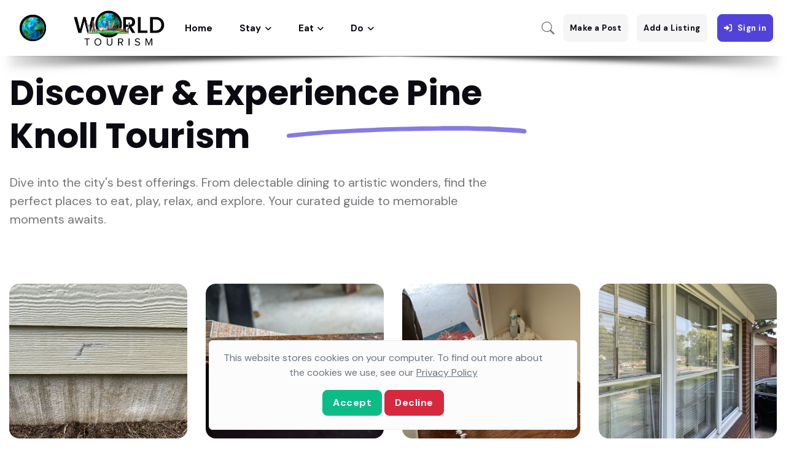

--- FILE ---
content_type: text/html; charset=utf-8
request_url: http://pineknolltourism.com/categories/stories_posts
body_size: 90152
content:
<!DOCTYPE html>
<html lang="en">
<head>
	<meta charset="utf-8">
	<title>Stories_posts - Discover extraordinary destinations for your next adventure.</title>

	<!-- Meta Tags -->
	<meta name="viewport" content="width=device-width, initial-scale=1, shrink-to-fit=no">
	<meta name="author" content="Creatrs.ai">
	<meta name="description" content="Stories_posts, Explore serene nature trails, cozy cabins, and thrilling outdoor activities at Pine Knoll Tourism.">
	<meta http-equiv="content-language" content="en">
	<meta name="robots" content="index, follow">
	<!-- Favicon -->
		<!-- Favicon -->
	<link rel="shortcut icon" href="https://creatrs.s3.us-east-2.amazonaws.com/World+Tourism+Media/favicon.ico">
	<!-- Google Font -->
	<link rel="preconnect" href="https://fonts.googleapis.com">
	<link rel="preconnect" href="https://fonts.gstatic.com" crossorigin>
	<link rel="stylesheet" href="https://fonts.googleapis.com/css2?family=DM+Sans:wght@400;500;700&family=Poppins:wght@400;500;700&display=swap">

	<!-- Plugins CSS -->
	<link rel="stylesheet" type="text/css" href="/booking/tourism/vendor/font-awesome/css/all.min.css">
	<link rel="stylesheet" type="text/css" href="/booking/tourism/vendor/bootstrap-icons/bootstrap-icons.css">
	<link rel="stylesheet" type="text/css" href="/booking/tourism/vendor/tiny-slider/tiny-slider.css">
	<link rel="stylesheet" type="text/css" href="/booking/tourism/vendor/choices/css/choices.min.css">
	<link rel="stylesheet" type="text/css" href="/booking/tourism/vendor/flatpickr/css/flatpickr.min.css">
	<link rel="stylesheet" type="text/css" href="/booking/tourism/vendor/glightbox/css/glightbox.css">
	<link rel="stylesheet" type="text/css" href="/booking/tourism/vendor/nouislider/nouislider.css">
	<link rel="stylesheet" href="https://unpkg.com/dropzone@5/dist/min/dropzone.min.css" type="text/css">
	
	<!-- Theme CSS -->
	<link rel="stylesheet" href="https://cdnjs.cloudflare.com/ajax/libs/bootstrap-datepicker/1.6.0/css/bootstrap-datepicker3.standalone.css">
	
	<link rel="stylesheet" type="text/css" href="/booking/tourism/css/style.css">
	<link rel="stylesheet" type="text/css" href="/booking/tourism/css/custom.css">

	<link rel="canonical" href="http://pineknolltourism.com/categories/stories_posts">
	
	<link rel="stylesheet" href="/cookies/cookies.css">
	

	<style>
        .star {
            font-size: 24px;
            cursor: pointer;
            color: #ccc;
        }

        .star.filled {
            color: #ffcc00;
        }
    </style>
	<script src="/booking/js/theme.js"></script>



    <script async src="https://www.googletagmanager.com/gtag/js?id=G-3M6EY8Y5KN"></script>
    <script>
        window.dataLayer = window.dataLayer || [];
        function gtag() { dataLayer.push(arguments); }
        gtag("js", new Date());
        
        gtag("config", "G-3M6EY8Y5KN");
    </script>





</head>

<body>

<!-- Header START -->
<nav class="navbar navbar-expand-lg amtop change ">
  <ul class="navbar-nav mr-auto align-items-center flex-row">

    <button class="navbar-toggler ms-auto me-3 p-0" type="button" data-bs-toggle="collapse" data-bs-toggle="dropdown" data-bs-target="#navbarCollapse2" aria-controls="navbarCollapse2" aria-expanded="false" aria-label="Toggle navigation">
      <img src="https://creatrs.s3.us-east-2.amazonaws.com/World+Tourism+Media/world-01.png" alt="World-Tourism-Media">
    </button>

    <div class="navbar-collapse collapse" id="navbarCollapse2">
      <ul class="navbar-nav mr-auto">

        <li class="nav-item dropdown">
            
          <a class="nav-link" href="#" id="listingMenu" data-bs-toggle="dropdown" aria-haspopup="true" aria-expanded="false">
            <img class="elimante-sm-container" src="https://creatrs.s3.us-east-2.amazonaws.com/World+Tourism+Media/world-01.png" alt="World-Tourism-Media">
            <p class="nav-link dropdown-toggle elimante-xl-container my-2 p-0 fw-bold">MENU</p>
          </a>
          <ul class="dropdown-menu" data-bs-popper="none">
            <li>
              <div class="autocomplete">
                <div class="form-input-dropdown position-relative">
                  <input type="text" id="search-input" class="form-control" placeholder="Search...">
                  <a class="" data-toggle="dropdown"></a>
                  <ul id="suggestions-dropdown" class="dropdown-menu input-dropdown shadow rounded-0 rounded-bottom w-100"></ul>
                </div>
                <input type="text" class="d-none" name="siteInput" value="[{&#34;SiteID&#34;:572,&#34;SiteDomainName&#34;:&#34;bogotatourism.com&#34;},{&#34;SiteID&#34;:573,&#34;SiteDomainName&#34;:&#34;bostontourism.com&#34;},{&#34;SiteID&#34;:574,&#34;SiteDomainName&#34;:&#34;canada-tourism.com&#34;},{&#34;SiteID&#34;:575,&#34;SiteDomainName&#34;:&#34;canaryislandstourism.com&#34;},{&#34;SiteID&#34;:576,&#34;SiteDomainName&#34;:&#34;discoverparis.com&#34;},{&#34;SiteID&#34;:577,&#34;SiteDomainName&#34;:&#34;francetourism.com&#34;},{&#34;SiteID&#34;:578,&#34;SiteDomainName&#34;:&#34;greatbritaintourism.com&#34;},{&#34;SiteID&#34;:579,&#34;SiteDomainName&#34;:&#34;londontourism.com&#34;},{&#34;SiteID&#34;:580,&#34;SiteDomainName&#34;:&#34;uktourism.com&#34;},{&#34;SiteID&#34;:581,&#34;SiteDomainName&#34;:&#34;ustourism.com&#34;},{&#34;SiteID&#34;:582,&#34;SiteDomainName&#34;:&#34;vegastourism.com&#34;},{&#34;SiteID&#34;:585,&#34;SiteDomainName&#34;:&#34;nagasakitourism.com&#34;},{&#34;SiteID&#34;:587,&#34;SiteDomainName&#34;:&#34;topsail.com&#34;},{&#34;SiteID&#34;:607,&#34;SiteDomainName&#34;:&#34;irelandtourism.com&#34;},{&#34;SiteID&#34;:608,&#34;SiteDomainName&#34;:&#34;washingtondctourism.com&#34;},{&#34;SiteID&#34;:609,&#34;SiteDomainName&#34;:&#34;scotlandtourism.com&#34;},{&#34;SiteID&#34;:610,&#34;SiteDomainName&#34;:&#34;panamatourism.com&#34;},{&#34;SiteID&#34;:611,&#34;SiteDomainName&#34;:&#34;lisbontourism.com&#34;},{&#34;SiteID&#34;:612,&#34;SiteDomainName&#34;:&#34;nctourism.com&#34;},{&#34;SiteID&#34;:613,&#34;SiteDomainName&#34;:&#34;icelandtourism.com&#34;},{&#34;SiteID&#34;:614,&#34;SiteDomainName&#34;:&#34;outerbankstourism.com&#34;},{&#34;SiteID&#34;:615,&#34;SiteDomainName&#34;:&#34;nyctourism.co&#34;},{&#34;SiteID&#34;:619,&#34;SiteDomainName&#34;:&#34;acapulcotourism.com&#34;},{&#34;SiteID&#34;:620,&#34;SiteDomainName&#34;:&#34;anchoragetourism.com&#34;},{&#34;SiteID&#34;:621,&#34;SiteDomainName&#34;:&#34;alptourism.com&#34;},{&#34;SiteID&#34;:622,&#34;SiteDomainName&#34;:&#34;alabama-tourism.com&#34;},{&#34;SiteID&#34;:623,&#34;SiteDomainName&#34;:&#34;alexandriatourism.com&#34;},{&#34;SiteID&#34;:624,&#34;SiteDomainName&#34;:&#34;alabamatourism.net&#34;},{&#34;SiteID&#34;:625,&#34;SiteDomainName&#34;:&#34;albaniatourism.net&#34;},{&#34;SiteID&#34;:626,&#34;SiteDomainName&#34;:&#34;aberdeentourism.com&#34;},{&#34;SiteID&#34;:627,&#34;SiteDomainName&#34;:&#34;amalfi-tourism.com&#34;},{&#34;SiteID&#34;:628,&#34;SiteDomainName&#34;:&#34;aachentourism.com&#34;},{&#34;SiteID&#34;:629,&#34;SiteDomainName&#34;:&#34;amesburytourism.com&#34;},{&#34;SiteID&#34;:630,&#34;SiteDomainName&#34;:&#34;albanytourism.com&#34;},{&#34;SiteID&#34;:631,&#34;SiteDomainName&#34;:&#34;alaskatourism.org&#34;},{&#34;SiteID&#34;:632,&#34;SiteDomainName&#34;:&#34;babeltourism.com&#34;},{&#34;SiteID&#34;:633,&#34;SiteDomainName&#34;:&#34;bahamas-tourism.com&#34;},{&#34;SiteID&#34;:634,&#34;SiteDomainName&#34;:&#34;anegadatourism.com&#34;},{&#34;SiteID&#34;:635,&#34;SiteDomainName&#34;:&#34;andorra-tourism.com&#34;},{&#34;SiteID&#34;:636,&#34;SiteDomainName&#34;:&#34;antwerptourism.com&#34;},{&#34;SiteID&#34;:637,&#34;SiteDomainName&#34;:&#34;atlanticbeachtourism.com&#34;},{&#34;SiteID&#34;:638,&#34;SiteDomainName&#34;:&#34;arkansastourism.com&#34;},{&#34;SiteID&#34;:639,&#34;SiteDomainName&#34;:&#34;arizona-tourism.com&#34;},{&#34;SiteID&#34;:640,&#34;SiteDomainName&#34;:&#34;antigua-tourism.com&#34;},{&#34;SiteID&#34;:641,&#34;SiteDomainName&#34;:&#34;ashevilletourism.org&#34;},{&#34;SiteID&#34;:642,&#34;SiteDomainName&#34;:&#34;armeniatourism.org&#34;},{&#34;SiteID&#34;:643,&#34;SiteDomainName&#34;:&#34;beiruttourism.com&#34;},{&#34;SiteID&#34;:644,&#34;SiteDomainName&#34;:&#34;bayonnetourism.com&#34;},{&#34;SiteID&#34;:645,&#34;SiteDomainName&#34;:&#34;balearictourism.com&#34;},{&#34;SiteID&#34;:646,&#34;SiteDomainName&#34;:&#34;baldheadtourism.com&#34;},{&#34;SiteID&#34;:647,&#34;SiteDomainName&#34;:&#34;beauforttourism.com&#34;},{&#34;SiteID&#34;:648,&#34;SiteDomainName&#34;:&#34;bainbridgetourism.com&#34;},{&#34;SiteID&#34;:649,&#34;SiteDomainName&#34;:&#34;bavariantourism.com&#34;},{&#34;SiteID&#34;:650,&#34;SiteDomainName&#34;:&#34;barharbortourism.com&#34;},{&#34;SiteID&#34;:651,&#34;SiteDomainName&#34;:&#34;belgiumtourism.org&#34;},{&#34;SiteID&#34;:652,&#34;SiteDomainName&#34;:&#34;belarustourism.org&#34;},{&#34;SiteID&#34;:653,&#34;SiteDomainName&#34;:&#34;blueridgeparkwaytourism.com&#34;},{&#34;SiteID&#34;:654,&#34;SiteDomainName&#34;:&#34;bodietourism.com&#34;},{&#34;SiteID&#34;:655,&#34;SiteDomainName&#34;:&#34;beneluxtourism.com&#34;},{&#34;SiteID&#34;:656,&#34;SiteDomainName&#34;:&#34;bismarcktourism.com&#34;},{&#34;SiteID&#34;:658,&#34;SiteDomainName&#34;:&#34;belizetourism.com&#34;},{&#34;SiteID&#34;:659,&#34;SiteDomainName&#34;:&#34;bethlehemtourism.com&#34;},{&#34;SiteID&#34;:660,&#34;SiteDomainName&#34;:&#34;bocaratontourism.com&#34;},{&#34;SiteID&#34;:661,&#34;SiteDomainName&#34;:&#34;bochumtourism.com&#34;},{&#34;SiteID&#34;:662,&#34;SiteDomainName&#34;:&#34;blowingrocktourism.com&#34;},{&#34;SiteID&#34;:663,&#34;SiteDomainName&#34;:&#34;boguebankstourism.com&#34;},{&#34;SiteID&#34;:664,&#34;SiteDomainName&#34;:&#34;bigisland-tourism.com&#34;},{&#34;SiteID&#34;:665,&#34;SiteDomainName&#34;:&#34;britishvirginislandstourism.com&#34;},{&#34;SiteID&#34;:666,&#34;SiteDomainName&#34;:&#34;beverlytourism.com&#34;},{&#34;SiteID&#34;:667,&#34;SiteDomainName&#34;:&#34;brasil-tourism.com&#34;},{&#34;SiteID&#34;:668,&#34;SiteDomainName&#34;:&#34;brailatourism.com&#34;},{&#34;SiteID&#34;:669,&#34;SiteDomainName&#34;:&#34;bonntourism.com&#34;},{&#34;SiteID&#34;:670,&#34;SiteDomainName&#34;:&#34;borabora-tourism.com&#34;},{&#34;SiteID&#34;:671,&#34;SiteDomainName&#34;:&#34;boonetourism.com&#34;},{&#34;SiteID&#34;:672,&#34;SiteDomainName&#34;:&#34;bradfordtourism.com&#34;},{&#34;SiteID&#34;:673,&#34;SiteDomainName&#34;:&#34;brooklyntourism.com&#34;},{&#34;SiteID&#34;:674,&#34;SiteDomainName&#34;:&#34;bronxtourism.com&#34;},{&#34;SiteID&#34;:675,&#34;SiteDomainName&#34;:&#34;bridgeporttourism.com&#34;},{&#34;SiteID&#34;:676,&#34;SiteDomainName&#34;:&#34;calabashtourism.com&#34;},{&#34;SiteID&#34;:677,&#34;SiteDomainName&#34;:&#34;brunswicktourism.com&#34;},{&#34;SiteID&#34;:678,&#34;SiteDomainName&#34;:&#34;bruggentourism.com&#34;},{&#34;SiteID&#34;:679,&#34;SiteDomainName&#34;:&#34;brugestourism.com&#34;},{&#34;SiteID&#34;:680,&#34;SiteDomainName&#34;:&#34;cambridgeshiretourism.com&#34;},{&#34;SiteID&#34;:681,&#34;SiteDomainName&#34;:&#34;cabosanlucastourism.com&#34;},{&#34;SiteID&#34;:682,&#34;SiteDomainName&#34;:&#34;buxtontourism.com&#34;},{&#34;SiteID&#34;:683,&#34;SiteDomainName&#34;:&#34;capefeartourism.com&#34;},{&#34;SiteID&#34;:684,&#34;SiteDomainName&#34;:&#34;caicostourism.com&#34;},{&#34;SiteID&#34;:685,&#34;SiteDomainName&#34;:&#34;canouantourism.com&#34;},{&#34;SiteID&#34;:686,&#34;SiteDomainName&#34;:&#34;capeanntourism.com&#34;},{&#34;SiteID&#34;:687,&#34;SiteDomainName&#34;:&#34;bucaramangatourism.com&#34;},{&#34;SiteID&#34;:688,&#34;SiteDomainName&#34;:&#34;capemaytourism.com&#34;},{&#34;SiteID&#34;:689,&#34;SiteDomainName&#34;:&#34;capehatterastourism.com&#34;},{&#34;SiteID&#34;:690,&#34;SiteDomainName&#34;:&#34;capelookouttourism.com&#34;},{&#34;SiteID&#34;:691,&#34;SiteDomainName&#34;:&#34;caribbeanislandstourism.com&#34;},{&#34;SiteID&#34;:692,&#34;SiteDomainName&#34;:&#34;capecanaveraltourism.com&#34;},{&#34;SiteID&#34;:693,&#34;SiteDomainName&#34;:&#34;carolinabeachestourism.com&#34;},{&#34;SiteID&#34;:694,&#34;SiteDomainName&#34;:&#34;caswelltourism.com&#34;},{&#34;SiteID&#34;:695,&#34;SiteDomainName&#34;:&#34;carovabeachtourism.com&#34;},{&#34;SiteID&#34;:696,&#34;SiteDomainName&#34;:&#34;catskilltourism.com&#34;},{&#34;SiteID&#34;:697,&#34;SiteDomainName&#34;:&#34;carovatourism.com&#34;},{&#34;SiteID&#34;:698,&#34;SiteDomainName&#34;:&#34;cayman-tourism.com&#34;},{&#34;SiteID&#34;:699,&#34;SiteDomainName&#34;:&#34;caswellbeachtourism.com&#34;},{&#34;SiteID&#34;:700,&#34;SiteDomainName&#34;:&#34;cherrygrovetourism.com&#34;},{&#34;SiteID&#34;:701,&#34;SiteDomainName&#34;:&#34;chinatowntourism.com&#34;},{&#34;SiteID&#34;:702,&#34;SiteDomainName&#34;:&#34;charlottetourism.com&#34;},{&#34;SiteID&#34;:703,&#34;SiteDomainName&#34;:&#34;chimneyrocktourism.com&#34;},{&#34;SiteID&#34;:704,&#34;SiteDomainName&#34;:&#34;channelislandtourism.com&#34;},{&#34;SiteID&#34;:705,&#34;SiteDomainName&#34;:&#34;chichenitzatourism.com&#34;},{&#34;SiteID&#34;:706,&#34;SiteDomainName&#34;:&#34;chadtourism.com&#34;},{&#34;SiteID&#34;:707,&#34;SiteDomainName&#34;:&#34;chiletourism.org&#34;},{&#34;SiteID&#34;:708,&#34;SiteDomainName&#34;:&#34;chamonixtourism.com&#34;},{&#34;SiteID&#34;:709,&#34;SiteDomainName&#34;:&#34;chisinautourism.com&#34;},{&#34;SiteID&#34;:710,&#34;SiteDomainName&#34;:&#34;charlestonwvtourism.com&#34;},{&#34;SiteID&#34;:711,&#34;SiteDomainName&#34;:&#34;casablancatourism.com&#34;},{&#34;SiteID&#34;:712,&#34;SiteDomainName&#34;:&#34;chesapeakebaytourism.com&#34;},{&#34;SiteID&#34;:713,&#34;SiteDomainName&#34;:&#34;ceskykrumlovtourism.com&#34;},{&#34;SiteID&#34;:714,&#34;SiteDomainName&#34;:&#34;colontourism.com&#34;},{&#34;SiteID&#34;:715,&#34;SiteDomainName&#34;:&#34;cheyennetourism.com&#34;},{&#34;SiteID&#34;:716,&#34;SiteDomainName&#34;:&#34;connecticuttourism.org&#34;},{&#34;SiteID&#34;:717,&#34;SiteDomainName&#34;:&#34;cinqueterre-tourism.com&#34;},{&#34;SiteID&#34;:718,&#34;SiteDomainName&#34;:&#34;cocoabeachtourism.com&#34;},{&#34;SiteID&#34;:719,&#34;SiteDomainName&#34;:&#34;coloradotourism.net&#34;},{&#34;SiteID&#34;:720,&#34;SiteDomainName&#34;:&#34;concordtourism.com&#34;},{&#34;SiteID&#34;:721,&#34;SiteDomainName&#34;:&#34;colombiatourism.org&#34;},{&#34;SiteID&#34;:722,&#34;SiteDomainName&#34;:&#34;colmartourism.com&#34;},{&#34;SiteID&#34;:723,&#34;SiteDomainName&#34;:&#34;coventrytourism.com&#34;},{&#34;SiteID&#34;:724,&#34;SiteDomainName&#34;:&#34;curritucktourism.com&#34;},{&#34;SiteID&#34;:725,&#34;SiteDomainName&#34;:&#34;corollatourism.com&#34;},{&#34;SiteID&#34;:726,&#34;SiteDomainName&#34;:&#34;cookislandtourism.com&#34;},{&#34;SiteID&#34;:727,&#34;SiteDomainName&#34;:&#34;costarica-tourism.com&#34;},{&#34;SiteID&#34;:728,&#34;SiteDomainName&#34;:&#34;cyprus-tourism.org&#34;},{&#34;SiteID&#34;:729,&#34;SiteDomainName&#34;:&#34;croatiatourism.org&#34;},{&#34;SiteID&#34;:730,&#34;SiteDomainName&#34;:&#34;conwaytourism.com&#34;},{&#34;SiteID&#34;:731,&#34;SiteDomainName&#34;:&#34;curacaotourism.org&#34;},{&#34;SiteID&#34;:732,&#34;SiteDomainName&#34;:&#34;crystalcoasttourism.com&#34;},{&#34;SiteID&#34;:733,&#34;SiteDomainName&#34;:&#34;cordobatourism.com&#34;},{&#34;SiteID&#34;:735,&#34;SiteDomainName&#34;:&#34;delaware-tourism.com&#34;},{&#34;SiteID&#34;:736,&#34;SiteDomainName&#34;:&#34;denmarktourism.org&#34;},{&#34;SiteID&#34;:737,&#34;SiteDomainName&#34;:&#34;danburytourism.com&#34;},{&#34;SiteID&#34;:738,&#34;SiteDomainName&#34;:&#34;discoveraiken.com&#34;},{&#34;SiteID&#34;:739,&#34;SiteDomainName&#34;:&#34;deutschlandtourism.com&#34;},{&#34;SiteID&#34;:740,&#34;SiteDomainName&#34;:&#34;daytonabeachtourism.com&#34;},{&#34;SiteID&#34;:741,&#34;SiteDomainName&#34;:&#34;detroittourism.com&#34;},{&#34;SiteID&#34;:742,&#34;SiteDomainName&#34;:&#34;discovercapeverde.com&#34;},{&#34;SiteID&#34;:743,&#34;SiteDomainName&#34;:&#34;discoverchulavista.com&#34;},{&#34;SiteID&#34;:744,&#34;SiteDomainName&#34;:&#34;discoverbordeaux.com&#34;},{&#34;SiteID&#34;:745,&#34;SiteDomainName&#34;:&#34;discoverbern.com&#34;},{&#34;SiteID&#34;:746,&#34;SiteDomainName&#34;:&#34;discoverbremen.com&#34;},{&#34;SiteID&#34;:747,&#34;SiteDomainName&#34;:&#34;discoverburkinafaso.com&#34;},{&#34;SiteID&#34;:748,&#34;SiteDomainName&#34;:&#34;discovercarmel.com&#34;},{&#34;SiteID&#34;:749,&#34;SiteDomainName&#34;:&#34;discoverbergamo.com&#34;},{&#34;SiteID&#34;:750,&#34;SiteDomainName&#34;:&#34;discoverchapelhill.com&#34;},{&#34;SiteID&#34;:751,&#34;SiteDomainName&#34;:&#34;discoverantioquia.com&#34;},{&#34;SiteID&#34;:752,&#34;SiteDomainName&#34;:&#34;discoverbelfast.com&#34;},{&#34;SiteID&#34;:753,&#34;SiteDomainName&#34;:&#34;discovercologne.com&#34;},{&#34;SiteID&#34;:754,&#34;SiteDomainName&#34;:&#34;discovergreatlakes.com&#34;},{&#34;SiteID&#34;:755,&#34;SiteDomainName&#34;:&#34;discoverequatorialguinea.com&#34;},{&#34;SiteID&#34;:756,&#34;SiteDomainName&#34;:&#34;discoverfogoisland.com&#34;},{&#34;SiteID&#34;:757,&#34;SiteDomainName&#34;:&#34;discoverdavos.com&#34;},{&#34;SiteID&#34;:758,&#34;SiteDomainName&#34;:&#34;discoveremeraldisle.com&#34;},{&#34;SiteID&#34;:759,&#34;SiteDomainName&#34;:&#34;discoverconwy.com&#34;},{&#34;SiteID&#34;:760,&#34;SiteDomainName&#34;:&#34;discovercarsoncity.com&#34;},{&#34;SiteID&#34;:761,&#34;SiteDomainName&#34;:&#34;discovergrenadines.com&#34;},{&#34;SiteID&#34;:762,&#34;SiteDomainName&#34;:&#34;discoverconstanta.com&#34;},{&#34;SiteID&#34;:763,&#34;SiteDomainName&#34;:&#34;discoverekaterinburg.com&#34;},{&#34;SiteID&#34;:764,&#34;SiteDomainName&#34;:&#34;discoverdjibouti.com&#34;},{&#34;SiteID&#34;:765,&#34;SiteDomainName&#34;:&#34;discoveringmonaco.com&#34;},{&#34;SiteID&#34;:766,&#34;SiteDomainName&#34;:&#34;discovergstaad.com&#34;},{&#34;SiteID&#34;:767,&#34;SiteDomainName&#34;:&#34;discoverhelena.com&#34;},{&#34;SiteID&#34;:768,&#34;SiteDomainName&#34;:&#34;discovergrancanaria.com&#34;},{&#34;SiteID&#34;:769,&#34;SiteDomainName&#34;:&#34;discovergrandrapids.com&#34;},{&#34;SiteID&#34;:770,&#34;SiteDomainName&#34;:&#34;discoveringamsterdam.com&#34;},{&#34;SiteID&#34;:771,&#34;SiteDomainName&#34;:&#34;discoveringtexas.com&#34;},{&#34;SiteID&#34;:772,&#34;SiteDomainName&#34;:&#34;discoveringibiza.com&#34;},{&#34;SiteID&#34;:773,&#34;SiteDomainName&#34;:&#34;discoverhialeah.com&#34;},{&#34;SiteID&#34;:774,&#34;SiteDomainName&#34;:&#34;discoveringsaudiarabia.com&#34;},{&#34;SiteID&#34;:775,&#34;SiteDomainName&#34;:&#34;discoveringauckland.com&#34;},{&#34;SiteID&#34;:776,&#34;SiteDomainName&#34;:&#34;discoverholyland.com&#34;},{&#34;SiteID&#34;:777,&#34;SiteDomainName&#34;:&#34;discoverguinea.com&#34;},{&#34;SiteID&#34;:778,&#34;SiteDomainName&#34;:&#34;discoverhispaniola.com&#34;},{&#34;SiteID&#34;:779,&#34;SiteDomainName&#34;:&#34;discoveringqatar.com&#34;},{&#34;SiteID&#34;:780,&#34;SiteDomainName&#34;:&#34;discoveringvirginia.com&#34;},{&#34;SiteID&#34;:781,&#34;SiteDomainName&#34;:&#34;discoverkatowice.com&#34;},{&#34;SiteID&#34;:782,&#34;SiteDomainName&#34;:&#34;discoverlausanne.com&#34;},{&#34;SiteID&#34;:783,&#34;SiteDomainName&#34;:&#34;discoverkarlsruhe.com&#34;},{&#34;SiteID&#34;:784,&#34;SiteDomainName&#34;:&#34;discoverkoln.com&#34;},{&#34;SiteID&#34;:785,&#34;SiteDomainName&#34;:&#34;discoverklosters.com&#34;},{&#34;SiteID&#34;:786,&#34;SiteDomainName&#34;:&#34;discoveringthecotswolds.com&#34;},{&#34;SiteID&#34;:787,&#34;SiteDomainName&#34;:&#34;discoverkaliningrad.com&#34;},{&#34;SiteID&#34;:788,&#34;SiteDomainName&#34;:&#34;discoverleon.com&#34;},{&#34;SiteID&#34;:789,&#34;SiteDomainName&#34;:&#34;discoverlakecomo.com&#34;},{&#34;SiteID&#34;:790,&#34;SiteDomainName&#34;:&#34;discoverlemans.com&#34;},{&#34;SiteID&#34;:791,&#34;SiteDomainName&#34;:&#34;discoverlesotho.com&#34;},{&#34;SiteID&#34;:792,&#34;SiteDomainName&#34;:&#34;discoverjaffna.com&#34;},{&#34;SiteID&#34;:793,&#34;SiteDomainName&#34;:&#34;discoverkazan.com&#34;},{&#34;SiteID&#34;:794,&#34;SiteDomainName&#34;:&#34;discovernottingham.com&#34;},{&#34;SiteID&#34;:795,&#34;SiteDomainName&#34;:&#34;discovernorwich.com&#34;},{&#34;SiteID&#34;:796,&#34;SiteDomainName&#34;:&#34;discoveroradea.com&#34;},{&#34;SiteID&#34;:797,&#34;SiteDomainName&#34;:&#34;discoverluzern.com&#34;},{&#34;SiteID&#34;:798,&#34;SiteDomainName&#34;:&#34;discovermontserrat.com&#34;},{&#34;SiteID&#34;:799,&#34;SiteDomainName&#34;:&#34;discoverlivermore.com&#34;},{&#34;SiteID&#34;:800,&#34;SiteDomainName&#34;:&#34;discovernewdelhi.com&#34;},{&#34;SiteID&#34;:801,&#34;SiteDomainName&#34;:&#34;discovermozambique.com&#34;},{&#34;SiteID&#34;:802,&#34;SiteDomainName&#34;:&#34;discoverolympia.com&#34;},{&#34;SiteID&#34;:803,&#34;SiteDomainName&#34;:&#34;discoverparos.com&#34;},{&#34;SiteID&#34;:804,&#34;SiteDomainName&#34;:&#34;discoverosaka.com&#34;},{&#34;SiteID&#34;:805,&#34;SiteDomainName&#34;:&#34;discoverportugal.com&#34;},{&#34;SiteID&#34;:806,&#34;SiteDomainName&#34;:&#34;discoverlucerne.com&#34;},{&#34;SiteID&#34;:807,&#34;SiteDomainName&#34;:&#34;discovermdina.com&#34;},{&#34;SiteID&#34;:808,&#34;SiteDomainName&#34;:&#34;discoverpennsylvania.com&#34;},{&#34;SiteID&#34;:809,&#34;SiteDomainName&#34;:&#34;discoversaintkitts.com&#34;},{&#34;SiteID&#34;:810,&#34;SiteDomainName&#34;:&#34;discoverpigeonforge.com&#34;},{&#34;SiteID&#34;:811,&#34;SiteDomainName&#34;:&#34;discoverrostovondon.com&#34;},{&#34;SiteID&#34;:812,&#34;SiteDomainName&#34;:&#34;discoverniger.com&#34;},{&#34;SiteID&#34;:813,&#34;SiteDomainName&#34;:&#34;discoverporto.com&#34;},{&#34;SiteID&#34;:814,&#34;SiteDomainName&#34;:&#34;discoversanclemente.com&#34;},{&#34;SiteID&#34;:815,&#34;SiteDomainName&#34;:&#34;discoversantander.com&#34;},{&#34;SiteID&#34;:816,&#34;SiteDomainName&#34;:&#34;discoversanandres.com&#34;},{&#34;SiteID&#34;:819,&#34;SiteDomainName&#34;:&#34;discoverthesmokymountains.com&#34;},{&#34;SiteID&#34;:820,&#34;SiteDomainName&#34;:&#34;discoversamara.com&#34;},{&#34;SiteID&#34;:821,&#34;SiteDomainName&#34;:&#34;discoverthesmokeymountains.com&#34;},{&#34;SiteID&#34;:823,&#34;SiteDomainName&#34;:&#34;discoverstuttgart.com&#34;},{&#34;SiteID&#34;:824,&#34;SiteDomainName&#34;:&#34;discoversochi.com&#34;},{&#34;SiteID&#34;:825,&#34;SiteDomainName&#34;:&#34;discoversondoong.com&#34;},{&#34;SiteID&#34;:826,&#34;SiteDomainName&#34;:&#34;discoverthegulfcoast.com&#34;},{&#34;SiteID&#34;:827,&#34;SiteDomainName&#34;:&#34;discoversantabarbara.com&#34;},{&#34;SiteID&#34;:828,&#34;SiteDomainName&#34;:&#34;discoverswitzerland.com&#34;},{&#34;SiteID&#34;:829,&#34;SiteDomainName&#34;:&#34;durangotourism.com&#34;},{&#34;SiteID&#34;:830,&#34;SiteDomainName&#34;:&#34;divertourism.com&#34;},{&#34;SiteID&#34;:831,&#34;SiteDomainName&#34;:&#34;discoverwellington.com&#34;},{&#34;SiteID&#34;:832,&#34;SiteDomainName&#34;:&#34;duisburgtourism.com&#34;},{&#34;SiteID&#34;:833,&#34;SiteDomainName&#34;:&#34;discovervaticancity.com&#34;},{&#34;SiteID&#34;:834,&#34;SiteDomainName&#34;:&#34;discovervirgingorda.com&#34;},{&#34;SiteID&#34;:835,&#34;SiteDomainName&#34;:&#34;discovertoulouse.com&#34;},{&#34;SiteID&#34;:836,&#34;SiteDomainName&#34;:&#34;dortmundtourism.com&#34;},{&#34;SiteID&#34;:837,&#34;SiteDomainName&#34;:&#34;edisontourism.com&#34;},{&#34;SiteID&#34;:838,&#34;SiteDomainName&#34;:&#34;edentontourism.com&#34;},{&#34;SiteID&#34;:839,&#34;SiteDomainName&#34;:&#34;essentourism.com&#34;},{&#34;SiteID&#34;:840,&#34;SiteDomainName&#34;:&#34;eindhoventourism.com&#34;},{&#34;SiteID&#34;:841,&#34;SiteDomainName&#34;:&#34;espanatourism.com&#34;},{&#34;SiteID&#34;:842,&#34;SiteDomainName&#34;:&#34;estonia-tourism.com&#34;},{&#34;SiteID&#34;:843,&#34;SiteDomainName&#34;:&#34;firenzetourism.com&#34;},{&#34;SiteID&#34;:844,&#34;SiteDomainName&#34;:&#34;fairbankstourism.com&#34;},{&#34;SiteID&#34;:845,&#34;SiteDomainName&#34;:&#34;floridakeystourism.com&#34;},{&#34;SiteID&#34;:846,&#34;SiteDomainName&#34;:&#34;figure8islandtourism.com&#34;},{&#34;SiteID&#34;:847,&#34;SiteDomainName&#34;:&#34;erfurttourism.com&#34;},{&#34;SiteID&#34;:848,&#34;SiteDomainName&#34;:&#34;eugenetourism.com&#34;},{&#34;SiteID&#34;:849,&#34;SiteDomainName&#34;:&#34;falklandstourism.com&#34;},{&#34;SiteID&#34;:850,&#34;SiteDomainName&#34;:&#34;exetertourism.com&#34;},{&#34;SiteID&#34;:851,&#34;SiteDomainName&#34;:&#34;fortworthtourism.com&#34;},{&#34;SiteID&#34;:852,&#34;SiteDomainName&#34;:&#34;fukushimatourism.com&#34;},{&#34;SiteID&#34;:853,&#34;SiteDomainName&#34;:&#34;follyislandtourism.com&#34;},{&#34;SiteID&#34;:854,&#34;SiteDomainName&#34;:&#34;frankforttourism.com&#34;},{&#34;SiteID&#34;:855,&#34;SiteDomainName&#34;:&#34;fullertontourism.com&#34;},{&#34;SiteID&#34;:856,&#34;SiteDomainName&#34;:&#34;friscotourism.com&#34;},{&#34;SiteID&#34;:857,&#34;SiteDomainName&#34;:&#34;finlandtourism.org&#34;},{&#34;SiteID&#34;:858,&#34;SiteDomainName&#34;:&#34;freeporttourism.com&#34;},{&#34;SiteID&#34;:859,&#34;SiteDomainName&#34;:&#34;grandcaymantourism.com&#34;},{&#34;SiteID&#34;:860,&#34;SiteDomainName&#34;:&#34;galapagosislandstourism.com&#34;},{&#34;SiteID&#34;:861,&#34;SiteDomainName&#34;:&#34;gardencitytourism.com&#34;},{&#34;SiteID&#34;:862,&#34;SiteDomainName&#34;:&#34;gdansktourism.com&#34;},{&#34;SiteID&#34;:863,&#34;SiteDomainName&#34;:&#34;garmischtourism.com&#34;},{&#34;SiteID&#34;:864,&#34;SiteDomainName&#34;:&#34;georgetowntourism.com&#34;},{&#34;SiteID&#34;:865,&#34;SiteDomainName&#34;:&#34;ghenttourism.com&#34;},{&#34;SiteID&#34;:866,&#34;SiteDomainName&#34;:&#34;grandcanyontourism.com&#34;},{&#34;SiteID&#34;:867,&#34;SiteDomainName&#34;:&#34;genoatourism.com&#34;},{&#34;SiteID&#34;:868,&#34;SiteDomainName&#34;:&#34;germanytourism.org&#34;},{&#34;SiteID&#34;:869,&#34;SiteDomainName&#34;:&#34;glasgowtourism.com&#34;},{&#34;SiteID&#34;:870,&#34;SiteDomainName&#34;:&#34;guadalajaratourism.com&#34;},{&#34;SiteID&#34;:871,&#34;SiteDomainName&#34;:&#34;greecetourism.org&#34;},{&#34;SiteID&#34;:872,&#34;SiteDomainName&#34;:&#34;hallstatttourism.com&#34;},{&#34;SiteID&#34;:873,&#34;SiteDomainName&#34;:&#34;halifaxtourism.com&#34;},{&#34;SiteID&#34;:874,&#34;SiteDomainName&#34;:&#34;hanovertourism.com&#34;},{&#34;SiteID&#34;:875,&#34;SiteDomainName&#34;:&#34;hagerstowntourism.com&#34;},{&#34;SiteID&#34;:876,&#34;SiteDomainName&#34;:&#34;hatterasislandtourism.com&#34;},{&#34;SiteID&#34;:877,&#34;SiteDomainName&#34;:&#34;graztourism.com&#34;},{&#34;SiteID&#34;:878,&#34;SiteDomainName&#34;:&#34;harrisburgtourism.com&#34;},{&#34;SiteID&#34;:879,&#34;SiteDomainName&#34;:&#34;grandturktourism.com&#34;},{&#34;SiteID&#34;:880,&#34;SiteDomainName&#34;:&#34;greensborotourism.com&#34;},{&#34;SiteID&#34;:881,&#34;SiteDomainName&#34;:&#34;highpointtourism.com&#34;},{&#34;SiteID&#34;:882,&#34;SiteDomainName&#34;:&#34;hickorytourism.com&#34;},{&#34;SiteID&#34;:883,&#34;SiteDomainName&#34;:&#34;highcountrytourism.com&#34;},{&#34;SiteID&#34;:884,&#34;SiteDomainName&#34;:&#34;hessetourism.com&#34;},{&#34;SiteID&#34;:885,&#34;SiteDomainName&#34;:&#34;hiltonheadislandtourism.com&#34;},{&#34;SiteID&#34;:886,&#34;SiteDomainName&#34;:&#34;holdentourism.com&#34;},{&#34;SiteID&#34;:887,&#34;SiteDomainName&#34;:&#34;herzegovinatourism.com&#34;},{&#34;SiteID&#34;:888,&#34;SiteDomainName&#34;:&#34;holdenbeachtourism.com&#34;},{&#34;SiteID&#34;:889,&#34;SiteDomainName&#34;:&#34;honolulu-tourism.com&#34;},{&#34;SiteID&#34;:890,&#34;SiteDomainName&#34;:&#34;holland-tourism.com&#34;},{&#34;SiteID&#34;:891,&#34;SiteDomainName&#34;:&#34;idahotourism.com&#34;},{&#34;SiteID&#34;:892,&#34;SiteDomainName&#34;:&#34;immenstadttourism.com&#34;},{&#34;SiteID&#34;:893,&#34;SiteDomainName&#34;:&#34;houstontourism.com&#34;},{&#34;SiteID&#34;:894,&#34;SiteDomainName&#34;:&#34;horrycountytourism.com&#34;},{&#34;SiteID&#34;:895,&#34;SiteDomainName&#34;:&#34;irvinetourism.com&#34;},{&#34;SiteID&#34;:896,&#34;SiteDomainName&#34;:&#34;iowa-tourism.com&#34;},{&#34;SiteID&#34;:897,&#34;SiteDomainName&#34;:&#34;indianbeachtourism.com&#34;},{&#34;SiteID&#34;:898,&#34;SiteDomainName&#34;:&#34;hungary-tourism.com&#34;},{&#34;SiteID&#34;:899,&#34;SiteDomainName&#34;:&#34;ibizaislandtourism.com&#34;},{&#34;SiteID&#34;:900,&#34;SiteDomainName&#34;:&#34;jekyllislandtourism.com&#34;},{&#34;SiteID&#34;:901,&#34;SiteDomainName&#34;:&#34;horrytourism.com&#34;},{&#34;SiteID&#34;:902,&#34;SiteDomainName&#34;:&#34;japantourism.org&#34;},{&#34;SiteID&#34;:903,&#34;SiteDomainName&#34;:&#34;ixtapatourism.com&#34;},{&#34;SiteID&#34;:904,&#34;SiteDomainName&#34;:&#34;johnsislandtourism.com&#34;},{&#34;SiteID&#34;:905,&#34;SiteDomainName&#34;:&#34;jostvandyketourism.com&#34;},{&#34;SiteID&#34;:906,&#34;SiteDomainName&#34;:&#34;ingolstadttourism.com&#34;},{&#34;SiteID&#34;:907,&#34;SiteDomainName&#34;:&#34;ivorycoasttourism.com&#34;},{&#34;SiteID&#34;:908,&#34;SiteDomainName&#34;:&#34;indianatourism.org&#34;},{&#34;SiteID&#34;:909,&#34;SiteDomainName&#34;:&#34;jamaicatourism.org&#34;},{&#34;SiteID&#34;:910,&#34;SiteDomainName&#34;:&#34;kobetourism.com&#34;},{&#34;SiteID&#34;:911,&#34;SiteDomainName&#34;:&#34;kiribatitourism.com&#34;},{&#34;SiteID&#34;:912,&#34;SiteDomainName&#34;:&#34;kawasakitourism.com&#34;},{&#34;SiteID&#34;:913,&#34;SiteDomainName&#34;:&#34;knottsislandtourism.com&#34;},{&#34;SiteID&#34;:914,&#34;SiteDomainName&#34;:&#34;isleofpalmstourism.com&#34;},{&#34;SiteID&#34;:915,&#34;SiteDomainName&#34;:&#34;keylargotourism.com&#34;},{&#34;SiteID&#34;:916,&#34;SiteDomainName&#34;:&#34;killdevilhillstourism.com&#34;},{&#34;SiteID&#34;:917,&#34;SiteDomainName&#34;:&#34;koblenztourism.com&#34;},{&#34;SiteID&#34;:918,&#34;SiteDomainName&#34;:&#34;kittyhawktourism.com&#34;},{&#34;SiteID&#34;:919,&#34;SiteDomainName&#34;:&#34;juneautourism.com&#34;},{&#34;SiteID&#34;:920,&#34;SiteDomainName&#34;:&#34;kosovotourism.org&#34;},{&#34;SiteID&#34;:921,&#34;SiteDomainName&#34;:&#34;kalamazootourism.com&#34;},{&#34;SiteID&#34;:922,&#34;SiteDomainName&#34;:&#34;kansas-tourism.com&#34;},{&#34;SiteID&#34;:923,&#34;SiteDomainName&#34;:&#34;laketahoetourism.com&#34;},{&#34;SiteID&#34;:924,&#34;SiteDomainName&#34;:&#34;kyivtourism.com&#34;},{&#34;SiteID&#34;:925,&#34;SiteDomainName&#34;:&#34;kentuckytourism.org&#34;},{&#34;SiteID&#34;:926,&#34;SiteDomainName&#34;:&#34;krefeldtourism.com&#34;},{&#34;SiteID&#34;:927,&#34;SiteDomainName&#34;:&#34;lakegardatourism.com&#34;},{&#34;SiteID&#34;:928,&#34;SiteDomainName&#34;:&#34;lafayettetourism.com&#34;},{&#34;SiteID&#34;:929,&#34;SiteDomainName&#34;:&#34;lakehavasutourism.com&#34;},{&#34;SiteID&#34;:930,&#34;SiteDomainName&#34;:&#34;kuretourism.com&#34;},{&#34;SiteID&#34;:931,&#34;SiteDomainName&#34;:&#34;lakemaggioretourism.com&#34;},{&#34;SiteID&#34;:932,&#34;SiteDomainName&#34;:&#34;lakeluganotourism.com&#34;},{&#34;SiteID&#34;:933,&#34;SiteDomainName&#34;:&#34;lansingtourism.com&#34;},{&#34;SiteID&#34;:934,&#34;SiteDomainName&#34;:&#34;lakedistricttourism.com&#34;},{&#34;SiteID&#34;:935,&#34;SiteDomainName&#34;:&#34;laketrasimenotourism.com&#34;},{&#34;SiteID&#34;:936,&#34;SiteDomainName&#34;:&#34;lehavretourism.com&#34;},{&#34;SiteID&#34;:937,&#34;SiteDomainName&#34;:&#34;kurebeachtourism.com&#34;},{&#34;SiteID&#34;:938,&#34;SiteDomainName&#34;:&#34;limericktourism.com&#34;},{&#34;SiteID&#34;:939,&#34;SiteDomainName&#34;:&#34;lemanstourism.com&#34;},{&#34;SiteID&#34;:940,&#34;SiteDomainName&#34;:&#34;latvia-tourism.com&#34;},{&#34;SiteID&#34;:941,&#34;SiteDomainName&#34;:&#34;limatourism.com&#34;},{&#34;SiteID&#34;:942,&#34;SiteDomainName&#34;:&#34;limogestourism.com&#34;},{&#34;SiteID&#34;:943,&#34;SiteDomainName&#34;:&#34;laspalmastourism.com&#34;},{&#34;SiteID&#34;:944,&#34;SiteDomainName&#34;:&#34;liechtenstein-tourism.com&#34;},{&#34;SiteID&#34;:945,&#34;SiteDomainName&#34;:&#34;leipzigtourism.com&#34;},{&#34;SiteID&#34;:946,&#34;SiteDomainName&#34;:&#34;leicestertourism.com&#34;},{&#34;SiteID&#34;:947,&#34;SiteDomainName&#34;:&#34;maggioretourism.com&#34;},{&#34;SiteID&#34;:948,&#34;SiteDomainName&#34;:&#34;lombardiatourism.com&#34;},{&#34;SiteID&#34;:949,&#34;SiteDomainName&#34;:&#34;mainztourism.com&#34;},{&#34;SiteID&#34;:950,&#34;SiteDomainName&#34;:&#34;lyontourism.com&#34;},{&#34;SiteID&#34;:951,&#34;SiteDomainName&#34;:&#34;lodztourism.com&#34;},{&#34;SiteID&#34;:952,&#34;SiteDomainName&#34;:&#34;lithuania-tourism.com&#34;},{&#34;SiteID&#34;:953,&#34;SiteDomainName&#34;:&#34;maldives-tourism.org&#34;},{&#34;SiteID&#34;:954,&#34;SiteDomainName&#34;:&#34;louisiana-tourism.com&#34;},{&#34;SiteID&#34;:955,&#34;SiteDomainName&#34;:&#34;littlerocktourism.com&#34;},{&#34;SiteID&#34;:956,&#34;SiteDomainName&#34;:&#34;luxembourg-tourism.com&#34;},{&#34;SiteID&#34;:957,&#34;SiteDomainName&#34;:&#34;manitobatourism.com&#34;},{&#34;SiteID&#34;:958,&#34;SiteDomainName&#34;:&#34;manteotourism.com&#34;},{&#34;SiteID&#34;:959,&#34;SiteDomainName&#34;:&#34;lindentourism.com&#34;},{&#34;SiteID&#34;:960,&#34;SiteDomainName&#34;:&#34;malibutourism.com&#34;},{&#34;SiteID&#34;:961,&#34;SiteDomainName&#34;:&#34;lutontourism.com&#34;},{&#34;SiteID&#34;:962,&#34;SiteDomainName&#34;:&#34;managuatourism.com&#34;},{&#34;SiteID&#34;:963,&#34;SiteDomainName&#34;:&#34;marthasvineyardtourism.com&#34;},{&#34;SiteID&#34;:964,&#34;SiteDomainName&#34;:&#34;maracaibotourism.com&#34;},{&#34;SiteID&#34;:965,&#34;SiteDomainName&#34;:&#34;mangaloretourism.com&#34;},{&#34;SiteID&#34;:966,&#34;SiteDomainName&#34;:&#34;marseilletourism.com&#34;},{&#34;SiteID&#34;:967,&#34;SiteDomainName&#34;:&#34;manhattantourism.com&#34;},{&#34;SiteID&#34;:968,&#34;SiteDomainName&#34;:&#34;malta-tourism.com&#34;},{&#34;SiteID&#34;:969,&#34;SiteDomainName&#34;:&#34;marylandtourism.com&#34;},{&#34;SiteID&#34;:970,&#34;SiteDomainName&#34;:&#34;matterhorntourism.com&#34;},{&#34;SiteID&#34;:971,&#34;SiteDomainName&#34;:&#34;mexico-tourism.com&#34;},{&#34;SiteID&#34;:972,&#34;SiteDomainName&#34;:&#34;menorcatourism.com&#34;},{&#34;SiteID&#34;:973,&#34;SiteDomainName&#34;:&#34;louisianatourism.net&#34;},{&#34;SiteID&#34;:974,&#34;SiteDomainName&#34;:&#34;mexicocitytourism.com&#34;},{&#34;SiteID&#34;:975,&#34;SiteDomainName&#34;:&#34;mecklenburgtourism.com&#34;},{&#34;SiteID&#34;:976,&#34;SiteDomainName&#34;:&#34;mauritaniatourism.com&#34;},{&#34;SiteID&#34;:977,&#34;SiteDomainName&#34;:&#34;martiniquetourism.org&#34;},{&#34;SiteID&#34;:978,&#34;SiteDomainName&#34;:&#34;montegobaytourism.com&#34;},{&#34;SiteID&#34;:979,&#34;SiteDomainName&#34;:&#34;minnesota-tourism.com&#34;},{&#34;SiteID&#34;:980,&#34;SiteDomainName&#34;:&#34;montanatourism.org&#34;},{&#34;SiteID&#34;:981,&#34;SiteDomainName&#34;:&#34;massachusettstourism.org&#34;},{&#34;SiteID&#34;:982,&#34;SiteDomainName&#34;:&#34;mississippi-tourism.com&#34;},{&#34;SiteID&#34;:983,&#34;SiteDomainName&#34;:&#34;mentontourism.com&#34;},{&#34;SiteID&#34;:984,&#34;SiteDomainName&#34;:&#34;moldova-tourism.com&#34;},{&#34;SiteID&#34;:985,&#34;SiteDomainName&#34;:&#34;mazatlantourism.com&#34;},{&#34;SiteID&#34;:986,&#34;SiteDomainName&#34;:&#34;morrisislandtourism.com&#34;},{&#34;SiteID&#34;:987,&#34;SiteDomainName&#34;:&#34;mountpleasanttourism.com&#34;},{&#34;SiteID&#34;:988,&#34;SiteDomainName&#34;:&#34;montpeliertourism.com&#34;},{&#34;SiteID&#34;:989,&#34;SiteDomainName&#34;:&#34;moreheadcitytourism.com&#34;},{&#34;SiteID&#34;:990,&#34;SiteDomainName&#34;:&#34;montgomerytourism.com&#34;},{&#34;SiteID&#34;:991,&#34;SiteDomainName&#34;:&#34;munstertourism.com&#34;},{&#34;SiteID&#34;:992,&#34;SiteDomainName&#34;:&#34;morgantowntourism.com&#34;},{&#34;SiteID&#34;:993,&#34;SiteDomainName&#34;:&#34;montpelliertourism.com&#34;},{&#34;SiteID&#34;:994,&#34;SiteDomainName&#34;:&#34;myrtletourism.com&#34;},{&#34;SiteID&#34;:995,&#34;SiteDomainName&#34;:&#34;murrellsinlettourism.com&#34;},{&#34;SiteID&#34;:996,&#34;SiteDomainName&#34;:&#34;moselletourism.com&#34;},{&#34;SiteID&#34;:997,&#34;SiteDomainName&#34;:&#34;mykonostourism.com&#34;},{&#34;SiteID&#34;:998,&#34;SiteDomainName&#34;:&#34;molokaitourism.com&#34;},{&#34;SiteID&#34;:999,&#34;SiteDomainName&#34;:&#34;newbrunswicktourism.com&#34;},{&#34;SiteID&#34;:1000,&#34;SiteDomainName&#34;:&#34;nebraskatourism.com&#34;},{&#34;SiteID&#34;:1001,&#34;SiteDomainName&#34;:&#34;napavalleytourism.com&#34;},{&#34;SiteID&#34;:1002,&#34;SiteDomainName&#34;:&#34;nccoasttourism.com&#34;},{&#34;SiteID&#34;:1003,&#34;SiteDomainName&#34;:&#34;nantucketislandtourism.com&#34;},{&#34;SiteID&#34;:1004,&#34;SiteDomainName&#34;:&#34;nagsheadtourism.com&#34;},{&#34;SiteID&#34;:1005,&#34;SiteDomainName&#34;:&#34;mysticseaporttourism.com&#34;},{&#34;SiteID&#34;:1006,&#34;SiteDomainName&#34;:&#34;netherlandstourism.org&#34;},{&#34;SiteID&#34;:1007,&#34;SiteDomainName&#34;:&#34;newhanovertourism.com&#34;},{&#34;SiteID&#34;:1008,&#34;SiteDomainName&#34;:&#34;northdakotatourism.org&#34;},{&#34;SiteID&#34;:1009,&#34;SiteDomainName&#34;:&#34;nimestourism.com&#34;},{&#34;SiteID&#34;:1010,&#34;SiteDomainName&#34;:&#34;newguineatourism.com&#34;},{&#34;SiteID&#34;:1011,&#34;SiteDomainName&#34;:&#34;newporttourism.com&#34;},{&#34;SiteID&#34;:1012,&#34;SiteDomainName&#34;:&#34;northcharlestontourism.com&#34;},{&#34;SiteID&#34;:1013,&#34;SiteDomainName&#34;:&#34;newjerseytourism.com&#34;},{&#34;SiteID&#34;:1014,&#34;SiteDomainName&#34;:&#34;nottinghamtourism.com&#34;},{&#34;SiteID&#34;:1015,&#34;SiteDomainName&#34;:&#34;norway-tourism.com&#34;},{&#34;SiteID&#34;:1016,&#34;SiteDomainName&#34;:&#34;oberammergautourism.com&#34;},{&#34;SiteID&#34;:1017,&#34;SiteDomainName&#34;:&#34;oakislandtourism.com&#34;},{&#34;SiteID&#34;:1019,&#34;SiteDomainName&#34;:&#34;nigertourism.com&#34;},{&#34;SiteID&#34;:1020,&#34;SiteDomainName&#34;:&#34;ocracokeislandtourism.com&#34;},{&#34;SiteID&#34;:1021,&#34;SiteDomainName&#34;:&#34;oceanislebeachtourism.com&#34;},{&#34;SiteID&#34;:1022,&#34;SiteDomainName&#34;:&#34;ohiotourism.org&#34;},{&#34;SiteID&#34;:1023,&#34;SiteDomainName&#34;:&#34;nurembergtourism.com&#34;},{&#34;SiteID&#34;:1024,&#34;SiteDomainName&#34;:&#34;oklahoma-tourism.com&#34;},{&#34;SiteID&#34;:1025,&#34;SiteDomainName&#34;:&#34;onslowtourism.com&#34;},{&#34;SiteID&#34;:1026,&#34;SiteDomainName&#34;:&#34;oregontourism.com&#34;},{&#34;SiteID&#34;:1027,&#34;SiteDomainName&#34;:&#34;orenburgtourism.com&#34;},{&#34;SiteID&#34;:1028,&#34;SiteDomainName&#34;:&#34;ocracoketourism.com&#34;},{&#34;SiteID&#34;:1029,&#34;SiteDomainName&#34;:&#34;pennsylvaniatourism.com&#34;},{&#34;SiteID&#34;:1030,&#34;SiteDomainName&#34;:&#34;pawleysislandtourism.com&#34;},{&#34;SiteID&#34;:1031,&#34;SiteDomainName&#34;:&#34;paolatourism.com&#34;},{&#34;SiteID&#34;:1032,&#34;SiteDomainName&#34;:&#34;palautourism.com&#34;},{&#34;SiteID&#34;:1033,&#34;SiteDomainName&#34;:&#34;palma-tourism.com&#34;},{&#34;SiteID&#34;:1034,&#34;SiteDomainName&#34;:&#34;panamacitytourism.com&#34;},{&#34;SiteID&#34;:1035,&#34;SiteDomainName&#34;:&#34;orlando-tourism.com&#34;},{&#34;SiteID&#34;:1036,&#34;SiteDomainName&#34;:&#34;pisatourism.com&#34;},{&#34;SiteID&#34;:1037,&#34;SiteDomainName&#34;:&#34;playadelcarmentourism.com&#34;},{&#34;SiteID&#34;:1038,&#34;SiteDomainName&#34;:&#34;pompeiitourism.com&#34;},{&#34;SiteID&#34;:1039,&#34;SiteDomainName&#34;:&#34;pittsburghtourism.com&#34;},{&#34;SiteID&#34;:1040,&#34;SiteDomainName&#34;:&#34;polandtourism.org&#34;},{&#34;SiteID&#34;:1041,&#34;SiteDomainName&#34;:&#34;pineknolltourism.com&#34;},{&#34;SiteID&#34;:1042,&#34;SiteDomainName&#34;:&#34;portsmouthtourism.com&#34;},{&#34;SiteID&#34;:1043,&#34;SiteDomainName&#34;:&#34;pompeitourism.com&#34;},{&#34;SiteID&#34;:1044,&#34;SiteDomainName&#34;:&#34;pineknollshorestourism.com&#34;},{&#34;SiteID&#34;:1045,&#34;SiteDomainName&#34;:&#34;princeedwardislandtourism.com&#34;},{&#34;SiteID&#34;:1046,&#34;SiteDomainName&#34;:&#34;providencetourism.com&#34;},{&#34;SiteID&#34;:1047,&#34;SiteDomainName&#34;:&#34;quadcitiestourism.com&#34;},{&#34;SiteID&#34;:1048,&#34;SiteDomainName&#34;:&#34;rehobothbeachtourism.com&#34;},{&#34;SiteID&#34;:1049,&#34;SiteDomainName&#34;:&#34;praguetourism.org&#34;},{&#34;SiteID&#34;:1050,&#34;SiteDomainName&#34;:&#34;quebectourism.org&#34;},{&#34;SiteID&#34;:1051,&#34;SiteDomainName&#34;:&#34;rehobothtourism.com&#34;},{&#34;SiteID&#34;:1052,&#34;SiteDomainName&#34;:&#34;raleighdurhamtourism.com&#34;},{&#34;SiteID&#34;:1053,&#34;SiteDomainName&#34;:&#34;puntagordatourism.com&#34;},{&#34;SiteID&#34;:1054,&#34;SiteDomainName&#34;:&#34;pyreneestourism.com&#34;},{&#34;SiteID&#34;:1055,&#34;SiteDomainName&#34;:&#34;readingtourism.com&#34;},{&#34;SiteID&#34;:1056,&#34;SiteDomainName&#34;:&#34;puertoricotourism.org&#34;},{&#34;SiteID&#34;:1057,&#34;SiteDomainName&#34;:&#34;renotourism.com&#34;},{&#34;SiteID&#34;:1058,&#34;SiteDomainName&#34;:&#34;rockporttourism.com&#34;},{&#34;SiteID&#34;:1059,&#34;SiteDomainName&#34;:&#34;roanokeislandtourism.com&#34;},{&#34;SiteID&#34;:1060,&#34;SiteDomainName&#34;:&#34;rio-tourism.com&#34;},{&#34;SiteID&#34;:1061,&#34;SiteDomainName&#34;:&#34;rhodeislandtourism.com&#34;},{&#34;SiteID&#34;:1062,&#34;SiteDomainName&#34;:&#34;rockhilltourism.com&#34;},{&#34;SiteID&#34;:1063,&#34;SiteDomainName&#34;:&#34;rothenburgtourism.com&#34;},{&#34;SiteID&#34;:1064,&#34;SiteDomainName&#34;:&#34;rodanthetourism.com&#34;},{&#34;SiteID&#34;:1065,&#34;SiteDomainName&#34;:&#34;romania-tourism.org&#34;},{&#34;SiteID&#34;:1066,&#34;SiteDomainName&#34;:&#34;russiatourism.org&#34;},{&#34;SiteID&#34;:1067,&#34;SiteDomainName&#34;:&#34;saintkittstourism.com&#34;},{&#34;SiteID&#34;:1070,&#34;SiteDomainName&#34;:&#34;saintlouistourism.com&#34;},{&#34;SiteID&#34;:1071,&#34;SiteDomainName&#34;:&#34;saintmoritztourism.com&#34;},{&#34;SiteID&#34;:1072,&#34;SiteDomainName&#34;:&#34;saintpetersburgtourism.com&#34;},{&#34;SiteID&#34;:1073,&#34;SiteDomainName&#34;:&#34;saintcroixtourism.com&#34;},{&#34;SiteID&#34;:1074,&#34;SiteDomainName&#34;:&#34;saintmartintourism.com&#34;},{&#34;SiteID&#34;:1075,&#34;SiteDomainName&#34;:&#34;sanjuantourism.com&#34;},{&#34;SiteID&#34;:1076,&#34;SiteDomainName&#34;:&#34;salzburg-tourism.com&#34;},{&#34;SiteID&#34;:1077,&#34;SiteDomainName&#34;:&#34;saltlaketourism.com&#34;},{&#34;SiteID&#34;:1078,&#34;SiteDomainName&#34;:&#34;sandiego-tourism.com&#34;},{&#34;SiteID&#34;:1079,&#34;SiteDomainName&#34;:&#34;santiagotourism.com&#34;},{&#34;SiteID&#34;:1080,&#34;SiteDomainName&#34;:&#34;salvotourism.com&#34;},{&#34;SiteID&#34;:1082,&#34;SiteDomainName&#34;:&#34;sapporotourism.com&#34;},{&#34;SiteID&#34;:1083,&#34;SiteDomainName&#34;:&#34;saintthomastourism.com&#34;},{&#34;SiteID&#34;:1084,&#34;SiteDomainName&#34;:&#34;salisburytourism.com&#34;},{&#34;SiteID&#34;:1085,&#34;SiteDomainName&#34;:&#34;sanmarino-tourism.com&#34;},{&#34;SiteID&#34;:1086,&#34;SiteDomainName&#34;:&#34;sandbridgetourism.com&#34;},{&#34;SiteID&#34;:1087,&#34;SiteDomainName&#34;:&#34;saotometourism.com&#34;},{&#34;SiteID&#34;:1088,&#34;SiteDomainName&#34;:&#34;shallottetourism.com&#34;},{&#34;SiteID&#34;:1089,&#34;SiteDomainName&#34;:&#34;scottlandtourism.com&#34;},{&#34;SiteID&#34;:1090,&#34;SiteDomainName&#34;:&#34;seabrookislandtourism.com&#34;},{&#34;SiteID&#34;:1091,&#34;SiteDomainName&#34;:&#34;southdakotatourism.org&#34;},{&#34;SiteID&#34;:1092,&#34;SiteDomainName&#34;:&#34;southgeorgiatourism.com&#34;},{&#34;SiteID&#34;:1093,&#34;SiteDomainName&#34;:&#34;southislandtourism.com&#34;},{&#34;SiteID&#34;:1094,&#34;SiteDomainName&#34;:&#34;schilthorntourism.com&#34;},{&#34;SiteID&#34;:1095,&#34;SiteDomainName&#34;:&#34;sintmaartentourism.com&#34;},{&#34;SiteID&#34;:1096,&#34;SiteDomainName&#34;:&#34;sloveniatourism.org&#34;},{&#34;SiteID&#34;:1097,&#34;SiteDomainName&#34;:&#34;sinteustatiustourism.com&#34;},{&#34;SiteID&#34;:1098,&#34;SiteDomainName&#34;:&#34;spokanetourism.com&#34;},{&#34;SiteID&#34;:1099,&#34;SiteDomainName&#34;:&#34;southporttourism.com&#34;},{&#34;SiteID&#34;:1100,&#34;SiteDomainName&#34;:&#34;southsandwichislandstourism.com&#34;},{&#34;SiteID&#34;:1101,&#34;SiteDomainName&#34;:&#34;southcarolinatourism.com&#34;},{&#34;SiteID&#34;:1102,&#34;SiteDomainName&#34;:&#34;southkoreatourism.com&#34;},{&#34;SiteID&#34;:1103,&#34;SiteDomainName&#34;:&#34;splittourism.com&#34;},{&#34;SiteID&#34;:1104,&#34;SiteDomainName&#34;:&#34;spaintourism.net&#34;},{&#34;SiteID&#34;:1106,&#34;SiteDomainName&#34;:&#34;spartanburgtourism.com&#34;},{&#34;SiteID&#34;:1107,&#34;SiteDomainName&#34;:&#34;stamfordtourism.com&#34;},{&#34;SiteID&#34;:1108,&#34;SiteDomainName&#34;:&#34;springfieldtourism.com&#34;},{&#34;SiteID&#34;:1109,&#34;SiteDomainName&#34;:&#34;sunsetbeachtourism.com&#34;},{&#34;SiteID&#34;:1110,&#34;SiteDomainName&#34;:&#34;sumatratourism.com&#34;},{&#34;SiteID&#34;:1111,&#34;SiteDomainName&#34;:&#34;sullivansislandtourism.com&#34;},{&#34;SiteID&#34;:1112,&#34;SiteDomainName&#34;:&#34;surfcitytourism.com&#34;},{&#34;SiteID&#34;:1113,&#34;SiteDomainName&#34;:&#34;swansborotourism.com&#34;},{&#34;SiteID&#34;:1114,&#34;SiteDomainName&#34;:&#34;theazorestourism.com&#34;},{&#34;SiteID&#34;:1115,&#34;SiteDomainName&#34;:&#34;tacomatourism.com&#34;},{&#34;SiteID&#34;:1116,&#34;SiteDomainName&#34;:&#34;tallahasseetourism.com&#34;},{&#34;SiteID&#34;:1117,&#34;SiteDomainName&#34;:&#34;thephilippinestourism.com&#34;},{&#34;SiteID&#34;:1118,&#34;SiteDomainName&#34;:&#34;thebahamastourism.com&#34;},{&#34;SiteID&#34;:1119,&#34;SiteDomainName&#34;:&#34;tennessee-tourism.com&#34;},{&#34;SiteID&#34;:1120,&#34;SiteDomainName&#34;:&#34;timortourism.com&#34;},{&#34;SiteID&#34;:1121,&#34;SiteDomainName&#34;:&#34;tidewatertourism.com&#34;},{&#34;SiteID&#34;:1122,&#34;SiteDomainName&#34;:&#34;topekatourism.com&#34;},{&#34;SiteID&#34;:1123,&#34;SiteDomainName&#34;:&#34;swissalpstourism.com&#34;},{&#34;SiteID&#34;:1125,&#34;SiteDomainName&#34;:&#34;tortolatourism.com&#34;},{&#34;SiteID&#34;:1126,&#34;SiteDomainName&#34;:&#34;toscanatourism.com&#34;},{&#34;SiteID&#34;:1127,&#34;SiteDomainName&#34;:&#34;thracetourism.com&#34;},{&#34;SiteID&#34;:1128,&#34;SiteDomainName&#34;:&#34;trentontourism.com&#34;},{&#34;SiteID&#34;:1129,&#34;SiteDomainName&#34;:&#34;turkscaicostourism.com&#34;},{&#34;SiteID&#34;:1130,&#34;SiteDomainName&#34;:&#34;trinidadandtobagotourism.com&#34;},{&#34;SiteID&#34;:1131,&#34;SiteDomainName&#34;:&#34;turintourism.com&#34;},{&#34;SiteID&#34;:1132,&#34;SiteDomainName&#34;:&#34;unionislandtourism.com&#34;},{&#34;SiteID&#34;:1133,&#34;SiteDomainName&#34;:&#34;tuscanytourism.com&#34;},{&#34;SiteID&#34;:1134,&#34;SiteDomainName&#34;:&#34;tuvalutourism.com&#34;},{&#34;SiteID&#34;:1135,&#34;SiteDomainName&#34;:&#34;tourismcuba.com&#34;},{&#34;SiteID&#34;:1136,&#34;SiteDomainName&#34;:&#34;utah-tourism.com&#34;},{&#34;SiteID&#34;:1137,&#34;SiteDomainName&#34;:&#34;vaticantourism.com&#34;},{&#34;SiteID&#34;:1138,&#34;SiteDomainName&#34;:&#34;verbiertourism.com&#34;},{&#34;SiteID&#34;:1139,&#34;SiteDomainName&#34;:&#34;vinschgautourism.com&#34;},{&#34;SiteID&#34;:1140,&#34;SiteDomainName&#34;:&#34;veneziatourism.com&#34;},{&#34;SiteID&#34;:1141,&#34;SiteDomainName&#34;:&#34;visit-italy.org&#34;},{&#34;SiteID&#34;:1143,&#34;SiteDomainName&#34;:&#34;visitgreenfield.com&#34;},{&#34;SiteID&#34;:1144,&#34;SiteDomainName&#34;:&#34;valleyofthekingstourism.com&#34;},{&#34;SiteID&#34;:1145,&#34;SiteDomainName&#34;:&#34;visitingontario.com&#34;},{&#34;SiteID&#34;:1146,&#34;SiteDomainName&#34;:&#34;visitbrittany.com&#34;},{&#34;SiteID&#34;:1147,&#34;SiteDomainName&#34;:&#34;visitgoldengate.com&#34;},{&#34;SiteID&#34;:1148,&#34;SiteDomainName&#34;:&#34;visitingnashville.com&#34;},{&#34;SiteID&#34;:1149,&#34;SiteDomainName&#34;:&#34;visitedinburg.com&#34;},{&#34;SiteID&#34;:1150,&#34;SiteDomainName&#34;:&#34;visitpaola.com&#34;},{&#34;SiteID&#34;:1152,&#34;SiteDomainName&#34;:&#34;visitingbarbados.com&#34;},{&#34;SiteID&#34;:1153,&#34;SiteDomainName&#34;:&#34;visitmanitoulinisland.com&#34;},{&#34;SiteID&#34;:1154,&#34;SiteDomainName&#34;:&#34;visitmaseru.com&#34;},{&#34;SiteID&#34;:1155,&#34;SiteDomainName&#34;:&#34;washingtontourism.org&#34;},{&#34;SiteID&#34;:1156,&#34;SiteDomainName&#34;:&#34;visitingsanfrancisco.com&#34;},{&#34;SiteID&#34;:1157,&#34;SiteDomainName&#34;:&#34;visitthevatican.com&#34;},{&#34;SiteID&#34;:1158,&#34;SiteDomainName&#34;:&#34;visititalia.com&#34;},{&#34;SiteID&#34;:1159,&#34;SiteDomainName&#34;:&#34;visittheyucatan.com&#34;},{&#34;SiteID&#34;:1160,&#34;SiteDomainName&#34;:&#34;walestourism.com&#34;},{&#34;SiteID&#34;:1161,&#34;SiteDomainName&#34;:&#34;westvirginiatourism.com&#34;},{&#34;SiteID&#34;:1162,&#34;SiteDomainName&#34;:&#34;westindiestourism.com&#34;},{&#34;SiteID&#34;:1163,&#34;SiteDomainName&#34;:&#34;westpalmbeachtourism.com&#34;},{&#34;SiteID&#34;:1165,&#34;SiteDomainName&#34;:&#34;wilmingtontourism.com&#34;},{&#34;SiteID&#34;:1166,&#34;SiteDomainName&#34;:&#34;wrightsvillebeachtourism.com&#34;},{&#34;SiteID&#34;:1167,&#34;SiteDomainName&#34;:&#34;winstonsalemtourism.com&#34;},{&#34;SiteID&#34;:1168,&#34;SiteDomainName&#34;:&#34;wiesbadentourism.com&#34;},{&#34;SiteID&#34;:1169,&#34;SiteDomainName&#34;:&#34;yosemitetourism.com&#34;},{&#34;SiteID&#34;:1170,&#34;SiteDomainName&#34;:&#34;zurich-tourism.com&#34;},{&#34;SiteID&#34;:1171,&#34;SiteDomainName&#34;:&#34;wrightsvilletourism.com&#34;},{&#34;SiteID&#34;:1172,&#34;SiteDomainName&#34;:&#34;wyoming-tourism.com&#34;},{&#34;SiteID&#34;:1173,&#34;SiteDomainName&#34;:&#34;xiamentourism.com&#34;},{&#34;SiteID&#34;:1174,&#34;SiteDomainName&#34;:&#34;yokohamatourism.com&#34;},{&#34;SiteID&#34;:1175,&#34;SiteDomainName&#34;:&#34;zermatttourism.com&#34;},{&#34;SiteID&#34;:1176,&#34;SiteDomainName&#34;:&#34;visitfreemont.com&#34;},{&#34;SiteID&#34;:1177,&#34;SiteDomainName&#34;:&#34;chesapeaketourism.com&#34;},{&#34;SiteID&#34;:1178,&#34;SiteDomainName&#34;:&#34;newhampshire.net&#34;},{&#34;SiteID&#34;:1179,&#34;SiteDomainName&#34;:&#34;angleseytourism.com&#34;},{&#34;SiteID&#34;:1180,&#34;SiteDomainName&#34;:&#34;cadiztourism.com&#34;},{&#34;SiteID&#34;:1181,&#34;SiteDomainName&#34;:&#34;carlsbadtourism.com&#34;},{&#34;SiteID&#34;:1182,&#34;SiteDomainName&#34;:&#34;carytourism.com&#34;},{&#34;SiteID&#34;:1183,&#34;SiteDomainName&#34;:&#34;beaumaristourism.com&#34;},{&#34;SiteID&#34;:1184,&#34;SiteDomainName&#34;:&#34;dallasfortworthtourism.com&#34;},{&#34;SiteID&#34;:1185,&#34;SiteDomainName&#34;:&#34;corpuschristitourism.com&#34;},{&#34;SiteID&#34;:1186,&#34;SiteDomainName&#34;:&#34;gulfporttourism.com&#34;},{&#34;SiteID&#34;:1187,&#34;SiteDomainName&#34;:&#34;holyheadtourism.com&#34;},{&#34;SiteID&#34;:1188,&#34;SiteDomainName&#34;:&#34;modestotourism.com&#34;},{&#34;SiteID&#34;:1189,&#34;SiteDomainName&#34;:&#34;pasadenatourism.com&#34;},{&#34;SiteID&#34;:1190,&#34;SiteDomainName&#34;:&#34;pompanobeachtourism.com&#34;},{&#34;SiteID&#34;:1191,&#34;SiteDomainName&#34;:&#34;simivalleytourism.com&#34;},{&#34;SiteID&#34;:1192,&#34;SiteDomainName&#34;:&#34;huntingtontourism.com&#34;},{&#34;SiteID&#34;:1193,&#34;SiteDomainName&#34;:&#34;caernarfontourism.com&#34;},{&#34;SiteID&#34;:1194,&#34;SiteDomainName&#34;:&#34;wacotourism.com&#34;},{&#34;SiteID&#34;:1195,&#34;SiteDomainName&#34;:&#34;syracusetourism.com&#34;},{&#34;SiteID&#34;:1196,&#34;SiteDomainName&#34;:&#34;lexingtontourism.com&#34;},{&#34;SiteID&#34;:1198,&#34;SiteDomainName&#34;:&#34;daytontourism.com&#34;},{&#34;SiteID&#34;:1199,&#34;SiteDomainName&#34;:&#34;cedarrapidstourism.com&#34;},{&#34;SiteID&#34;:1200,&#34;SiteDomainName&#34;:&#34;billingstourism.com&#34;},{&#34;SiteID&#34;:1201,&#34;SiteDomainName&#34;:&#34;newhaventourism.com&#34;},{&#34;SiteID&#34;:1204,&#34;SiteDomainName&#34;:&#34;everetttourism.com&#34;},{&#34;SiteID&#34;:1205,&#34;SiteDomainName&#34;:&#34;fairfieldtourism.com&#34;},{&#34;SiteID&#34;:1211,&#34;SiteDomainName&#34;:&#34;evansvilletourism.com&#34;},{&#34;SiteID&#34;:1243,&#34;SiteDomainName&#34;:&#34;abilenetourism.com&#34;},{&#34;SiteID&#34;:1244,&#34;SiteDomainName&#34;:&#34;fortwaynetourism.com&#34;},{&#34;SiteID&#34;:1245,&#34;SiteDomainName&#34;:&#34;gainesvilletourism.com&#34;},{&#34;SiteID&#34;:1246,&#34;SiteDomainName&#34;:&#34;grandrapidstourism.com&#34;},{&#34;SiteID&#34;:1247,&#34;SiteDomainName&#34;:&#34;provotourism.com&#34;},{&#34;SiteID&#34;:1248,&#34;SiteDomainName&#34;:&#34;poznantourism.com&#34;},{&#34;SiteID&#34;:1249,&#34;SiteDomainName&#34;:&#34;hampshiretourism.com&#34;},{&#34;SiteID&#34;:1250,&#34;SiteDomainName&#34;:&#34;martinsburgtourism.com&#34;},{&#34;SiteID&#34;:1251,&#34;SiteDomainName&#34;:&#34;islamabadtourism.com&#34;},{&#34;SiteID&#34;:1252,&#34;SiteDomainName&#34;:&#34;westmidlandstourism.com&#34;},{&#34;SiteID&#34;:1253,&#34;SiteDomainName&#34;:&#34;waterburytourism.com&#34;},{&#34;SiteID&#34;:1255,&#34;SiteDomainName&#34;:&#34;santarosatourism.com&#34;},{&#34;SiteID&#34;:1256,&#34;SiteDomainName&#34;:&#34;scrantontourism.com&#34;},{&#34;SiteID&#34;:1257,&#34;SiteDomainName&#34;:&#34;silverspringtourism.com&#34;},{&#34;SiteID&#34;:1258,&#34;SiteDomainName&#34;:&#34;winchestertourism.com&#34;},{&#34;SiteID&#34;:1259,&#34;SiteDomainName&#34;:&#34;californiatourism.us&#34;},{&#34;SiteID&#34;:1260,&#34;SiteDomainName&#34;:&#34;wroclawtourism.com&#34;},{&#34;SiteID&#34;:1261,&#34;SiteDomainName&#34;:&#34;tuscaloosatourism.com&#34;},{&#34;SiteID&#34;:1262,&#34;SiteDomainName&#34;:&#34;pueblotourism.com&#34;},{&#34;SiteID&#34;:1263,&#34;SiteDomainName&#34;:&#34;westyorkshiretourism.com&#34;},{&#34;SiteID&#34;:1264,&#34;SiteDomainName&#34;:&#34;southhampshiretourism.com&#34;},{&#34;SiteID&#34;:1265,&#34;SiteDomainName&#34;:&#34;floridatourism.us&#34;},{&#34;SiteID&#34;:1266,&#34;SiteDomainName&#34;:&#34;discovermaine.us&#34;},{&#34;SiteID&#34;:1267,&#34;SiteDomainName&#34;:&#34;discovertexas.us&#34;},{&#34;SiteID&#34;:1268,&#34;SiteDomainName&#34;:&#34;thecotswoldstourism.com&#34;},{&#34;SiteID&#34;:1269,&#34;SiteDomainName&#34;:&#34;michigantourism.us&#34;},{&#34;SiteID&#34;:1270,&#34;SiteDomainName&#34;:&#34;discoverwisconsin.us&#34;},{&#34;SiteID&#34;:1271,&#34;SiteDomainName&#34;:&#34;missouritourism.us&#34;},{&#34;SiteID&#34;:1272,&#34;SiteDomainName&#34;:&#34;discoverlouisiana.us&#34;},{&#34;SiteID&#34;:1273,&#34;SiteDomainName&#34;:&#34;newyorktourism.us&#34;},{&#34;SiteID&#34;:1274,&#34;SiteDomainName&#34;:&#34;discoverillinois.us&#34;},{&#34;SiteID&#34;:1275,&#34;SiteDomainName&#34;:&#34;discovertennessee.us&#34;},{&#34;SiteID&#34;:1276,&#34;SiteDomainName&#34;:&#34;discovernewyork.us&#34;},{&#34;SiteID&#34;:1277,&#34;SiteDomainName&#34;:&#34;nevadatourism.us&#34;},{&#34;SiteID&#34;:1278,&#34;SiteDomainName&#34;:&#34;southstacktourism.com&#34;},{&#34;SiteID&#34;:1279,&#34;SiteDomainName&#34;:&#34;virginiatourism.org&#34;},{&#34;SiteID&#34;:1281,&#34;SiteDomainName&#34;:&#34;hawaiitourism.us&#34;},{&#34;SiteID&#34;:1285,&#34;SiteDomainName&#34;:&#34;ducktourism.com&#34;},{&#34;SiteID&#34;:1286,&#34;SiteDomainName&#34;:&#34;dfwtourism.com&#34;},{&#34;SiteID&#34;:1287,&#34;SiteDomainName&#34;:&#34;bahamaislandtourism.com&#34;},{&#34;SiteID&#34;:1288,&#34;SiteDomainName&#34;:&#34;aroundtheworldtourism.com&#34;},{&#34;SiteID&#34;:1289,&#34;SiteDomainName&#34;:&#34;africanamericantourism.com&#34;},{&#34;SiteID&#34;:1290,&#34;SiteDomainName&#34;:&#34;bahamasislandstourism.com&#34;},{&#34;SiteID&#34;:1291,&#34;SiteDomainName&#34;:&#34;balearicstourism.com&#34;},{&#34;SiteID&#34;:1292,&#34;SiteDomainName&#34;:&#34;baldheadislandtourism.com&#34;},{&#34;SiteID&#34;:1293,&#34;SiteDomainName&#34;:&#34;balearicislandtourism.com&#34;},{&#34;SiteID&#34;:1294,&#34;SiteDomainName&#34;:&#34;bodieislandtourism.com&#34;},{&#34;SiteID&#34;:1295,&#34;SiteDomainName&#34;:&#34;boguetourism.com&#34;},{&#34;SiteID&#34;:1296,&#34;SiteDomainName&#34;:&#34;britaintourism.com&#34;},{&#34;SiteID&#34;:1297,&#34;SiteDomainName&#34;:&#34;britishislestourism.com&#34;},{&#34;SiteID&#34;:1298,&#34;SiteDomainName&#34;:&#34;brunswickbeachestourism.com&#34;},{&#34;SiteID&#34;:1299,&#34;SiteDomainName&#34;:&#34;brunswickislandstourism.com&#34;},{&#34;SiteID&#34;:1300,&#34;SiteDomainName&#34;:&#34;cabo-tourism.com&#34;},{&#34;SiteID&#34;:1301,&#34;SiteDomainName&#34;:&#34;caribbeanislandtourism.com&#34;},{&#34;SiteID&#34;:1302,&#34;SiteDomainName&#34;:&#34;carolina-tourism.com&#34;},{&#34;SiteID&#34;:1303,&#34;SiteDomainName&#34;:&#34;caribbeanislestourism.com&#34;},{&#34;SiteID&#34;:1304,&#34;SiteDomainName&#34;:&#34;canaryislandtourism.com&#34;},{&#34;SiteID&#34;:1305,&#34;SiteDomainName&#34;:&#34;carolinabeachtourism.com&#34;},{&#34;SiteID&#34;:1306,&#34;SiteDomainName&#34;:&#34;catamarantourism.com&#34;},{&#34;SiteID&#34;:1307,&#34;SiteDomainName&#34;:&#34;centraleuropetourism.com&#34;},{&#34;SiteID&#34;:1308,&#34;SiteDomainName&#34;:&#34;caymans-tourism.com&#34;},{&#34;SiteID&#34;:1309,&#34;SiteDomainName&#34;:&#34;carribeantourism.com&#34;},{&#34;SiteID&#34;:1310,&#34;SiteDomainName&#34;:&#34;cityoflighttourism.com&#34;},{&#34;SiteID&#34;:1311,&#34;SiteDomainName&#34;:&#34;coastalsctourism.com&#34;},{&#34;SiteID&#34;:1312,&#34;SiteDomainName&#34;:&#34;coastalnctourism.com&#34;},{&#34;SiteID&#34;:1313,&#34;SiteDomainName&#34;:&#34;currituckbankstourism.com&#34;},{&#34;SiteID&#34;:1314,&#34;SiteDomainName&#34;:&#34;crafttourism.com&#34;},{&#34;SiteID&#34;:1315,&#34;SiteDomainName&#34;:&#34;crowntourism.com&#34;},{&#34;SiteID&#34;:1316,&#34;SiteDomainName&#34;:&#34;deutschtourism.com&#34;},{&#34;SiteID&#34;:1317,&#34;SiteDomainName&#34;:&#34;comotourism.com&#34;},{&#34;SiteID&#34;:1318,&#34;SiteDomainName&#34;:&#34;discoveramarillo.com&#34;},{&#34;SiteID&#34;:1319,&#34;SiteDomainName&#34;:&#34;discoveranderson.com&#34;},{&#34;SiteID&#34;:1320,&#34;SiteDomainName&#34;:&#34;davidtourism.com&#34;},{&#34;SiteID&#34;:1321,&#34;SiteDomainName&#34;:&#34;dctourism.com&#34;},{&#34;SiteID&#34;:1322,&#34;SiteDomainName&#34;:&#34;discoverbonn.com&#34;},{&#34;SiteID&#34;:1323,&#34;SiteDomainName&#34;:&#34;discovergb.com&#34;},{&#34;SiteID&#34;:1324,&#34;SiteDomainName&#34;:&#34;discoverbrno.com&#34;},{&#34;SiteID&#34;:1325,&#34;SiteDomainName&#34;:&#34;discoverthesmokys.com&#34;},{&#34;SiteID&#34;:1326,&#34;SiteDomainName&#34;:&#34;discoverthesmokeys.com&#34;},{&#34;SiteID&#34;:1327,&#34;SiteDomainName&#34;:&#34;discoverthegulf.com&#34;},{&#34;SiteID&#34;:1328,&#34;SiteDomainName&#34;:&#34;eastasiantourism.com&#34;},{&#34;SiteID&#34;:1329,&#34;SiteDomainName&#34;:&#34;discoveruna.com&#34;},{&#34;SiteID&#34;:1330,&#34;SiteDomainName&#34;:&#34;dutchcaribbeantourism.com&#34;},{&#34;SiteID&#34;:1331,&#34;SiteDomainName&#34;:&#34;dutchislestourism.com&#34;},{&#34;SiteID&#34;:1332,&#34;SiteDomainName&#34;:&#34;diverstourism.com&#34;},{&#34;SiteID&#34;:1333,&#34;SiteDomainName&#34;:&#34;emeraldisletourism.com&#34;},{&#34;SiteID&#34;:1334,&#34;SiteDomainName&#34;:&#34;easterncaribbeantourism.com&#34;},{&#34;SiteID&#34;:1335,&#34;SiteDomainName&#34;:&#34;eastasiatourism.com&#34;},{&#34;SiteID&#34;:1336,&#34;SiteDomainName&#34;:&#34;easterneuropetourism.com&#34;},{&#34;SiteID&#34;:1337,&#34;SiteDomainName&#34;:&#34;easterneuropeantourism.com&#34;},{&#34;SiteID&#34;:1338,&#34;SiteDomainName&#34;:&#34;easternasiatourism.com&#34;},{&#34;SiteID&#34;:1339,&#34;SiteDomainName&#34;:&#34;figure8tourism.com&#34;},{&#34;SiteID&#34;:1340,&#34;SiteDomainName&#34;:&#34;equatorialguineatourism.com&#34;},{&#34;SiteID&#34;:1341,&#34;SiteDomainName&#34;:&#34;figureeighttourism.com&#34;},{&#34;SiteID&#34;:1342,&#34;SiteDomainName&#34;:&#34;frenchislestourism.com&#34;},{&#34;SiteID&#34;:1343,&#34;SiteDomainName&#34;:&#34;folktourism.com&#34;},{&#34;SiteID&#34;:1344,&#34;SiteDomainName&#34;:&#34;forthworthtourism.com&#34;},{&#34;SiteID&#34;:1345,&#34;SiteDomainName&#34;:&#34;floridakeytourism.com&#34;},{&#34;SiteID&#34;:1346,&#34;SiteDomainName&#34;:&#34;follybeachtourism.com&#34;},{&#34;SiteID&#34;:1347,&#34;SiteDomainName&#34;:&#34;geologicaltourism.com&#34;},{&#34;SiteID&#34;:1348,&#34;SiteDomainName&#34;:&#34;grandcaymanstourism.com&#34;},{&#34;SiteID&#34;:1349,&#34;SiteDomainName&#34;:&#34;greekisles-tourism.com&#34;},{&#34;SiteID&#34;:1350,&#34;SiteDomainName&#34;:&#34;hessentourism.com&#34;},{&#34;SiteID&#34;:1352,&#34;SiteDomainName&#34;:&#34;hitourism.com&#34;},{&#34;SiteID&#34;:1353,&#34;SiteDomainName&#34;:&#34;helveticatourism.com&#34;},{&#34;SiteID&#34;:1354,&#34;SiteDomainName&#34;:&#34;kolntourism.com&#34;},{&#34;SiteID&#34;:1355,&#34;SiteDomainName&#34;:&#34;kctourism.com&#34;},{&#34;SiteID&#34;:1356,&#34;SiteDomainName&#34;:&#34;lakecomotourism.com&#34;},{&#34;SiteID&#34;:1357,&#34;SiteDomainName&#34;:&#34;mdinatourism.com&#34;},{&#34;SiteID&#34;:1358,&#34;SiteDomainName&#34;:&#34;meteoratourism.com&#34;},{&#34;SiteID&#34;:1359,&#34;SiteDomainName&#34;:&#34;middleeasterntourism.com&#34;},{&#34;SiteID&#34;:1360,&#34;SiteDomainName&#34;:&#34;mikonostourism.com&#34;},{&#34;SiteID&#34;:1361,&#34;SiteDomainName&#34;:&#34;mtpleasanttourism.com&#34;},{&#34;SiteID&#34;:1362,&#34;SiteDomainName&#34;:&#34;nationalparktourism.com&#34;},{&#34;SiteID&#34;:1363,&#34;SiteDomainName&#34;:&#34;nctourism.org&#34;},{&#34;SiteID&#34;:1364,&#34;SiteDomainName&#34;:&#34;nctourism.club&#34;},{&#34;SiteID&#34;:1365,&#34;SiteDomainName&#34;:&#34;nctourism.biz&#34;},{&#34;SiteID&#34;:1366,&#34;SiteDomainName&#34;:&#34;nmtourism.com&#34;},{&#34;SiteID&#34;:1367,&#34;SiteDomainName&#34;:&#34;njtourism.biz&#34;},{&#34;SiteID&#34;:1368,&#34;SiteDomainName&#34;:&#34;northamericatourism.com&#34;},{&#34;SiteID&#34;:1369,&#34;SiteDomainName&#34;:&#34;nctourism.net&#34;},{&#34;SiteID&#34;:1370,&#34;SiteDomainName&#34;:&#34;northtopsailtourism.com&#34;},{&#34;SiteID&#34;:1371,&#34;SiteDomainName&#34;:&#34;northmyrtletourism.com&#34;},{&#34;SiteID&#34;:1372,&#34;SiteDomainName&#34;:&#34;northernitalytourism.com&#34;},{&#34;SiteID&#34;:1373,&#34;SiteDomainName&#34;:&#34;northerneuropeantourism.com&#34;},{&#34;SiteID&#34;:1374,&#34;SiteDomainName&#34;:&#34;novatourism.com&#34;},{&#34;SiteID&#34;:1375,&#34;SiteDomainName&#34;:&#34;northernvirginiatourism.com&#34;},{&#34;SiteID&#34;:1376,&#34;SiteDomainName&#34;:&#34;northmyrtlebeachtourism.com&#34;},{&#34;SiteID&#34;:1377,&#34;SiteDomainName&#34;:&#34;northerneuropetourism.com&#34;},{&#34;SiteID&#34;:1378,&#34;SiteDomainName&#34;:&#34;oldworldtourism.com&#34;},{&#34;SiteID&#34;:1379,&#34;SiteDomainName&#34;:&#34;openfortourism.com&#34;},{&#34;SiteID&#34;:1380,&#34;SiteDomainName&#34;:&#34;oberhausentourism.com&#34;},{&#34;SiteID&#34;:1381,&#34;SiteDomainName&#34;:&#34;orlandostourism.com&#34;},{&#34;SiteID&#34;:1382,&#34;SiteDomainName&#34;:&#34;pierretourism.com&#34;},{&#34;SiteID&#34;:1383,&#34;SiteDomainName&#34;:&#34;oceanisletourism.com&#34;},{&#34;SiteID&#34;:1384,&#34;SiteDomainName&#34;:&#34;pacificasiatourism.com&#34;},{&#34;SiteID&#34;:1387,&#34;SiteDomainName&#34;:&#34;portstjohnstourism.com&#34;},{&#34;SiteID&#34;:1388,&#34;SiteDomainName&#34;:&#34;rumaniatourism.com&#34;},{&#34;SiteID&#34;:1389,&#34;SiteDomainName&#34;:&#34;roanoketourism.com&#34;},{&#34;SiteID&#34;:1393,&#34;SiteDomainName&#34;:&#34;scbeachestourism.com&#34;},{&#34;SiteID&#34;:1394,&#34;SiteDomainName&#34;:&#34;sccoasttourism.com&#34;},{&#34;SiteID&#34;:1395,&#34;SiteDomainName&#34;:&#34;southerneuropeantourism.com&#34;},{&#34;SiteID&#34;:1399,&#34;SiteDomainName&#34;:&#34;southeastasiatourism.com&#34;},{&#34;SiteID&#34;:1400,&#34;SiteDomainName&#34;:&#34;southernshorestourism.com&#34;},{&#34;SiteID&#34;:1401,&#34;SiteDomainName&#34;:&#34;spacecoasttourism.com&#34;},{&#34;SiteID&#34;:1402,&#34;SiteDomainName&#34;:&#34;southbostontourism.com&#34;},{&#34;SiteID&#34;:1406,&#34;SiteDomainName&#34;:&#34;stpierretourism.com&#34;},{&#34;SiteID&#34;:1407,&#34;SiteDomainName&#34;:&#34;stjohnstourism.com&#34;},{&#34;SiteID&#34;:1408,&#34;SiteDomainName&#34;:&#34;stbartstourism.com&#34;},{&#34;SiteID&#34;:1409,&#34;SiteDomainName&#34;:&#34;surfsidetourism.com&#34;},{&#34;SiteID&#34;:1410,&#34;SiteDomainName&#34;:&#34;surfcoasttourism.com&#34;},{&#34;SiteID&#34;:1413,&#34;SiteDomainName&#34;:&#34;thenetherlandstourism.com&#34;},{&#34;SiteID&#34;:1416,&#34;SiteDomainName&#34;:&#34;thegrenadinestourism.com&#34;},{&#34;SiteID&#34;:1417,&#34;SiteDomainName&#34;:&#34;thevirginislandstourism.com&#34;},{&#34;SiteID&#34;:1418,&#34;SiteDomainName&#34;:&#34;topsailbeachtourism.com&#34;},{&#34;SiteID&#34;:1419,&#34;SiteDomainName&#34;:&#34;topsailtourism.com&#34;},{&#34;SiteID&#34;:1420,&#34;SiteDomainName&#34;:&#34;sweden-tourism.com&#34;},{&#34;SiteID&#34;:1421,&#34;SiteDomainName&#34;:&#34;triadtourism.com&#34;},{&#34;SiteID&#34;:1422,&#34;SiteDomainName&#34;:&#34;turks-tourism.com&#34;},{&#34;SiteID&#34;:1423,&#34;SiteDomainName&#34;:&#34;twincitiestourism.com&#34;},{&#34;SiteID&#34;:1424,&#34;SiteDomainName&#34;:&#34;tricitiestourism.com&#34;},{&#34;SiteID&#34;:1425,&#34;SiteDomainName&#34;:&#34;usislandtourism.com&#34;},{&#34;SiteID&#34;:1426,&#34;SiteDomainName&#34;:&#34;ustourism.club&#34;},{&#34;SiteID&#34;:1427,&#34;SiteDomainName&#34;:&#34;turkstourism.com&#34;},{&#34;SiteID&#34;:1428,&#34;SiteDomainName&#34;:&#34;virginislandtourism.com&#34;},{&#34;SiteID&#34;:1429,&#34;SiteDomainName&#34;:&#34;virgingordatourism.com&#34;},{&#34;SiteID&#34;:1431,&#34;SiteDomainName&#34;:&#34;vegastourism.biz&#34;},{&#34;SiteID&#34;:1432,&#34;SiteDomainName&#34;:&#34;usvirginislestourism.com&#34;},{&#34;SiteID&#34;:1433,&#34;SiteDomainName&#34;:&#34;visitbronx.com&#34;},{&#34;SiteID&#34;:1434,&#34;SiteDomainName&#34;:&#34;visitingfloridakeys.com&#34;},{&#34;SiteID&#34;:1436,&#34;SiteDomainName&#34;:&#34;visitingbrooklyn.com&#34;},{&#34;SiteID&#34;:1438,&#34;SiteDomainName&#34;:&#34;virginislestourism.com&#34;},{&#34;SiteID&#34;:1439,&#34;SiteDomainName&#34;:&#34;visitstmoritz.com&#34;},{&#34;SiteID&#34;:1441,&#34;SiteDomainName&#34;:&#34;visitnycity.com&#34;},{&#34;SiteID&#34;:1442,&#34;SiteDomainName&#34;:&#34;visitorsreport.com&#34;},{&#34;SiteID&#34;:1444,&#34;SiteDomainName&#34;:&#34;visitunion.com&#34;},{&#34;SiteID&#34;:1445,&#34;SiteDomainName&#34;:&#34;visitwesterneurope.com&#34;},{&#34;SiteID&#34;:1446,&#34;SiteDomainName&#34;:&#34;westerncaribbeantourism.com&#34;},{&#34;SiteID&#34;:1447,&#34;SiteDomainName&#34;:&#34;visitportonovo.com&#34;},{&#34;SiteID&#34;:1448,&#34;SiteDomainName&#34;:&#34;wanchesetourism.com&#34;},{&#34;SiteID&#34;:1449,&#34;SiteDomainName&#34;:&#34;westerneuropetourism.com&#34;},{&#34;SiteID&#34;:1450,&#34;SiteDomainName&#34;:&#34;westerneuropeantourism.com&#34;},{&#34;SiteID&#34;:1451,&#34;SiteDomainName&#34;:&#34;westernsaharatourism.com&#34;},{&#34;SiteID&#34;:1452,&#34;SiteDomainName&#34;:&#34;williamsburg.net&#34;},{&#34;SiteID&#34;:1453,&#34;SiteDomainName&#34;:&#34;bucharest.org&#34;},{&#34;SiteID&#34;:1454,&#34;SiteDomainName&#34;:&#34;yokohama.org&#34;},{&#34;SiteID&#34;:1455,&#34;SiteDomainName&#34;:&#34;easternshoretourism.com&#34;},{&#34;SiteID&#34;:1456,&#34;SiteDomainName&#34;:&#34;stpaultourism.com&#34;},{&#34;SiteID&#34;:1457,&#34;SiteDomainName&#34;:&#34;fargotourism.com&#34;},{&#34;SiteID&#34;:1458,&#34;SiteDomainName&#34;:&#34;greaterlondontourism.com&#34;},{&#34;SiteID&#34;:1459,&#34;SiteDomainName&#34;:&#34;isleofangleseytourism.com&#34;},{&#34;SiteID&#34;:1460,&#34;SiteDomainName&#34;:&#34;carolinabeachguides.com&#34;},{&#34;SiteID&#34;:1461,&#34;SiteDomainName&#34;:&#34;crystalcoastbeach.com&#34;},{&#34;SiteID&#34;:1462,&#34;SiteDomainName&#34;:&#34;crystalcoastbeaches.com&#34;},{&#34;SiteID&#34;:1463,&#34;SiteDomainName&#34;:&#34;crystalcoast.biz&#34;},{&#34;SiteID&#34;:1464,&#34;SiteDomainName&#34;:&#34;mauihawaii.co&#34;},{&#34;SiteID&#34;:1465,&#34;SiteDomainName&#34;:&#34;ncbeachguides.com&#34;},{&#34;SiteID&#34;:1466,&#34;SiteDomainName&#34;:&#34;outerbanks.club&#34;},{&#34;SiteID&#34;:1467,&#34;SiteDomainName&#34;:&#34;scbeach.club&#34;},{&#34;SiteID&#34;:1468,&#34;SiteDomainName&#34;:&#34;scbeachguides.com&#34;},{&#34;SiteID&#34;:1469,&#34;SiteDomainName&#34;:&#34;salisburyguide.com&#34;},{&#34;SiteID&#34;:1470,&#34;SiteDomainName&#34;:&#34;seebaku.com&#34;},{&#34;SiteID&#34;:1471,&#34;SiteDomainName&#34;:&#34;seecartagena.com&#34;},{&#34;SiteID&#34;:1473,&#34;SiteDomainName&#34;:&#34;unitedstatesvirginisles.com&#34;},{&#34;SiteID&#34;:1474,&#34;SiteDomainName&#34;:&#34;unitedstatevirginislands.com&#34;},{&#34;SiteID&#34;:1475,&#34;SiteDomainName&#34;:&#34;usastateguide.com&#34;},{&#34;SiteID&#34;:1478,&#34;SiteDomainName&#34;:&#34;buenosairestourism.com&#34;},{&#34;SiteID&#34;:1479,&#34;SiteDomainName&#34;:&#34;guayaquiltourism.com&#34;},{&#34;SiteID&#34;:1480,&#34;SiteDomainName&#34;:&#34;pastotourism.com&#34;},{&#34;SiteID&#34;:1481,&#34;SiteDomainName&#34;:&#34;medellintourism.co&#34;},{&#34;SiteID&#34;:1482,&#34;SiteDomainName&#34;:&#34;cartagena-tourism.com&#34;},{&#34;SiteID&#34;:1483,&#34;SiteDomainName&#34;:&#34;outerbanksguide.com&#34;},{&#34;SiteID&#34;:1484,&#34;SiteDomainName&#34;:&#34;northmyrtleguide.com&#34;},{&#34;SiteID&#34;:1826,&#34;SiteDomainName&#34;:&#34;ohiovalley.com&#34;},{&#34;SiteID&#34;:1829,&#34;SiteDomainName&#34;:&#34;community.worldtourism.com&#34;},{&#34;SiteID&#34;:1830,&#34;SiteDomainName&#34;:&#34;sftourism.com&#34;},{&#34;SiteID&#34;:1833,&#34;SiteDomainName&#34;:&#34;teurism.com&#34;},{&#34;SiteID&#34;:1836,&#34;SiteDomainName&#34;:&#34;worldtourism.com&#34;},{&#34;SiteID&#34;:1850,&#34;SiteDomainName&#34;:&#34;topsailislandtourism.com&#34;},{&#34;SiteID&#34;:1851,&#34;SiteDomainName&#34;:&#34;topsailisland.com&#34;},{&#34;SiteID&#34;:1853,&#34;SiteDomainName&#34;:&#34;topsail.net&#34;},{&#34;SiteID&#34;:3500,&#34;SiteDomainName&#34;:&#34;anchoragetourism.com&#34;}]">
                <div id="suggestions-popup"></div>
              </div>
            </li>

            <li>
              <hr class="dropdown-divider">
            </li>

            <li class="dropdown-submenu dropend">
              <a class="dropdown-item dropdown-toggle" href="#">Africa</a>
              <div class="dropdown-menu dropdown-menu dropdown-width-lg" data-bs-popper="none">
                <div class="container p-0">
                  <div class="row">
                    <div class="col-12 p-0 mb-4">
                      <div class="container p-4">
                        <div class="row">
                          <!-- <div class="col-sm-6 col-xl-4 border-left">
                            <ul class="list-unstyled flex-column d-flex align-items-center text-center">
                              <li>
                                <img src="https://creatrs.s3.us-east-2.amazonaws.com/blog/alexandriatourism.com/logo-dark.png" class="logo" alt="">
                                <div>
                                  <a class="nav-link  h6 mb-0" href="http://alexandriatourism.com">Alexandria</a>
                                </div>
                              </li>
                              <li>
                                <img src="https://creatrs.s3.us-east-2.amazonaws.com/World+Tourism+Media/world-tourism-light-01.png" class="logo" alt="">
                                <div>
                                  <a class="nav-link  h6 mb-0" href="http://chadtourism.com">Chad</a>
                                </div>
                              </li>
                              <li>
                                <img src="https://creatrs.s3.us-east-2.amazonaws.com/World+Tourism+Media/world-tourism-light-01.png" class="logo" alt="">
                                <div>
                                  <a class="nav-link  h6 mb-0" href="http://discovercapeverde.com">Cape Verde</a>
                                </div>
                              </li>
                              <li>
                                <img src="https://creatrs.s3.us-east-2.amazonaws.com/World+Tourism+Media/world-tourism-light-01.png" class="logo" alt="">
                                <div>
                                  <a class="nav-link  h6 mb-0" href="http://discoverburkinafaso.com">Burkinafaso</a>
                                </div>
                              </li>
                              <li>
                                <img src="https://creatrs.s3.us-east-2.amazonaws.com/World+Tourism+Media/world-tourism-light-01.png" class="logo" alt="">
                                <div>
                                  <a class="nav-link  h6 mb-0" href="http://discoverdjibouti.com">Djibouti</a>
                                </div>
                              </li>
                              <li>
                                <img src="https://creatrs.s3.us-east-2.amazonaws.com/World+Tourism+Media/world-tourism-light-01.png" class="logo" alt="">
                                <div>
                                  <a class="nav-link  h6 mb-0" href="http://discoverguinea.com">Guinea</a>
                                </div>
                              </li>
                            </ul>
                          </div> -->
                          <div class="col-sm-6 col-xl-4 border-left">
                            <ul class="list-unstyled flex-column d-flex align-items-center text-center">
                              <li><a class="nav-link" href="http://alexandriatourism.com">Alexandria</a></li>
                              <li><a class="nav-link" href="http://chadtourism.com">Chad</a></li>
                              <li><a class="nav-link" href="http://discovercapeverde.com">Cape Verde</a></li>
                              <li><a class="nav-link" href="http://discoverburkinafaso.com">Burkinafaso</a></li>
                              <li><a class="nav-link" href="http://discoverdjibouti.com">Djibouti</a></li>
                              <li><a class="nav-link" href="http://discoverguinea.com">Guinea</a></li>
                              <li><a class="nav-link" href="http://discoverlesotho.com">Lesotho</a></li>
                            </ul>
                          </div>
                          <div class="col-sm-6 col-xl-4 border-left">
                            <ul class="list-unstyled flex-column d-flex align-items-center text-center">
                              <li><a class="nav-link" href="http://discovermozambique.com">Mozambique</a></li>
                              <li><a class="nav-link" href="http://discoverniger.com">Niger</a></li>
                              <li><a class="nav-link" href="http://ivorycoasttourism.com">Ivory Coast</a></li>
                              <li><a class="nav-link" href="http://kiribatitourism.com">Kiribati</a></li>
                              <li><a class="nav-link" href="http://mauritaniatourism.com">Mauritania</a></li>
                              <li><a class="nav-link" href="http://nigertourism.com">Niger</a></li>
                              <li><a class="nav-link" href="http://saotometourism.com">Saotome</a></li>
                            </ul>
                          </div>
                          <div class="col-sm-12 col-xl-4">
                            <ul class="list-unstyled flex-column d-flex align-items-center text-center">
                              <li><a class="nav-link" href="http://valleyofthekingstourism.com">Valley of the Kings</a></li>
                              <li><a class="nav-link" href="http://visitmaseru.com">Maseru</a></li>
                              <li><a class="nav-link" href="http://mdinatourism.com">Mdina</a></li>
                              <!-- <li><a class="nav-link" href="http://portstjohnstourism.com">Port St. Johns</a></li> -->
                              <li><a class="nav-link" href="http://stpierretourism.com">Saint Pierre</a></li>
                              <li><a class="nav-link" href="http://visitportonovo.com">Port Novo</a></li>
                              <li><a class="nav-link" href="http://westernsaharatourism.com">Western Sahara</a></li>
                            </ul>
                          </div>
                        </div>
                      </div>
                    </div>
                    <div class="col-12">
                      <div class="card bg-blue rounded-0 rounded-bottom p-3 position-relative overflow-hidden bg-dark" style="background-image: url(https://creatrs.s3.us-east-2.amazonaws.com/World+Tourism+Media/menu+banner+bottom.png);">
                        <!-- SVG decoration -->
                        <fiure class="position-absolute bottom-0 end-0 mb-n4 d-none d-md-block">
                          <svg width="92.6px" height="135.2px">
                            <path class="fill-white" d="M71.5,131.4c0.2,0.1,0.4,0.1,0.6-0.1c0,0,0.6-0.7,1.6-1.9c0.2-0.2,0.1-0.5-0.1-0.7c-0.2-0.2-0.5-0.1-0.7,0.1 c-1,1.2-1.6,1.8-1.6,1.8c-0.2,0.2-0.2,0.5,0,0.7C71.4,131.3,71.4,131.4,71.5,131.4z"></path>
                            <path class="fill-white" d="M76,125.5c-0.2-0.2-0.3-0.5-0.1-0.7c1-1.4,1.9-2.8,2.8-4.2c0.1-0.2,0.4-0.3,0.7-0.2c0.2,0.1,0.3,0.4,0.2,0.7 c-0.9,1.4-1.8,2.9-2.8,4.2C76.6,125.6,76.3,125.6,76,125.5C76.1,125.5,76.1,125.5,76,125.5z M81.4,116.9 c-0.2-0.1-0.3-0.4-0.2-0.7c0.2-0.5,0.5-0.9,0.7-1.4c0.5-1.1,1-2.1,1.5-3.2c0.1-0.3,0.4-0.4,0.6-0.3c0.3,0.1,0.4,0.4,0.3,0.6 c-0.5,1.1-1,2.1-1.5,3.2c-0.2,0.5-0.5,0.9-0.7,1.4C81.9,117,81.6,117,81.4,116.9C81.4,116.9,81.4,116.9,81.4,116.9z M85.1,107.1 c0.5-1.6,1-3.2,1.3-4.8c0.1-0.3,0.3-0.4,0.6-0.4c0.3,0.1,0.4,0.3,0.4,0.6c-0.4,1.6-0.8,3.3-1.3,4.9c-0.1,0.3-0.4,0.4-0.6,0.3 c0,0,0,0-0.1,0C85.1,107.6,85,107.3,85.1,107.1z M47.3,83c-1.5-1.1-2.5-2.5-3.1-4.2c-0.1-0.3,0-0.5,0.3-0.6 c0.3-0.1,0.5,0,0.6,0.3c0.5,1.5,1.5,2.7,2.8,3.7c0.2,0.2,0.3,0.5,0.1,0.7C47.9,83.1,47.6,83.1,47.3,83C47.4,83,47.4,83,47.3,83z  M51.7,84.6c0-0.3,0.3-0.5,0.5-0.4c1.4,0.2,2.9-0.3,4.3-1.4c0.2-0.2,0.5-0.1,0.7,0.1c0.2,0.2,0.1,0.5-0.1,0.7 c-1.6,1.2-3.4,1.8-5,1.6c-0.1,0-0.1,0-0.2,0C51.8,85,51.7,84.8,51.7,84.6z M87.2,97.4c0.2-1.7,0.2-3.3,0.2-5 c0-0.3,0.2-0.5,0.5-0.5c0.3,0,0.5,0.2,0.5,0.5c0.1,1.7,0,3.4-0.2,5.1c0,0.3-0.3,0.5-0.5,0.4c-0.1,0-0.1,0-0.2,0 C87.3,97.8,87.1,97.6,87.2,97.4z M43.7,73.6c0.2-1.6,0.7-3.2,1.5-4.8l0.1-0.1c0.1-0.2,0.4-0.3,0.7-0.2c0,0,0,0,0,0 c0.2,0.1,0.3,0.4,0.2,0.7l-0.1,0.1c-0.7,1.5-1.2,3-1.4,4.5c0,0.3-0.3,0.5-0.6,0.4c-0.1,0-0.1,0-0.2,0 C43.8,74,43.7,73.8,43.7,73.6z M60,79.8c-0.2-0.1-0.3-0.5-0.1-0.7c0.4-0.6,0.8-1.3,1.1-2c0.4-0.8,0.7-1.6,1-2.4 c0.1-0.3,0.4-0.4,0.6-0.3c0.3,0.1,0.4,0.4,0.3,0.6c-0.3,0.9-0.7,1.7-1.1,2.5c-0.4,0.7-0.8,1.4-1.2,2.1C60.5,79.9,60.2,80,60,79.8 C60,79.9,60,79.8,60,79.8z M86.8,87.5c-0.3-1.6-0.7-3.2-1.2-4.8c-0.1-0.3,0.1-0.5,0.3-0.6c0.3-0.1,0.5,0.1,0.6,0.3 c0.5,1.6,1,3.3,1.2,4.9c0,0.3-0.1,0.5-0.4,0.6c-0.1,0-0.2,0-0.3,0C87,87.7,86.9,87.6,86.8,87.5z M48.2,65.1 c-0.2-0.2-0.2-0.5,0-0.7c1.2-1.3,2.5-2.4,3.9-3.4c0.2-0.1,0.5-0.1,0.7,0.1c0.1,0.2,0.1,0.5-0.1,0.7c-1.4,0.9-2.6,2-3.7,3.2 c-0.2,0.2-0.4,0.2-0.6,0.1C48.3,65.2,48.3,65.1,48.2,65.1z M63.3,70c0.3-1.6,0.5-3.3,0.5-4.9c0-0.3,0.2-0.5,0.5-0.5 c0.3,0,0.5,0.2,0.5,0.5c-0.1,1.7-0.2,3.4-0.5,5.1c0,0.3-0.3,0.4-0.6,0.4c0,0-0.1,0-0.1,0C63.3,70.4,63.2,70.2,63.3,70z M83.8,78 c-0.7-1.5-1.5-3-2.4-4.3c-0.1-0.2-0.1-0.5,0.1-0.7c0.2-0.1,0.5-0.1,0.7,0.2c0.9,1.4,1.7,2.9,2.5,4.4c0.1,0.2,0,0.5-0.2,0.7 c-0.1,0.1-0.3,0.1-0.4,0C83.9,78.2,83.8,78.1,83.8,78z M56.5,59.6c-0.1-0.3,0.1-0.5,0.4-0.6c1.7-0.4,3.4-0.5,5.2-0.3 c0.3,0,0.5,0.3,0.4,0.5c0,0.3-0.3,0.5-0.5,0.4c-1.7-0.2-3.3-0.1-4.8,0.3c-0.1,0-0.2,0-0.3,0C56.6,59.8,56.5,59.7,56.5,59.6z  M78.4,69.7c-1.1-1.3-2.2-2.5-3.4-3.6c-0.2-0.2-0.2-0.5,0-0.7c0.2-0.2,0.5-0.2,0.7,0c1.2,1.1,2.4,2.4,3.5,3.7 c0.2,0.2,0.1,0.5-0.1,0.7c-0.2,0.1-0.4,0.1-0.5,0.1C78.5,69.8,78.4,69.7,78.4,69.7z M63.6,60.1c-0.2-1.6-0.4-3.3-0.8-4.9 c-0.1-0.3,0.1-0.5,0.4-0.6c0.3-0.1,0.5,0.1,0.6,0.4c0.4,1.7,0.7,3.4,0.8,5c0,0.3-0.2,0.5-0.4,0.5c-0.1,0-0.2,0-0.3,0 C63.7,60.4,63.6,60.2,63.6,60.1z M71,63.1c-1.4-0.9-2.9-1.7-4.4-2.3c-0.3-0.1-0.4-0.4-0.3-0.6c0.1-0.3,0.4-0.4,0.6-0.3 c1.5,0.6,3.1,1.4,4.6,2.3c0.2,0.1,0.3,0.5,0.1,0.7C71.6,63.1,71.3,63.2,71,63.1C71.1,63.1,71.1,63.1,71,63.1z M61.3,50.4 c-0.6-1.5-1.3-3-2.1-4.5c-0.1-0.2-0.1-0.5,0.2-0.7c0.2-0.1,0.5-0.1,0.7,0.2c0.9,1.5,1.6,3.1,2.2,4.6c0.1,0.3,0,0.5-0.3,0.6 c-0.1,0.1-0.3,0-0.4,0C61.5,50.6,61.4,50.5,61.3,50.4z M56.5,41.8c-1-1.3-2.1-2.6-3.2-3.8c-0.2-0.2-0.2-0.5,0-0.7 c0.2-0.2,0.5-0.2,0.7,0c1.2,1.3,2.3,2.6,3.3,3.9c0.2,0.2,0.1,0.5-0.1,0.7c-0.2,0.1-0.4,0.1-0.5,0C56.6,41.9,56.5,41.8,56.5,41.8z  M49.7,34.5c-1.2-1.1-2.5-2.1-3.9-3.2c-0.2-0.2-0.3-0.5-0.1-0.7c0.2-0.2,0.5-0.3,0.7-0.1c1.4,1,2.7,2.1,3.9,3.2 c0.2,0.2,0.2,0.5,0,0.7c-0.2,0.2-0.4,0.2-0.6,0.1C49.7,34.6,49.7,34.5,49.7,34.5z M41.7,28.5c-1.4-0.9-2.8-1.8-4.3-2.6 c-0.2-0.1-0.3-0.4-0.2-0.7c0.1-0.2,0.4-0.3,0.7-0.2c1.5,0.8,2.9,1.7,4.3,2.6c0.2,0.1,0.3,0.5,0.1,0.7 C42.2,28.6,42,28.6,41.7,28.5C41.7,28.5,41.7,28.5,41.7,28.5z"></path>
                            <path class="fill-white" d="M30.7,22.6C30.7,22.6,30.7,22.6,30.7,22.6c0,0,0.9,0.4,2.3,1c0.2,0.1,0.5,0,0.7-0.2c0.1-0.2,0-0.5-0.2-0.7 c0,0,0,0,0,0c-1.4-0.7-2.2-1-2.3-1c-0.3-0.1-0.5,0-0.6,0.3C30.3,22.2,30.4,22.5,30.7,22.6z"></path>
                            <path class="fill-warning" d="M22.6,23.6l-1.1-4.1c0,0-11.7-7.5-11.9-7.6c-0.1-0.2-4.9-6.5-4.9-6.5l8.2,3.5l12.2,8.4L22.6,23.6z"></path>
                            <polygon class="fill-warning opacity-6" points="31.2,12.3 4.7,5.4 25.1,17.2"></polygon>
                            <polygon class="fill-warning opacity-6" points="21.5,19.5 15,24.8 4.7,5.4 "></polygon>
                          </svg>
                        </fiure>
                        <!-- Body -->
                        <div class="card-body">
                          <!-- Title -->
                          <h5 class="card-title text-dark mb-2">Join the World Tourism Community… it’s FREE!</h5>
                          <p class="text-white text-dark text-opacity-85">World Tourism is the largest syndicated network</p>
                          <p class="text-white text-dark text-opacity-85">of travel and tourism sites in the world</p>
                          <!-- Button -->
                          <a href="http://community.worldtourism.com" class="btn btn-sm btn-primary mb-0">Visit World Tourism</a>
                        </div>
                      </div>
                    </div>
                  </div>
                </div>
              </div>
            </li>

            <!-- <li class="dropdown-submenu dropend">
                        <a class="nav-link dropdown-toggle " href="#">Antarctica</a>
                        <ul class="dropdown-menu dropdown-menu-start " data-bs-popper="none">
                            <li><a class="nav-link " href="http://discoverburkinafaso.com">Burkina Faso</a></li>
                            <li><a class="nav-link " href="http://discovercapeverde.com">Cape Verde</a></li>
                            <li><a class="nav-link " href="http://chadtourism.com">Chad</a></li>
                            <li><a class="nav-link " href="http://discoverdjibouti.com">Djibouti</a></li>
                            <li><a class="nav-link " href="http://equatorialguineatourism.com">Equatorial Guinea</a></li>
                            <li><a class="nav-link " href="http://ivorycoasttourism.com">Ivory Coast</a></li>
                            <li><a class="nav-link " href="http://discoverlesotho.com">Lesotho</a></li>
                            <li><a class="nav-link " href="http://mauritaniatourism.com">Mauritania</a></li>
                            <li><a class="nav-link " href="http://discoverguinea.com">Guinea</a></li>
                            <li><a class="nav-link " href="http://nigertourism.com">Niger</a></li>
                        </ul>
                    </li> -->

            <li class="dropdown-submenu dropend">
              <a class="dropdown-item dropdown-toggle" href="#">Asia</a>
              <div class="dropdown-menu dropdown-width-lg" data-bs-popper="none">
                <div class="container p-0">
                  <div class="row">
                    <div class="col-12 p-0 mb-4">
                      <div class="container p-4">
                        <div class="row">
                          <!-- <div class="col border-left">
                            <ul class="list-unstyled flex-column d-flex align-items-center text-center">
                              <li>
                                <img src="https://creatrs.s3.us-east-2.amazonaws.com/blog/nagasakitourism.com/logo-light.png" class="logo" alt="">
                                <div>
                                  <a class="nav-link  h6 mb-0" href="http://nagasakitourism.com">Nagasaki</a>
                                </div>
                              </li>
                              <li>
                                <img src="https://creatrs.s3.us-east-2.amazonaws.com/World+Tourism+Media/world-tourism-light-01.png" class="logo" alt="">
                                <div>
                                  <a class="nav-link  h6 mb-0" href="http://russiatourism.org">Russia</a>
                                </div>
                              </li>
                              <li>
                                <img src="https://creatrs.s3.us-east-2.amazonaws.com/World+Tourism+Media/world-tourism-light-01.png" class="logo" alt="">
                                <div>
                                  <a class="nav-link  h6 mb-0" href="http://japantourism.org">Japan</a>
                                </div>
                              </li>
                              <li>
                                <img src="https://creatrs.s3.us-east-2.amazonaws.com/World+Tourism+Media/world-tourism-light-01.png" class="logo" alt="">
                                <div>
                                  <a class="nav-link  h6 mb-0" href="http://southkoreatourism.com">South Korea</a>
                                </div>
                              </li>
                              <li>
                                <img src="https://creatrs.s3.us-east-2.amazonaws.com/World+Tourism+Media/world-tourism-light-01.png" class="logo" alt="">
                                <div>
                                  <a class="nav-link  h6 mb-0" href="http://thephilippinestourism.com">Philippines</a>
                                </div>
                              </li>
                              <li>
                                <img src="https://creatrs.s3.us-east-2.amazonaws.com/blog/yokohamatourism.com/logo-dark.png" class="logo" alt="">
                                <div>
                                  <a class="nav-link  h6 mb-0" href="http://yokohamatourism.com">Yokohama</a>
                                </div>
                              </li>
                              <li>
                                <img src="https://creatrs.s3.us-east-2.amazonaws.com/World+Tourism+Media/world-tourism-light-01.png" class="logo" alt="">
                                <div>
                                  <a class="nav-link  h6 mb-0" href="http://discoveringsaudiarabia.com">Saudi Arabia</a>
                                </div>
                              </li>
                            </ul>
                          </div> -->
                          <div class="col border-left">
                            <ul class="list-unstyled flex-column d-flex align-items-center text-center">
                              <li><a class="nav-link" href="http://nagasakitourism.com">Nagasaki</a></li>
                              <li><a class="nav-link" href="http://russiatourism.org">Russia</a></li>
                              <li><a class="nav-link" href="http://japantourism.org">Japan</a></li>
                              <li><a class="nav-link" href="http://southkoreatourism.com">South Korea</a></li>
                              <li><a class="nav-link" href="http://thephilippinestourism.com">Philippines</a></li>
                              <li><a class="nav-link" href="http://yokohamatourism.com">Yokohama</a></li>
                              <li><a class="nav-link" href="http://discoveringsaudiarabia.com">Saudi Arabia</a></li>
                              <li><a class="nav-link" href="http://albaniatourism.net">Albania</a></li>
                            </ul>
                          </div>
                          <div class="col border-left">
                            <ul class="list-unstyled flex-column d-flex align-items-center text-center">
                              <li><a class="nav-link" href="http://babeltourism.com">Babel</a></li>
                              <li><a class="nav-link" href="http://beiruttourism.com">Beirut</a></li>
                              <li><a class="nav-link" href="http://discoverekaterinburg.com">Ekateringburg</a></li>
                              <li><a class="nav-link" href="http://discoveringqatar.com">Qatar</a></li>
                              <li><a class="nav-link" href="http://discoverkaliningrad.com">Kaliningrad</a></li>
                              <li><a class="nav-link" href="http://discoverkazan.com">Kazan</a></li>
                              <li><a class="nav-link" href="http://discovernewdelhi.com">New Delhi</a></li>
                              <li><a class="nav-link" href="http://discoverosaka.com">Osaka</a></li>
                            </ul>
                          </div>
                          <div class="col border-left">
                            <ul class="list-unstyled flex-column d-flex align-items-center text-center">
                              <li><a class="nav-link" href="http://discoverrostovondon.com">Rostov-on-Don</a></li>
                              <li><a class="nav-link" href="http://discoversamara.com">Samara</a></li>
                              <li><a class="nav-link" href="http://discoversochi.com">Sochi</a></li>
                              <li><a class="nav-link" href="http://discoversondoong.com">Son Doong</a></li>
                              <li><a class="nav-link" href="http://fukushimatourism.com">Fukushima</a></li>
                              <li><a class="nav-link" href="http://kobetourism.com">Kobe</a></li>
                              <li><a class="nav-link" href="http://maldives-tourism.org">Maldives</a></li>
                              <li><a class="nav-link" href="http://mangaloretourism.com">Mangalore</a></li>
                            </ul>
                          </div>
                          <div class="col border-left">
                            <ul class="list-unstyled flex-column d-flex align-items-center text-center">
                              <li><a class="nav-link" href="http://newguineatourism.com">New Guinea</a></li>
                              <li><a class="nav-link" href="http://orenburgtourism.com">Orenburg</a></li>
                              <li><a class="nav-link" href="http://saintpetersburgtourism.com">Saint Petersburg</a></li>
                              <li><a class="nav-link" href="http://sapporotourism.com">Konnichiwa Sapporo</a></li>
                              <li><a class="nav-link" href="http://timortourism.com">Timor-Leste</a></li>
                              <li><a class="nav-link" href="http://tuvalutourism.com">Tuvalu</a></li>
                              <li><a class="nav-link" href="http://xiamentourism.com">Xiamen</a></li>
                            </ul>
                          </div>
                          <div class="col">
                            <ul class="list-unstyled flex-column d-flex align-items-center text-center">
                              <li><a class="nav-link" href="http://kawasakitourism.com">Kawasaki</a></li>
                              <li><a class="nav-link" href="http://islamabadtourism.com">Isla Mabad</a></li>
                              <li><a class="nav-link" href="http://eastasiantourism.com">East Asian</a></li>
                              <li><a class="nav-link" href="http://easternasiatourism.com">Eastern Asia</a></li>
                              <li><a class="nav-link" href="http://middleeasterntourism.com">Middle Eastern</a></li>
                              <li><a class="nav-link" href="http://oldworldtourism.com">Old World</a></li>
                              <!-- <li><a class="nav-link" href="http://pacificasiatourism.com">Pacific Asia</a></li> -->
                              <!-- <li><a class="nav-link" href="http://southeastasiatourism.com">Southeast Asia</a></li> -->
                              <li><a class="nav-link" href="http://seebaku.com">See Baku</a></li>
                            </ul>
                          </div>
                        </div>
                      </div>
                    </div>
                    <div class="col-12">
                      <div class="card bg-blue rounded-0 rounded-bottom p-3 position-relative overflow-hidden bg-dark" style="background-image: url(https://creatrs.s3.us-east-2.amazonaws.com/World+Tourism+Media/menu+banner+bottom.png);">
                        <!-- SVG decoration -->
                        <figure class="position-absolute bottom-0 end-0 mb-n4 d-none d-md-block">
                          <svg width="92.6px" height="135.2px">
                            <path class="fill-white" d="M71.5,131.4c0.2,0.1,0.4,0.1,0.6-0.1c0,0,0.6-0.7,1.6-1.9c0.2-0.2,0.1-0.5-0.1-0.7c-0.2-0.2-0.5-0.1-0.7,0.1 c-1,1.2-1.6,1.8-1.6,1.8c-0.2,0.2-0.2,0.5,0,0.7C71.4,131.3,71.4,131.4,71.5,131.4z"></path>
                            <path class="fill-white" d="M76,125.5c-0.2-0.2-0.3-0.5-0.1-0.7c1-1.4,1.9-2.8,2.8-4.2c0.1-0.2,0.4-0.3,0.7-0.2c0.2,0.1,0.3,0.4,0.2,0.7 c-0.9,1.4-1.8,2.9-2.8,4.2C76.6,125.6,76.3,125.6,76,125.5C76.1,125.5,76.1,125.5,76,125.5z M81.4,116.9 c-0.2-0.1-0.3-0.4-0.2-0.7c0.2-0.5,0.5-0.9,0.7-1.4c0.5-1.1,1-2.1,1.5-3.2c0.1-0.3,0.4-0.4,0.6-0.3c0.3,0.1,0.4,0.4,0.3,0.6 c-0.5,1.1-1,2.1-1.5,3.2c-0.2,0.5-0.5,0.9-0.7,1.4C81.9,117,81.6,117,81.4,116.9C81.4,116.9,81.4,116.9,81.4,116.9z M85.1,107.1 c0.5-1.6,1-3.2,1.3-4.8c0.1-0.3,0.3-0.4,0.6-0.4c0.3,0.1,0.4,0.3,0.4,0.6c-0.4,1.6-0.8,3.3-1.3,4.9c-0.1,0.3-0.4,0.4-0.6,0.3 c0,0,0,0-0.1,0C85.1,107.6,85,107.3,85.1,107.1z M47.3,83c-1.5-1.1-2.5-2.5-3.1-4.2c-0.1-0.3,0-0.5,0.3-0.6 c0.3-0.1,0.5,0,0.6,0.3c0.5,1.5,1.5,2.7,2.8,3.7c0.2,0.2,0.3,0.5,0.1,0.7C47.9,83.1,47.6,83.1,47.3,83C47.4,83,47.4,83,47.3,83z  M51.7,84.6c0-0.3,0.3-0.5,0.5-0.4c1.4,0.2,2.9-0.3,4.3-1.4c0.2-0.2,0.5-0.1,0.7,0.1c0.2,0.2,0.1,0.5-0.1,0.7 c-1.6,1.2-3.4,1.8-5,1.6c-0.1,0-0.1,0-0.2,0C51.8,85,51.7,84.8,51.7,84.6z M87.2,97.4c0.2-1.7,0.2-3.3,0.2-5 c0-0.3,0.2-0.5,0.5-0.5c0.3,0,0.5,0.2,0.5,0.5c0.1,1.7,0,3.4-0.2,5.1c0,0.3-0.3,0.5-0.5,0.4c-0.1,0-0.1,0-0.2,0 C87.3,97.8,87.1,97.6,87.2,97.4z M43.7,73.6c0.2-1.6,0.7-3.2,1.5-4.8l0.1-0.1c0.1-0.2,0.4-0.3,0.7-0.2c0,0,0,0,0,0 c0.2,0.1,0.3,0.4,0.2,0.7l-0.1,0.1c-0.7,1.5-1.2,3-1.4,4.5c0,0.3-0.3,0.5-0.6,0.4c-0.1,0-0.1,0-0.2,0 C43.8,74,43.7,73.8,43.7,73.6z M60,79.8c-0.2-0.1-0.3-0.5-0.1-0.7c0.4-0.6,0.8-1.3,1.1-2c0.4-0.8,0.7-1.6,1-2.4 c0.1-0.3,0.4-0.4,0.6-0.3c0.3,0.1,0.4,0.4,0.3,0.6c-0.3,0.9-0.7,1.7-1.1,2.5c-0.4,0.7-0.8,1.4-1.2,2.1C60.5,79.9,60.2,80,60,79.8 C60,79.9,60,79.8,60,79.8z M86.8,87.5c-0.3-1.6-0.7-3.2-1.2-4.8c-0.1-0.3,0.1-0.5,0.3-0.6c0.3-0.1,0.5,0.1,0.6,0.3 c0.5,1.6,1,3.3,1.2,4.9c0,0.3-0.1,0.5-0.4,0.6c-0.1,0-0.2,0-0.3,0C87,87.7,86.9,87.6,86.8,87.5z M48.2,65.1 c-0.2-0.2-0.2-0.5,0-0.7c1.2-1.3,2.5-2.4,3.9-3.4c0.2-0.1,0.5-0.1,0.7,0.1c0.1,0.2,0.1,0.5-0.1,0.7c-1.4,0.9-2.6,2-3.7,3.2 c-0.2,0.2-0.4,0.2-0.6,0.1C48.3,65.2,48.3,65.1,48.2,65.1z M63.3,70c0.3-1.6,0.5-3.3,0.5-4.9c0-0.3,0.2-0.5,0.5-0.5 c0.3,0,0.5,0.2,0.5,0.5c-0.1,1.7-0.2,3.4-0.5,5.1c0,0.3-0.3,0.4-0.6,0.4c0,0-0.1,0-0.1,0C63.3,70.4,63.2,70.2,63.3,70z M83.8,78 c-0.7-1.5-1.5-3-2.4-4.3c-0.1-0.2-0.1-0.5,0.1-0.7c0.2-0.1,0.5-0.1,0.7,0.2c0.9,1.4,1.7,2.9,2.5,4.4c0.1,0.2,0,0.5-0.2,0.7 c-0.1,0.1-0.3,0.1-0.4,0C83.9,78.2,83.8,78.1,83.8,78z M56.5,59.6c-0.1-0.3,0.1-0.5,0.4-0.6c1.7-0.4,3.4-0.5,5.2-0.3 c0.3,0,0.5,0.3,0.4,0.5c0,0.3-0.3,0.5-0.5,0.4c-1.7-0.2-3.3-0.1-4.8,0.3c-0.1,0-0.2,0-0.3,0C56.6,59.8,56.5,59.7,56.5,59.6z  M78.4,69.7c-1.1-1.3-2.2-2.5-3.4-3.6c-0.2-0.2-0.2-0.5,0-0.7c0.2-0.2,0.5-0.2,0.7,0c1.2,1.1,2.4,2.4,3.5,3.7 c0.2,0.2,0.1,0.5-0.1,0.7c-0.2,0.1-0.4,0.1-0.5,0.1C78.5,69.8,78.4,69.7,78.4,69.7z M63.6,60.1c-0.2-1.6-0.4-3.3-0.8-4.9 c-0.1-0.3,0.1-0.5,0.4-0.6c0.3-0.1,0.5,0.1,0.6,0.4c0.4,1.7,0.7,3.4,0.8,5c0,0.3-0.2,0.5-0.4,0.5c-0.1,0-0.2,0-0.3,0 C63.7,60.4,63.6,60.2,63.6,60.1z M71,63.1c-1.4-0.9-2.9-1.7-4.4-2.3c-0.3-0.1-0.4-0.4-0.3-0.6c0.1-0.3,0.4-0.4,0.6-0.3 c1.5,0.6,3.1,1.4,4.6,2.3c0.2,0.1,0.3,0.5,0.1,0.7C71.6,63.1,71.3,63.2,71,63.1C71.1,63.1,71.1,63.1,71,63.1z M61.3,50.4 c-0.6-1.5-1.3-3-2.1-4.5c-0.1-0.2-0.1-0.5,0.2-0.7c0.2-0.1,0.5-0.1,0.7,0.2c0.9,1.5,1.6,3.1,2.2,4.6c0.1,0.3,0,0.5-0.3,0.6 c-0.1,0.1-0.3,0-0.4,0C61.5,50.6,61.4,50.5,61.3,50.4z M56.5,41.8c-1-1.3-2.1-2.6-3.2-3.8c-0.2-0.2-0.2-0.5,0-0.7 c0.2-0.2,0.5-0.2,0.7,0c1.2,1.3,2.3,2.6,3.3,3.9c0.2,0.2,0.1,0.5-0.1,0.7c-0.2,0.1-0.4,0.1-0.5,0C56.6,41.9,56.5,41.8,56.5,41.8z  M49.7,34.5c-1.2-1.1-2.5-2.1-3.9-3.2c-0.2-0.2-0.3-0.5-0.1-0.7c0.2-0.2,0.5-0.3,0.7-0.1c1.4,1,2.7,2.1,3.9,3.2 c0.2,0.2,0.2,0.5,0,0.7c-0.2,0.2-0.4,0.2-0.6,0.1C49.7,34.6,49.7,34.5,49.7,34.5z M41.7,28.5c-1.4-0.9-2.8-1.8-4.3-2.6 c-0.2-0.1-0.3-0.4-0.2-0.7c0.1-0.2,0.4-0.3,0.7-0.2c1.5,0.8,2.9,1.7,4.3,2.6c0.2,0.1,0.3,0.5,0.1,0.7 C42.2,28.6,42,28.6,41.7,28.5C41.7,28.5,41.7,28.5,41.7,28.5z"></path>
                            <path class="fill-white" d="M30.7,22.6C30.7,22.6,30.7,22.6,30.7,22.6c0,0,0.9,0.4,2.3,1c0.2,0.1,0.5,0,0.7-0.2c0.1-0.2,0-0.5-0.2-0.7 c0,0,0,0,0,0c-1.4-0.7-2.2-1-2.3-1c-0.3-0.1-0.5,0-0.6,0.3C30.3,22.2,30.4,22.5,30.7,22.6z"></path>
                            <path class="fill-warning" d="M22.6,23.6l-1.1-4.1c0,0-11.7-7.5-11.9-7.6c-0.1-0.2-4.9-6.5-4.9-6.5l8.2,3.5l12.2,8.4L22.6,23.6z"></path>
                            <polygon class="fill-warning opacity-6" points="31.2,12.3 4.7,5.4 25.1,17.2"></polygon>
                            <polygon class="fill-warning opacity-6" points="21.5,19.5 15,24.8 4.7,5.4 "></polygon>
                          </svg>
                        </figure>
                        <!-- Body -->
                        <div class="card-body">
                          <!-- Title -->
                          <h5 class="card-title text-dark mb-2">Join the World Tourism Community… it’s FREE!</h5>
                          <p class="text-white text-dark text-opacity-85">World Tourism is the largest syndicated network</p>
                          <p class="text-white text-dark text-opacity-85">of travel and tourism sites in the world</p>
                          <!-- Button -->
                          <a href="http://community.worldtourism.com" class="btn btn-sm btn-primary mb-0">Visit World Tourism</a>
                        </div>
                      </div>
                    </div>
                  </div>
                </div>
              </div>
            </li>

            <!-- <li class="dropdown-submenu dropend">
                        <a class="nav-link dropdown-toggle " href="#">Caribbean</a>
                        <ul class="dropdown-menu dropdown-menu-start " data-bs-popper="none">
                            <li><a class="nav-link " href="http://ustourism.com">United States</a></li>
                            <li><a class="nav-link " href="http://colombiatourism.org">Colombia</a></li>
                            <li><a class="nav-link " href="http://panamatourism.com">Panama</a></li>
                            <li><a class="nav-link " href="http://belizetourism.com">Belize</a></li>
                            <li><a class="nav-link " href="http://thebahamastourism.com">Bahamas</a></li>
                            <li><a class="nav-link " href="http://puertoricotourism.org">Puerto Rico</a></li>
                            <li><a class="nav-link " href="http://jamaicatourism.org">Jamaica</a></li>
                            <li><a class="nav-link " href="http://visitingbarbados.com">Barbados</a></li>
                            <li><a class="nav-link " href="http://chiletourism.org">Chile</a></li>
                            <li><a class="nav-link " href="http://curacaotourism.org">Curaçao</a></li>
                        </ul>
                    </li> -->

            <li class="dropdown-submenu dropend">
              <a class="dropdown-item dropdown-toggle" href="#">Central America</a>
              <div class="dropdown-menu dropdown-width-lg" data-bs-popper="none">
                <div class="container p-0">
                  <div class="row">
                    <div class="col-12 p-0 mb-4">
                      <div class="container p-4">
                        <div class="row">
                          <!-- <div class="col border-left">
                            <ul class="list-unstyled flex-column d-flex align-items-center text-center">
                              <li>
                                <img src="https://creatrs.s3.us-east-2.amazonaws.com/blog/panamatourism.com/logo-dark.png" class="logo" alt="">
                                <div>
                                  <a class="nav-link  h6 mb-0" href="http://panamatourism.com">Panama</a>
                                </div>
                              </li>
                              <li>
                                <img src="https://creatrs.s3.us-east-2.amazonaws.com/World+Tourism+Media/world-tourism-light-01.png" class="logo" alt="">
                                <div>
                                  <a class="nav-link  h6 mb-0" href="http://bahamas-tourism.com">The Bahamas</a>
                                </div>
                              </li>
                              <li>
                                <img src="https://creatrs.s3.us-east-2.amazonaws.com/World+Tourism+Media/world-tourism-light-01.png" class="logo" alt="">
                                <div>
                                  <a class="nav-link  h6 mb-0" href="http://jamaicatourism.org">Jamaica</a>
                                </div>
                              </li>
                              <li>
                                <img src="https://creatrs.s3.us-east-2.amazonaws.com/World+Tourism+Media/world-tourism-light-01.png" class="logo" alt="">
                                <div>
                                  <a class="nav-link  h6 mb-0" href="http://puertoricotourism.org">Puerto Rico</a>
                                </div>
                              </li>
                              <li>
                                <img src="https://creatrs.s3.us-east-2.amazonaws.com/World+Tourism+Media/world-tourism-light-01.png" class="logo" alt="">
                                <div>
                                  <a class="nav-link  h6 mb-0" href="http://tourismcuba.com">Cuba</a>
                                </div>
                              </li>
                              <li>
                                <img src="https://creatrs.s3.us-east-2.amazonaws.com/World+Tourism+Media/world-tourism-light-01.png" class="logo" alt="">
                                <div>
                                  <a class="nav-link  h6 mb-0" href="http://caymans-tourism.com">Cayman Islands</a>

                                </div>
                              </li>
                              <li>
                                <img src="https://creatrs.s3.us-east-2.amazonaws.com/World+Tourism+Media/world-tourism-light-01.png" class="logo" alt="">
                                <div>
                                  <a class="nav-link  h6 mb-0" href="http://stjohnstourism.com">St Johns</a>
                                </div>
                              </li>
                            </ul>
                          </div> -->
                          <div class="col border-left">
                            <ul class="list-unstyled flex-column d-flex align-items-center text-center">
                              <li><a class="nav-link" href="http://panamatourism.com">Panama</a></li>
                              <li><a class="nav-link" href="http://bahamas-tourism.com">The Bahamas</a></li>
                              <li><a class="nav-link" href="http://jamaicatourism.org">Jamaica</a></li>
                              <li><a class="nav-link" href="http://puertoricotourism.org">Puerto Rico</a></li>
                              <li><a class="nav-link" href="http://tourismcuba.com">Cuba</a></li>
                              <li><a class="nav-link" href="http://caymans-tourism.com">Cayman Islands</a></li>
                              <!-- <li><a class="nav-link" href="http://stjohnstourism.com">St Johns</a></li> -->
                              <li><a class="nav-link" href="http://antigua-tourism.com">Antigua</a></li>
                              <li><a class="nav-link" href="http://babeltourism.com">Belize</a></li>
                            </ul>
                          </div>
                          <div class="col border-left">
                            <ul class="list-unstyled flex-column d-flex align-items-center text-center">
                              <li><a class="nav-link" href="http://beiruttourism.com">Canouan</a></li>
                              <li><a class="nav-link" href="http://caribbeanislandstourism.com">Caribbean Islands</a></li>
                              <li><a class="nav-link" href="http://cayman-tourism.com">Cayman Islands</a></li>
                              <li><a class="nav-link" href="http://colontourism.com">Colon</a></li>
                              <li><a class="nav-link" href="http://costarica-tourism.com">Costa Rica</a></li>
                              <li><a class="nav-link" href="http://discovergrenadines.com">Grenadines</a></li>
                              <li><a class="nav-link" href="http://discoverhispaniola.com">Hispaniola</a></li>
                              <li><a class="nav-link" href="http://discovermontserrat.com">Montserrat</a></li>
                            </ul>
                          </div>
                          <div class="col border-left">
                            <ul class="list-unstyled flex-column d-flex align-items-center text-center">
                              <li><a class="nav-link" href="http://discoversaintkitts.com">Saint Kitts</a></li>
                              <li><a class="nav-link" href="http://grandcaymantourism.com">Grand Cayman</a></li>
                              <li><a class="nav-link" href="http://grandturktourism.com">Grand Turk</a></li>
                              <li><a class="nav-link" href="http://jamaicatourism.org">Jamaica</a></li>
                              <li><a class="nav-link" href="http://managuatourism.com">Managua</a></li>
                              <li><a class="nav-link" href="http://martiniquetourism.org">Martinique</a></li>
                              <li><a class="nav-link" href="http://panamacitytourism.com">Panama City</a></li>
                              <li><a class="nav-link" href="http://montegobaytourism.com">Montego Bay</a></li>
                            </ul>
                          </div>
                          <div class="col border-left">
                            <ul class="list-unstyled flex-column d-flex align-items-center text-center">
                              <li><a class="nav-link" href="http://puertoricotourism.org">Puerto Rico</a></li>
                              <li><a class="nav-link" href="http://saintkittstourism.com">Saint Kitts</a></li>
                              <li><a class="nav-link" href="http://saintmartintourism.com">Saint Martin</a></li>
                              <li><a class="nav-link" href="http://sanjuantourism.com">San Juan</a></li>
                              <li><a class="nav-link" href="http://thebahamastourism.com">Bahamas</a></li>
                              <li><a class="nav-link" href="http://turkscaicostourism.com">Turks and Caicos</a></li>
                              <li><a class="nav-link" href="http://trinidadandtobagotourism.com">Trinidad and Tobago</a></li>
                              <li><a class="nav-link" href="http://unionislandtourism.com">Union Island</a></li>
                            </ul>
                          </div>
                          <div class="col">
                            <ul class="list-unstyled flex-column d-flex align-items-center text-center">
                              <li><a class="nav-link" href="http://visitingbarbados.com">Barbados</a></li>
                              <li><a class="nav-link" href="http://westindiestourism.com">West Indies</a></li>
                              <li><a class="nav-link" href="http://caribbeanislandtourism.com">Caribbean Islands</a></li>
                              <li><a class="nav-link" href="http://carribeantourism.com">Caribbean</a></li>
                              <li><a class="nav-link" href="http://grandcaymanstourism.com">Grand Cayman</a></li>
                              <!-- <li><a class="nav-link" href="http://stjohnstourism.com">Saint Johns</a></li> -->
                              <!-- <li><a class="nav-link" href="http://stkittsnevistourism.com">St Kitts and Nevis</a></li> -->
                              <!-- <li><a class="nav-link" href="http://thegrenadinestourism.com">The Grenadines</a></li> -->
                            </ul>
                          </div>
                        </div>
                      </div>
                    </div>
                    <div class="col-12">
                      <div class="card bg-blue rounded-0 rounded-bottom p-3 position-relative overflow-hidden bg-dark" style="background-image: url(https://creatrs.s3.us-east-2.amazonaws.com/World+Tourism+Media/menu+banner+bottom.png);">
                        <!-- SVG decoration -->
                        <figure class="position-absolute bottom-0 end-0 mb-n4 d-none d-md-block">
                          <svg width="92.6px" height="135.2px">
                            <path class="fill-white" d="M71.5,131.4c0.2,0.1,0.4,0.1,0.6-0.1c0,0,0.6-0.7,1.6-1.9c0.2-0.2,0.1-0.5-0.1-0.7c-0.2-0.2-0.5-0.1-0.7,0.1 c-1,1.2-1.6,1.8-1.6,1.8c-0.2,0.2-0.2,0.5,0,0.7C71.4,131.3,71.4,131.4,71.5,131.4z"></path>
                            <path class="fill-white" d="M76,125.5c-0.2-0.2-0.3-0.5-0.1-0.7c1-1.4,1.9-2.8,2.8-4.2c0.1-0.2,0.4-0.3,0.7-0.2c0.2,0.1,0.3,0.4,0.2,0.7 c-0.9,1.4-1.8,2.9-2.8,4.2C76.6,125.6,76.3,125.6,76,125.5C76.1,125.5,76.1,125.5,76,125.5z M81.4,116.9 c-0.2-0.1-0.3-0.4-0.2-0.7c0.2-0.5,0.5-0.9,0.7-1.4c0.5-1.1,1-2.1,1.5-3.2c0.1-0.3,0.4-0.4,0.6-0.3c0.3,0.1,0.4,0.4,0.3,0.6 c-0.5,1.1-1,2.1-1.5,3.2c-0.2,0.5-0.5,0.9-0.7,1.4C81.9,117,81.6,117,81.4,116.9C81.4,116.9,81.4,116.9,81.4,116.9z M85.1,107.1 c0.5-1.6,1-3.2,1.3-4.8c0.1-0.3,0.3-0.4,0.6-0.4c0.3,0.1,0.4,0.3,0.4,0.6c-0.4,1.6-0.8,3.3-1.3,4.9c-0.1,0.3-0.4,0.4-0.6,0.3 c0,0,0,0-0.1,0C85.1,107.6,85,107.3,85.1,107.1z M47.3,83c-1.5-1.1-2.5-2.5-3.1-4.2c-0.1-0.3,0-0.5,0.3-0.6 c0.3-0.1,0.5,0,0.6,0.3c0.5,1.5,1.5,2.7,2.8,3.7c0.2,0.2,0.3,0.5,0.1,0.7C47.9,83.1,47.6,83.1,47.3,83C47.4,83,47.4,83,47.3,83z  M51.7,84.6c0-0.3,0.3-0.5,0.5-0.4c1.4,0.2,2.9-0.3,4.3-1.4c0.2-0.2,0.5-0.1,0.7,0.1c0.2,0.2,0.1,0.5-0.1,0.7 c-1.6,1.2-3.4,1.8-5,1.6c-0.1,0-0.1,0-0.2,0C51.8,85,51.7,84.8,51.7,84.6z M87.2,97.4c0.2-1.7,0.2-3.3,0.2-5 c0-0.3,0.2-0.5,0.5-0.5c0.3,0,0.5,0.2,0.5,0.5c0.1,1.7,0,3.4-0.2,5.1c0,0.3-0.3,0.5-0.5,0.4c-0.1,0-0.1,0-0.2,0 C87.3,97.8,87.1,97.6,87.2,97.4z M43.7,73.6c0.2-1.6,0.7-3.2,1.5-4.8l0.1-0.1c0.1-0.2,0.4-0.3,0.7-0.2c0,0,0,0,0,0 c0.2,0.1,0.3,0.4,0.2,0.7l-0.1,0.1c-0.7,1.5-1.2,3-1.4,4.5c0,0.3-0.3,0.5-0.6,0.4c-0.1,0-0.1,0-0.2,0 C43.8,74,43.7,73.8,43.7,73.6z M60,79.8c-0.2-0.1-0.3-0.5-0.1-0.7c0.4-0.6,0.8-1.3,1.1-2c0.4-0.8,0.7-1.6,1-2.4 c0.1-0.3,0.4-0.4,0.6-0.3c0.3,0.1,0.4,0.4,0.3,0.6c-0.3,0.9-0.7,1.7-1.1,2.5c-0.4,0.7-0.8,1.4-1.2,2.1C60.5,79.9,60.2,80,60,79.8 C60,79.9,60,79.8,60,79.8z M86.8,87.5c-0.3-1.6-0.7-3.2-1.2-4.8c-0.1-0.3,0.1-0.5,0.3-0.6c0.3-0.1,0.5,0.1,0.6,0.3 c0.5,1.6,1,3.3,1.2,4.9c0,0.3-0.1,0.5-0.4,0.6c-0.1,0-0.2,0-0.3,0C87,87.7,86.9,87.6,86.8,87.5z M48.2,65.1 c-0.2-0.2-0.2-0.5,0-0.7c1.2-1.3,2.5-2.4,3.9-3.4c0.2-0.1,0.5-0.1,0.7,0.1c0.1,0.2,0.1,0.5-0.1,0.7c-1.4,0.9-2.6,2-3.7,3.2 c-0.2,0.2-0.4,0.2-0.6,0.1C48.3,65.2,48.3,65.1,48.2,65.1z M63.3,70c0.3-1.6,0.5-3.3,0.5-4.9c0-0.3,0.2-0.5,0.5-0.5 c0.3,0,0.5,0.2,0.5,0.5c-0.1,1.7-0.2,3.4-0.5,5.1c0,0.3-0.3,0.4-0.6,0.4c0,0-0.1,0-0.1,0C63.3,70.4,63.2,70.2,63.3,70z M83.8,78 c-0.7-1.5-1.5-3-2.4-4.3c-0.1-0.2-0.1-0.5,0.1-0.7c0.2-0.1,0.5-0.1,0.7,0.2c0.9,1.4,1.7,2.9,2.5,4.4c0.1,0.2,0,0.5-0.2,0.7 c-0.1,0.1-0.3,0.1-0.4,0C83.9,78.2,83.8,78.1,83.8,78z M56.5,59.6c-0.1-0.3,0.1-0.5,0.4-0.6c1.7-0.4,3.4-0.5,5.2-0.3 c0.3,0,0.5,0.3,0.4,0.5c0,0.3-0.3,0.5-0.5,0.4c-1.7-0.2-3.3-0.1-4.8,0.3c-0.1,0-0.2,0-0.3,0C56.6,59.8,56.5,59.7,56.5,59.6z  M78.4,69.7c-1.1-1.3-2.2-2.5-3.4-3.6c-0.2-0.2-0.2-0.5,0-0.7c0.2-0.2,0.5-0.2,0.7,0c1.2,1.1,2.4,2.4,3.5,3.7 c0.2,0.2,0.1,0.5-0.1,0.7c-0.2,0.1-0.4,0.1-0.5,0.1C78.5,69.8,78.4,69.7,78.4,69.7z M63.6,60.1c-0.2-1.6-0.4-3.3-0.8-4.9 c-0.1-0.3,0.1-0.5,0.4-0.6c0.3-0.1,0.5,0.1,0.6,0.4c0.4,1.7,0.7,3.4,0.8,5c0,0.3-0.2,0.5-0.4,0.5c-0.1,0-0.2,0-0.3,0 C63.7,60.4,63.6,60.2,63.6,60.1z M71,63.1c-1.4-0.9-2.9-1.7-4.4-2.3c-0.3-0.1-0.4-0.4-0.3-0.6c0.1-0.3,0.4-0.4,0.6-0.3 c1.5,0.6,3.1,1.4,4.6,2.3c0.2,0.1,0.3,0.5,0.1,0.7C71.6,63.1,71.3,63.2,71,63.1C71.1,63.1,71.1,63.1,71,63.1z M61.3,50.4 c-0.6-1.5-1.3-3-2.1-4.5c-0.1-0.2-0.1-0.5,0.2-0.7c0.2-0.1,0.5-0.1,0.7,0.2c0.9,1.5,1.6,3.1,2.2,4.6c0.1,0.3,0,0.5-0.3,0.6 c-0.1,0.1-0.3,0-0.4,0C61.5,50.6,61.4,50.5,61.3,50.4z M56.5,41.8c-1-1.3-2.1-2.6-3.2-3.8c-0.2-0.2-0.2-0.5,0-0.7 c0.2-0.2,0.5-0.2,0.7,0c1.2,1.3,2.3,2.6,3.3,3.9c0.2,0.2,0.1,0.5-0.1,0.7c-0.2,0.1-0.4,0.1-0.5,0C56.6,41.9,56.5,41.8,56.5,41.8z  M49.7,34.5c-1.2-1.1-2.5-2.1-3.9-3.2c-0.2-0.2-0.3-0.5-0.1-0.7c0.2-0.2,0.5-0.3,0.7-0.1c1.4,1,2.7,2.1,3.9,3.2 c0.2,0.2,0.2,0.5,0,0.7c-0.2,0.2-0.4,0.2-0.6,0.1C49.7,34.6,49.7,34.5,49.7,34.5z M41.7,28.5c-1.4-0.9-2.8-1.8-4.3-2.6 c-0.2-0.1-0.3-0.4-0.2-0.7c0.1-0.2,0.4-0.3,0.7-0.2c1.5,0.8,2.9,1.7,4.3,2.6c0.2,0.1,0.3,0.5,0.1,0.7 C42.2,28.6,42,28.6,41.7,28.5C41.7,28.5,41.7,28.5,41.7,28.5z"></path>
                            <path class="fill-white" d="M30.7,22.6C30.7,22.6,30.7,22.6,30.7,22.6c0,0,0.9,0.4,2.3,1c0.2,0.1,0.5,0,0.7-0.2c0.1-0.2,0-0.5-0.2-0.7 c0,0,0,0,0,0c-1.4-0.7-2.2-1-2.3-1c-0.3-0.1-0.5,0-0.6,0.3C30.3,22.2,30.4,22.5,30.7,22.6z"></path>
                            <path class="fill-warning" d="M22.6,23.6l-1.1-4.1c0,0-11.7-7.5-11.9-7.6c-0.1-0.2-4.9-6.5-4.9-6.5l8.2,3.5l12.2,8.4L22.6,23.6z"></path>
                            <polygon class="fill-warning opacity-6" points="31.2,12.3 4.7,5.4 25.1,17.2"></polygon>
                            <polygon class="fill-warning opacity-6" points="21.5,19.5 15,24.8 4.7,5.4 "></polygon>
                          </svg>
                        </figure>
                        <!-- Body -->
                        <div class="card-body">
                          <!-- Title -->
                          <h5 class="card-title text-dark mb-2">Join the World Tourism Community… it’s FREE!</h5>
                          <p class="text-white text-dark text-opacity-85">World Tourism is the largest syndicated network</p>
                          <p class="text-white text-dark text-opacity-85">of travel and tourism sites in the world</p>
                          <!-- Button -->
                          <a href="http://community.worldtourism.com" class="btn btn-sm btn-primary mb-0">Visit World Tourism</a>
                        </div>
                      </div>
                    </div>
                  </div>
                </div>
              </div>
            </li>

            <li class="dropdown-submenu dropend">
              <a class="dropdown-item dropdown-toggle" href="#">Europe</a>
              <div class="dropdown-menu dropdown-width-lg" data-bs-popper="none">
                <div class="container p-0">
                  <div class="row">
                    <div class="col-12 p-0 mb-4">
                      <div class="container p-4">
                        <div class="row">
                          <!-- <div class="col-sm-6 col-xl-3 border-left">
                            <ul class="list-unstyled flex-column d-flex align-items-center text-center">
                              <li>
                                <img src="https://creatrs.s3.us-east-2.amazonaws.com/blog/francetourism.com/logo-dark.png" class="logo" alt="">
                                <div>
                                  <a class="nav-link  h6 mb-0" href="http://francetourism.com">France</a>
                                </div>
                              </li>
                              <li>
                                <img src="https://creatrs.s3.us-east-2.amazonaws.com/blog/londontourism.com/logo-dark.png" class="logo" alt="">
                                <div>
                                  <a class="nav-link  h6 mb-0" href="http://londontourism.com">London</a>
                                </div>
                              </li>
                              <li>
                                <img src="https://creatrs.s3.us-east-2.amazonaws.com/World+Tourism+Media/world-tourism-light-01.png" class="logo" alt="">
                                <div>
                                  <a class="nav-link  h6 mb-0" href="http://germanytourism.org">Germany</a>
                                </div>
                              </li>
                              <li>
                                <img src="https://creatrs.s3.us-east-2.amazonaws.com/World+Tourism+Media/world-tourism-light-01.png" class="logo" alt="">
                                <div>
                                  <a class="nav-link  h6 mb-0" href="http://denmarktourism.org">Denmark</a>
                                </div>
                              </li>
                              <li>
                                <img src="https://creatrs.s3.us-east-2.amazonaws.com/World+Tourism+Media/world-tourism-light-01.png" class="logo" alt="">
                                <div>
                                  <a class="nav-link  h6 mb-0" href="http://netherlandstourism.org/">Netherlands</a>
                                </div>
                              </li>
                              <li>
                                <img src="https://creatrs.s3.us-east-2.amazonaws.com/World+Tourism+Media/world-tourism-light-01.png" class="logo" alt="">
                                <div>
                                  <a class="nav-link  h6 mb-0" href="http://finlandtourism.org/">Finland</a>
                                </div>
                              </li>
                            </ul>
                          </div> -->
                          <div class="col-sm-6 col-xl-3 border-left">
                            <ul class="list-unstyled flex-column d-flex align-items-center text-center">
                              <li><a class="nav-link" href="http://francetourism.com">France</a></li>
                              <li><a class="nav-link" href="http://londontourism.com">London</a></li>
                              <li><a class="nav-link" href="http://germanytourism.org">Germany</a></li>
                              <li><a class="nav-link" href="http://denmarktourism.org">Denmark</a></li>
                              <li><a class="nav-link" href="http://netherlandstourism.org/">Netherlands</a></li>
                              <li><a class="nav-link" href="http://finlandtourism.org/">Finland</a></li>
                              <li><a class="nav-link" href="http://visitstbarthelemy.com">St Barthelemy</a></li>
                              <li><a class="nav-link" href="http://icelandtourism.com/">Iceland</a></li>
                            </ul>
                          </div>
                          <div class="col-sm-6 col-xl-3 border-left">
                            <ul class="list-unstyled flex-column d-flex align-items-center text-center">
                              <!-- <li><a class="nav-link" href="http://sweden-tourism.com">Sweden</a></li> -->
                              <li><a class="nav-link" href="http://saintbarthstourism.com">St Barts</a></li>
                              <li><a class="nav-link" href="http://sintmaartenisland.com">Sint Marten</a></li>
                              <!-- <li><a class="nav-link" href="http://rumaniatourism.com">Rumania</a></li> -->
                              <li><a class="nav-link" href="http://britishvirginislandstourism.com">British Isles</a></li>
                              <li><a class="nav-link" href="http://veneziatourism.com">Venezia</a></li>
                              <li><a class="nav-link" href="http://pisatourism.com">Pisa</a></li>
                              <li><a class="nav-link" href="http://malta-tourism.com/">Malta</a></li>
                              <li><a class="nav-link" href="http://norway-tourism.com">Norway</a></li>
                              <li><a class="nav-link" href="http://discoverswitzerland.com">Switzerland</a></li>
                            </ul>
                          </div>
                          <div class="col-sm-6 col-xl-3 border-left">
                            <ul class="list-unstyled flex-column d-flex align-items-center text-center">
                              <li><a class="nav-link" href="https://dortmundtourism.com">Dortmund</a></li>
                              <li><a class="nav-link" href="https://firenzetourism.com">Firenze</a></li>
                              <li><a class="nav-link" href="http://hungary-tourism.com">Hungary</a></li>
                              <li><a class="nav-link" href="http://leicestertourism.com/">Leicester</a></li>
                              <li><a class="nav-link" href="http://marseilletourism.com/">Marseille</a></li>
                              <li><a class="nav-link" href="http://matterhorntourism.com/">Matterhorn</a></li>
                              <li><a class="nav-link" href="http://luxembourg-tourism.com">Luxembourg</a></li>
                              <li><a class="nav-link" href="http://ibizaislandtourism.com">Ibiza</a></li>
                            </ul>
                          </div>
                          <div class="col-sm-6 col-xl-3">
                            <ul class="list-unstyled flex-column d-flex align-items-center text-center">
                              <li><a class="nav-link" href="http://glasgowtourism.com">Glasgow</a></li>
                              <li><a class="nav-link" href="http://greecetourism.org">Greece</a></li>
                              <li><a class="nav-link" href="http://estonia-tourism.com">Estonia</a></li>
                              <li><a class=" nav-link" href="http://spaintourism.net">Spain</a></li>
                              <li><a class="nav-link" href="http://discovervaticancity.com/">Vatican City</a></li>
                              <li><a class="nav-link" href="http://discoverporto.com/">Porto</a></li>
                              <li><a class="nav-link" href="http://discoverportugal.com/">Portugal</a></li>
                            </ul>
                          </div>
                        </div>
                      </div>
                    </div>
                    <div class="col-12">
                      <div class="card bg-blue rounded-0 rounded-bottom p-3 position-relative overflow-hidden bg-dark" style="background-image: url(https://creatrs.s3.us-east-2.amazonaws.com/World+Tourism+Media/menu+banner+bottom.png);">
                        <!-- SVG decoration -->
                        <figure class="position-absolute bottom-0 end-0 mb-n4 d-none d-md-block">
                          <svg width="92.6px" height="135.2px">
                            <path class="fill-white" d="M71.5,131.4c0.2,0.1,0.4,0.1,0.6-0.1c0,0,0.6-0.7,1.6-1.9c0.2-0.2,0.1-0.5-0.1-0.7c-0.2-0.2-0.5-0.1-0.7,0.1 c-1,1.2-1.6,1.8-1.6,1.8c-0.2,0.2-0.2,0.5,0,0.7C71.4,131.3,71.4,131.4,71.5,131.4z"></path>
                            <path class="fill-white" d="M76,125.5c-0.2-0.2-0.3-0.5-0.1-0.7c1-1.4,1.9-2.8,2.8-4.2c0.1-0.2,0.4-0.3,0.7-0.2c0.2,0.1,0.3,0.4,0.2,0.7 c-0.9,1.4-1.8,2.9-2.8,4.2C76.6,125.6,76.3,125.6,76,125.5C76.1,125.5,76.1,125.5,76,125.5z M81.4,116.9 c-0.2-0.1-0.3-0.4-0.2-0.7c0.2-0.5,0.5-0.9,0.7-1.4c0.5-1.1,1-2.1,1.5-3.2c0.1-0.3,0.4-0.4,0.6-0.3c0.3,0.1,0.4,0.4,0.3,0.6 c-0.5,1.1-1,2.1-1.5,3.2c-0.2,0.5-0.5,0.9-0.7,1.4C81.9,117,81.6,117,81.4,116.9C81.4,116.9,81.4,116.9,81.4,116.9z M85.1,107.1 c0.5-1.6,1-3.2,1.3-4.8c0.1-0.3,0.3-0.4,0.6-0.4c0.3,0.1,0.4,0.3,0.4,0.6c-0.4,1.6-0.8,3.3-1.3,4.9c-0.1,0.3-0.4,0.4-0.6,0.3 c0,0,0,0-0.1,0C85.1,107.6,85,107.3,85.1,107.1z M47.3,83c-1.5-1.1-2.5-2.5-3.1-4.2c-0.1-0.3,0-0.5,0.3-0.6 c0.3-0.1,0.5,0,0.6,0.3c0.5,1.5,1.5,2.7,2.8,3.7c0.2,0.2,0.3,0.5,0.1,0.7C47.9,83.1,47.6,83.1,47.3,83C47.4,83,47.4,83,47.3,83z  M51.7,84.6c0-0.3,0.3-0.5,0.5-0.4c1.4,0.2,2.9-0.3,4.3-1.4c0.2-0.2,0.5-0.1,0.7,0.1c0.2,0.2,0.1,0.5-0.1,0.7 c-1.6,1.2-3.4,1.8-5,1.6c-0.1,0-0.1,0-0.2,0C51.8,85,51.7,84.8,51.7,84.6z M87.2,97.4c0.2-1.7,0.2-3.3,0.2-5 c0-0.3,0.2-0.5,0.5-0.5c0.3,0,0.5,0.2,0.5,0.5c0.1,1.7,0,3.4-0.2,5.1c0,0.3-0.3,0.5-0.5,0.4c-0.1,0-0.1,0-0.2,0 C87.3,97.8,87.1,97.6,87.2,97.4z M43.7,73.6c0.2-1.6,0.7-3.2,1.5-4.8l0.1-0.1c0.1-0.2,0.4-0.3,0.7-0.2c0,0,0,0,0,0 c0.2,0.1,0.3,0.4,0.2,0.7l-0.1,0.1c-0.7,1.5-1.2,3-1.4,4.5c0,0.3-0.3,0.5-0.6,0.4c-0.1,0-0.1,0-0.2,0 C43.8,74,43.7,73.8,43.7,73.6z M60,79.8c-0.2-0.1-0.3-0.5-0.1-0.7c0.4-0.6,0.8-1.3,1.1-2c0.4-0.8,0.7-1.6,1-2.4 c0.1-0.3,0.4-0.4,0.6-0.3c0.3,0.1,0.4,0.4,0.3,0.6c-0.3,0.9-0.7,1.7-1.1,2.5c-0.4,0.7-0.8,1.4-1.2,2.1C60.5,79.9,60.2,80,60,79.8 C60,79.9,60,79.8,60,79.8z M86.8,87.5c-0.3-1.6-0.7-3.2-1.2-4.8c-0.1-0.3,0.1-0.5,0.3-0.6c0.3-0.1,0.5,0.1,0.6,0.3 c0.5,1.6,1,3.3,1.2,4.9c0,0.3-0.1,0.5-0.4,0.6c-0.1,0-0.2,0-0.3,0C87,87.7,86.9,87.6,86.8,87.5z M48.2,65.1 c-0.2-0.2-0.2-0.5,0-0.7c1.2-1.3,2.5-2.4,3.9-3.4c0.2-0.1,0.5-0.1,0.7,0.1c0.1,0.2,0.1,0.5-0.1,0.7c-1.4,0.9-2.6,2-3.7,3.2 c-0.2,0.2-0.4,0.2-0.6,0.1C48.3,65.2,48.3,65.1,48.2,65.1z M63.3,70c0.3-1.6,0.5-3.3,0.5-4.9c0-0.3,0.2-0.5,0.5-0.5 c0.3,0,0.5,0.2,0.5,0.5c-0.1,1.7-0.2,3.4-0.5,5.1c0,0.3-0.3,0.4-0.6,0.4c0,0-0.1,0-0.1,0C63.3,70.4,63.2,70.2,63.3,70z M83.8,78 c-0.7-1.5-1.5-3-2.4-4.3c-0.1-0.2-0.1-0.5,0.1-0.7c0.2-0.1,0.5-0.1,0.7,0.2c0.9,1.4,1.7,2.9,2.5,4.4c0.1,0.2,0,0.5-0.2,0.7 c-0.1,0.1-0.3,0.1-0.4,0C83.9,78.2,83.8,78.1,83.8,78z M56.5,59.6c-0.1-0.3,0.1-0.5,0.4-0.6c1.7-0.4,3.4-0.5,5.2-0.3 c0.3,0,0.5,0.3,0.4,0.5c0,0.3-0.3,0.5-0.5,0.4c-1.7-0.2-3.3-0.1-4.8,0.3c-0.1,0-0.2,0-0.3,0C56.6,59.8,56.5,59.7,56.5,59.6z  M78.4,69.7c-1.1-1.3-2.2-2.5-3.4-3.6c-0.2-0.2-0.2-0.5,0-0.7c0.2-0.2,0.5-0.2,0.7,0c1.2,1.1,2.4,2.4,3.5,3.7 c0.2,0.2,0.1,0.5-0.1,0.7c-0.2,0.1-0.4,0.1-0.5,0.1C78.5,69.8,78.4,69.7,78.4,69.7z M63.6,60.1c-0.2-1.6-0.4-3.3-0.8-4.9 c-0.1-0.3,0.1-0.5,0.4-0.6c0.3-0.1,0.5,0.1,0.6,0.4c0.4,1.7,0.7,3.4,0.8,5c0,0.3-0.2,0.5-0.4,0.5c-0.1,0-0.2,0-0.3,0 C63.7,60.4,63.6,60.2,63.6,60.1z M71,63.1c-1.4-0.9-2.9-1.7-4.4-2.3c-0.3-0.1-0.4-0.4-0.3-0.6c0.1-0.3,0.4-0.4,0.6-0.3 c1.5,0.6,3.1,1.4,4.6,2.3c0.2,0.1,0.3,0.5,0.1,0.7C71.6,63.1,71.3,63.2,71,63.1C71.1,63.1,71.1,63.1,71,63.1z M61.3,50.4 c-0.6-1.5-1.3-3-2.1-4.5c-0.1-0.2-0.1-0.5,0.2-0.7c0.2-0.1,0.5-0.1,0.7,0.2c0.9,1.5,1.6,3.1,2.2,4.6c0.1,0.3,0,0.5-0.3,0.6 c-0.1,0.1-0.3,0-0.4,0C61.5,50.6,61.4,50.5,61.3,50.4z M56.5,41.8c-1-1.3-2.1-2.6-3.2-3.8c-0.2-0.2-0.2-0.5,0-0.7 c0.2-0.2,0.5-0.2,0.7,0c1.2,1.3,2.3,2.6,3.3,3.9c0.2,0.2,0.1,0.5-0.1,0.7c-0.2,0.1-0.4,0.1-0.5,0C56.6,41.9,56.5,41.8,56.5,41.8z  M49.7,34.5c-1.2-1.1-2.5-2.1-3.9-3.2c-0.2-0.2-0.3-0.5-0.1-0.7c0.2-0.2,0.5-0.3,0.7-0.1c1.4,1,2.7,2.1,3.9,3.2 c0.2,0.2,0.2,0.5,0,0.7c-0.2,0.2-0.4,0.2-0.6,0.1C49.7,34.6,49.7,34.5,49.7,34.5z M41.7,28.5c-1.4-0.9-2.8-1.8-4.3-2.6 c-0.2-0.1-0.3-0.4-0.2-0.7c0.1-0.2,0.4-0.3,0.7-0.2c1.5,0.8,2.9,1.7,4.3,2.6c0.2,0.1,0.3,0.5,0.1,0.7 C42.2,28.6,42,28.6,41.7,28.5C41.7,28.5,41.7,28.5,41.7,28.5z"></path>
                            <path class="fill-white" d="M30.7,22.6C30.7,22.6,30.7,22.6,30.7,22.6c0,0,0.9,0.4,2.3,1c0.2,0.1,0.5,0,0.7-0.2c0.1-0.2,0-0.5-0.2-0.7 c0,0,0,0,0,0c-1.4-0.7-2.2-1-2.3-1c-0.3-0.1-0.5,0-0.6,0.3C30.3,22.2,30.4,22.5,30.7,22.6z"></path>
                            <path class="fill-warning" d="M22.6,23.6l-1.1-4.1c0,0-11.7-7.5-11.9-7.6c-0.1-0.2-4.9-6.5-4.9-6.5l8.2,3.5l12.2,8.4L22.6,23.6z"></path>
                            <polygon class="fill-warning opacity-6" points="31.2,12.3 4.7,5.4 25.1,17.2"></polygon>
                            <polygon class="fill-warning opacity-6" points="21.5,19.5 15,24.8 4.7,5.4 "></polygon>
                          </svg>
                        </figure>
                        <!-- Body -->
                        <div class="card-body">
                          <!-- Title -->
                          <h5 class="card-title text-dark mb-2">Join the World Tourism Community… it’s FREE!</h5>
                          <p class="text-white text-dark text-opacity-85">World Tourism is the largest syndicated network</p>
                          <p class="text-white text-dark text-opacity-85">of travel and tourism sites in the world</p>
                          <!-- Button -->
                          <a href="http://community.worldtourism.com" class="btn btn-sm btn-primary mb-0">Visit World Tourism</a>
                        </div>
                      </div>
                    </div>
                  </div>
                </div>
              </div>
            </li>

            <!-- <li class="dropdown-submenu dropend">
                        <a class="nav-link dropdown-toggle " href="#">Middle East</a>
                        <ul class="dropdown-menu dropdown-menu-start " data-bs-popper="none">
                            <li><a class="nav-link " href="http://palautourism.com">Palau</a></li>
                            <li><a class="nav-link " href="http://tuvalutourism.com">Tuvalu</a></li>
                            <li><a class="nav-link " href="http://cookislandtourism.com">Cook Islands</a></li>
                            <li><a class="nav-link " href="http://galapagosislandstourism.com">Galapagos Islands</a></li>
                            <li><a class="nav-link " href="http://kiribatitourism.com">Kiribati</a></li>
                        </ul>
                    </li> -->

            <li class="dropdown-submenu dropend">
              <a class="dropdown-item dropdown-toggle" href="#">North America</a>
              <div class="dropdown-menu  dropdown-width-lg" data-bs-popper="none">
                <div class="container p-0">
                  <div class="row">
                    <div class="col-12 p-0 mb-4">
                      <div class="container p-4">
                        <div class="row">
                          <!-- <div class="col border-left">
                            <ul class="list-unstyled flex-column d-flex align-items-center text-center">
                              <li>
                                <img src="https://creatrs.s3.us-east-2.amazonaws.com/blog/canada-tourism.com/logo-dark.png" class="logo" alt="">
                                <div>
                                  <a class="nav-link  h6 mb-0" href="http://canada-tourism.com/">Canada</a>

                                </div>
                              </li>
                              <li>
                                <img src="https://creatrs.s3.us-east-2.amazonaws.com/blog/nctourism.com/logo-dark.png" class="logo" alt="">
                                <div>
                                  <a class="nav-link  h6 mb-0" href="http://nctourism.com/">North Carolina</a>
                                </div>
                              </li>
                              <li>
                                <img src="https://creatrs.s3.us-east-2.amazonaws.com/blog/ustourism.com/logo-dark.png" class="logo" alt="">
                                <div>
                                  <a class="nav-link  h6 mb-0" href="http://ustourism.com/">United States</a>
                                </div>
                              </li>
                              <li>
                                <img src="https://creatrs.s3.us-east-2.amazonaws.com/World+Tourism+Media/world-tourism-light-01.png" class="logo" alt="">
                                <div>
                                  <a class="nav-link  h6 mb-0" href="http://alaskatourism.org/">Alaska</a>
                                </div>
                              </li>
                              <li>
                                <img src="https://creatrs.s3.us-east-2.amazonaws.com/World+Tourism+Media/world-tourism-light-01.png" class="logo" alt="">
                                <div>
                                  <a class="nav-link  h6 mb-0" href="http://quebectourism.org/">Quebec</a>
                                </div>
                              </li>
                              <li>
                                <img src="https://creatrs.s3.us-east-2.amazonaws.com/World+Tourism+Media/world-tourism-light-01.png" class="logo" alt="">
                                <div>
                                  <a class="nav-link  h6 mb-0" href="http://mexico-tourism.com/">Mexico</a>

                                </div>
                              </li>
                            </ul>
                          </div> -->
                          <div class="col border-left">
                            <ul class="list-unstyled flex-column d-flex align-items-center text-center">
                              <li><a class="nav-link" href="http://canada-tourism.com/">Canada</a></li>
                              <li><a class="nav-link" href="http://nctourism.com/">North Carolina</a></li>
                              <li><a class="nav-link" href="http://ustourism.com/">United States</a></li>
                              <li><a class="nav-link" href="http://alaskatourism.org/">Alaska</a></li>
                              <li><a class="nav-link" href="http://quebectourism.org/">Quebec</a></li>
                              <li><a class="nav-link" href="http://mexico-tourism.com/">Mexico</a></li>
                            </ul>
                          </div>
                          <div class="col border-left">
                            <ul class="list-unstyled flex-column d-flex align-items-center text-center">
                              <li><a class="nav-link" href="http://anchoragetourism.com/">Anchorage</a></li>
                              <li><a class="nav-link" href="http://visitingontario.com/">Ontario</a></li>
                              <li><a class="nav-link" href="http://acapulcotourism.com/">Acapulco</a></li>
                              <li><a class="nav-link" href="http://cabosanlucastourism.com/">Cabo San Lucas</a></li>
                              <li><a class="nav-link" href="http://chichenitzatourism.com/">Chichenitza</a></li>
                              <li><a class="nav-link" href="http://durangotourism.com/">Durango</a></li>
                              <li><a class="nav-link" href="http://guadalajaratourism.com/">Guadalajara</a></li>
                              <li><a class="nav-link" href="http://mexicocitytourism.com/">Mexico city</a></li>
                            </ul>
                          </div>
                          <div class="col border-left">
                            <ul class="list-unstyled flex-column d-flex align-items-center text-center">
                              <li><a class="nav-link" href="http://visittheyucatan.com/">Yucatan</a></li>
                              <li><a class="nav-link" href="http://topsailislandtourism.com/">Top Sail</a></li>
                              <li><a class="nav-link" href="http://outerbankstourism.com/">Outerbanks</a></li>
                              <li><a class="nav-link" href="http://visitnycity.com/">New York</a></li>
                              <li><a class="nav-link" href="http://vegastourism.com/">Las Vegas</a></li>
                              <li><a class="nav-link" href="http://washingtondctourism.com/">Washingtone</a></li>
                              <li><a class="nav-link" href="http://bostontourism.com/">Boston</a></li>
                              <li><a class="nav-link" href="http://coloradotourism.net/">Colorado</a></li>
                            </ul>
                          </div>
                          <div class="col border-left">
                            <ul class="list-unstyled flex-column d-flex align-items-center text-center">
                              <li><a class="nav-link" href="http://ohiotourism.org/">Ohio</a></li>
                              <li><a class="nav-link" href="http://napavalleytourism.com/">Napa Valley</a></li>
                              <li><a class="nav-link" href="http://njtourism.biz/">New Jersey</a></li>
                              <!-- <li><a class="nav-link" href="http://orlandostourism.com/">Orlando</a></li> -->
                              <li><a class="nav-link" href="http://springfieldtourism.com/">Springfield</a></li>
                              <li><a class="nav-link" href="http://sftourism.com/">San Francisco</a></li>
                              <!-- <li><a class="nav-link" href="http://californiatourism.us/">California</a></li> -->
                              <!-- <li><a class="nav-link" href="http://floridatourism.us/">Florida</a></li> -->
                              <li><a class="nav-link" href="http://discoveringtexas.com/">Texas</a></li>
                              <!-- <li><a class="nav-link" href="http://hawaiitourism.us/">Hawaii</a></li> -->
                              <li><a class="nav-link" href="http://boguebankstourism.com/">Bogue</a></li>
                              <li><a class="nav-link" href="http://charlottetourism.com/">Charlotte</a></li>
                            </ul>
                          </div>
                          <div class="col">
                            <ul class="list-unstyled flex-column d-flex align-items-center text-center">
                              <li><a class="nav-link" href="http://novatourism.com/">Nova</a></li>
                              <li><a class="nav-link" href="http://visitmanitoulinisland.com/">Manitoulin</a></li>
                              <li><a class="nav-link" href="http://manitobatourism.com/">Manitoba</a></li>
                              <li><a class="nav-link" href="http://fairbankstourism.com/">Fairbanks</a></li>
                              <li><a class="nav-link" href="http://juneautourism.com/">Juneau</a></li>
                              <li><a class="nav-link" href="http://halifaxtourism.com/">Halifax</a></li>
                              <li><a class="nav-link" href="http://princeedwardislandtourism.com/">Prince Edward Island</a></li>
                              <li><a class="nav-link" href="http://discoverfogoisland.com/">Fogo</a></li>
                            </ul>
                          </div>
                        </div>
                      </div>
                    </div>
                    <div class="col-12">
                      <div class="card bg-blue rounded-0 rounded-bottom p-3 position-relative overflow-hidden bg-dark" style="background-image: url(https://creatrs.s3.us-east-2.amazonaws.com/World+Tourism+Media/menu+banner+bottom.png);">
                        <!-- SVG decoration -->
                        <figure class="position-absolute bottom-0 end-0 mb-n4 d-none d-md-block">
                          <svg width="92.6px" height="135.2px">
                            <path class="fill-white" d="M71.5,131.4c0.2,0.1,0.4,0.1,0.6-0.1c0,0,0.6-0.7,1.6-1.9c0.2-0.2,0.1-0.5-0.1-0.7c-0.2-0.2-0.5-0.1-0.7,0.1 c-1,1.2-1.6,1.8-1.6,1.8c-0.2,0.2-0.2,0.5,0,0.7C71.4,131.3,71.4,131.4,71.5,131.4z"></path>
                            <path class="fill-white" d="M76,125.5c-0.2-0.2-0.3-0.5-0.1-0.7c1-1.4,1.9-2.8,2.8-4.2c0.1-0.2,0.4-0.3,0.7-0.2c0.2,0.1,0.3,0.4,0.2,0.7 c-0.9,1.4-1.8,2.9-2.8,4.2C76.6,125.6,76.3,125.6,76,125.5C76.1,125.5,76.1,125.5,76,125.5z M81.4,116.9 c-0.2-0.1-0.3-0.4-0.2-0.7c0.2-0.5,0.5-0.9,0.7-1.4c0.5-1.1,1-2.1,1.5-3.2c0.1-0.3,0.4-0.4,0.6-0.3c0.3,0.1,0.4,0.4,0.3,0.6 c-0.5,1.1-1,2.1-1.5,3.2c-0.2,0.5-0.5,0.9-0.7,1.4C81.9,117,81.6,117,81.4,116.9C81.4,116.9,81.4,116.9,81.4,116.9z M85.1,107.1 c0.5-1.6,1-3.2,1.3-4.8c0.1-0.3,0.3-0.4,0.6-0.4c0.3,0.1,0.4,0.3,0.4,0.6c-0.4,1.6-0.8,3.3-1.3,4.9c-0.1,0.3-0.4,0.4-0.6,0.3 c0,0,0,0-0.1,0C85.1,107.6,85,107.3,85.1,107.1z M47.3,83c-1.5-1.1-2.5-2.5-3.1-4.2c-0.1-0.3,0-0.5,0.3-0.6 c0.3-0.1,0.5,0,0.6,0.3c0.5,1.5,1.5,2.7,2.8,3.7c0.2,0.2,0.3,0.5,0.1,0.7C47.9,83.1,47.6,83.1,47.3,83C47.4,83,47.4,83,47.3,83z  M51.7,84.6c0-0.3,0.3-0.5,0.5-0.4c1.4,0.2,2.9-0.3,4.3-1.4c0.2-0.2,0.5-0.1,0.7,0.1c0.2,0.2,0.1,0.5-0.1,0.7 c-1.6,1.2-3.4,1.8-5,1.6c-0.1,0-0.1,0-0.2,0C51.8,85,51.7,84.8,51.7,84.6z M87.2,97.4c0.2-1.7,0.2-3.3,0.2-5 c0-0.3,0.2-0.5,0.5-0.5c0.3,0,0.5,0.2,0.5,0.5c0.1,1.7,0,3.4-0.2,5.1c0,0.3-0.3,0.5-0.5,0.4c-0.1,0-0.1,0-0.2,0 C87.3,97.8,87.1,97.6,87.2,97.4z M43.7,73.6c0.2-1.6,0.7-3.2,1.5-4.8l0.1-0.1c0.1-0.2,0.4-0.3,0.7-0.2c0,0,0,0,0,0 c0.2,0.1,0.3,0.4,0.2,0.7l-0.1,0.1c-0.7,1.5-1.2,3-1.4,4.5c0,0.3-0.3,0.5-0.6,0.4c-0.1,0-0.1,0-0.2,0 C43.8,74,43.7,73.8,43.7,73.6z M60,79.8c-0.2-0.1-0.3-0.5-0.1-0.7c0.4-0.6,0.8-1.3,1.1-2c0.4-0.8,0.7-1.6,1-2.4 c0.1-0.3,0.4-0.4,0.6-0.3c0.3,0.1,0.4,0.4,0.3,0.6c-0.3,0.9-0.7,1.7-1.1,2.5c-0.4,0.7-0.8,1.4-1.2,2.1C60.5,79.9,60.2,80,60,79.8 C60,79.9,60,79.8,60,79.8z M86.8,87.5c-0.3-1.6-0.7-3.2-1.2-4.8c-0.1-0.3,0.1-0.5,0.3-0.6c0.3-0.1,0.5,0.1,0.6,0.3 c0.5,1.6,1,3.3,1.2,4.9c0,0.3-0.1,0.5-0.4,0.6c-0.1,0-0.2,0-0.3,0C87,87.7,86.9,87.6,86.8,87.5z M48.2,65.1 c-0.2-0.2-0.2-0.5,0-0.7c1.2-1.3,2.5-2.4,3.9-3.4c0.2-0.1,0.5-0.1,0.7,0.1c0.1,0.2,0.1,0.5-0.1,0.7c-1.4,0.9-2.6,2-3.7,3.2 c-0.2,0.2-0.4,0.2-0.6,0.1C48.3,65.2,48.3,65.1,48.2,65.1z M63.3,70c0.3-1.6,0.5-3.3,0.5-4.9c0-0.3,0.2-0.5,0.5-0.5 c0.3,0,0.5,0.2,0.5,0.5c-0.1,1.7-0.2,3.4-0.5,5.1c0,0.3-0.3,0.4-0.6,0.4c0,0-0.1,0-0.1,0C63.3,70.4,63.2,70.2,63.3,70z M83.8,78 c-0.7-1.5-1.5-3-2.4-4.3c-0.1-0.2-0.1-0.5,0.1-0.7c0.2-0.1,0.5-0.1,0.7,0.2c0.9,1.4,1.7,2.9,2.5,4.4c0.1,0.2,0,0.5-0.2,0.7 c-0.1,0.1-0.3,0.1-0.4,0C83.9,78.2,83.8,78.1,83.8,78z M56.5,59.6c-0.1-0.3,0.1-0.5,0.4-0.6c1.7-0.4,3.4-0.5,5.2-0.3 c0.3,0,0.5,0.3,0.4,0.5c0,0.3-0.3,0.5-0.5,0.4c-1.7-0.2-3.3-0.1-4.8,0.3c-0.1,0-0.2,0-0.3,0C56.6,59.8,56.5,59.7,56.5,59.6z  M78.4,69.7c-1.1-1.3-2.2-2.5-3.4-3.6c-0.2-0.2-0.2-0.5,0-0.7c0.2-0.2,0.5-0.2,0.7,0c1.2,1.1,2.4,2.4,3.5,3.7 c0.2,0.2,0.1,0.5-0.1,0.7c-0.2,0.1-0.4,0.1-0.5,0.1C78.5,69.8,78.4,69.7,78.4,69.7z M63.6,60.1c-0.2-1.6-0.4-3.3-0.8-4.9 c-0.1-0.3,0.1-0.5,0.4-0.6c0.3-0.1,0.5,0.1,0.6,0.4c0.4,1.7,0.7,3.4,0.8,5c0,0.3-0.2,0.5-0.4,0.5c-0.1,0-0.2,0-0.3,0 C63.7,60.4,63.6,60.2,63.6,60.1z M71,63.1c-1.4-0.9-2.9-1.7-4.4-2.3c-0.3-0.1-0.4-0.4-0.3-0.6c0.1-0.3,0.4-0.4,0.6-0.3 c1.5,0.6,3.1,1.4,4.6,2.3c0.2,0.1,0.3,0.5,0.1,0.7C71.6,63.1,71.3,63.2,71,63.1C71.1,63.1,71.1,63.1,71,63.1z M61.3,50.4 c-0.6-1.5-1.3-3-2.1-4.5c-0.1-0.2-0.1-0.5,0.2-0.7c0.2-0.1,0.5-0.1,0.7,0.2c0.9,1.5,1.6,3.1,2.2,4.6c0.1,0.3,0,0.5-0.3,0.6 c-0.1,0.1-0.3,0-0.4,0C61.5,50.6,61.4,50.5,61.3,50.4z M56.5,41.8c-1-1.3-2.1-2.6-3.2-3.8c-0.2-0.2-0.2-0.5,0-0.7 c0.2-0.2,0.5-0.2,0.7,0c1.2,1.3,2.3,2.6,3.3,3.9c0.2,0.2,0.1,0.5-0.1,0.7c-0.2,0.1-0.4,0.1-0.5,0C56.6,41.9,56.5,41.8,56.5,41.8z  M49.7,34.5c-1.2-1.1-2.5-2.1-3.9-3.2c-0.2-0.2-0.3-0.5-0.1-0.7c0.2-0.2,0.5-0.3,0.7-0.1c1.4,1,2.7,2.1,3.9,3.2 c0.2,0.2,0.2,0.5,0,0.7c-0.2,0.2-0.4,0.2-0.6,0.1C49.7,34.6,49.7,34.5,49.7,34.5z M41.7,28.5c-1.4-0.9-2.8-1.8-4.3-2.6 c-0.2-0.1-0.3-0.4-0.2-0.7c0.1-0.2,0.4-0.3,0.7-0.2c1.5,0.8,2.9,1.7,4.3,2.6c0.2,0.1,0.3,0.5,0.1,0.7 C42.2,28.6,42,28.6,41.7,28.5C41.7,28.5,41.7,28.5,41.7,28.5z"></path>
                            <path class="fill-white" d="M30.7,22.6C30.7,22.6,30.7,22.6,30.7,22.6c0,0,0.9,0.4,2.3,1c0.2,0.1,0.5,0,0.7-0.2c0.1-0.2,0-0.5-0.2-0.7 c0,0,0,0,0,0c-1.4-0.7-2.2-1-2.3-1c-0.3-0.1-0.5,0-0.6,0.3C30.3,22.2,30.4,22.5,30.7,22.6z"></path>
                            <path class="fill-warning" d="M22.6,23.6l-1.1-4.1c0,0-11.7-7.5-11.9-7.6c-0.1-0.2-4.9-6.5-4.9-6.5l8.2,3.5l12.2,8.4L22.6,23.6z"></path>
                            <polygon class="fill-warning opacity-6" points="31.2,12.3 4.7,5.4 25.1,17.2"></polygon>
                            <polygon class="fill-warning opacity-6" points="21.5,19.5 15,24.8 4.7,5.4 "></polygon>
                          </svg>
                        </figure>
                        <!-- Body -->
                        <div class="card-body">
                          <!-- Title -->
                          <h5 class="card-title text-dark mb-2">Join the World Tourism Community… it’s FREE!</h5>
                          <p class="text-white text-dark text-opacity-85">World Tourism is the largest syndicated network</p>
                          <p class="text-white text-dark text-opacity-85">of travel and tourism sites in the world</p>
                          <!-- Button -->
                          <a href="http://community.worldtourism.com" class="btn btn-sm btn-primary mb-0">Visit World Tourism</a>
                        </div>
                      </div>
                    </div>
                  </div>
                </div>
              </div>
            </li>

            <li class="dropdown-submenu dropend">
              <a class="dropdown-item dropdown-toggle" href="#">Oceania / Pacific</a>
              <div class="dropdown-menu dropdown-menu-start dropdown-width-lg" data-bs-popper="none">
                <div class="container p-0">
                  <div class="row">
                    <div class="col-12 p-0 mb-4">
                      <div class="container p-4">
                        <div class="row">
                          <!-- <div class="col-6 border-left">
                            <ul class="list-unstyled flex-column d-flex align-items-center text-center">
                              <li>
                                <img src="https://creatrs.s3.us-east-2.amazonaws.com/World+Tourism+Media/world-tourism-light-01.png" class="logo" alt="">
                                <div>
                                  <a class="nav-link  h6 mb-0" href="http://borabora-tourism.com/">Bora Bora</a>

                                </div>
                              </li>
                              <li>
                                <img src="https://creatrs.s3.us-east-2.amazonaws.com/World+Tourism+Media/world-tourism-light-01.png" class="logo" alt="">
                                <div>
                                  <a class="nav-link  h6 mb-0" href="http://cookislandtourism.com/">Cook Island</a>
                                </div>
                              </li>
                              <li>
                                <img src="https://creatrs.s3.us-east-2.amazonaws.com/World+Tourism+Media/world-tourism-light-01.png" class="logo" alt="">
                                <div>
                                  <a class="nav-link  h6 mb-0" href="http://discoveringauckland.com/">Auckland</a>
                                </div>
                              </li>
                              <li>
                                <img src="https://creatrs.s3.us-east-2.amazonaws.com/World+Tourism+Media/world-tourism-light-01.png" class="logo" alt="">
                                <div>
                                  <a class="nav-link  h6 mb-0" href="http://discoverjaffna.com/">Jaffna</a>
                                </div>
                              </li>
                              <li>
                                <img src="https://creatrs.s3.us-east-2.amazonaws.com/World+Tourism+Media/world-tourism-light-01.png" class="logo" alt="">
                                <div>
                                  <a class="nav-link  h6 mb-0" href="http://discoverwellington.com/">Wellington</a>
                                </div>
                              </li>
                            </ul>
                          </div> -->
                          <div class="col-6 border-left">
                            <ul class="list-unstyled flex-column d-flex align-items-center text-center">
                              <li><a class="nav-link" href="http://cookislandtourism.com/">Cook Island</a></li>
                              <li><a class="nav-link" href="http://borabora-tourism.com/">Bora Bora</a></li>
                              <li><a class="nav-link" href="http://discoveringauckland.com/">Auckland</a></li>
                              <li><a class="nav-link" href="http://discoverjaffna.com/">Jaffna</a></li>
                            </ul>
                          </div>
                          <div class="col-6">
                            <ul class="list-unstyled flex-column d-flex align-items-center text-center">
                              <li><a class="nav-link" href="http://discoverwellington.com/">Wellington</a></li>
                              <li><a class="nav-link" href="http://palautourism.com/">Palau</a></li>
                              <li><a class="nav-link" href="http://southislandtourism.com/">South Island</a></li>
                              <li><a class="nav-link" href="http://sumatratourism.com/">Sumatra</a></li>
                              <!-- <li><a class="nav-link" href="http://porttourism.com/">Port</a></li> -->
                              <!-- <li><a class="nav-link" href="http://surfcoasttourism.com/">Surf Coast</a></li> -->
                            </ul>
                          </div>
                        </div>
                      </div>
                    </div>
                    <div class="col-12">
                      <div class="card bg-blue rounded-0 rounded-bottom p-3 position-relative overflow-hidden bg-dark" style="background-image: url(https://creatrs.s3.us-east-2.amazonaws.com/World+Tourism+Media/menu+banner+bottom.png);">
                        <!-- SVG decoration -->
                        <figure class="position-absolute bottom-0 end-0 mb-n4 d-none d-md-block">
                          <svg width="92.6px" height="135.2px">
                            <path class="fill-white" d="M71.5,131.4c0.2,0.1,0.4,0.1,0.6-0.1c0,0,0.6-0.7,1.6-1.9c0.2-0.2,0.1-0.5-0.1-0.7c-0.2-0.2-0.5-0.1-0.7,0.1 c-1,1.2-1.6,1.8-1.6,1.8c-0.2,0.2-0.2,0.5,0,0.7C71.4,131.3,71.4,131.4,71.5,131.4z"></path>
                            <path class="fill-white" d="M76,125.5c-0.2-0.2-0.3-0.5-0.1-0.7c1-1.4,1.9-2.8,2.8-4.2c0.1-0.2,0.4-0.3,0.7-0.2c0.2,0.1,0.3,0.4,0.2,0.7 c-0.9,1.4-1.8,2.9-2.8,4.2C76.6,125.6,76.3,125.6,76,125.5C76.1,125.5,76.1,125.5,76,125.5z M81.4,116.9 c-0.2-0.1-0.3-0.4-0.2-0.7c0.2-0.5,0.5-0.9,0.7-1.4c0.5-1.1,1-2.1,1.5-3.2c0.1-0.3,0.4-0.4,0.6-0.3c0.3,0.1,0.4,0.4,0.3,0.6 c-0.5,1.1-1,2.1-1.5,3.2c-0.2,0.5-0.5,0.9-0.7,1.4C81.9,117,81.6,117,81.4,116.9C81.4,116.9,81.4,116.9,81.4,116.9z M85.1,107.1 c0.5-1.6,1-3.2,1.3-4.8c0.1-0.3,0.3-0.4,0.6-0.4c0.3,0.1,0.4,0.3,0.4,0.6c-0.4,1.6-0.8,3.3-1.3,4.9c-0.1,0.3-0.4,0.4-0.6,0.3 c0,0,0,0-0.1,0C85.1,107.6,85,107.3,85.1,107.1z M47.3,83c-1.5-1.1-2.5-2.5-3.1-4.2c-0.1-0.3,0-0.5,0.3-0.6 c0.3-0.1,0.5,0,0.6,0.3c0.5,1.5,1.5,2.7,2.8,3.7c0.2,0.2,0.3,0.5,0.1,0.7C47.9,83.1,47.6,83.1,47.3,83C47.4,83,47.4,83,47.3,83z  M51.7,84.6c0-0.3,0.3-0.5,0.5-0.4c1.4,0.2,2.9-0.3,4.3-1.4c0.2-0.2,0.5-0.1,0.7,0.1c0.2,0.2,0.1,0.5-0.1,0.7 c-1.6,1.2-3.4,1.8-5,1.6c-0.1,0-0.1,0-0.2,0C51.8,85,51.7,84.8,51.7,84.6z M87.2,97.4c0.2-1.7,0.2-3.3,0.2-5 c0-0.3,0.2-0.5,0.5-0.5c0.3,0,0.5,0.2,0.5,0.5c0.1,1.7,0,3.4-0.2,5.1c0,0.3-0.3,0.5-0.5,0.4c-0.1,0-0.1,0-0.2,0 C87.3,97.8,87.1,97.6,87.2,97.4z M43.7,73.6c0.2-1.6,0.7-3.2,1.5-4.8l0.1-0.1c0.1-0.2,0.4-0.3,0.7-0.2c0,0,0,0,0,0 c0.2,0.1,0.3,0.4,0.2,0.7l-0.1,0.1c-0.7,1.5-1.2,3-1.4,4.5c0,0.3-0.3,0.5-0.6,0.4c-0.1,0-0.1,0-0.2,0 C43.8,74,43.7,73.8,43.7,73.6z M60,79.8c-0.2-0.1-0.3-0.5-0.1-0.7c0.4-0.6,0.8-1.3,1.1-2c0.4-0.8,0.7-1.6,1-2.4 c0.1-0.3,0.4-0.4,0.6-0.3c0.3,0.1,0.4,0.4,0.3,0.6c-0.3,0.9-0.7,1.7-1.1,2.5c-0.4,0.7-0.8,1.4-1.2,2.1C60.5,79.9,60.2,80,60,79.8 C60,79.9,60,79.8,60,79.8z M86.8,87.5c-0.3-1.6-0.7-3.2-1.2-4.8c-0.1-0.3,0.1-0.5,0.3-0.6c0.3-0.1,0.5,0.1,0.6,0.3 c0.5,1.6,1,3.3,1.2,4.9c0,0.3-0.1,0.5-0.4,0.6c-0.1,0-0.2,0-0.3,0C87,87.7,86.9,87.6,86.8,87.5z M48.2,65.1 c-0.2-0.2-0.2-0.5,0-0.7c1.2-1.3,2.5-2.4,3.9-3.4c0.2-0.1,0.5-0.1,0.7,0.1c0.1,0.2,0.1,0.5-0.1,0.7c-1.4,0.9-2.6,2-3.7,3.2 c-0.2,0.2-0.4,0.2-0.6,0.1C48.3,65.2,48.3,65.1,48.2,65.1z M63.3,70c0.3-1.6,0.5-3.3,0.5-4.9c0-0.3,0.2-0.5,0.5-0.5 c0.3,0,0.5,0.2,0.5,0.5c-0.1,1.7-0.2,3.4-0.5,5.1c0,0.3-0.3,0.4-0.6,0.4c0,0-0.1,0-0.1,0C63.3,70.4,63.2,70.2,63.3,70z M83.8,78 c-0.7-1.5-1.5-3-2.4-4.3c-0.1-0.2-0.1-0.5,0.1-0.7c0.2-0.1,0.5-0.1,0.7,0.2c0.9,1.4,1.7,2.9,2.5,4.4c0.1,0.2,0,0.5-0.2,0.7 c-0.1,0.1-0.3,0.1-0.4,0C83.9,78.2,83.8,78.1,83.8,78z M56.5,59.6c-0.1-0.3,0.1-0.5,0.4-0.6c1.7-0.4,3.4-0.5,5.2-0.3 c0.3,0,0.5,0.3,0.4,0.5c0,0.3-0.3,0.5-0.5,0.4c-1.7-0.2-3.3-0.1-4.8,0.3c-0.1,0-0.2,0-0.3,0C56.6,59.8,56.5,59.7,56.5,59.6z  M78.4,69.7c-1.1-1.3-2.2-2.5-3.4-3.6c-0.2-0.2-0.2-0.5,0-0.7c0.2-0.2,0.5-0.2,0.7,0c1.2,1.1,2.4,2.4,3.5,3.7 c0.2,0.2,0.1,0.5-0.1,0.7c-0.2,0.1-0.4,0.1-0.5,0.1C78.5,69.8,78.4,69.7,78.4,69.7z M63.6,60.1c-0.2-1.6-0.4-3.3-0.8-4.9 c-0.1-0.3,0.1-0.5,0.4-0.6c0.3-0.1,0.5,0.1,0.6,0.4c0.4,1.7,0.7,3.4,0.8,5c0,0.3-0.2,0.5-0.4,0.5c-0.1,0-0.2,0-0.3,0 C63.7,60.4,63.6,60.2,63.6,60.1z M71,63.1c-1.4-0.9-2.9-1.7-4.4-2.3c-0.3-0.1-0.4-0.4-0.3-0.6c0.1-0.3,0.4-0.4,0.6-0.3 c1.5,0.6,3.1,1.4,4.6,2.3c0.2,0.1,0.3,0.5,0.1,0.7C71.6,63.1,71.3,63.2,71,63.1C71.1,63.1,71.1,63.1,71,63.1z M61.3,50.4 c-0.6-1.5-1.3-3-2.1-4.5c-0.1-0.2-0.1-0.5,0.2-0.7c0.2-0.1,0.5-0.1,0.7,0.2c0.9,1.5,1.6,3.1,2.2,4.6c0.1,0.3,0,0.5-0.3,0.6 c-0.1,0.1-0.3,0-0.4,0C61.5,50.6,61.4,50.5,61.3,50.4z M56.5,41.8c-1-1.3-2.1-2.6-3.2-3.8c-0.2-0.2-0.2-0.5,0-0.7 c0.2-0.2,0.5-0.2,0.7,0c1.2,1.3,2.3,2.6,3.3,3.9c0.2,0.2,0.1,0.5-0.1,0.7c-0.2,0.1-0.4,0.1-0.5,0C56.6,41.9,56.5,41.8,56.5,41.8z  M49.7,34.5c-1.2-1.1-2.5-2.1-3.9-3.2c-0.2-0.2-0.3-0.5-0.1-0.7c0.2-0.2,0.5-0.3,0.7-0.1c1.4,1,2.7,2.1,3.9,3.2 c0.2,0.2,0.2,0.5,0,0.7c-0.2,0.2-0.4,0.2-0.6,0.1C49.7,34.6,49.7,34.5,49.7,34.5z M41.7,28.5c-1.4-0.9-2.8-1.8-4.3-2.6 c-0.2-0.1-0.3-0.4-0.2-0.7c0.1-0.2,0.4-0.3,0.7-0.2c1.5,0.8,2.9,1.7,4.3,2.6c0.2,0.1,0.3,0.5,0.1,0.7 C42.2,28.6,42,28.6,41.7,28.5C41.7,28.5,41.7,28.5,41.7,28.5z"></path>
                            <path class="fill-white" d="M30.7,22.6C30.7,22.6,30.7,22.6,30.7,22.6c0,0,0.9,0.4,2.3,1c0.2,0.1,0.5,0,0.7-0.2c0.1-0.2,0-0.5-0.2-0.7 c0,0,0,0,0,0c-1.4-0.7-2.2-1-2.3-1c-0.3-0.1-0.5,0-0.6,0.3C30.3,22.2,30.4,22.5,30.7,22.6z"></path>
                            <path class="fill-warning" d="M22.6,23.6l-1.1-4.1c0,0-11.7-7.5-11.9-7.6c-0.1-0.2-4.9-6.5-4.9-6.5l8.2,3.5l12.2,8.4L22.6,23.6z"></path>
                            <polygon class="fill-warning opacity-6" points="31.2,12.3 4.7,5.4 25.1,17.2"></polygon>
                            <polygon class="fill-warning opacity-6" points="21.5,19.5 15,24.8 4.7,5.4 "></polygon>
                          </svg>
                        </figure>
                        <!-- Body -->
                        <div class="card-body">
                          <!-- Title -->
                          <h5 class="card-title text-dark mb-2">Join the World Tourism Community… it’s FREE!</h5>
                          <p class="text-white text-dark text-opacity-85">World Tourism is the largest syndicated network</p>
                          <p class="text-white text-dark text-opacity-85">of travel and tourism sites in the world</p>
                          <!-- Button -->
                          <a href="http://community.worldtourism.com" class="btn btn-sm btn-primary mb-0">Visit World Tourism</a>
                        </div>
                      </div>
                    </div>
                  </div>
                </div>
              </div>
            </li>

            <li class="dropdown-submenu dropend">
              <a class="dropdown-item dropdown-toggle" href="#">South America</a>
              <div class="dropdown-menu  dropdown-width-lg" data-bs-popper="none">
                <div class="container p-0">
                  <div class="row">
                    <div class="col-12 p-0 mb-4">
                      <div class="container p-4">
                        <div class="row">
                          <!-- <div class="col-sm-6 col-xl-4 border-left">
                            <ul class="list-unstyled flex-column d-flex align-items-center text-center">
                              <li>
                                <img src="https://creatrs.s3.us-east-2.amazonaws.com/blog/bogotatourism.com/logo-dark.png" class="logo" alt="">
                                <div>
                                  <a class="nav-link  h6 mb-0" href="http://bogotatourism.com/">Bogotá</a>


                                </div>
                              </li>
                              <li>
                                <img src="https://creatrs.s3.us-east-2.amazonaws.com/World+Tourism+Media/world-tourism-light-01.png" class="logo" alt="">
                                <div>
                                  <a class="nav-link  h6 mb-0" href="http://brasil-tourism.com/">Brazil</a>
                                </div>
                              </li>
                              <li>
                                <img src="https://creatrs.s3.us-east-2.amazonaws.com/World+Tourism+Media/world-tourism-light-01.png" class="logo" alt="">
                                <div>
                                  <a class="nav-link  h6 mb-0" href="http://bucaramangatourism.com/">Bucaramanga</a>
                                </div>
                              </li>
                              <li>
                                <img src="https://creatrs.s3.us-east-2.amazonaws.com/World+Tourism+Media/world-tourism-light-01.png" class="logo" alt="">
                                <div>
                                  <a class="nav-link  h6 mb-0" href="http://chiletourism.org/">Chile</a>
                                </div>
                              </li>
                              <li>
                                <img src="https://creatrs.s3.us-east-2.amazonaws.com/World+Tourism+Media/world-tourism-light-01.png" class="logo" alt="">
                                <div>
                                  <a class="nav-link  h6 mb-0" href="http://colombiatourism.org/">Colombia</a>
                                </div>
                              </li>
                            </ul>
                          </div> -->
                          <div class="col-sm-6 col-xl-4 border-left">
                            <ul class="list-unstyled flex-column d-flex align-items-center text-center">
                              <li><a class="nav-link" href="http://bogotatourism.com/">Bogotá</a></li>
                              <li><a class="nav-link" href="http://brasil-tourism.com/">Brazil</a></li>
                              <li><a class="nav-link" href="http://bucaramangatourism.com/">Bucaramanga</a></li>
                              <li><a class="nav-link" href="http://chiletourism.org/">Chile</a></li>
                              <li><a class="nav-link" href="http://colombiatourism.org/">Colombia</a></li>
                              <li><a class="nav-link" href="http://discoverantioquia.com/">Antioquia</a></li>
                              <li><a class="nav-link" href="http://babeltourism.com">San Andres</a></li>
                              <li><a class="nav-link" href="http://cartagena-tourism.com/">Cartagena</a></li>
                            </ul>
                          </div>
                          <div class="col-sm-6 col-xl-4 border-left">
                            <ul class="list-unstyled flex-column d-flex align-items-center text-center">
                              <li><a class="nav-link" href="http://beiruttourism.com">Equatorial Guinea</a></li>
                              <li><a class="nav-link" href="http://falklandstourism.com/">Falklands</a></li>
                              <li><a class="nav-link" href="http://galapagosislandstourism.com/">Galapagos Islands</a></li>
                              <li><a class="nav-link" href="http://discoveruna.com/">Una</a></li>
                              <li><a class="nav-link" href="http://rio-tourism.com/">Rio</a></li>
                              <li><a class="nav-link" href="http://santiagotourism.com/">Santiago</a></li>
                              <li><a class="nav-link" href="http://southsandwichislandstourism.com/">South Sandwich Islands</a></li>
                              <li><a class="nav-link" href="http://limatourism.com/">Lima</a></li>
                            </ul>
                          </div>
                          <div class="col-sm-6 col-xl-4">
                            <ul class="list-unstyled list-unstyled flex-column d-flex align-items-center text-center">
                              <li><a class="nav-link" href="http://maracaibotourism.com/">Maracaibo</a></li>
                              <li><a class="nav-link" href="http://medellintourism.co/">Medellin</a></li>
                              <li><a class="nav-link" href="http://pastotourism.com/">Pasto</a></li>
                              <li><a class="nav-link" href="http://guayaquiltourism.com/">Guayaquil</a></li>
                              <li><a class="nav-link" href="http://buenosairestourism.com/">Buenos Aires</a></li>
                              <li><a class="nav-link" href="http://visitsanmartin.com/">San Martin</a></li>
                            </ul>
                          </div>
                        </div>
                      </div>
                    </div>
                    <div class="col-12">
                      <div class="card bg-blue rounded-0 rounded-bottom p-3 position-relative overflow-hidden bg-dark" style="background-image: url(https://creatrs.s3.us-east-2.amazonaws.com/World+Tourism+Media/menu+banner+bottom.png);">
                        <!-- SVG decoration -->
                        <figure class="position-absolute bottom-0 end-0 mb-n4 d-none d-md-block">
                          <svg width="92.6px" height="135.2px">
                            <path class="fill-white" d="M71.5,131.4c0.2,0.1,0.4,0.1,0.6-0.1c0,0,0.6-0.7,1.6-1.9c0.2-0.2,0.1-0.5-0.1-0.7c-0.2-0.2-0.5-0.1-0.7,0.1 c-1,1.2-1.6,1.8-1.6,1.8c-0.2,0.2-0.2,0.5,0,0.7C71.4,131.3,71.4,131.4,71.5,131.4z"></path>
                            <path class="fill-white" d="M76,125.5c-0.2-0.2-0.3-0.5-0.1-0.7c1-1.4,1.9-2.8,2.8-4.2c0.1-0.2,0.4-0.3,0.7-0.2c0.2,0.1,0.3,0.4,0.2,0.7 c-0.9,1.4-1.8,2.9-2.8,4.2C76.6,125.6,76.3,125.6,76,125.5C76.1,125.5,76.1,125.5,76,125.5z M81.4,116.9 c-0.2-0.1-0.3-0.4-0.2-0.7c0.2-0.5,0.5-0.9,0.7-1.4c0.5-1.1,1-2.1,1.5-3.2c0.1-0.3,0.4-0.4,0.6-0.3c0.3,0.1,0.4,0.4,0.3,0.6 c-0.5,1.1-1,2.1-1.5,3.2c-0.2,0.5-0.5,0.9-0.7,1.4C81.9,117,81.6,117,81.4,116.9C81.4,116.9,81.4,116.9,81.4,116.9z M85.1,107.1 c0.5-1.6,1-3.2,1.3-4.8c0.1-0.3,0.3-0.4,0.6-0.4c0.3,0.1,0.4,0.3,0.4,0.6c-0.4,1.6-0.8,3.3-1.3,4.9c-0.1,0.3-0.4,0.4-0.6,0.3 c0,0,0,0-0.1,0C85.1,107.6,85,107.3,85.1,107.1z M47.3,83c-1.5-1.1-2.5-2.5-3.1-4.2c-0.1-0.3,0-0.5,0.3-0.6 c0.3-0.1,0.5,0,0.6,0.3c0.5,1.5,1.5,2.7,2.8,3.7c0.2,0.2,0.3,0.5,0.1,0.7C47.9,83.1,47.6,83.1,47.3,83C47.4,83,47.4,83,47.3,83z  M51.7,84.6c0-0.3,0.3-0.5,0.5-0.4c1.4,0.2,2.9-0.3,4.3-1.4c0.2-0.2,0.5-0.1,0.7,0.1c0.2,0.2,0.1,0.5-0.1,0.7 c-1.6,1.2-3.4,1.8-5,1.6c-0.1,0-0.1,0-0.2,0C51.8,85,51.7,84.8,51.7,84.6z M87.2,97.4c0.2-1.7,0.2-3.3,0.2-5 c0-0.3,0.2-0.5,0.5-0.5c0.3,0,0.5,0.2,0.5,0.5c0.1,1.7,0,3.4-0.2,5.1c0,0.3-0.3,0.5-0.5,0.4c-0.1,0-0.1,0-0.2,0 C87.3,97.8,87.1,97.6,87.2,97.4z M43.7,73.6c0.2-1.6,0.7-3.2,1.5-4.8l0.1-0.1c0.1-0.2,0.4-0.3,0.7-0.2c0,0,0,0,0,0 c0.2,0.1,0.3,0.4,0.2,0.7l-0.1,0.1c-0.7,1.5-1.2,3-1.4,4.5c0,0.3-0.3,0.5-0.6,0.4c-0.1,0-0.1,0-0.2,0 C43.8,74,43.7,73.8,43.7,73.6z M60,79.8c-0.2-0.1-0.3-0.5-0.1-0.7c0.4-0.6,0.8-1.3,1.1-2c0.4-0.8,0.7-1.6,1-2.4 c0.1-0.3,0.4-0.4,0.6-0.3c0.3,0.1,0.4,0.4,0.3,0.6c-0.3,0.9-0.7,1.7-1.1,2.5c-0.4,0.7-0.8,1.4-1.2,2.1C60.5,79.9,60.2,80,60,79.8 C60,79.9,60,79.8,60,79.8z M86.8,87.5c-0.3-1.6-0.7-3.2-1.2-4.8c-0.1-0.3,0.1-0.5,0.3-0.6c0.3-0.1,0.5,0.1,0.6,0.3 c0.5,1.6,1,3.3,1.2,4.9c0,0.3-0.1,0.5-0.4,0.6c-0.1,0-0.2,0-0.3,0C87,87.7,86.9,87.6,86.8,87.5z M48.2,65.1 c-0.2-0.2-0.2-0.5,0-0.7c1.2-1.3,2.5-2.4,3.9-3.4c0.2-0.1,0.5-0.1,0.7,0.1c0.1,0.2,0.1,0.5-0.1,0.7c-1.4,0.9-2.6,2-3.7,3.2 c-0.2,0.2-0.4,0.2-0.6,0.1C48.3,65.2,48.3,65.1,48.2,65.1z M63.3,70c0.3-1.6,0.5-3.3,0.5-4.9c0-0.3,0.2-0.5,0.5-0.5 c0.3,0,0.5,0.2,0.5,0.5c-0.1,1.7-0.2,3.4-0.5,5.1c0,0.3-0.3,0.4-0.6,0.4c0,0-0.1,0-0.1,0C63.3,70.4,63.2,70.2,63.3,70z M83.8,78 c-0.7-1.5-1.5-3-2.4-4.3c-0.1-0.2-0.1-0.5,0.1-0.7c0.2-0.1,0.5-0.1,0.7,0.2c0.9,1.4,1.7,2.9,2.5,4.4c0.1,0.2,0,0.5-0.2,0.7 c-0.1,0.1-0.3,0.1-0.4,0C83.9,78.2,83.8,78.1,83.8,78z M56.5,59.6c-0.1-0.3,0.1-0.5,0.4-0.6c1.7-0.4,3.4-0.5,5.2-0.3 c0.3,0,0.5,0.3,0.4,0.5c0,0.3-0.3,0.5-0.5,0.4c-1.7-0.2-3.3-0.1-4.8,0.3c-0.1,0-0.2,0-0.3,0C56.6,59.8,56.5,59.7,56.5,59.6z  M78.4,69.7c-1.1-1.3-2.2-2.5-3.4-3.6c-0.2-0.2-0.2-0.5,0-0.7c0.2-0.2,0.5-0.2,0.7,0c1.2,1.1,2.4,2.4,3.5,3.7 c0.2,0.2,0.1,0.5-0.1,0.7c-0.2,0.1-0.4,0.1-0.5,0.1C78.5,69.8,78.4,69.7,78.4,69.7z M63.6,60.1c-0.2-1.6-0.4-3.3-0.8-4.9 c-0.1-0.3,0.1-0.5,0.4-0.6c0.3-0.1,0.5,0.1,0.6,0.4c0.4,1.7,0.7,3.4,0.8,5c0,0.3-0.2,0.5-0.4,0.5c-0.1,0-0.2,0-0.3,0 C63.7,60.4,63.6,60.2,63.6,60.1z M71,63.1c-1.4-0.9-2.9-1.7-4.4-2.3c-0.3-0.1-0.4-0.4-0.3-0.6c0.1-0.3,0.4-0.4,0.6-0.3 c1.5,0.6,3.1,1.4,4.6,2.3c0.2,0.1,0.3,0.5,0.1,0.7C71.6,63.1,71.3,63.2,71,63.1C71.1,63.1,71.1,63.1,71,63.1z M61.3,50.4 c-0.6-1.5-1.3-3-2.1-4.5c-0.1-0.2-0.1-0.5,0.2-0.7c0.2-0.1,0.5-0.1,0.7,0.2c0.9,1.5,1.6,3.1,2.2,4.6c0.1,0.3,0,0.5-0.3,0.6 c-0.1,0.1-0.3,0-0.4,0C61.5,50.6,61.4,50.5,61.3,50.4z M56.5,41.8c-1-1.3-2.1-2.6-3.2-3.8c-0.2-0.2-0.2-0.5,0-0.7 c0.2-0.2,0.5-0.2,0.7,0c1.2,1.3,2.3,2.6,3.3,3.9c0.2,0.2,0.1,0.5-0.1,0.7c-0.2,0.1-0.4,0.1-0.5,0C56.6,41.9,56.5,41.8,56.5,41.8z  M49.7,34.5c-1.2-1.1-2.5-2.1-3.9-3.2c-0.2-0.2-0.3-0.5-0.1-0.7c0.2-0.2,0.5-0.3,0.7-0.1c1.4,1,2.7,2.1,3.9,3.2 c0.2,0.2,0.2,0.5,0,0.7c-0.2,0.2-0.4,0.2-0.6,0.1C49.7,34.6,49.7,34.5,49.7,34.5z M41.7,28.5c-1.4-0.9-2.8-1.8-4.3-2.6 c-0.2-0.1-0.3-0.4-0.2-0.7c0.1-0.2,0.4-0.3,0.7-0.2c1.5,0.8,2.9,1.7,4.3,2.6c0.2,0.1,0.3,0.5,0.1,0.7 C42.2,28.6,42,28.6,41.7,28.5C41.7,28.5,41.7,28.5,41.7,28.5z"></path>
                            <path class="fill-white" d="M30.7,22.6C30.7,22.6,30.7,22.6,30.7,22.6c0,0,0.9,0.4,2.3,1c0.2,0.1,0.5,0,0.7-0.2c0.1-0.2,0-0.5-0.2-0.7 c0,0,0,0,0,0c-1.4-0.7-2.2-1-2.3-1c-0.3-0.1-0.5,0-0.6,0.3C30.3,22.2,30.4,22.5,30.7,22.6z"></path>
                            <path class="fill-warning" d="M22.6,23.6l-1.1-4.1c0,0-11.7-7.5-11.9-7.6c-0.1-0.2-4.9-6.5-4.9-6.5l8.2,3.5l12.2,8.4L22.6,23.6z"></path>
                            <polygon class="fill-warning opacity-6" points="31.2,12.3 4.7,5.4 25.1,17.2"></polygon>
                            <polygon class="fill-warning opacity-6" points="21.5,19.5 15,24.8 4.7,5.4 "></polygon>
                          </svg>
                        </figure>
                        <!-- Body -->
                        <div class="card-body">
                          <!-- Title -->
                          <h5 class="card-title text-dark mb-2">Join the World Tourism Community… it’s FREE!</h5>
                          <p class="text-white text-dark text-opacity-85">World Tourism is the largest syndicated network</p>
                          <p class="text-white text-dark text-opacity-85">of travel and tourism sites in the world</p>
                          <!-- Button -->
                          <a href="http://community.worldtourism.com" class="btn btn-sm btn-primary mb-0">Visit World Tourism</a>
                        </div>
                      </div>
                    </div>
                  </div>
                </div>
              </div>
            </li>

            <li>
              <hr class="dropdown-divider">
            </li>

            <li class="dropdown-submenu dropend">
              <a class="dropdown-item dropdown-toggle" href="#">Iconic Cities</a>
              <div class="dropdown-menu dropdown-width-lg" data-bs-popper="none">
                <div class="container p-0">
                  <div class="row">
                    <div class="col-12 p-0 mb-4">
                      <div class="container p-4">
                        <div class="row">
                          <div class="col-sm-6 col-xl-6 border-left">
                            <ul class="list-unstyled flex-column d-flex align-items-center text-center">
                              <li>
                                <img src="https://creatrs.s3.us-east-2.amazonaws.com/blog/bogotatourism.com/logo-dark.png" class="logo" alt="Bogota Tourism">
                                <div>
                                  <a class="nav-link  h6 mb-0" href="http://bogotatourism.com/">Bogotá</a>
                                </div>
                              </li>
                              <li>
                                <img src="https://creatrs.s3.us-east-2.amazonaws.com/blog/vegastourism.com/logo-dark.png" class="logo" alt="Vegas Tourism">
                                <div>
                                  <a class="nav-link  h6 mb-0" href="http://vegastourism.com/">Las Vegas</a>
                                </div>
                              </li>
                              <li>
                                <img src="https://creatrs.s3.us-east-2.amazonaws.com/blog/discoverparis.com/logo-light.png" class="logo" alt="Discover Paris">
                                <div>
                                  <a class="nav-link  h6 mb-0" href="http://discoverparis.com/">Paris</a>
                                </div>
                              </li>
                              <li>
                                <img src="https://creatrs.s3.us-east-2.amazonaws.com/blog/londontourism.com/logo-dark.png" class="logo" alt="London Tourism">
                                <div>
                                  <a class="nav-link  h6 mb-0" href="http://londontourism.com/">London</a>
                                </div>
                              </li>
                              <li>
                                <img src="https://creatrs.s3.us-east-2.amazonaws.com/blog/nyctourism.co/logo-dark.png" class="logo" alt="NYC Tourism">
                                <div>
                                  <a class="nav-link  h6 mb-0" href="http://nyctourism.co/">New York</a>
                                </div>
                              </li>
                            </ul>
                          </div>
                          <div class="col-sm-6 col-xl-6 border-left">
                            <ul class="list-unstyled flex-column d-flex align-items-center text-center">
                              <li><a class="nav-link" href="http://bavariantourism.com">Munich</a></li>
                              <li><a class="nav-link" href="http://discoveringamsterdam.com/">Amsterdam</a></li>
                              <li><a class="nav-link" href="http://lemanstourism.com/">Le Mans</a></li>
                              <li><a class="nav-link" href="http://firenzetourism.com">Florence</a></li>
                              <li><a class="nav-link" href="http://discoveringibiza.com/">Ibiza</a></li>
                              <li><a class="nav-link" href="http://panamacitytourism.com">Panama</a></li>
                              <li><a class="nav-link" href="http://bonntourism.com/">Bonn</a></li>
                              <li><a class="nav-link" href="http://discoverlucerne.com">Lucerne</a></li>
                              <li><a class="nav-link" href="http://nagasakitourism.com/">Nagasaki</a></li>
                              <!-- <li><a class="nav-link" href="http://saintbartstourism.com">Gustavia</a></li> -->
                              <li><a class="nav-link" href="http://discoverbrno.com/">Brno</a></li>
                            </ul>
                          </div>
                          <!-- <div class="col-sm-6 col-xl-4 ">
                            <ul class="list-unstyled flex-column d-flex align-items-center text-center">
                            </ul>
                          </div> -->
                        </div>
                      </div>
                    </div>
                    <div class="col-12">
                      <div class="card bg-blue rounded-0 rounded-bottom p-3 position-relative overflow-hidden bg-dark" style="background-image: url(https://creatrs.s3.us-east-2.amazonaws.com/World+Tourism+Media/menu+banner+bottom.png);">
                        <!-- SVG decoration -->
                        <figure class="position-absolute bottom-0 end-0 mb-n4 d-none d-md-block">
                          <svg width="92.6px" height="135.2px">
                            <path class="fill-white" d="M71.5,131.4c0.2,0.1,0.4,0.1,0.6-0.1c0,0,0.6-0.7,1.6-1.9c0.2-0.2,0.1-0.5-0.1-0.7c-0.2-0.2-0.5-0.1-0.7,0.1 c-1,1.2-1.6,1.8-1.6,1.8c-0.2,0.2-0.2,0.5,0,0.7C71.4,131.3,71.4,131.4,71.5,131.4z"></path>
                            <path class="fill-white" d="M76,125.5c-0.2-0.2-0.3-0.5-0.1-0.7c1-1.4,1.9-2.8,2.8-4.2c0.1-0.2,0.4-0.3,0.7-0.2c0.2,0.1,0.3,0.4,0.2,0.7 c-0.9,1.4-1.8,2.9-2.8,4.2C76.6,125.6,76.3,125.6,76,125.5C76.1,125.5,76.1,125.5,76,125.5z M81.4,116.9 c-0.2-0.1-0.3-0.4-0.2-0.7c0.2-0.5,0.5-0.9,0.7-1.4c0.5-1.1,1-2.1,1.5-3.2c0.1-0.3,0.4-0.4,0.6-0.3c0.3,0.1,0.4,0.4,0.3,0.6 c-0.5,1.1-1,2.1-1.5,3.2c-0.2,0.5-0.5,0.9-0.7,1.4C81.9,117,81.6,117,81.4,116.9C81.4,116.9,81.4,116.9,81.4,116.9z M85.1,107.1 c0.5-1.6,1-3.2,1.3-4.8c0.1-0.3,0.3-0.4,0.6-0.4c0.3,0.1,0.4,0.3,0.4,0.6c-0.4,1.6-0.8,3.3-1.3,4.9c-0.1,0.3-0.4,0.4-0.6,0.3 c0,0,0,0-0.1,0C85.1,107.6,85,107.3,85.1,107.1z M47.3,83c-1.5-1.1-2.5-2.5-3.1-4.2c-0.1-0.3,0-0.5,0.3-0.6 c0.3-0.1,0.5,0,0.6,0.3c0.5,1.5,1.5,2.7,2.8,3.7c0.2,0.2,0.3,0.5,0.1,0.7C47.9,83.1,47.6,83.1,47.3,83C47.4,83,47.4,83,47.3,83z  M51.7,84.6c0-0.3,0.3-0.5,0.5-0.4c1.4,0.2,2.9-0.3,4.3-1.4c0.2-0.2,0.5-0.1,0.7,0.1c0.2,0.2,0.1,0.5-0.1,0.7 c-1.6,1.2-3.4,1.8-5,1.6c-0.1,0-0.1,0-0.2,0C51.8,85,51.7,84.8,51.7,84.6z M87.2,97.4c0.2-1.7,0.2-3.3,0.2-5 c0-0.3,0.2-0.5,0.5-0.5c0.3,0,0.5,0.2,0.5,0.5c0.1,1.7,0,3.4-0.2,5.1c0,0.3-0.3,0.5-0.5,0.4c-0.1,0-0.1,0-0.2,0 C87.3,97.8,87.1,97.6,87.2,97.4z M43.7,73.6c0.2-1.6,0.7-3.2,1.5-4.8l0.1-0.1c0.1-0.2,0.4-0.3,0.7-0.2c0,0,0,0,0,0 c0.2,0.1,0.3,0.4,0.2,0.7l-0.1,0.1c-0.7,1.5-1.2,3-1.4,4.5c0,0.3-0.3,0.5-0.6,0.4c-0.1,0-0.1,0-0.2,0 C43.8,74,43.7,73.8,43.7,73.6z M60,79.8c-0.2-0.1-0.3-0.5-0.1-0.7c0.4-0.6,0.8-1.3,1.1-2c0.4-0.8,0.7-1.6,1-2.4 c0.1-0.3,0.4-0.4,0.6-0.3c0.3,0.1,0.4,0.4,0.3,0.6c-0.3,0.9-0.7,1.7-1.1,2.5c-0.4,0.7-0.8,1.4-1.2,2.1C60.5,79.9,60.2,80,60,79.8 C60,79.9,60,79.8,60,79.8z M86.8,87.5c-0.3-1.6-0.7-3.2-1.2-4.8c-0.1-0.3,0.1-0.5,0.3-0.6c0.3-0.1,0.5,0.1,0.6,0.3 c0.5,1.6,1,3.3,1.2,4.9c0,0.3-0.1,0.5-0.4,0.6c-0.1,0-0.2,0-0.3,0C87,87.7,86.9,87.6,86.8,87.5z M48.2,65.1 c-0.2-0.2-0.2-0.5,0-0.7c1.2-1.3,2.5-2.4,3.9-3.4c0.2-0.1,0.5-0.1,0.7,0.1c0.1,0.2,0.1,0.5-0.1,0.7c-1.4,0.9-2.6,2-3.7,3.2 c-0.2,0.2-0.4,0.2-0.6,0.1C48.3,65.2,48.3,65.1,48.2,65.1z M63.3,70c0.3-1.6,0.5-3.3,0.5-4.9c0-0.3,0.2-0.5,0.5-0.5 c0.3,0,0.5,0.2,0.5,0.5c-0.1,1.7-0.2,3.4-0.5,5.1c0,0.3-0.3,0.4-0.6,0.4c0,0-0.1,0-0.1,0C63.3,70.4,63.2,70.2,63.3,70z M83.8,78 c-0.7-1.5-1.5-3-2.4-4.3c-0.1-0.2-0.1-0.5,0.1-0.7c0.2-0.1,0.5-0.1,0.7,0.2c0.9,1.4,1.7,2.9,2.5,4.4c0.1,0.2,0,0.5-0.2,0.7 c-0.1,0.1-0.3,0.1-0.4,0C83.9,78.2,83.8,78.1,83.8,78z M56.5,59.6c-0.1-0.3,0.1-0.5,0.4-0.6c1.7-0.4,3.4-0.5,5.2-0.3 c0.3,0,0.5,0.3,0.4,0.5c0,0.3-0.3,0.5-0.5,0.4c-1.7-0.2-3.3-0.1-4.8,0.3c-0.1,0-0.2,0-0.3,0C56.6,59.8,56.5,59.7,56.5,59.6z  M78.4,69.7c-1.1-1.3-2.2-2.5-3.4-3.6c-0.2-0.2-0.2-0.5,0-0.7c0.2-0.2,0.5-0.2,0.7,0c1.2,1.1,2.4,2.4,3.5,3.7 c0.2,0.2,0.1,0.5-0.1,0.7c-0.2,0.1-0.4,0.1-0.5,0.1C78.5,69.8,78.4,69.7,78.4,69.7z M63.6,60.1c-0.2-1.6-0.4-3.3-0.8-4.9 c-0.1-0.3,0.1-0.5,0.4-0.6c0.3-0.1,0.5,0.1,0.6,0.4c0.4,1.7,0.7,3.4,0.8,5c0,0.3-0.2,0.5-0.4,0.5c-0.1,0-0.2,0-0.3,0 C63.7,60.4,63.6,60.2,63.6,60.1z M71,63.1c-1.4-0.9-2.9-1.7-4.4-2.3c-0.3-0.1-0.4-0.4-0.3-0.6c0.1-0.3,0.4-0.4,0.6-0.3 c1.5,0.6,3.1,1.4,4.6,2.3c0.2,0.1,0.3,0.5,0.1,0.7C71.6,63.1,71.3,63.2,71,63.1C71.1,63.1,71.1,63.1,71,63.1z M61.3,50.4 c-0.6-1.5-1.3-3-2.1-4.5c-0.1-0.2-0.1-0.5,0.2-0.7c0.2-0.1,0.5-0.1,0.7,0.2c0.9,1.5,1.6,3.1,2.2,4.6c0.1,0.3,0,0.5-0.3,0.6 c-0.1,0.1-0.3,0-0.4,0C61.5,50.6,61.4,50.5,61.3,50.4z M56.5,41.8c-1-1.3-2.1-2.6-3.2-3.8c-0.2-0.2-0.2-0.5,0-0.7 c0.2-0.2,0.5-0.2,0.7,0c1.2,1.3,2.3,2.6,3.3,3.9c0.2,0.2,0.1,0.5-0.1,0.7c-0.2,0.1-0.4,0.1-0.5,0C56.6,41.9,56.5,41.8,56.5,41.8z  M49.7,34.5c-1.2-1.1-2.5-2.1-3.9-3.2c-0.2-0.2-0.3-0.5-0.1-0.7c0.2-0.2,0.5-0.3,0.7-0.1c1.4,1,2.7,2.1,3.9,3.2 c0.2,0.2,0.2,0.5,0,0.7c-0.2,0.2-0.4,0.2-0.6,0.1C49.7,34.6,49.7,34.5,49.7,34.5z M41.7,28.5c-1.4-0.9-2.8-1.8-4.3-2.6 c-0.2-0.1-0.3-0.4-0.2-0.7c0.1-0.2,0.4-0.3,0.7-0.2c1.5,0.8,2.9,1.7,4.3,2.6c0.2,0.1,0.3,0.5,0.1,0.7 C42.2,28.6,42,28.6,41.7,28.5C41.7,28.5,41.7,28.5,41.7,28.5z"></path>
                            <path class="fill-white" d="M30.7,22.6C30.7,22.6,30.7,22.6,30.7,22.6c0,0,0.9,0.4,2.3,1c0.2,0.1,0.5,0,0.7-0.2c0.1-0.2,0-0.5-0.2-0.7 c0,0,0,0,0,0c-1.4-0.7-2.2-1-2.3-1c-0.3-0.1-0.5,0-0.6,0.3C30.3,22.2,30.4,22.5,30.7,22.6z"></path>
                            <path class="fill-warning" d="M22.6,23.6l-1.1-4.1c0,0-11.7-7.5-11.9-7.6c-0.1-0.2-4.9-6.5-4.9-6.5l8.2,3.5l12.2,8.4L22.6,23.6z"></path>
                            <polygon class="fill-warning opacity-6" points="31.2,12.3 4.7,5.4 25.1,17.2"></polygon>
                            <polygon class="fill-warning opacity-6" points="21.5,19.5 15,24.8 4.7,5.4 "></polygon>
                          </svg>
                        </figure>
                        <!-- Body -->
                        <div class="card-body">
                          <!-- Title -->
                          <h5 class="card-title text-dark mb-2">Join the World Tourism Community… it’s FREE!</h5>
                          <p class="text-white text-dark text-opacity-85">World Tourism is the largest syndicated network</p>
                          <p class="text-white text-dark text-opacity-85">of travel and tourism sites in the world</p>
                          <!-- Button -->
                          <a href="http://community.worldtourism.com" class="btn btn-sm btn-primary mb-0">Visit World Tourism</a>
                        </div>
                      </div>
                    </div>
                  </div>
                </div>
              </div>
            </li>

            <li class="dropdown-submenu dropend">
              <a class="dropdown-item dropdown-toggle" href="#">Top Countries</a>
              <div class="dropdown-menu  dropdown-width-lg" data-bs-popper="none">
                <div class="container p-0">
                  <div class="row">
                    <div class="col-12 p-0 mb-4">
                      <div class="container p-4">
                        <div class="row">
                          <div class="col-sm-6 col-xl-6 border-left">
                            <ul class="list-unstyled flex-column d-flex align-items-center text-center">
                              <li>
                                <img src="https://creatrs.s3.us-east-2.amazonaws.com/blog/ustourism.com/logo-dark.png" class="logo" alt="US Tourism">
                                <div>
                                  <a class="nav-link  h6 mb-0" href="http://ustourism.com/">United States</a>


                                </div>
                              </li>
                              <li>
                                <img src="https://creatrs.s3.us-east-2.amazonaws.com/World+Tourism+Media/Colombia-01.png" class="logo" alt="Colombia Tourism">
                                <div>
                                  <a class="nav-link  h6 mb-0" href="http://colombiatourism.org/">Colombia</a>
                                </div>
                              </li>
                              <li>
                                <img src="https://creatrs.s3.us-east-2.amazonaws.com/blog/canada-tourism.com/logo-light.png" class="logo" alt="Canada Tourism">
                                <div>
                                  <a class="nav-link  h6 mb-0" href="http://canada-tourism.com/">Canada</a>
                                </div>
                              </li>
                              <li>
                                <img src="https://creatrs.s3.us-east-2.amazonaws.com/blog/icelandtourism.com/logo-dark.png" class="logo" alt="Iceland Tourism">
                                <div>
                                  <a class="nav-link  h6 mb-0" href="http://icelandtourism.com/">Iceland</a>
                                </div>
                              </li>
                              <li>
                                <img src="https://creatrs.s3.us-east-2.amazonaws.com/blog/francetourism.com/logo-dark.png" class="logo" alt="France Tourism">
                                <div>
                                  <a class="nav-link  h6 mb-0" href="http://francetourism.com/">France</a>
                                </div>
                              </li>
                              <li>
                                <img src="https://creatrs.s3.us-east-2.amazonaws.com/blog/irelandtourism.com/logo-dark.png" class="logo" alt="Ireland Tourism">
                                <div>
                                  <a class="nav-link  h6 mb-0" href="http://irelandtourism.com/">Ireland</a>
                                </div>
                              </li>
                            </ul>
                          </div>
                          <div class="col-sm-6 col-xl-6 border-left">
                            <ul class="list-unstyled flex-column d-flex align-items-center text-center">
                              <li><a class="nav-link" href="http://belgiumtourism.org/">Belgium</a></li>
                              <li><a class="nav-link" href="http://denmarktourism.org/">Denmark</a></li>
                              <li><a class="nav-link" href="http://germanytourism.org/">Germany</a></li>
                              <li><a class="nav-link" href="http://croatiatourism.org/">Croatia</a></li>
                              <li><a class="nav-link" href="http://espanatourism.com/">Spain</a></li>
                              <li><a class="nav-link" href="http://japantourism.org/">Japan</a></li>
                              <li><a class="nav-link" href="http://polandtourism.org/">Poland</a></li>
                              <li><a class="nav-link" href="http://norway-tourism.com/">Norway</a></li>
                              <li><a class="nav-link" href="http://hungary-tourism.com/">Hungary</a></li>
                              <li><a class="nav-link" href="http://discoverportugal.com/">Portugal</a></li>
                              <li><a class="nav-link" href="http://discoveringqatar.com/">Qatar</a></li>
                              <li><a class="nav-link" href="http://chiletourism.org/">Chile</a></li>
                            </ul>
                          </div>
                          <!-- <div class="col-sm-6 col-xl-4">
                            <ul class="list-unstyled flex-column d-flex align-items-center text-center">
                            </ul>
                          </div> -->
                        </div>
                      </div>
                    </div>
                    <div class="col-12">
                      <div class="card bg-blue rounded-0 rounded-bottom p-3 position-relative overflow-hidden bg-dark" style="background-image: url(https://creatrs.s3.us-east-2.amazonaws.com/World+Tourism+Media/menu+banner+bottom.png);">
                        <!-- SVG decoration -->
                        <figure class="position-absolute bottom-0 end-0 mb-n4 d-none d-md-block">
                          <svg width="92.6px" height="135.2px">
                            <path class="fill-white" d="M71.5,131.4c0.2,0.1,0.4,0.1,0.6-0.1c0,0,0.6-0.7,1.6-1.9c0.2-0.2,0.1-0.5-0.1-0.7c-0.2-0.2-0.5-0.1-0.7,0.1 c-1,1.2-1.6,1.8-1.6,1.8c-0.2,0.2-0.2,0.5,0,0.7C71.4,131.3,71.4,131.4,71.5,131.4z"></path>
                            <path class="fill-white" d="M76,125.5c-0.2-0.2-0.3-0.5-0.1-0.7c1-1.4,1.9-2.8,2.8-4.2c0.1-0.2,0.4-0.3,0.7-0.2c0.2,0.1,0.3,0.4,0.2,0.7 c-0.9,1.4-1.8,2.9-2.8,4.2C76.6,125.6,76.3,125.6,76,125.5C76.1,125.5,76.1,125.5,76,125.5z M81.4,116.9 c-0.2-0.1-0.3-0.4-0.2-0.7c0.2-0.5,0.5-0.9,0.7-1.4c0.5-1.1,1-2.1,1.5-3.2c0.1-0.3,0.4-0.4,0.6-0.3c0.3,0.1,0.4,0.4,0.3,0.6 c-0.5,1.1-1,2.1-1.5,3.2c-0.2,0.5-0.5,0.9-0.7,1.4C81.9,117,81.6,117,81.4,116.9C81.4,116.9,81.4,116.9,81.4,116.9z M85.1,107.1 c0.5-1.6,1-3.2,1.3-4.8c0.1-0.3,0.3-0.4,0.6-0.4c0.3,0.1,0.4,0.3,0.4,0.6c-0.4,1.6-0.8,3.3-1.3,4.9c-0.1,0.3-0.4,0.4-0.6,0.3 c0,0,0,0-0.1,0C85.1,107.6,85,107.3,85.1,107.1z M47.3,83c-1.5-1.1-2.5-2.5-3.1-4.2c-0.1-0.3,0-0.5,0.3-0.6 c0.3-0.1,0.5,0,0.6,0.3c0.5,1.5,1.5,2.7,2.8,3.7c0.2,0.2,0.3,0.5,0.1,0.7C47.9,83.1,47.6,83.1,47.3,83C47.4,83,47.4,83,47.3,83z  M51.7,84.6c0-0.3,0.3-0.5,0.5-0.4c1.4,0.2,2.9-0.3,4.3-1.4c0.2-0.2,0.5-0.1,0.7,0.1c0.2,0.2,0.1,0.5-0.1,0.7 c-1.6,1.2-3.4,1.8-5,1.6c-0.1,0-0.1,0-0.2,0C51.8,85,51.7,84.8,51.7,84.6z M87.2,97.4c0.2-1.7,0.2-3.3,0.2-5 c0-0.3,0.2-0.5,0.5-0.5c0.3,0,0.5,0.2,0.5,0.5c0.1,1.7,0,3.4-0.2,5.1c0,0.3-0.3,0.5-0.5,0.4c-0.1,0-0.1,0-0.2,0 C87.3,97.8,87.1,97.6,87.2,97.4z M43.7,73.6c0.2-1.6,0.7-3.2,1.5-4.8l0.1-0.1c0.1-0.2,0.4-0.3,0.7-0.2c0,0,0,0,0,0 c0.2,0.1,0.3,0.4,0.2,0.7l-0.1,0.1c-0.7,1.5-1.2,3-1.4,4.5c0,0.3-0.3,0.5-0.6,0.4c-0.1,0-0.1,0-0.2,0 C43.8,74,43.7,73.8,43.7,73.6z M60,79.8c-0.2-0.1-0.3-0.5-0.1-0.7c0.4-0.6,0.8-1.3,1.1-2c0.4-0.8,0.7-1.6,1-2.4 c0.1-0.3,0.4-0.4,0.6-0.3c0.3,0.1,0.4,0.4,0.3,0.6c-0.3,0.9-0.7,1.7-1.1,2.5c-0.4,0.7-0.8,1.4-1.2,2.1C60.5,79.9,60.2,80,60,79.8 C60,79.9,60,79.8,60,79.8z M86.8,87.5c-0.3-1.6-0.7-3.2-1.2-4.8c-0.1-0.3,0.1-0.5,0.3-0.6c0.3-0.1,0.5,0.1,0.6,0.3 c0.5,1.6,1,3.3,1.2,4.9c0,0.3-0.1,0.5-0.4,0.6c-0.1,0-0.2,0-0.3,0C87,87.7,86.9,87.6,86.8,87.5z M48.2,65.1 c-0.2-0.2-0.2-0.5,0-0.7c1.2-1.3,2.5-2.4,3.9-3.4c0.2-0.1,0.5-0.1,0.7,0.1c0.1,0.2,0.1,0.5-0.1,0.7c-1.4,0.9-2.6,2-3.7,3.2 c-0.2,0.2-0.4,0.2-0.6,0.1C48.3,65.2,48.3,65.1,48.2,65.1z M63.3,70c0.3-1.6,0.5-3.3,0.5-4.9c0-0.3,0.2-0.5,0.5-0.5 c0.3,0,0.5,0.2,0.5,0.5c-0.1,1.7-0.2,3.4-0.5,5.1c0,0.3-0.3,0.4-0.6,0.4c0,0-0.1,0-0.1,0C63.3,70.4,63.2,70.2,63.3,70z M83.8,78 c-0.7-1.5-1.5-3-2.4-4.3c-0.1-0.2-0.1-0.5,0.1-0.7c0.2-0.1,0.5-0.1,0.7,0.2c0.9,1.4,1.7,2.9,2.5,4.4c0.1,0.2,0,0.5-0.2,0.7 c-0.1,0.1-0.3,0.1-0.4,0C83.9,78.2,83.8,78.1,83.8,78z M56.5,59.6c-0.1-0.3,0.1-0.5,0.4-0.6c1.7-0.4,3.4-0.5,5.2-0.3 c0.3,0,0.5,0.3,0.4,0.5c0,0.3-0.3,0.5-0.5,0.4c-1.7-0.2-3.3-0.1-4.8,0.3c-0.1,0-0.2,0-0.3,0C56.6,59.8,56.5,59.7,56.5,59.6z  M78.4,69.7c-1.1-1.3-2.2-2.5-3.4-3.6c-0.2-0.2-0.2-0.5,0-0.7c0.2-0.2,0.5-0.2,0.7,0c1.2,1.1,2.4,2.4,3.5,3.7 c0.2,0.2,0.1,0.5-0.1,0.7c-0.2,0.1-0.4,0.1-0.5,0.1C78.5,69.8,78.4,69.7,78.4,69.7z M63.6,60.1c-0.2-1.6-0.4-3.3-0.8-4.9 c-0.1-0.3,0.1-0.5,0.4-0.6c0.3-0.1,0.5,0.1,0.6,0.4c0.4,1.7,0.7,3.4,0.8,5c0,0.3-0.2,0.5-0.4,0.5c-0.1,0-0.2,0-0.3,0 C63.7,60.4,63.6,60.2,63.6,60.1z M71,63.1c-1.4-0.9-2.9-1.7-4.4-2.3c-0.3-0.1-0.4-0.4-0.3-0.6c0.1-0.3,0.4-0.4,0.6-0.3 c1.5,0.6,3.1,1.4,4.6,2.3c0.2,0.1,0.3,0.5,0.1,0.7C71.6,63.1,71.3,63.2,71,63.1C71.1,63.1,71.1,63.1,71,63.1z M61.3,50.4 c-0.6-1.5-1.3-3-2.1-4.5c-0.1-0.2-0.1-0.5,0.2-0.7c0.2-0.1,0.5-0.1,0.7,0.2c0.9,1.5,1.6,3.1,2.2,4.6c0.1,0.3,0,0.5-0.3,0.6 c-0.1,0.1-0.3,0-0.4,0C61.5,50.6,61.4,50.5,61.3,50.4z M56.5,41.8c-1-1.3-2.1-2.6-3.2-3.8c-0.2-0.2-0.2-0.5,0-0.7 c0.2-0.2,0.5-0.2,0.7,0c1.2,1.3,2.3,2.6,3.3,3.9c0.2,0.2,0.1,0.5-0.1,0.7c-0.2,0.1-0.4,0.1-0.5,0C56.6,41.9,56.5,41.8,56.5,41.8z  M49.7,34.5c-1.2-1.1-2.5-2.1-3.9-3.2c-0.2-0.2-0.3-0.5-0.1-0.7c0.2-0.2,0.5-0.3,0.7-0.1c1.4,1,2.7,2.1,3.9,3.2 c0.2,0.2,0.2,0.5,0,0.7c-0.2,0.2-0.4,0.2-0.6,0.1C49.7,34.6,49.7,34.5,49.7,34.5z M41.7,28.5c-1.4-0.9-2.8-1.8-4.3-2.6 c-0.2-0.1-0.3-0.4-0.2-0.7c0.1-0.2,0.4-0.3,0.7-0.2c1.5,0.8,2.9,1.7,4.3,2.6c0.2,0.1,0.3,0.5,0.1,0.7 C42.2,28.6,42,28.6,41.7,28.5C41.7,28.5,41.7,28.5,41.7,28.5z"></path>
                            <path class="fill-white" d="M30.7,22.6C30.7,22.6,30.7,22.6,30.7,22.6c0,0,0.9,0.4,2.3,1c0.2,0.1,0.5,0,0.7-0.2c0.1-0.2,0-0.5-0.2-0.7 c0,0,0,0,0,0c-1.4-0.7-2.2-1-2.3-1c-0.3-0.1-0.5,0-0.6,0.3C30.3,22.2,30.4,22.5,30.7,22.6z"></path>
                            <path class="fill-warning" d="M22.6,23.6l-1.1-4.1c0,0-11.7-7.5-11.9-7.6c-0.1-0.2-4.9-6.5-4.9-6.5l8.2,3.5l12.2,8.4L22.6,23.6z"></path>
                            <polygon class="fill-warning opacity-6" points="31.2,12.3 4.7,5.4 25.1,17.2"></polygon>
                            <polygon class="fill-warning opacity-6" points="21.5,19.5 15,24.8 4.7,5.4 "></polygon>
                          </svg>
                        </figure>
                        <!-- Body -->
                        <div class="card-body">
                          <!-- Title -->
                          <h5 class="card-title text-dark mb-2">Join the World Tourism Community… it’s FREE!</h5>
                          <p class="text-white text-dark text-opacity-85">World Tourism is the largest syndicated network</p>
                          <p class="text-white text-dark text-opacity-85">of travel and tourism sites in the world</p>
                          <!-- Button -->
                          <a href="http://community.worldtourism.com" class="btn btn-sm btn-primary mb-0">Visit World Tourism</a>
                        </div>
                      </div>
                    </div>
                  </div>
                </div>
              </div>
            </li>

            <li class="dropdown-submenu dropend">
              <a class="dropdown-item dropdown-toggle" href="#">US States</a>
              <div class="dropdown-menu dropdown-width-lg" data-bs-popper="none">
                <div class="container p-0">
                  <div class="row">
                    <div class="col-12 p-0 mb-4">
                      <div class="container">
                        <div class="row">
                          <div class="col border-left">
                            <ul class="list-unstyled flex-column d-flex align-items-center text-center">
                              <li><a class="nav-link" href="http://alabama-tourism.com/">Alabama</a></li>
                              <li><a class="nav-link" href="http://alaskatourism.org/">Alaska</a></li>
                              <li><a class="nav-link" href="http://arizona-tourism.com/">Arizona</a></li>
                              <li><a class="nav-link" href="http://arkansastourism.com/">Arkansas</a></li>
                              <!-- <li><a class="nav-link" href="http://californiatourism.us/">California</a></li> -->
                              <li><a class="nav-link" href="http://coloradotourism.net/">Colorado</a></li>
                              <li><a class="nav-link" href="http://connecticuttourism.org/">Connecticut</a></li>
                              <li><a class="nav-link" href="http://delaware-tourism.com/">Delaware</a></li>
                              <!-- <li><a class="nav-link" href="http://floridatourism.us/">Florida</a></li> -->
                              <!-- <li><a class="nav-link" href="http://discovergeorgia.us/">Georgia</a></li> -->
                              <li><a class="nav-link" href="http://indianatourism.org/">Indiana</a></li>
                            </ul>
                          </div>
                          <div class="col border-left">
                            <ul class="list-unstyled flex-column d-flex align-items-center text-center">
                              <li><a class="nav-link" href="http://iowa-tourism.com/">Iowa</a></li>
                              <!-- <li><a class="nav-link" href="http://hawaiitourism.us/">Hawaii</a></li> -->
                              <li><a class="nav-link" href="http://idahotourism.com/">Idaho</a></li>
                              <!-- <li><a class="nav-link" href="http://discoverillinois.us/">Illinois</a></li> -->
                              <li><a class="nav-link" href="http://kansas-tourism.com/">Kansas</a></li>
                              <li><a class="nav-link" href="http://kentuckytourism.org/">Kentucky</a></li>
                              <li><a class="nav-link" href="http://louisiana-tourism.com/">Louisiana</a></li>
                              <!-- <li><a class="nav-link" href="http://discovermaine.us/">Maine</a></li> -->
                              <li><a class="nav-link" href="http://minnesota-tourism.com/">Minnesota</a></li>
                              <li><a class="nav-link" href="http://mississippi-tourism.com/">Mississippi</a></li>
                              <li><a class="nav-link" href="http://marylandtourism.com/">Maryland</a></li>
                            </ul>
                          </div>
                          <div class="col border-left">
                            <ul class="list-unstyled flex-column d-flex align-items-center text-center">
                              <li><a class="nav-link" href="http://massachusettstourism.org/">Massachusetts</a></li>
                              <!-- <li><a class="nav-link" href="http://michigantourism.us/">Michigan</a></li> -->
                              <!-- <li><a class="nav-link" href="http://missouritourism.us/">Missouri</a></li> -->
                              <li><a class="nav-link" href="http://montanatourism.org/">Montana</a></li>
                              <li><a class="nav-link" href="http://nebraskatourism.com/">Nebraska</a></li>
                              <!-- <li><a class="nav-link" href="http://nevadatourism.us/">Nevada</a></li> -->
                              <li><a class="nav-link" href="http://newhampshire.net/">New Hampshire</a></li>
                              <li><a class="nav-link" href="http://newjerseytourism.com/">New Jersey</a></li>
                              <li><a class="nav-link" href="http://nmtourism.com/">New Mexico</a></li>
                              <li><a class="nav-link" href="http://nyctourism.co/">New York</a></li>
                              <li><a class="nav-link" href="http://nctourism.com/">North Carolina</a></li>
                            </ul>
                          </div>
                          <div class="col border-left">
                            <ul class="list-unstyled flex-column d-flex align-items-center text-center">
                              <li><a class="nav-link" href="http://northdakotatourism.org/">North Dakota</a></li>
                              <li><a class="nav-link" href="http://ohiotourism.org/">Ohio</a></li>
                              <li><a class="nav-link" href="http://oklahoma-tourism.com/">Oklahoma</a></li>
                              <li><a class="nav-link" href="http://oregontourism.com/">Oregon</a></li>
                              <li><a class="nav-link" href="https://discoverpennsylvania.com/">Pennsylvania</a></li>
                              <li><a class="nav-link" href="http://rhodeislandtourism.com/">Rhode Island</a></li>
                              <li><a class="nav-link" href="http://southcarolinatourism.com/">South Carolina</a></li>
                            </ul>
                          </div>
                          <div class="col">
                            <ul class="list-unstyled flex-column d-flex align-items-center text-center">
                              <li><a class="nav-link" href="http://southdakotatourism.org/">South Dakota</a></li>
                              <li><a class="nav-link" href="http://tennessee-tourism.com/">Tennessee</a></li>
                              <!-- <li><a class="nav-link" href="http://discovertexas.us/">Texas</a></li> -->
                              <li><a class="nav-link" href="http://utah-tourism.com/">Utah</a></li>
                              <!-- <li><a class="nav-link" href="#">Vermont</a></li> -->
                              <li><a class="nav-link" href="http://discoveringvirginia.com/">Virginia</a></li>
                              <li><a class="nav-link" href="http://washingtondctourism.com/">Washington</a></li>
                              <li><a class="nav-link" href="http://westvirginiatourism.com/">West Virginia</a></li>
                              <!-- <li><a class="nav-link" href="http://discoverwisconsin.us/">Wisconsin</a></li> -->
                              <li><a class="nav-link" href="http://wyoming-tourism.com/">Wyoming</a></li>
                            </ul>
                          </div>
                        </div>
                      </div>
                    </div>
                    <div class="col-12">
                      <div class="card bg-blue rounded-0 rounded-bottom p-3 position-relative overflow-hidden bg-dark" style="background-image: url(https://creatrs.s3.us-east-2.amazonaws.com/World+Tourism+Media/menu+banner+bottom.png);">
                        <!-- SVG decoration -->
                        <figure class="position-absolute bottom-0 end-0 mb-n4 d-none d-md-block">
                          <svg width="92.6px" height="135.2px">
                            <path class="fill-white" d="M71.5,131.4c0.2,0.1,0.4,0.1,0.6-0.1c0,0,0.6-0.7,1.6-1.9c0.2-0.2,0.1-0.5-0.1-0.7c-0.2-0.2-0.5-0.1-0.7,0.1 c-1,1.2-1.6,1.8-1.6,1.8c-0.2,0.2-0.2,0.5,0,0.7C71.4,131.3,71.4,131.4,71.5,131.4z"></path>
                            <path class="fill-white" d="M76,125.5c-0.2-0.2-0.3-0.5-0.1-0.7c1-1.4,1.9-2.8,2.8-4.2c0.1-0.2,0.4-0.3,0.7-0.2c0.2,0.1,0.3,0.4,0.2,0.7 c-0.9,1.4-1.8,2.9-2.8,4.2C76.6,125.6,76.3,125.6,76,125.5C76.1,125.5,76.1,125.5,76,125.5z M81.4,116.9 c-0.2-0.1-0.3-0.4-0.2-0.7c0.2-0.5,0.5-0.9,0.7-1.4c0.5-1.1,1-2.1,1.5-3.2c0.1-0.3,0.4-0.4,0.6-0.3c0.3,0.1,0.4,0.4,0.3,0.6 c-0.5,1.1-1,2.1-1.5,3.2c-0.2,0.5-0.5,0.9-0.7,1.4C81.9,117,81.6,117,81.4,116.9C81.4,116.9,81.4,116.9,81.4,116.9z M85.1,107.1 c0.5-1.6,1-3.2,1.3-4.8c0.1-0.3,0.3-0.4,0.6-0.4c0.3,0.1,0.4,0.3,0.4,0.6c-0.4,1.6-0.8,3.3-1.3,4.9c-0.1,0.3-0.4,0.4-0.6,0.3 c0,0,0,0-0.1,0C85.1,107.6,85,107.3,85.1,107.1z M47.3,83c-1.5-1.1-2.5-2.5-3.1-4.2c-0.1-0.3,0-0.5,0.3-0.6 c0.3-0.1,0.5,0,0.6,0.3c0.5,1.5,1.5,2.7,2.8,3.7c0.2,0.2,0.3,0.5,0.1,0.7C47.9,83.1,47.6,83.1,47.3,83C47.4,83,47.4,83,47.3,83z  M51.7,84.6c0-0.3,0.3-0.5,0.5-0.4c1.4,0.2,2.9-0.3,4.3-1.4c0.2-0.2,0.5-0.1,0.7,0.1c0.2,0.2,0.1,0.5-0.1,0.7 c-1.6,1.2-3.4,1.8-5,1.6c-0.1,0-0.1,0-0.2,0C51.8,85,51.7,84.8,51.7,84.6z M87.2,97.4c0.2-1.7,0.2-3.3,0.2-5 c0-0.3,0.2-0.5,0.5-0.5c0.3,0,0.5,0.2,0.5,0.5c0.1,1.7,0,3.4-0.2,5.1c0,0.3-0.3,0.5-0.5,0.4c-0.1,0-0.1,0-0.2,0 C87.3,97.8,87.1,97.6,87.2,97.4z M43.7,73.6c0.2-1.6,0.7-3.2,1.5-4.8l0.1-0.1c0.1-0.2,0.4-0.3,0.7-0.2c0,0,0,0,0,0 c0.2,0.1,0.3,0.4,0.2,0.7l-0.1,0.1c-0.7,1.5-1.2,3-1.4,4.5c0,0.3-0.3,0.5-0.6,0.4c-0.1,0-0.1,0-0.2,0 C43.8,74,43.7,73.8,43.7,73.6z M60,79.8c-0.2-0.1-0.3-0.5-0.1-0.7c0.4-0.6,0.8-1.3,1.1-2c0.4-0.8,0.7-1.6,1-2.4 c0.1-0.3,0.4-0.4,0.6-0.3c0.3,0.1,0.4,0.4,0.3,0.6c-0.3,0.9-0.7,1.7-1.1,2.5c-0.4,0.7-0.8,1.4-1.2,2.1C60.5,79.9,60.2,80,60,79.8 C60,79.9,60,79.8,60,79.8z M86.8,87.5c-0.3-1.6-0.7-3.2-1.2-4.8c-0.1-0.3,0.1-0.5,0.3-0.6c0.3-0.1,0.5,0.1,0.6,0.3 c0.5,1.6,1,3.3,1.2,4.9c0,0.3-0.1,0.5-0.4,0.6c-0.1,0-0.2,0-0.3,0C87,87.7,86.9,87.6,86.8,87.5z M48.2,65.1 c-0.2-0.2-0.2-0.5,0-0.7c1.2-1.3,2.5-2.4,3.9-3.4c0.2-0.1,0.5-0.1,0.7,0.1c0.1,0.2,0.1,0.5-0.1,0.7c-1.4,0.9-2.6,2-3.7,3.2 c-0.2,0.2-0.4,0.2-0.6,0.1C48.3,65.2,48.3,65.1,48.2,65.1z M63.3,70c0.3-1.6,0.5-3.3,0.5-4.9c0-0.3,0.2-0.5,0.5-0.5 c0.3,0,0.5,0.2,0.5,0.5c-0.1,1.7-0.2,3.4-0.5,5.1c0,0.3-0.3,0.4-0.6,0.4c0,0-0.1,0-0.1,0C63.3,70.4,63.2,70.2,63.3,70z M83.8,78 c-0.7-1.5-1.5-3-2.4-4.3c-0.1-0.2-0.1-0.5,0.1-0.7c0.2-0.1,0.5-0.1,0.7,0.2c0.9,1.4,1.7,2.9,2.5,4.4c0.1,0.2,0,0.5-0.2,0.7 c-0.1,0.1-0.3,0.1-0.4,0C83.9,78.2,83.8,78.1,83.8,78z M56.5,59.6c-0.1-0.3,0.1-0.5,0.4-0.6c1.7-0.4,3.4-0.5,5.2-0.3 c0.3,0,0.5,0.3,0.4,0.5c0,0.3-0.3,0.5-0.5,0.4c-1.7-0.2-3.3-0.1-4.8,0.3c-0.1,0-0.2,0-0.3,0C56.6,59.8,56.5,59.7,56.5,59.6z  M78.4,69.7c-1.1-1.3-2.2-2.5-3.4-3.6c-0.2-0.2-0.2-0.5,0-0.7c0.2-0.2,0.5-0.2,0.7,0c1.2,1.1,2.4,2.4,3.5,3.7 c0.2,0.2,0.1,0.5-0.1,0.7c-0.2,0.1-0.4,0.1-0.5,0.1C78.5,69.8,78.4,69.7,78.4,69.7z M63.6,60.1c-0.2-1.6-0.4-3.3-0.8-4.9 c-0.1-0.3,0.1-0.5,0.4-0.6c0.3-0.1,0.5,0.1,0.6,0.4c0.4,1.7,0.7,3.4,0.8,5c0,0.3-0.2,0.5-0.4,0.5c-0.1,0-0.2,0-0.3,0 C63.7,60.4,63.6,60.2,63.6,60.1z M71,63.1c-1.4-0.9-2.9-1.7-4.4-2.3c-0.3-0.1-0.4-0.4-0.3-0.6c0.1-0.3,0.4-0.4,0.6-0.3 c1.5,0.6,3.1,1.4,4.6,2.3c0.2,0.1,0.3,0.5,0.1,0.7C71.6,63.1,71.3,63.2,71,63.1C71.1,63.1,71.1,63.1,71,63.1z M61.3,50.4 c-0.6-1.5-1.3-3-2.1-4.5c-0.1-0.2-0.1-0.5,0.2-0.7c0.2-0.1,0.5-0.1,0.7,0.2c0.9,1.5,1.6,3.1,2.2,4.6c0.1,0.3,0,0.5-0.3,0.6 c-0.1,0.1-0.3,0-0.4,0C61.5,50.6,61.4,50.5,61.3,50.4z M56.5,41.8c-1-1.3-2.1-2.6-3.2-3.8c-0.2-0.2-0.2-0.5,0-0.7 c0.2-0.2,0.5-0.2,0.7,0c1.2,1.3,2.3,2.6,3.3,3.9c0.2,0.2,0.1,0.5-0.1,0.7c-0.2,0.1-0.4,0.1-0.5,0C56.6,41.9,56.5,41.8,56.5,41.8z  M49.7,34.5c-1.2-1.1-2.5-2.1-3.9-3.2c-0.2-0.2-0.3-0.5-0.1-0.7c0.2-0.2,0.5-0.3,0.7-0.1c1.4,1,2.7,2.1,3.9,3.2 c0.2,0.2,0.2,0.5,0,0.7c-0.2,0.2-0.4,0.2-0.6,0.1C49.7,34.6,49.7,34.5,49.7,34.5z M41.7,28.5c-1.4-0.9-2.8-1.8-4.3-2.6 c-0.2-0.1-0.3-0.4-0.2-0.7c0.1-0.2,0.4-0.3,0.7-0.2c1.5,0.8,2.9,1.7,4.3,2.6c0.2,0.1,0.3,0.5,0.1,0.7 C42.2,28.6,42,28.6,41.7,28.5C41.7,28.5,41.7,28.5,41.7,28.5z"></path>
                            <path class="fill-white" d="M30.7,22.6C30.7,22.6,30.7,22.6,30.7,22.6c0,0,0.9,0.4,2.3,1c0.2,0.1,0.5,0,0.7-0.2c0.1-0.2,0-0.5-0.2-0.7 c0,0,0,0,0,0c-1.4-0.7-2.2-1-2.3-1c-0.3-0.1-0.5,0-0.6,0.3C30.3,22.2,30.4,22.5,30.7,22.6z"></path>
                            <path class="fill-warning" d="M22.6,23.6l-1.1-4.1c0,0-11.7-7.5-11.9-7.6c-0.1-0.2-4.9-6.5-4.9-6.5l8.2,3.5l12.2,8.4L22.6,23.6z"></path>
                            <polygon class="fill-warning opacity-6" points="31.2,12.3 4.7,5.4 25.1,17.2"></polygon>
                            <polygon class="fill-warning opacity-6" points="21.5,19.5 15,24.8 4.7,5.4 "></polygon>
                          </svg>
                        </figure>
                        <!-- Body -->
                        <div class="card-body">
                          <!-- Title -->
                          <h5 class="card-title text-dark mb-2">Join the World Tourism Community… it’s FREE!</h5>
                          <p class="text-white text-dark text-opacity-85">World Tourism is the largest syndicated network</p>
                          <p class="text-white text-dark text-opacity-85">of travel and tourism sites in the world</p>
                          <!-- Button -->
                          <a href="http://community.worldtourism.com" class="btn btn-sm btn-primary mb-0">Visit World Tourism</a>
                        </div>
                      </div>
                    </div>
                  </div>
                </div>
              </div>
            </li>

            <li>
              <hr class="dropdown-divider">
            </li>
            
            <li class="dropdown-submenu dropend">
              <a class="dropdown-item dropdown-toggle" href="#">World Tourism Network</a>
              <div class="dropdown-menu dropdown-menu-start" data-bs-popper="none">
                <ul class="list-unstyled">
                  <!-- dropdown submenu open right -->
                  <li><a class="nav-link" href="/about/">About World Tourism</a></li>
                  <li><a class="nav-link" href="/about/world/">About World Corp</a></li>
                  <!-- <li><a class="nav-link" href="#">Topsail Island & Our Story</a></li> -->
                  <!-- <li><a class="nav-link" href="#">Media Kit</a></li> -->
                  <!-- <li><a class="nav-link" href="#">Advertising Opportunities</a></li> -->
                  <!-- <li><a class="nav-link" href="#">Contribute</a></li> -->
                  <li><a class="nav-link" href="http://worldtourism.com">Community</a></li>
                </ul>
              </div>
            </li>

            <!-- <li> <a class="nav-link " href="#">Media Kit</a></li> -->
            <!-- <li> <a class="nav-link " href="/about">About</a></li> -->
            <li> <a class="nav-link active" href="/places/">View all Properties</a></li>
          </ul>
        </li>
      </ul>
    </div>
  </ul>

  <li class="ms-0 ms-md-3 list-unstyled">
    <!-- Logo START -->
    <a class="navbar-brand" href="/">
      <img src="https://creatrs.s3.us-east-2.amazonaws.com/World+Tourism+Media/world-tourism-light-01.png" class="light logo-m" alt="Pine Knoll Tourism">
      <img src="https://creatrs.s3.us-east-2.amazonaws.com/World+Tourism+Media/world-tourism-dark-01.png" class="dark hidden logo-m" alt="Pine Knoll Tourism">
    </a>
  </li>
  </ul>

  <!-- Logo END -->

  <!-- Responsive navbar toggler -->
  <button class="navbar-toggler ms-auto me-3 p-0" type="button" data-bs-toggle="collapse" data-bs-target="#navbarCollapse" aria-controls="navbarCollapse" aria-expanded="false" aria-label="Toggle navigation">
    <span class="navbar-toggler-animation">
      <span></span>
      <span></span>
      <span></span>
    </span>
  </button>

  <div class="navbar-collapse collapse" id="navbarCollapse">

    <div class="d-lg-none mt-2 p-3">
      <ul class="nav flex-row align-items-center justify-content-center list-unstyled ms-xl-auto">
        
        <li class="col-lg-4 col-md-6 nav-item dropdown">
          <a class="btn btn-light mb-0 ms-0" href="#" id="listingMenu" data-bs-toggle="dropdown" aria-haspopup="true" aria-expanded="false">Make a Post</a>
          <ul class="dropdown-menu " aria-labelledby="listingMenu">
            <li class="nav-item">
              <a class="nav-link py-1 px-2 mb-0" href="https://creatrs.ai/login?SiteName=pineknolltourism.com&category=/"> <i class="bi bi-image-fill text-success pe-2"></i>Photo</a>
            </li>
            <li class="nav-item">
              <a class="nav-link py-1 px-2 mb-0" href="https://creatrs.ai/login?SiteName=pineknolltourism.com&category=/"> <i class="bi bi-camera-reels-fill text-info pe-2"></i>Video</a>
            </li>
            <li class="nav-item">
              <a class="nav-link py-1 px-2 mb-0" href="https://creatrs.ai/login?SiteName=pineknolltourism.com&category=/"> <i class="bi bi-images text-danger pe-2"></i>Gallery</a>
            </li>
            <li class="nav-item">
              <a class="nav-link py-1 px-2 mb-0" href="https://creatrs.ai/login?SiteName=pineknolltourism.com&category=/"> <i class="bi bi-file-earmark-text text-warning pe-2"></i>Blog/Article</a>
            </li>
          </ul>
        </li>
        <!-- <a class="btn mb-0 ms-1" href="https://creatrs.ai/login?SiteName=pineknolltourism.com&category=/">Add a Listing</a> -->
        <li class="col-lg-4 col-md-6 nav-item dropdown">
          <!-- <a class="btn btn-light mb-0 ms-1" href="#!" data-bs-toggle="modal" data-bs-target="#feedActionListing">Add a Listing</a> -->
          <a class="btn btn-light mb-0 ms-1" href="#" id="listing" data-bs-toggle="dropdown" aria-haspopup="true" aria-expanded="false">Add a Listing</a>
          <ul class="dropdown-menu " aria-labelledby="listing">
            <li class="nav-item">
              <a class="nav-link py-1 px-2 mb-0" href="https://creatrs.ai/login?SiteName=pineknolltourism.com&category=/"><i class="bi bi-house-add text-success pe-2"></i>Vacation rental</a>
            </li>
            <li class="nav-item">
              <a class="nav-link py-1 px-2 mb-0" href="https://creatrs.ai/login?SiteName=pineknolltourism.com&category=/"><i class="bi bi-building-add text-info pe-2"></i>Hotel</a>
            </li>
            <li class="nav-item">
              <a class="nav-link py-1 px-2 mb-0" href="https://creatrs.ai/login?SiteName=pineknolltourism.com&category=/"><i class="bi bi-shop text-danger pe-2"></i>Restaurant</a>
            </li>
            <li class="nav-item">
              <a class="nav-link py-1 px-2 mb-0" href="https://creatrs.ai/login?SiteName=pineknolltourism.com&category=/"><i class="bi bi-calendar-month pe-2"></i>Event</a>
            </li>
            <li class="nav-item">
              <a class="nav-link py-1 px-2 mb-0" href="https://creatrs.ai/login?SiteName=pineknolltourism.com&category=/"><i class="bi bi-plus text-warning pe-2"></i>More Categories...</a>
            </li>
          </ul>
        </li>
        
        <!-- <a class="btn btn-light mb-0 ms-1" href="#!" data-bs-toggle="modal" data-bs-target="#feedActionListing">Add a Listing</a> -->
        <li class="col-lg-4 col-md-12 nav-item dropdown nav-search position-relative">
          <a class="nav-link mb-0 py-0 " role="button" href="#" id="navSearch" data-bs-toggle="dropdown" aria-expanded="false" data-bs-auto-close="outside" data-bs-display="static">
            <i class="bi bi-search fs-5"> </i>
          </a>
          <div class="dropdown-menu dropdown-menu-end dropdown-menu-lg-start shadow rounded p-2" style="right: 50%; left: -400%;" aria-labelledby="navSearch">
            <form class="input-group" action="/search">
              <input class="form-control border-primary" name="Search" type="search" placeholder="Search..." aria-label="Search">
              <button class="btn btn-primary m-0" type="submit">Search</button>
            </form>
          </div>
        </li>
        <!-- <li class="nav-item dropdown ">
                    <a class="search" id="navbarDropdown" data-toggle="dropdown" aria-haspopup="true" aria-expanded="false"><i class="fa fa-search"></i></a>
                    <div class="dropdown-menu" aria-labelledby="navbarDropdown">
                        <div class="head"><input type="text" class="form-control me-1 pe-4 ps-3 form-control-lg" placeholder="What are you looking for?"> <i class="fa fa-search"></i></div>
                    
                    </div>
                </li> -->
      </ul>
    </div>

    <ul class="navbar-nav mr-auto">
      <li class="nav-item">
        <a class="nav-link" href="/">Home <span class="sr-only">(current)</span></a>
      </li>

      <li class="nav-item dropdown" >
        <a class="nav-link dropdown-toggle " href="#" id="listingMenu" data-bs-toggle="dropdown" aria-haspopup="true" aria-expanded="false">Stay</a>
        <div class="dropdown-menu dropdown-menu-start dropdown-width-lg" data-bs-popper="none">
          <div class="row p-4">
            <!-- Dropdown column item -->
            <div class="col-xl-6 col-xxl-3 mb-4 mb-xl-0 d-flex flex-column text-center">
              <h6 class="mb-0">Types</h6>
              <hr> <!-- Divider -->
              <ul class="list-unstyled border-left-2">
                <li> <a class="dropdown-item" href="/categories/vacation_rental/">Vacation Rentals</a> </li>
                <li> <a class="dropdown-item" href="/categories/cabins/">Lodges & Cabins</a> </li>
                <li> <a class="dropdown-item" href="/categories/bed_breakfast/">Bed & Breakfasts</a> </li>
                <li> <a class="dropdown-item" href="/categories/camping/">Camping & RV Parks</a> </li>
                <li> <a class="dropdown-item" href="/categories/resorts_spas/">Resorts & Spas</a> </li>
                <li> <a class="dropdown-item" href="/categories/hotels_motels/">Hotels & Motels</a> </li>
                <li> <a class="dropdown-item" href="/categories/conference_center/">Conference Centers</a> </li>
              </ul>
            </div>

            <!-- Dropdown column item -->
            <div class="col-xl-6 col-xxl-4 d-flex flex-column text-center">
              <h6 class="mb-0">Featured Booking Sites</h6>
              <hr>
              <!-- <div class="d-flex mb-4 position-relative flex-column">
                <a href="#">
                  <h2 class="mb-0 logo"><i class="fab fa-fw fa-google text-google-icon"></i></h2>
                  <div class="ms-2">
                    <a class=" h6 mb-0" href="#">Rooms</a>
                  </div>
                </a>
              </div> -->
              <div class="d-flex mb-4 position-relative flex-column">
                <a href="https://www.airbnb.com.co/?_set_bev_on_new_domain=1693584346_MmQwNWE3YmMyNWY3">
                  <img src="https://creatrs.s3.us-east-2.amazonaws.com/Megamenu+Logos/AIRBNB.png" alt="Logo" class="logo">
                <div class="ms-2">
                  <a class=" h6 mb-0" href="https://www.airbnb.com.co/?_set_bev_on_new_domain=1693584346_MmQwNWE3YmMyNWY3">Airbnb</a>
                </div>
                </a>
              </div>
              <div class="d-flex mb-4 position-relative flex-column">
                <a href="https://www.booking.com/index.en-gb.html">
                  <img src="https://creatrs.s3.us-east-2.amazonaws.com/Megamenu+Logos/BKNG.png" alt="Logo" class="logo">
                  <div class="ms-2">
                    <a class=" h6 mb-0" href="https://www.booking.com/index.en-gb.html">Booking.com</a>
                  </div>
                </a>
              </div>
              <div class="d-flex mb-4 position-relative flex-column">
                <a href="https://www.vrbo.com/">
                  <img src="https://creatrs.s3.us-east-2.amazonaws.com/Megamenu+Logos/VRBO.png" alt="Logo" class="logo">
                  <div class="ms-2">
                    <a class=" h6 mb-0" href="https://www.vrbo.com/">VRBO</a>
                  </div>
                </a>
              </div>
              <!-- <div class="d-flex mb-4 position-relative flex-column">
                <a href="#">
                  <div class="ms-2">
                    <a class=" h6 mb-0" href="#">Packages</a>
                  </div>
                </a>
              </div> -->
              <!-- <div class="d-flex mb-4 position-relative flex-column">
                <a href="#">
                  <div class="ms-2">
                    <a class=" h6 mb-0" href="#">Deals</a>
                  </div>
                </a>
              </div> -->

            </div>

            <!-- Dropdown column item -->

            <a class="col-xl-6 col-xxl-5 d-flex flex-column text-center" href="https://tp.media/click?shmarker=480041&promo_id=3282&source_type=banner&type=click&campaign_id=111&trs=263874">
              <h6 class="mb-0">Featured</h6>
              <hr>
            <div class="col-xl-6 col-xxl-5 d-flex flex-column text-center" style="max-width: 300px; height: 600px; width: 100%; margin: 0 auto; background-image: url('https://creatrs.s3.us-east-2.amazonaws.com/ads/Nomad_Banner_300x600_6/Nomad_Banner_300x600_6.jpg'); background-position: center; background-size: cover;" href="https://tp.media/click?shmarker=480041&promo_id=3282&source_type=banner&type=click&campaign_id=111&trs=263874">
            </div>
            </a>
          </div>
          <!-- Advertisement -->
          <div class="row">
            <div class="col-12">
              <div class="card bg-blue rounded-0 rounded-bottom p-3 position-relative overflow-hidden bg-dark" style="background-image: url(https://creatrs.s3.us-east-2.amazonaws.com/World+Tourism+Media/menu+banner+stay+3.png); background-size: cover; background-repeat: no-repeat;">
                
                <div class="card-body">
                  <h5 class="card-title text-white mb-2">Do you own a Vacation Rental? Add it across our network of sites in 5 minutes or less.</h5>
                  
                  <a href="https://creatrs.ai/login?SiteName=pineknolltourism.com&category=/" class="btn btn-sm btn-primary mb-0">Add Listing</a>
                  
                </div>
              </div>
            </div>
          </div>
        </div>
      </li>

      <li class="nav-item dropdown">
        <a class="nav-link dropdown-toggle " href="#" id="listingMenu" data-bs-toggle="dropdown" aria-haspopup="true" aria-expanded="false">Eat</a>
        <div class="dropdown-menu dropdown-menu-start dropdown-width-lg" data-bs-popper="none" >
          <div class="row p-4">
            <!-- Dropdown column item -->
            <div class="col-xl-6 col-xxl-3 mb-4 mb-xl-0 d-flex flex-column text-center">
              <h6 class="mb-0">Food</h6>
              <hr> <!-- Divider -->
              <ul class="list-unstyled border-left-2">
                <li> <a class="dropdown-item" href="/categories/restaurants/">Restaurants</a> </li>
                <li> <a class="dropdown-item" href="/categories/bars/">Bars</a> </li>
                <li> <a class="dropdown-item" href="/categories/food_tours/">Food Tours</a> </li>
                <li> <a class="dropdown-item" href="/categories/food_experiences/">Food Experiences</a> </li>
                <li> <a class="dropdown-item" href="/categories/desserts/">Desserts</a> </li>
                <li> <a class="dropdown-item" href="#"></a> </li>
                <li>
                  <h6>Drink</h6>
                </li>
                <li> <a class="dropdown-item" href="/categories/breweries/">Breweries</a> </li>
                <li> <a class="dropdown-item" href="/categories/vineyards/">Vineyards & Wineries</a> </li>
                <li> <a class="dropdown-item" href="/categories/distilleries/">Distilleries</a> </li>
                <li> <a class="dropdown-item" href="/categories/bars/">Bars</a> </li>
                <li> <a class="dropdown-item" href="/categories/drink_experiences/">Drink Experiences</a> </li>
              </ul>
            </div>

            <!-- Dropdown column item -->
            <div class="col-xl-6 col-xxl-5 mb-4 mb-xl-0 d-flex flex-column text-center">
              <h6 class="mb-0">By Cuisine</h6>
              <hr> <!-- Divider -->
              <div class="d-flex">
                <ul class="list-unstyled">
                  <li> <a class="dropdown-item" href="/categories/american_traditional/">American (Traditional)</a> </li>
                  <li> <a class="dropdown-item" href="/categories/mexican/">Mexican</a> </li>
                  <li> <a class="dropdown-item" href="/categories/burgers/">Burgers</a> </li>
                  <li> <a class="dropdown-item" href="/categories/pizza/">Pizza</a> </li>
                  <li> <a class="dropdown-item" href="/categories/chicken_wings/">Chicken Wings</a> </li>
                  <li> <a class="dropdown-item" href="/categories/tacos/">Tacos</a> </li>
                  <li> <a class="dropdown-item" href="/categories/caribbean/">Caribbean</a> </li>
                  <li> <a class="dropdown-item" href="/categories/sushi/">Sushi</a> </li>
                  <li> <a class="dropdown-item" href="/categories/mediterranean/">Mediterranean</a> </li>
                  <li> <a class="dropdown-item" href="/categories/soul_food/">Soul Food</a> </li>
                  <li> <a class="dropdown-item" href="/categories/steakhouses/">Steakhouses</a> </li>
                  <li> <a class="dropdown-item" href="/categories/ramen/">Ramen</a> </li>
                  <li> <a class="dropdown-item" href="/categories/hotdogs/">Hot dogs</a> </li>
                  <li> <a class="dropdown-item" href="/categories/middle_eastern/">Middle Eastern</a> </li>
                </ul>
                <ul class="list-unstyled border-left-2">
                  <li> <a class="dropdown-item" href="/categories/tapas/">Tapas</a> </li>
                  <li> <a class="dropdown-item" href="/categories/brazilian/">Brazilian</a> </li>
                  <li> <a class="dropdown-item" href="/categories/colombian/">Colombian</a> </li>
                  <li> <a class="dropdown-item" href="/categories/ethiopian/">Ethiopian</a> </li>
                  <li> <a class="dropdown-item" href="/categories/thai/">Thai</a> </li>
                  <li> <a class="dropdown-item" href="/categories/chinese/">Chinese</a> </li>
                  <li> <a class="dropdown-item" href="/categories/japanese/">Japanese</a> </li>
                  <li> <a class="dropdown-item" href="/categories/halal/">Halal</a> </li>
                  <li> <a class="dropdown-item" href="/categories/barbeque/">Barbeque</a> </li>
                  <li> <a class="dropdown-item" href="/categories/italian/">Italian</a> </li>
                  <li> <a class="dropdown-item" href="/categories/greek/">Greek</a> </li>
                  <li> <a class="dropdown-item" href="/categories/indian/">Indian</a> </li>
                  <li> <a class="dropdown-item" href="/categories/vietnamese/">Vietnamese</a> </li>
                  <li> <a class="dropdown-item" href="/categories/asian_fusion/">Asian Fusion</a> </li>
                </ul>
              </div>
            </div>

            <!-- Dropdown column item -->
            <a class="col-xl-6 col-xxl-4 d-flex flex-column text-center" href="https://tp.media/click?shmarker=480041&promo_id=3282&source_type=banner&type=click&campaign_id=111&trs=263874">
              <h6 class="mb-0">Featured</h6>
              <hr>
            <div class="col-xl-6 col-xxl-5 d-flex flex-column text-center" style="max-width: 300px; height: 600px; width: 100%; margin: 0 auto; background-image: url('https://creatrs.s3.us-east-2.amazonaws.com/blog/carolinaopenhouses.com/annasKitchen/pexels-pegah-sharifi-4936945.jpg'); background-position: center; background-size: cover;" href="https://tp.media/click?shmarker=480041&promo_id=3282&source_type=banner&type=click&campaign_id=111&trs=263874">
            </div>
            </a>

          </div>
          <!-- Advertisement -->
          <div class="row">
            <div class="col-12">
              <div class="card bg-blue rounded-0 rounded-bottom overflow-hidden bg-dark" style="background-image: url(https://creatrs.s3.us-east-2.amazonaws.com/World+Tourism+Media/menu+banner+eat.png); background-size: cover; background-repeat: no-repeat;">
                <div class="card-body">
                  <h5 class="card-title text-dark mx-1">Have a restaurant, bar, brewery, vineyard, distillery or experience that’s not listed? Add your listing now!</h5>
                  
                  <a href="https://creatrs.ai/login?SiteName=pineknolltourism.com&category=/" class="btn btn-sm btn-primary mb-0">Add Listing</a>
                  
                </div>
              </div>
            </div>
          </div>
        </div>
      </li>

      <li class="nav-item dropdown">
        <a class="nav-link dropdown-toggle " href="#" id="listingMenu" data-bs-toggle="dropdown" aria-haspopup="true" aria-expanded="false">Do</a>
        <div class="dropdown-menu dropdown-menu-start dropdown-width-lg" data-bs-popper="none">
          <div class="row p-4">
            <!-- Dropdown column item -->
            <div class="col-xl-6 col-xxl-5 mb-4 mb-xl-0 d-flex flex-column text-center">
              <h6 class="mb-0" style="font-weight: bold;">Start your adventure here</h6>
              <hr> <!-- Divider -->
              <div class="d-flex">
                <ul class="list-unstyled">
                  <li> <a class="dropdown-item" href="/categories/top_attractions/">Top Attractions</a></li>
                  <li> <a class="dropdown-item" href="/categories/road_trips/">Road Trips</a> </li>
                  <li> <a class="dropdown-item" href="/categories/activities/">Activities</a> </li>
                  <li> <a class="dropdown-item" href="/categories/adventures/">Outdoor Adventures</a> </li>
                  <li> <a class="dropdown-item" href="/categories/beauty/">Beauty, Spa & Wellness</a> </li>
                  <li> <a class="dropdown-item" href="/categories/sports/">Sports</a> </li>
                  <li> <a class="dropdown-item" href="/categories/shopping/">Shopping</a> </li>
                  <li> <a class="dropdown-item" href="/categories/parks/">Theme Parks</a> </li>
                  <li> <a class="dropdown-item" href="/categories/recreation/">Recreation</a> </li>
                  <li> <a class="dropdown-item" href="/categories/entertainment/">Entertainment</a> </li>
                  <li> <a class="dropdown-item" href="/categories/ski/">Ski & Snow</a> </li>
                </ul>
                <ul class="list-unstyled border-left-2">
                  <li> <a class="dropdown-item" href="/categories/tours/">Tours</a> </li>
                  <li> <a class="dropdown-item" href="/categories/arts/">Arts & Culture</a> </li>
                  <li> <a class="dropdown-item" href="/categories/museums/">Museums</a> </li>
                  <li> <a class="dropdown-item" href="/categories/state_parks/">State Parks</a> </li>
                  <li> <a class="dropdown-item" href="/categories/national_parks/">National Parks</a> </li>
                  <li> <a class="dropdown-item" href="/categories/history_heritage/">History & Heritage</a> </li>
                  <li> <a class="dropdown-item" href="/categories/nightlife/">Nightlife</a> </li>
                  <li> <a class="dropdown-item" href="/categories/beaches/">Beaches</a> </li>
                  <li> <a class="dropdown-item" href="/categories/natural_gems/">Natural Gems</a> </li>
                  <li> <a class="dropdown-item" href="/categories/hidden_gems/">Hidden Gems</a> </li>
                  <li> <a class="dropdown-item" href="/categories/safari/">Safari</a> </li>
                </ul>
              </div>
            </div>

            <!-- Dropdown column item -->
            <div class="col-xl-6 col-xxl-3 d-flex flex-column text-center">
              <h6 class="mb-0">Itineraries</h6>
              <hr> <!-- Divider -->
              <ul class="list-unstyled border-left-2">
                <li> <a class="dropdown-item" href="/categories/destination_weddings/">Destination Weddings</a> </li>
                <li> <a class="dropdown-item" href="/categories/romantic/">Romantic Getaways</a> </li>
                <li> <a class="dropdown-item" href="/categories/vacations/">Family Vacations</a> </li>
                <li> <a class="dropdown-item" href="/categories/couples_travel/">Couples Travel</a> </li>
                <li> <a class="dropdown-item" href="/categories/solo_travel/">Solo Travel</a> </li>
                <li> <a class="dropdown-item" href="/categories/group_travel/">Group Travel</a> </li>
                <li>
                  <h6>More</h6>
                </li>
                <li> <a class="dropdown-item" href="/categories/trip_ideas/">Trip Ideas</a> </li>
                <li> <a class="dropdown-item" href="/categories/stories_posts/">Stories & Posts</a> </li>
                <li> <a class="dropdown-item" href="/categories/digital_guide/">Digital Guide</a> </li>
              </ul>
            </div>

            <!-- Dropdown column item -->
            <a class="col-xl-6 col-xxl-4 d-flex flex-column text-center" href="https://tp.media/click?shmarker=480041&promo_id=3486&source_type=banner&type=click&campaign_id=22&trs=263874">
              <h6 class="mb-0">Featured</h6>
              <hr>
            <div class="col-xl-6 col-xxl-5 d-flex flex-column text-center" style="max-width: 300px; height: 600px; width: 100%; margin: 0 auto; background-image: url('https://creatrs.s3.us-east-2.amazonaws.com/ads/Intui_Travel_160x600_1/Intui_Travel_160x600_1.jpg'); background-position: center; background-size: cover;" href="https://tp.media/click?shmarker=480041&promo_id=3282&source_type=banner&type=click&campaign_id=111&trs=263874">
            </div>
            </a>

          </div>
          <!-- Advertisement -->
          <div class="row">
            <div class="col-12">
              <div class="card bg-blue rounded-0 rounded-bottom overflow-hidden bg-dark" style="background-image: url(https://creatrs.s3.us-east-2.amazonaws.com/World+Tourism+Media/menu+banner+do.png); background-size: cover; background-repeat: no-repeat;">
                <div class="card-body">
                  <h5 class="card-title text-dark mx-1">Have an experience or epic thing to do that’s not listed?</h5>
                  <h5 class="card-title text-dark mx-1">Add your listing now!</h5>
                  
                  <a href="https://creatrs.ai/login?SiteName=pineknolltourism.com&category=/" class="btn btn-sm btn-primary mb-0">Add Listing</a>
                  
                </div>
              </div>
            </div>
          </div>
        </div>
      </li>
      
      

      <!-- <li class="nav-item dropdown">
        <a class="nav-link dropdown-toggle " href="#" id="listingMenu" data-bs-toggle="dropdown" aria-haspopup="true" aria-expanded="false">More</a>
        <div class="dropdown-menu dropdown-menu-start dropdown-width-lg" data-bs-popper="none">
          <div class="row p-4">
            <div class="col-xl-6 col-xxl-3 mb-4 mb-xl-0">
              <h6 class="mb-0">Before You Go</h6>
              <ul class="list-unstyled">
                <li> <a class="dropdown-item" href="/categories/faqs">FAQ's</a> </li>
                <li> <a class="dropdown-item" href="/categories/real estate">Real Estate</a> </li>
                <li> <a class="dropdown-item" href="/categories/special offers">Special Offers</a> </li>
                <li> <a class="dropdown-item" href="/categories/getting here">Getting Here</a> </li>
                <li> <a class="dropdown-item" href="/categories/international travel tips">International Travel Tips</a> </li>
                <li> <a class="dropdown-item" href="/categories/weather">Weather</a> </li>
                <li> <a class="dropdown-item" href="/categories/digital visitors guide">Digital Visitors Guide</a> </li>
                <li> <a class="dropdown-item" href="/categories/accessibility">Accessibility</a> </li>
                <li> <a class="dropdown-item" href="/categories/travel insurance">Travel Insurance</a> </li>
                <li> <a class="dropdown-item" href="/categories/toll roads info">Toll Roads Info</a> </li>
              </ul>
            </div>

            <div class="col-xl-6 col-xxl-3 mb-4 mb-xl-0">
              <h6 class="mb-0">While You're Here</h6>
              <ul class="list-unstyled">
                <li> <a class="dropdown-item" href="/categories/visitors center">Visitors Center</a> </li>
                <li> <a class="dropdown-item" href="/categories/real estate">Real Estate</a> </li>
                <li> <a class="dropdown-item" href="/categories/special offers">Special Offers</a> </li>
                <li> <a class="dropdown-item" href="/categories/area map">Area Map</a> </li>
                <li> <a class="dropdown-item" href="/categories/transportation">Transportation</a> </li>
              </ul>
            </div>

            <div class="col-xl-6 col-xxl-3">
              <h6 class="mb-0">Community</h6>
              <ul class="list-unstyled">
                <li> <a class="dropdown-item" href="/categories/product made here">Products Made Here</a> </li>
                <li> <a class="dropdown-item" href="/categories/point and miles">Points & Miles</a> </li>
                <li> <a class="dropdown-item" href="articles">Articles</a> </li>
                <li> <a class="dropdown-item" href="/categories/community posts">Community Posts</a> </li>
                <li> <a class="dropdown-item" href="/categories/itineraries">Itineraries</a> </li>
              </ul>
            </div>

            <div class="col-xl-6 col-xxl-3">
              <h6 class="mb-0">Meeting Planners</h6>
              <ul class="list-unstyled">
                <li> <a class="dropdown-item" href="conferences">Conferences</a> </li>
                <li> <a class="dropdown-item" href="weddings">Weddings</a> </li>
                <li> <a class="dropdown-item" href="/categories/event planner">Event Planner</a> </li>
                <li> <a class="dropdown-item" href="/categories/event calendar">Event Calendar</a> </li>
                <li> <a class="dropdown-item" href="/categories/media inquiries">Media Inquiries</a> </li>
              </ul>
            </div>

          </div>
        </div>
      </li> -->

      <!-- <li class="nav-item dropdown dropdown-fullwidth">
                <a class="nav-link dropdown-toggle" href="#">Stay</a>
                <div class="dropdown-menu dropdown-menu-end" data-bs-popper="none">
                    <div class="row p-4 g-4">
                        <div class="col-xl-6 col-xxl-3">
                            <h6 class="mb-0">Get started</h6>
                            <hr>
                            <ul class="list-unstyled">
                                <li> <a class="nav-link" href="#">Market research</a> </li>
                                <li> <a class="nav-link" href="#">Advertising</a> </li>
                                <li> <a class="nav-link" href="#">Consumer behavior</a> </li>
                                <li> <a class="nav-link" href="#">Digital marketing</a> </li>
                                <li> <a class="nav-link" href="#">Marketing ethics</a> </li>
                                <li> <a class="nav-link" href="#">Social media marketing</a> </li>
                                <li> <a class="nav-link" href="#">Public relations</a> </li>
                                <li> <a class="nav-link" href="#">Advertising</a> </li>
                                <li> <a class="nav-link" href="#">Decision science</a> </li>
                                <li> <a class="nav-link" href="#">SEO</a> </li>
                                <li> <a class="nav-link" href="#">Business marketing</a> </li>
                            </ul>
                        </div>

                        <div class="col-xl-6 col-xxl-3">
                            <h6 class="mb-0">Degree</h6>
                            <hr>
                            <div
                                class="mb-2 position-relative bg-primary-soft-hover rounded-2 transition-base p-3">
                                <a class=" h6 mb-0" href="#">Contact management</a>
                                <p class="mb-0 small text-truncate-2">Speedily say has suitable disposal add
                                    boy. On forth doubt miles of child.</p>
                            </div>
                            <div
                                class="mb-2 position-relative bg-primary-soft-hover rounded-2 transition-base p-3">
                                <a class=" h6 mb-0" href="#">Sales pipeline</a>
                                <p class="mb-0 small text-truncate-2">Speedily say has suitable disposal add
                                    boy. On forth doubt miles of child.</p>
                            </div>
                            <div
                                class="mb-2 position-relative bg-primary-soft-hover rounded-2 transition-base p-3">
                                <a class=" h6 mb-0" href="#">Security & Permission</a>
                                <p class="mb-0 small text-truncate-2">Speedily say has suitable disposal add
                                    boy. On forth doubt miles of child.</p>
                            </div>
                        </div>

                        <div class="col-xl-6 col-xxl-3">
                            <h6 class="mb-0">Certificate</h6>
                            <hr>
                            <div class="d-flex mb-4 position-relative">
                                <h2 class="mb-0"><i class="fab fa-fw fa-google text-google-icon"></i></h2>
                                <div class="ms-2">
                                    <a class=" h6 mb-0" href="#">Google SEO certificate</a>
                                    <p class="mb-0 small">No prerequisites</p>
                                </div>
                            </div>
                            <div class="d-flex mb-4 position-relative">
                                <h2 class="mb-0"><i class="fab fa-fw fa-linkedin-in text-linkedin"></i></h2>
                                <div class="ms-2">
                                    <a class=" h6 mb-0" href="#">Business Development
                                        Executive(BDE)</a>
                                    <p class="mb-0 small">No prerequisites</p>
                                </div>
                            </div>
                            <div class="d-flex mb-4 position-relative">
                                <h2 class="mb-0"><i class="fab fa-fw fa-facebook text-facebook"></i></h2>
                                <div class="ms-2">
                                    <a class=" h6 mb-0" href="#">Facebook social media
                                        marketing</a>
                                    <p class="mb-0 small">Expert advice</p>
                                </div>
                            </div>
                            <div class="d-flex mb-4 position-relative">
                                <h2 class="mb-0"><i class="fas fa-fw fa-basketball-ball text-dribbble"></i></h2>
                                <div class="ms-2">
                                    <a class=" h6 mb-0" href="#">Creative graphics design</a>
                                    <p class="mb-0 small">No prerequisites</p>
                                </div>
                            </div>
                        </div>

                        <div class="col-xl-6 col-xxl-3">
                            <h6 class="mb-0">Download CREATRS</h6>
                            <hr>
                            <img src="assets/images/element/14.svg" alt="">

                            <div class="row g-2 justify-content-center mt-3">
                                <div class="col-6 col-sm-4 col-xxl-6">
                                    <a href="#"> <img src="assets/images/client/google-play.svg"
                                            class="btn-transition" alt="google-store"> </a>
                                </div>
                                <div class="col-6 col-sm-4 col-xxl-6">
                                    <a href="#"> <img src="assets/images/client/app-store.svg"
                                            class="btn-transition" alt="app-store"> </a>
                                </div>
                            </div>
                        </div>

                        <div class="col-12">
                            <div class="alert alert-success alert-dismissible fade show mt-2 mb-0 rounded-3"
                                role="alert">
                                <div class="avatar avatar-xs me-2">
                                    <img class="avatar-img rounded-circle" src="assets/images/avatar/09.jpg"
                                        alt="avatar">
                                </div>
                                The personality development class starts at 2:00 pm, click to <a href="#"
                                    class="alert-link">Join Now</a>
                            </div>
                        </div>
                    </div>
                </div>
            </li>
            <li class="nav-item dropdown dropdown-fullwidth">
                <a class="nav-link dropdown-toggle" href="#">Do</a>
                <div class="dropdown-menu dropdown-menu-end" data-bs-popper="none">
                    <div class="row p-4 g-4">
                        <div class="col-xl-6 col-xxl-3">
                            <h6 class="mb-0">Get started</h6>
                            <hr>
                            <ul class="list-unstyled">
                                <li> <a class="nav-link" href="#">Market research</a> </li>
                                <li> <a class="nav-link" href="#">Advertising</a> </li>
                                <li> <a class="nav-link" href="#">Consumer behavior</a> </li>
                                <li> <a class="nav-link" href="#">Digital marketing</a> </li>
                                <li> <a class="nav-link" href="#">Marketing ethics</a> </li>
                                <li> <a class="nav-link" href="#">Social media marketing</a> </li>
                                <li> <a class="nav-link" href="#">Public relations</a> </li>
                                <li> <a class="nav-link" href="#">Advertising</a> </li>
                                <li> <a class="nav-link" href="#">Decision science</a> </li>
                                <li> <a class="nav-link" href="#">SEO</a> </li>
                                <li> <a class="nav-link" href="#">Business marketing</a> </li>
                            </ul>
                        </div>

                        <div class="col-xl-6 col-xxl-3">
                            <h6 class="mb-0">Eat</h6>
                            <hr>
                            <div
                                class="mb-2 position-relative bg-primary-soft-hover rounded-2 transition-base p-3">
                                <a class=" h6 mb-0" href="#">Contact management</a>
                                <p class="mb-0 small text-truncate-2">Speedily say has suitable disposal add
                                    boy. On forth doubt miles of child.</p>
                            </div>
                            <div
                                class="mb-2 position-relative bg-primary-soft-hover rounded-2 transition-base p-3">
                                <a class=" h6 mb-0" href="#">Sales pipeline</a>
                                <p class="mb-0 small text-truncate-2">Speedily say has suitable disposal add
                                    boy. On forth doubt miles of child.</p>
                            </div>
                            <div
                                class="mb-2 position-relative bg-primary-soft-hover rounded-2 transition-base p-3">
                                <a class=" h6 mb-0" href="#">Security & Permission</a>
                                <p class="mb-0 small text-truncate-2">Speedily say has suitable disposal add
                                    boy. On forth doubt miles of child.</p>
                            </div>
                        </div>

                        <div class="col-xl-6 col-xxl-3">
                            <h6 class="mb-0">Certificate</h6>
                            <hr>
                            <div class="d-flex mb-4 position-relative">
                                <h2 class="mb-0"><i class="fab fa-fw fa-google text-google-icon"></i></h2>
                                <div class="ms-2">
                                    <a class=" h6 mb-0" href="#">Google SEO certificate</a>
                                    <p class="mb-0 small">No prerequisites</p>
                                </div>
                            </div>
                            <div class="d-flex mb-4 position-relative">
                                <h2 class="mb-0"><i class="fab fa-fw fa-linkedin-in text-linkedin"></i></h2>
                                <div class="ms-2">
                                    <a class=" h6 mb-0" href="#">Business Development
                                        Executive(BDE)</a>
                                    <p class="mb-0 small">No prerequisites</p>
                                </div>
                            </div>
                            <div class="d-flex mb-4 position-relative">
                                <h2 class="mb-0"><i class="fab fa-fw fa-facebook text-facebook"></i></h2>
                                <div class="ms-2">
                                    <a class=" h6 mb-0" href="#">Facebook social media
                                        marketing</a>
                                    <p class="mb-0 small">Expert advice</p>
                                </div>
                            </div>
                            <div class="d-flex mb-4 position-relative">
                                <h2 class="mb-0"><i class="fas fa-fw fa-basketball-ball text-dribbble"></i></h2>
                                <div class="ms-2">
                                    <a class=" h6 mb-0" href="#">Creative graphics design</a>
                                    <p class="mb-0 small">No prerequisites</p>
                                </div>
                            </div>
                        </div>

                        <div class="col-xl-6 col-xxl-3">
                            <h6 class="mb-0">Download CREATRS</h6>
                            <hr>
                            <img src="assets/images/element/14.svg" alt="">

                            <div class="row g-2 justify-content-center mt-3">
                                <div class="col-6 col-sm-4 col-xxl-6">
                                    <a href="#"> <img src="assets/images/client/google-play.svg"
                                            class="btn-transition" alt="google-store"> </a>
                                </div>
                                <div class="col-6 col-sm-4 col-xxl-6">
                                    <a href="#"> <img src="assets/images/client/app-store.svg"
                                            class="btn-transition" alt="app-store"> </a>
                                </div>
                            </div>
                        </div>

                        <div class="col-12">
                            <div class="alert alert-success alert-dismissible fade show mt-2 mb-0 rounded-3"
                                role="alert">
                                <div class="avatar avatar-xs me-2">
                                    <img class="avatar-img rounded-circle" src="assets/images/avatar/09.jpg"
                                        alt="avatar">
                                </div>
                                The personality development class starts at 2:00 pm, click to <a href="#"
                                    class="alert-link">Join Now</a>
                            </div>
                        </div>
                    </div>
                </div>
            </li> 
        </ul>-->

    </ul>
  </div>

  
    <div class="mx-1 row d-none d-lg-flex">
      <ul class=" nav flex-row align-items-center list-unstyled p-1">
        <li class="col-lg-2 col-md-12 nav-item dropdown nav-search">
          <a class="nav-link mb-0 py-0 " role="button" href="#" id="navSearch" data-bs-toggle="dropdown" aria-expanded="false" data-bs-auto-close="outside" data-bs-display="static">
            <i class="bi bi-search fs-5"> </i>
          </a>
          <div class="dropdown-menu dropdown-menu-end shadow rounded p-2" style="background-color: transparent; border: none;" aria-labelledby="navSearch">
            <form class="input-group" action="/search">
              <input class="form-control border-primary" name="Search" type="search" placeholder="Search..." aria-label="Search">
              <button class="btn btn-primary m-0" type="submit">Search</button>
            </form>
          </div>
        </li>
        
        <li class="col-lg-5 col-md-6 nav-item dropdown">
          <a class="btn btn-light mb-0 ms-0" href="#" id="listingMenu" data-bs-toggle="dropdown" aria-haspopup="true" aria-expanded="false">Make a Post</a>
          <ul class="dropdown-menu " aria-labelledby="listingMenu">
            <li class="nav-item">
              <a class="nav-link py-1 px-2 mb-0" href="https://creatrs.ai/login?SiteName=pineknolltourism.com&category=/"> <i class="bi bi-image-fill text-success pe-2"></i>Photo</a>
            </li>
            <li class="nav-item">
              <a class="nav-link py-1 px-2 mb-0" href="https://creatrs.ai/login?SiteName=pineknolltourism.com&category=/"> <i class="bi bi-camera-reels-fill text-info pe-2"></i>Video</a>
            </li>
            <li class="nav-item">
              <a class="nav-link py-1 px-2 mb-0" href="https://creatrs.ai/login?SiteName=pineknolltourism.com&category=/"> <i class="bi bi-images text-danger pe-2"></i>Gallery</a>
            </li>
            <li class="nav-item">
              <a class="nav-link py-1 px-2 mb-0" href="https://creatrs.ai/login?SiteName=pineknolltourism.com&category=/"> <i class="bi bi-file-earmark-text text-warning pe-2"></i>Blog/Article</a>
            </li>
          </ul>
        </li>
        <li class="col-lg-5 col-md-6 nav-item dropdown">
          <!-- <a class="btn btn-light mb-0 ms-1" href="https://creatrs.ai/login?SiteName=pineknolltourism.com&category=/">Add a Listing</a> -->
          <a class="btn btn-light mb-0 ms-1" href="#" id="listing" data-bs-toggle="dropdown" aria-haspopup="true" aria-expanded="false">Add a Listing</a>
          <ul class="dropdown-menu " aria-labelledby="listing">
            <li class="nav-item">
              <a class="nav-link py-1 px-2 mb-0" href="https://creatrs.ai/login?SiteName=pineknolltourism.com&category=/"><i class="bi bi-house-add text-success pe-2"></i>Vacation rental</a>
            </li>
            <li class="nav-item">
              <a class="nav-link py-1 px-2 mb-0" href="https://creatrs.ai/login?SiteName=pineknolltourism.com&category=/"><i class="bi bi-building-add text-info pe-2"></i>Hotel</a>
            </li>
            <li class="nav-item">
              <a class="nav-link py-1 px-2 mb-0" href="https://creatrs.ai/login?SiteName=pineknolltourism.com&category=/"><i class="bi bi-shop text-danger pe-2"></i>Restaurant</a>
            </li>
            <li class="nav-item">
              <a class="nav-link py-1 px-2 mb-0" href="https://creatrs.ai/login?SiteName=pineknolltourism.com&category=/"><i class="bi bi-calendar-month pe-2"></i>Event</a>
            </li>
            <li class="nav-item">
              <a class="nav-link py-1 px-2 mb-0" href="https://creatrs.ai/login?SiteName=pineknolltourism.com&category=/"><i class="bi bi-plus text-warning pe-2"></i>More Categories...</a>
            </li>
          </ul>
        </li>
        
      </ul>
    </div>
  
    <ul class="nav flex-row list-unstyled">
  
      <!-- Dark mode options END -->
      
        
          <li class="nav-item">
            <a href="https://creatrs.ai/login?SiteName=pineknolltourism.com&category=/" class="btn btn-primary mb-0"><i class="fa-solid fa-right-to-bracket me-sm-2"></i><span class="d-none d-sm-inline">Sign in</span></a>
          </li>
      
  
    </ul>
  

  <!-- <ul class="nav flex-row align-items-center list-unstyled ms-xl-auto">
        <li class="nav-item dropdown ms-2">
            <button class="nav-notification btn btn-light lh-0 p-0 mb-0 ms-0" id="bd-theme" type="button"
                aria-expanded="false" data-bs-toggle="dropdown" data-bs-display="static">
                <svg xmlns="http://www.w3.org/2000/svg" width="16" height="16" fill="currentColor"
                    class="bi bi-circle-half fa-fw theme-icon-active" viewBox="0 0 16 16">
                    <path d="M8 15A7 7 0 1 0 8 1v14zm0 1A8 8 0 1 1 8 0a8 8 0 0 1 0 16z"></path>
                    <use href="#"></use>
                </svg>
            </button>
            <ul class="dropdown-menu dropdown-animation min-w-auto dropdown-menu-end"
                aria-labelledby="bd-theme">
                <li class="mb-1">
                    <button type="button" class="dropdown-item d-flex align-items-center"
                        data-bs-theme-value="light">
                        <svg width="16" height="16" fill="currentColor"
                            class="bi bi-brightness-high-fill fa-fw mode-switch me-1" viewBox="0 0 16 16">
                            <path
                                d="M12 8a4 4 0 1 1-8 0 4 4 0 0 1 8 0zM8 0a.5.5 0 0 1 .5.5v2a.5.5 0 0 1-1 0v-2A.5.5 0 0 1 8 0zm0 13a.5.5 0 0 1 .5.5v2a.5.5 0 0 1-1 0v-2A.5.5 0 0 1 8 13zm8-5a.5.5 0 0 1-.5.5h-2a.5.5 0 0 1 0-1h2a.5.5 0 0 1 .5.5zM3 8a.5.5 0 0 1-.5.5h-2a.5.5 0 0 1 0-1h2A.5.5 0 0 1 3 8zm10.657-5.657a.5.5 0 0 1 0 .707l-1.414 1.415a.5.5 0 1 1-.707-.708l1.414-1.414a.5.5 0 0 1 .707 0zm-9.193 9.193a.5.5 0 0 1 0 .707L3.05 13.657a.5.5 0 0 1-.707-.707l1.414-1.414a.5.5 0 0 1 .707 0zm9.193 2.121a.5.5 0 0 1-.707 0l-1.414-1.414a.5.5 0 0 1 .707-.707l1.414 1.414a.5.5 0 0 1 0 .707zM4.464 4.465a.5.5 0 0 1-.707 0L2.343 3.05a.5.5 0 1 1 .707-.707l1.414 1.414a.5.5 0 0 1 0 .708z">
                            </path>
                            <use href="#"></use>
                        </svg>Light
                    </button>
                </li>
                <li class="mb-1">
                    <button type="button" class="dropdown-item d-flex align-items-center"
                        data-bs-theme-value="dark">
                        <svg xmlns="http://www.w3.org/2000/svg" width="16" height="16" fill="currentColor"
                            class="bi bi-moon-stars-fill fa-fw mode-switch me-1" viewBox="0 0 16 16">
                            <path
                                d="M6 .278a.768.768 0 0 1 .08.858 7.208 7.208 0 0 0-.878 3.46c0 4.021 3.278 7.277 7.318 7.277.527 0 1.04-.055 1.533-.16a.787.787 0 0 1 .81.316.733.733 0 0 1-.031.893A8.349 8.349 0 0 1 8.344 16C3.734 16 0 12.286 0 7.71 0 4.266 2.114 1.312 5.124.06A.752.752 0 0 1 6 .278z">
                            </path>
                            <path
                                d="M10.794 3.148a.217.217 0 0 1 .412 0l.387 1.162c.173.518.579.924 1.097 1.097l1.162.387a.217.217 0 0 1 0 .412l-1.162.387a1.734 1.734 0 0 0-1.097 1.097l-.387 1.162a.217.217 0 0 1-.412 0l-.387-1.162A1.734 1.734 0 0 0 9.31 6.593l-1.162-.387a.217.217 0 0 1 0-.412l1.162-.387a1.734 1.734 0 0 0 1.097-1.097l.387-1.162zM13.863.099a.145.145 0 0 1 .274 0l.258.774c.115.346.386.617.732.732l.774.258a.145.145 0 0 1 0 .274l-.774.258a1.156 1.156 0 0 0-.732.732l-.258.774a.145.145 0 0 1-.274 0l-.258-.774a1.156 1.156 0 0 0-.732-.732l-.774-.258a.145.145 0 0 1 0-.274l.774-.258c.346-.115.617-.386.732-.732L13.863.1z">
                            </path>
                            <use href="#"></use>
                        </svg>Dark
                    </button>
                </li>
                <li>
                    <button type="button" class="dropdown-item d-flex align-items-center active"
                        data-bs-theme-value="auto">
                        <svg xmlns="http://www.w3.org/2000/svg" width="16" height="16" fill="currentColor"
                            class="bi bi-circle-half fa-fw mode-switch" viewBox="0 0 16 16">
                            <path d="M8 15A7 7 0 1 0 8 1v14zm0 1A8 8 0 1 1 8 0a8 8 0 0 1 0 16z"></path>
                            <use href="#"></use>
                        </svg>Auto
                    </button>
                </li>
            </ul>
        </li>
        <!-- Dark mode options END -->

  <!-- </ul> -->
</nav>
<!-- Header END -->

<!-- **************** MAIN CONTENT START **************** -->
<main>
	
		<!-- =======================
		Main banner START -->
		<section class="py-4 px-2 mx-2">
			<div class="container p-0">
				<div class="row g-4 justify-content-between">
					<!-- Title -->
					<div class="col-lg-7 col-xl-8 text-justify">
						<h1 class="mb-4">Discover & Experience
							<span class="position-relative z-index-9">Pine Knoll Tourism
								<!-- SVG START -->
								<span class="position-absolute top-50 start-50 translate-middle z-index-n1 d-none d-sm-block mt-4">
									<svg width="390.5px" height="21.5px" viewBox="0 0 445.5 21.5">
										<path class="fill-primary opacity-7" d="M409.9,2.6c-9.7-0.6-19.5-1-29.2-1.5c-3.2-0.2-6.4-0.2-9.7-0.3c-7-0.2-14-0.4-20.9-0.5 c-3.9-0.1-7.8-0.2-11.7-0.3c-1.1,0-2.3,0-3.4,0c-2.5,0-5.1,0-7.6,0c-11.5,0-23,0-34.5,0c-2.7,0-5.5,0.1-8.2,0.1 c-6.8,0.1-13.6,0.2-20.3,0.3c-7.7,0.1-15.3,0.1-23,0.3c-12.4,0.3-24.8,0.6-37.1,0.9c-7.2,0.2-14.3,0.3-21.5,0.6 c-12.3,0.5-24.7,1-37,1.5c-6.7,0.3-13.5,0.5-20.2,0.9C112.7,5.3,99.9,6,87.1,6.7C80.3,7.1,73.5,7.4,66.7,8 C54,9.1,41.3,10.1,28.5,11.2c-2.7,0.2-5.5,0.5-8.2,0.7c-5.5,0.5-11,1.2-16.4,1.8c-0.3,0-0.7,0.1-1,0.1c-0.7,0.2-1.2,0.5-1.7,1 C0.4,15.6,0,16.6,0,17.6c0,1,0.4,2,1.1,2.7c0.7,0.7,1.8,1.2,2.7,1.1c6.6-0.7,13.2-1.5,19.8-2.1c6.1-0.5,12.3-1,18.4-1.6 c6.7-0.6,13.4-1.1,20.1-1.7c2.7-0.2,5.4-0.5,8.1-0.7c10.4-0.6,20.9-1.1,31.3-1.7c6.5-0.4,13-0.7,19.5-1.1c2.7-0.1,5.4-0.3,8.1-0.4 c10.3-0.4,20.7-0.8,31-1.2c6.3-0.2,12.5-0.5,18.8-0.7c2.1-0.1,4.2-0.2,6.3-0.2c11.2-0.3,22.3-0.5,33.5-0.8 c6.2-0.1,12.5-0.3,18.7-0.4c2.2-0.1,4.4-0.1,6.7-0.1c11.5-0.1,23-0.2,34.6-0.4c7.2-0.1,14.4-0.1,21.6-0.1c12.2,0,24.5,0.1,36.7,0.1 c2.4,0,4.8,0.1,7.2,0.2c6.8,0.2,13.5,0.4,20.3,0.6c5.1,0.2,10.1,0.3,15.2,0.4c3.6,0.1,7.2,0.4,10.8,0.6c10.6,0.6,21.1,1.2,31.7,1.8 c2.7,0.2,5.4,0.4,8,0.6c2.9,0.2,5.8,0.4,8.6,0.7c0.4,0.1,0.9,0.2,1.3,0.3c1.1,0.2,2.2,0.2,3.2-0.4c0.9-0.5,1.6-1.5,1.9-2.5 c0.6-2.2-0.7-4.5-2.9-5.2c-1.9-0.5-3.9-0.7-5.9-0.9c-1.4-0.1-2.7-0.3-4.1-0.4c-2.6-0.3-5.2-0.4-7.9-0.6 C419.7,3.1,414.8,2.9,409.9,2.6z"></path>
									</svg>
								</span>
								<!-- SVG END -->
							</span>
						</h1>
						<p class="lead mb-0">Dive into the city's best offerings. From delectable dining to artistic wonders, find the perfect places to eat, play, relax, and explore. Your curated guide to memorable moments awaits.</p>
					</div>
				</div> <!-- Row END -->
			</div>
		</section>

		<!-- ADV START -->
		
		<!-- ADV END -->

		
			<section class="mt-2 mb-5">
			<div class="container">
				<!-- Team START -->
				<div class="row gy-5">
					
						<!-- Team item START -->
						<div class="col-sm-6 col-md-4 col-xl-3">
							<div class="card card-element-hover overflow-hidden bg-transparent">
								
								
									<div class="card-header rounded-3 p-0 bg-white d-flex justify-content-center align-items-center" style="height: 35vh;">
										<img loading="lazy" src="https://s3-media3.fl.yelpcdn.com/bphoto/cxMwfpfdwhxyuc4u8H4v9A/o.jpg" class="card-img h-100 my-0 d-block" style="object-fit: cover; width: 100%; height: auto;" alt="">
									</div>
								
								<!-- Card body -->
								<div class="card-body px-2 pb-0 pb-1">
									
										<h5 class="card-title"><a href="/places/505113/growingreen" target="_blank" class="">GrowinGreen</a></h5>
									
									
										<h6 class="text-body fw-normal"><a href="https://google.com/maps/search/GrowinGreen, 1403 Old Greensboro Rd, Pine Knolls, North Carolina, United States" target="_blank" rel="noreferer noopener nofollow" class="mt-2"><i class="bi bi-pin-map-fill me-1"></i> 1403 Old Greensboro Rd</a></h6>
									
								</div>
							</div>
						</div>
						<!-- Team item END -->
						
					
						<!-- Team item START -->
						<div class="col-sm-6 col-md-4 col-xl-3">
							<div class="card card-element-hover overflow-hidden bg-transparent">
								
								
									<div class="card-header rounded-3 p-0 bg-white d-flex justify-content-center align-items-center" style="height: 35vh;">
										<img loading="lazy" src="https://s3-media1.fl.yelpcdn.com/bphoto/V5WYCB5LgJyS_Wt-BDcgMw/o.jpg" class="card-img h-100 my-0 d-block" style="object-fit: cover; width: 100%; height: auto;" alt="">
									</div>
								
								<!-- Card body -->
								<div class="card-body px-2 pb-0 pb-1">
									
										<h5 class="card-title"><a href="/places/505106/american-moving-and-hauling" target="_blank" class="">American Moving and Hauling</a></h5>
									
									
										<h6 class="text-body fw-normal"><a href="https://google.com/maps/search/American Moving and Hauling, 535 E Clemmonsville Rd, Pine Knolls, North Carolina, United States" target="_blank" rel="noreferer noopener nofollow" class="mt-2"><i class="bi bi-pin-map-fill me-1"></i> 535 E Clemmonsville Rd</a></h6>
									
								</div>
							</div>
						</div>
						<!-- Team item END -->
						
					
						<!-- Team item START -->
						<div class="col-sm-6 col-md-4 col-xl-3">
							<div class="card card-element-hover overflow-hidden bg-transparent">
								
								
									<div class="card-header rounded-3 p-0 bg-white d-flex justify-content-center align-items-center" style="height: 35vh;">
										<img loading="lazy" src="https://s3-media3.fl.yelpcdn.com/bphoto/tKuUWJqPhwUdmMbDn6wcmA/o.jpg" class="card-img h-100 my-0 d-block" style="object-fit: cover; width: 100%; height: auto;" alt="">
									</div>
								
								<!-- Card body -->
								<div class="card-body px-2 pb-0 pb-1">
									
										<h5 class="card-title"><a href="/places/455942/powerhome-solar" target="_blank" class="">Powerhome Solar</a></h5>
									
									
										<h6 class="text-body fw-normal"><a href="https://google.com/maps/search/Powerhome Solar, 919 N Main St, Pine Knolls, North Carolina, United States" target="_blank" rel="noreferer noopener nofollow" class="mt-2"><i class="bi bi-pin-map-fill me-1"></i> 919 N Main St</a></h6>
									
								</div>
							</div>
						</div>
						<!-- Team item END -->
						
					
						<!-- Team item START -->
						<div class="col-sm-6 col-md-4 col-xl-3">
							<div class="card card-element-hover overflow-hidden bg-transparent">
								
								
									<div class="card-header rounded-3 p-0 bg-white d-flex justify-content-center align-items-center" style="height: 35vh;">
										<img loading="lazy" src="https://s3-media4.fl.yelpcdn.com/bphoto/qOnHjyktYEvLpfbMsUtHZg/o.jpg" class="card-img h-100 my-0 d-block" style="object-fit: cover; width: 100%; height: auto;" alt="">
									</div>
								
								<!-- Card body -->
								<div class="card-body px-2 pb-0 pb-1">
									
										<h5 class="card-title"><a href="/places/455940/marathon-property-solutions" target="_blank" class="">Marathon Property Solutions</a></h5>
									
									
										<h6 class="text-body fw-normal"><a href="https://google.com/maps/search/Marathon Property Solutions, 3704 Old Battleground Rd, Pine Knolls, North Carolina, United States" target="_blank" rel="noreferer noopener nofollow" class="mt-2"><i class="bi bi-pin-map-fill me-1"></i> 3704 Old Battleground Rd</a></h6>
									
								</div>
							</div>
						</div>
						<!-- Team item END -->
						
					
						<!-- Team item START -->
						<div class="col-sm-6 col-md-4 col-xl-3">
							<div class="card card-element-hover overflow-hidden bg-transparent">
								
								
									<div class="card-header rounded-3 p-0 bg-white d-flex justify-content-center align-items-center" style="height: 35vh;">
										<img loading="lazy" src="https://s3-media1.fl.yelpcdn.com/bphoto/t0hS4cKnwal2-AySClF7Cw/o.jpg" class="card-img h-100 my-0 d-block" style="object-fit: cover; width: 100%; height: auto;" alt="">
									</div>
								
								<!-- Card body -->
								<div class="card-body px-2 pb-0 pb-1">
									
										<h5 class="card-title"><a href="/places/455937/advanced-appliance-service" target="_blank" class="">Advanced Appliance Service</a></h5>
									
									
										<h6 class="text-body fw-normal"><a href="https://google.com/maps/search/Advanced Appliance Service, 3907 Reynolda Rd, Pine Knolls, North Carolina, United States" target="_blank" rel="noreferer noopener nofollow" class="mt-2"><i class="bi bi-pin-map-fill me-1"></i> 3907 Reynolda Rd</a></h6>
									
								</div>
							</div>
						</div>
						<!-- Team item END -->
						
							
							
								<!-- ADV widget START -->
							<div class="col-sm-6 col-lg-4 col-xl-3 ad" data-ad-id="85" data-pricing-method="impression">
								
								<a href="https://tp.media/click?shmarker=480041&amp;promo_id=2096&amp;source_type=banner&amp;type=click&amp;campaign_id=86&amp;trs=263874" target="_blank" class="d-block card-img-flash position-relative rounded-3" rel="noreferrer noopener nofollow" style="max-width: 300px; height: 600px; margin: 0 auto; background-image: url('https://creatrs.s3.us-east-2.amazonaws.com/ads/Compensair_300x600_2/Compensair_300x600_2.png'); background-position: center; background-size: cover;">
									<div class="position-absolute top-0 left-0  text-white d-flex align-items-start flex-column p-3 rounded-3" style="height: 100%; width: 100%;">
										
									</div>
								</a>
								<div class="smaller text-end mt-2"><a href="https://creatrs.ai/user/apps/ads-center/ads/create" class="text-body"><u>Advertisement - Advertise Here</u></a></div>
							</div>
							<!-- ADV widget END -->
							
						
					
						<!-- Team item START -->
						<div class="col-sm-6 col-md-4 col-xl-3">
							<div class="card card-element-hover overflow-hidden bg-transparent">
								
								
									<div class="card-header rounded-3 p-0 bg-white d-flex justify-content-center align-items-center" style="height: 35vh;">
										<img loading="lazy" src="https://s3-media1.fl.yelpcdn.com/bphoto/V5WYCB5LgJyS_Wt-BDcgMw/o.jpg" class="card-img h-100 my-0 d-block" style="object-fit: cover; width: 100%; height: auto;" alt="">
									</div>
								
								<!-- Card body -->
								<div class="card-body px-2 pb-0 pb-1">
									
										<h5 class="card-title"><a href="/places/455929/american-moving-and-hauling" target="_blank" class="">American Moving and Hauling</a></h5>
									
									
										<h6 class="text-body fw-normal"><a href="https://google.com/maps/search/American Moving and Hauling, 535 E Clemmonsville Rd, Pine Knolls, North Carolina, United States" target="_blank" rel="noreferer noopener nofollow" class="mt-2"><i class="bi bi-pin-map-fill me-1"></i> 535 E Clemmonsville Rd</a></h6>
									
								</div>
							</div>
						</div>
						<!-- Team item END -->
						
					
						<!-- Team item START -->
						<div class="col-sm-6 col-md-4 col-xl-3">
							<div class="card card-element-hover overflow-hidden bg-transparent">
								
								
									<div class="card-header rounded-3 p-0 bg-white d-flex justify-content-center align-items-center" style="height: 35vh;">
										<img loading="lazy" src="https://s3-media4.fl.yelpcdn.com/bphoto/hJQoF9L4bvssWuxTZbTsnA/o.jpg" class="card-img h-100 my-0 d-block" style="object-fit: cover; width: 100%; height: auto;" alt="">
									</div>
								
								<!-- Card body -->
								<div class="card-body px-2 pb-0 pb-1">
									
										<h5 class="card-title"><a href="/places/455925/truckin-movers" target="_blank" class="">Truckin&#39; Movers</a></h5>
									
									
										<h6 class="text-body fw-normal"><a href="https://google.com/maps/search/Truckin&#39; Movers, 1031 Harvest St, Pine Knolls, North Carolina, United States" target="_blank" rel="noreferer noopener nofollow" class="mt-2"><i class="bi bi-pin-map-fill me-1"></i> 1031 Harvest St</a></h6>
									
								</div>
							</div>
						</div>
						<!-- Team item END -->
						
					
						<!-- Team item START -->
						<div class="col-sm-6 col-md-4 col-xl-3">
							<div class="card card-element-hover overflow-hidden bg-transparent">
								
								
									<div class="card-header rounded-3 p-0 bg-white d-flex justify-content-center align-items-center" style="height: 35vh;">
										<img loading="lazy" src="https://s3-media4.fl.yelpcdn.com/bphoto/hJQoF9L4bvssWuxTZbTsnA/o.jpg" class="card-img h-100 my-0 d-block" style="object-fit: cover; width: 100%; height: auto;" alt="">
									</div>
								
								<!-- Card body -->
								<div class="card-body px-2 pb-0 pb-1">
									
										<h5 class="card-title"><a href="/places/505104/truckin-movers" target="_blank" class="">Truckin&#39; Movers</a></h5>
									
									
										<h6 class="text-body fw-normal"><a href="https://google.com/maps/search/Truckin&#39; Movers, 1031 Harvest St, Pine Knolls, North Carolina, United States" target="_blank" rel="noreferer noopener nofollow" class="mt-2"><i class="bi bi-pin-map-fill me-1"></i> 1031 Harvest St</a></h6>
									
								</div>
							</div>
						</div>
						<!-- Team item END -->
						
					
						<!-- Team item START -->
						<div class="col-sm-6 col-md-4 col-xl-3">
							<div class="card card-element-hover overflow-hidden bg-transparent">
								
								
									<div class="card-header rounded-3 p-0 bg-white d-flex justify-content-center align-items-center" style="height: 35vh;">
										<img loading="lazy" src="https://s3-media4.fl.yelpcdn.com/bphoto/zbFCO56hdCtI3eH5PQXHZQ/o.jpg" class="card-img h-100 my-0 d-block" style="object-fit: cover; width: 100%; height: auto;" alt="">
									</div>
								
								<!-- Card body -->
								<div class="card-body px-2 pb-0 pb-1">
									
										<h5 class="card-title"><a href="/places/505114/carolina-improvements" target="_blank" class="">Carolina Improvements</a></h5>
									
									
										<h6 class="text-body fw-normal"><a href="https://google.com/maps/search/Carolina Improvements, 312 Orville Wright Dr, Pine Knolls, North Carolina, United States" target="_blank" rel="noreferer noopener nofollow" class="mt-2"><i class="bi bi-pin-map-fill me-1"></i> 312 Orville Wright Dr</a></h6>
									
								</div>
							</div>
						</div>
						<!-- Team item END -->
						
					
						<!-- Team item START -->
						<div class="col-sm-6 col-md-4 col-xl-3">
							<div class="card card-element-hover overflow-hidden bg-transparent">
								
								
									<div class="card-header rounded-3 p-0 bg-white d-flex justify-content-center align-items-center" style="height: 35vh;">
										<img loading="lazy" src="https://s3-media4.fl.yelpcdn.com/bphoto/QwidwpwyNOC7V_7uNBbqsQ/o.jpg" class="card-img h-100 my-0 d-block" style="object-fit: cover; width: 100%; height: auto;" alt="">
									</div>
								
								<!-- Card body -->
								<div class="card-body px-2 pb-0 pb-1">
									
										<h5 class="card-title"><a href="/places/455927/gotta-love-that-handyman" target="_blank" class="">Gotta Love That Handyman</a></h5>
									
									
										<h6 class="text-body fw-normal"><a href="https://google.com/maps/search/Gotta Love That Handyman, 4113 Oak Ridge Dr, Pine Knolls, North Carolina, United States" target="_blank" rel="noreferer noopener nofollow" class="mt-2"><i class="bi bi-pin-map-fill me-1"></i> 4113 Oak Ridge Dr</a></h6>
									
								</div>
							</div>
						</div>
						<!-- Team item END -->
						
							
							
								<!-- ADV widget START -->
							<div class="col-sm-6 col-lg-4 col-xl-3 ad" data-ad-id="84" data-pricing-method="impression">
								
								<a href="https://tp.media/click?shmarker=480041&amp;promo_id=2096&amp;source_type=banner&amp;type=click&amp;campaign_id=86&amp;trs=263874" target="_blank" class="d-block card-img-flash position-relative rounded-3" rel="noreferrer noopener nofollow" style="max-width: 300px; height: 600px; margin: 0 auto; background-image: url('https://creatrs.s3.us-east-2.amazonaws.com/ads/Compensair_300x600_1/Compensair_300x600_1.png'); background-position: center; background-size: cover;">
									<div class="position-absolute top-0 left-0  text-white d-flex align-items-start flex-column p-3 rounded-3" style="height: 100%; width: 100%;">
										
									</div>
								</a>
								<div class="smaller text-end mt-2"><a href="https://creatrs.ai/user/apps/ads-center/ads/create" class="text-body"><u>Advertisement - Advertise Here</u></a></div>
							</div>
							<!-- ADV widget END -->
							
						
					
						<!-- Team item START -->
						<div class="col-sm-6 col-md-4 col-xl-3">
							<div class="card card-element-hover overflow-hidden bg-transparent">
								
								
									<div class="card-header rounded-3 p-0 bg-white d-flex justify-content-center align-items-center" style="height: 35vh;">
										<img loading="lazy" src="https://s3-media1.fl.yelpcdn.com/bphoto/3thiy2S814uY-9_xzoUI3Q/o.jpg" class="card-img h-100 my-0 d-block" style="object-fit: cover; width: 100%; height: auto;" alt="">
									</div>
								
								<!-- Card body -->
								<div class="card-body px-2 pb-0 pb-1">
									
										<h5 class="card-title"><a href="/places/455939/holiday-pools-and-spa" target="_blank" class="">Holiday Pools &amp; Spa</a></h5>
									
									
										<h6 class="text-body fw-normal"><a href="https://google.com/maps/search/Holiday Pools &amp; Spa, 5723 Country Club Rd, Pine Knolls, North Carolina, United States" target="_blank" rel="noreferer noopener nofollow" class="mt-2"><i class="bi bi-pin-map-fill me-1"></i> 5723 Country Club Rd</a></h6>
									
								</div>
							</div>
						</div>
						<!-- Team item END -->
						
					
						<!-- Team item START -->
						<div class="col-sm-6 col-md-4 col-xl-3">
							<div class="card card-element-hover overflow-hidden bg-transparent">
								
								
									<div class="card-header rounded-3 p-0 bg-white d-flex justify-content-center align-items-center" style="height: 35vh;">
										<img loading="lazy" src="https://s3-media4.fl.yelpcdn.com/bphoto/8Fc-i8D9Hqs-hnc5aXmYNA/o.jpg" class="card-img h-100 my-0 d-block" style="object-fit: cover; width: 100%; height: auto;" alt="">
									</div>
								
								<!-- Card body -->
								<div class="card-body px-2 pb-0 pb-1">
									
										<h5 class="card-title"><a href="/places/505112/eanes-heating-and-air-conditioning" target="_blank" class="">Eanes Heating &amp; Air Conditioning</a></h5>
									
									
										<h6 class="text-body fw-normal"><a href="https://google.com/maps/search/Eanes Heating &amp; Air Conditioning, 328 Burton Ave, Pine Knolls, North Carolina, United States" target="_blank" rel="noreferer noopener nofollow" class="mt-2"><i class="bi bi-pin-map-fill me-1"></i> 328 Burton Ave</a></h6>
									
								</div>
							</div>
						</div>
						<!-- Team item END -->
						
					
						<!-- Team item START -->
						<div class="col-sm-6 col-md-4 col-xl-3">
							<div class="card card-element-hover overflow-hidden bg-transparent">
								
								
									<div class="card-header rounded-3 p-0 bg-white d-flex justify-content-center align-items-center" style="height: 35vh;">
										<img loading="lazy" src="https://s3-media4.fl.yelpcdn.com/bphoto/qOnHjyktYEvLpfbMsUtHZg/o.jpg" class="card-img h-100 my-0 d-block" style="object-fit: cover; width: 100%; height: auto;" alt="">
									</div>
								
								<!-- Card body -->
								<div class="card-body px-2 pb-0 pb-1">
									
										<h5 class="card-title"><a href="/places/505118/marathon-property-solutions" target="_blank" class="">Marathon Property Solutions</a></h5>
									
									
										<h6 class="text-body fw-normal"><a href="https://google.com/maps/search/Marathon Property Solutions, 3704 Old Battleground Rd, Pine Knolls, North Carolina, United States" target="_blank" rel="noreferer noopener nofollow" class="mt-2"><i class="bi bi-pin-map-fill me-1"></i> 3704 Old Battleground Rd</a></h6>
									
								</div>
							</div>
						</div>
						<!-- Team item END -->
						
					
						<!-- Team item START -->
						<div class="col-sm-6 col-md-4 col-xl-3">
							<div class="card card-element-hover overflow-hidden bg-transparent">
								
								
									<div class="card-header rounded-3 p-0 bg-white d-flex justify-content-center align-items-center" style="height: 35vh;">
										<img loading="lazy" src="https://s3-media4.fl.yelpcdn.com/bphoto/JhDcHcc0UiwRgSbWSl4Srg/o.jpg" class="card-img h-100 my-0 d-block" style="object-fit: cover; width: 100%; height: auto;" alt="">
									</div>
								
								<!-- Card body -->
								<div class="card-body px-2 pb-0 pb-1">
									
										<h5 class="card-title"><a href="/places/505109/neighborhood-garage-door-services" target="_blank" class="">Neighborhood Garage Door Services</a></h5>
									
									
										<h6 class="text-body fw-normal"><a href="https://google.com/maps/search/Neighborhood Garage Door Services, , Pine Knolls, North Carolina, United States" target="_blank" rel="noreferer noopener nofollow" class="mt-2"><i class="bi bi-pin-map-fill me-1"></i> </a></h6>
									
								</div>
							</div>
						</div>
						<!-- Team item END -->
						
					
						<!-- Team item START -->
						<div class="col-sm-6 col-md-4 col-xl-3">
							<div class="card card-element-hover overflow-hidden bg-transparent">
								
								
									<div class="card-header rounded-3 p-0 bg-white d-flex justify-content-center align-items-center" style="height: 35vh;">
										<img loading="lazy" src="https://s3-media3.fl.yelpcdn.com/bphoto/oTSYYGkNPCeFk6iluyDLuQ/o.jpg" class="card-img h-100 my-0 d-block" style="object-fit: cover; width: 100%; height: auto;" alt="">
									</div>
								
								<!-- Card body -->
								<div class="card-body px-2 pb-0 pb-1">
									
										<h5 class="card-title"><a href="/places/455943/wade-jurney-homes" target="_blank" class="">Wade Jurney Homes</a></h5>
									
									
										<h6 class="text-body fw-normal"><a href="https://google.com/maps/search/Wade Jurney Homes, 3300 Battleground Ave, Pine Knolls, North Carolina, United States" target="_blank" rel="noreferer noopener nofollow" class="mt-2"><i class="bi bi-pin-map-fill me-1"></i> 3300 Battleground Ave</a></h6>
									
								</div>
							</div>
						</div>
						<!-- Team item END -->
						
							
							
								<!-- ADV widget START -->
							<div class="col-sm-6 col-lg-4 col-xl-3 ad" data-ad-id="82" data-pricing-method="impression">
								
								<a href="https://tp.media/click?shmarker=480041&amp;promo_id=2096&amp;source_type=banner&amp;type=click&amp;campaign_id=86&amp;trs=263874" target="_blank" class="d-block card-img-flash position-relative rounded-3" rel="noreferrer noopener nofollow" style="max-width: 160px; height: 600px; margin: 0 auto; background-image: url('https://creatrs.s3.us-east-2.amazonaws.com/ads/Compensair_160x600_2/Compensair_160x600_2.png'); background-position: center; background-size: cover;">
									<div class="position-absolute top-0 left-0  text-white d-flex align-items-start flex-column p-3 rounded-3" style="height: 100%; width: 100%;">
										
									</div>
								</a>
								<div class="smaller text-end mt-2"><a href="https://creatrs.ai/user/apps/ads-center/ads/create" class="text-body"><u>Advertisement - Advertise Here</u></a></div>
							</div>
							<!-- ADV widget END -->
							
						
					
						<!-- Team item START -->
						<div class="col-sm-6 col-md-4 col-xl-3">
							<div class="card card-element-hover overflow-hidden bg-transparent">
								
								
									<div class="card-header rounded-3 p-0 bg-white d-flex justify-content-center align-items-center" style="height: 35vh;">
										<img loading="lazy" src="https://s3-media1.fl.yelpcdn.com/bphoto/2kpj9tI-tg7eO44DGD1Zlw/o.jpg" class="card-img h-100 my-0 d-block" style="object-fit: cover; width: 100%; height: auto;" alt="">
									</div>
								
								<!-- Card body -->
								<div class="card-body px-2 pb-0 pb-1">
									
										<h5 class="card-title"><a href="/places/505124/the-reserve-at-smith-crossing" target="_blank" class="">The Reserve at Smith Crossing</a></h5>
									
									
										<h6 class="text-body fw-normal"><a href="https://google.com/maps/search/The Reserve at Smith Crossing, 1461 Jag Branch Blvd, Pine Knolls, North Carolina, United States" target="_blank" rel="noreferer noopener nofollow" class="mt-2"><i class="bi bi-pin-map-fill me-1"></i> 1461 Jag Branch Blvd</a></h6>
									
								</div>
							</div>
						</div>
						<!-- Team item END -->
						
					
						<!-- Team item START -->
						<div class="col-sm-6 col-md-4 col-xl-3">
							<div class="card card-element-hover overflow-hidden bg-transparent">
								
								
									<div class="card-header rounded-3 p-0 bg-white d-flex justify-content-center align-items-center" style="height: 35vh;">
										<img loading="lazy" src="https://s3-media3.fl.yelpcdn.com/bphoto/cxMwfpfdwhxyuc4u8H4v9A/o.jpg" class="card-img h-100 my-0 d-block" style="object-fit: cover; width: 100%; height: auto;" alt="">
									</div>
								
								<!-- Card body -->
								<div class="card-body px-2 pb-0 pb-1">
									
										<h5 class="card-title"><a href="/places/455936/growingreen" target="_blank" class="">GrowinGreen</a></h5>
									
									
										<h6 class="text-body fw-normal"><a href="https://google.com/maps/search/GrowinGreen, 1403 Old Greensboro Rd, Pine Knolls, North Carolina, United States" target="_blank" rel="noreferer noopener nofollow" class="mt-2"><i class="bi bi-pin-map-fill me-1"></i> 1403 Old Greensboro Rd</a></h6>
									
								</div>
							</div>
						</div>
						<!-- Team item END -->
						
					
						<!-- Team item START -->
						<div class="col-sm-6 col-md-4 col-xl-3">
							<div class="card card-element-hover overflow-hidden bg-transparent">
								
								
									<div class="card-header rounded-3 p-0 bg-white d-flex justify-content-center align-items-center" style="height: 35vh;">
										<img loading="lazy" src="https://s3-media3.fl.yelpcdn.com/bphoto/gII3wfng4epYOzNy_vdNQw/o.jpg" class="card-img h-100 my-0 d-block" style="object-fit: cover; width: 100%; height: auto;" alt="">
									</div>
								
								<!-- Card body -->
								<div class="card-body px-2 pb-0 pb-1">
									
										<h5 class="card-title"><a href="/places/505111/two-men-and-a-truck-greensboro" target="_blank" class="">Two Men and a Truck Greensboro</a></h5>
									
									
										<h6 class="text-body fw-normal"><a href="https://google.com/maps/search/Two Men and a Truck Greensboro, 2704 Patterson St, Pine Knolls, North Carolina, United States" target="_blank" rel="noreferer noopener nofollow" class="mt-2"><i class="bi bi-pin-map-fill me-1"></i> 2704 Patterson St</a></h6>
									
								</div>
							</div>
						</div>
						<!-- Team item END -->
						
					
						<!-- Team item START -->
						<div class="col-sm-6 col-md-4 col-xl-3">
							<div class="card card-element-hover overflow-hidden bg-transparent">
								
								
									<div class="card-header rounded-3 p-0 bg-white d-flex justify-content-center align-items-center" style="height: 35vh;">
										<img loading="lazy" src="https://s3-media4.fl.yelpcdn.com/bphoto/kgyVAyyuIdwYiGbnMXigAg/o.jpg" class="card-img h-100 my-0 d-block" style="object-fit: cover; width: 100%; height: auto;" alt="">
									</div>
								
								<!-- Card body -->
								<div class="card-body px-2 pb-0 pb-1">
									
										<h5 class="card-title"><a href="/places/455945/home-services-of-the-triad" target="_blank" class="">Home Services of the Triad</a></h5>
									
									
								</div>
							</div>
						</div>
						<!-- Team item END -->
						
					
						<!-- Team item START -->
						<div class="col-sm-6 col-md-4 col-xl-3">
							<div class="card card-element-hover overflow-hidden bg-transparent">
								
								
									<div class="card-header rounded-3 p-0 bg-white d-flex justify-content-center align-items-center" style="height: 35vh;">
										<img loading="lazy" src="https://s3-media2.fl.yelpcdn.com/bphoto/RIbcob8l5iJZRmrOYi9mpw/o.jpg" class="card-img h-100 my-0 d-block" style="object-fit: cover; width: 100%; height: auto;" alt="">
									</div>
								
								<!-- Card body -->
								<div class="card-body px-2 pb-0 pb-1">
									
										<h5 class="card-title"><a href="/places/455926/amalfis-pizza-italian-restaurant" target="_blank" class="">Amalfi&#39;s Pizza Italian Restaurant</a></h5>
									
									
										<h6 class="text-body fw-normal"><a href="https://google.com/maps/search/Amalfi&#39;s Pizza Italian Restaurant, 503 Nelson St, Pine Knolls, North Carolina, United States" target="_blank" rel="noreferer noopener nofollow" class="mt-2"><i class="bi bi-pin-map-fill me-1"></i> 503 Nelson St</a></h6>
									
								</div>
							</div>
						</div>
						<!-- Team item END -->
						
							
							
								<!-- ADV widget START -->
							<div class="col-sm-6 col-lg-4 col-xl-3 ad" data-ad-id="81" data-pricing-method="impression">
								
								<a href="https://tp.media/click?shmarker=480041&amp;promo_id=2096&amp;source_type=banner&amp;type=click&amp;campaign_id=86&amp;trs=263874" target="_blank" class="d-block card-img-flash position-relative rounded-3" rel="noreferrer noopener nofollow" style="max-width: 160px; height: 600px; margin: 0 auto; background-image: url('https://creatrs.s3.us-east-2.amazonaws.com/ads/Compensair_160x600_1/Compensair_160x600_1.png'); background-position: center; background-size: cover;">
									<div class="position-absolute top-0 left-0  text-white d-flex align-items-start flex-column p-3 rounded-3" style="height: 100%; width: 100%;">
										
									</div>
								</a>
								<div class="smaller text-end mt-2"><a href="https://creatrs.ai/user/apps/ads-center/ads/create" class="text-body"><u>Advertisement - Advertise Here</u></a></div>
							</div>
							<!-- ADV widget END -->
							
						
					
						<!-- Team item START -->
						<div class="col-sm-6 col-md-4 col-xl-3">
							<div class="card card-element-hover overflow-hidden bg-transparent">
								
								
									<div class="card-header rounded-3 p-0 bg-white d-flex justify-content-center align-items-center" style="height: 35vh;">
										<img loading="lazy" src="https://s3-media4.fl.yelpcdn.com/bphoto/tcBUnZT9u77DA00v3FdWww/o.jpg" class="card-img h-100 my-0 d-block" style="object-fit: cover; width: 100%; height: auto;" alt="">
									</div>
								
								<!-- Card body -->
								<div class="card-body px-2 pb-0 pb-1">
									
										<h5 class="card-title"><a href="/places/455947/one-touch-heating-and-cooling" target="_blank" class="">One Touch Heating and Cooling</a></h5>
									
									
										<h6 class="text-body fw-normal"><a href="https://google.com/maps/search/One Touch Heating and Cooling, 723 S Cox St, Pine Knolls, North Carolina, United States" target="_blank" rel="noreferer noopener nofollow" class="mt-2"><i class="bi bi-pin-map-fill me-1"></i> 723 S Cox St</a></h6>
									
								</div>
							</div>
						</div>
						<!-- Team item END -->
						
					
						<!-- Team item START -->
						<div class="col-sm-6 col-md-4 col-xl-3">
							<div class="card card-element-hover overflow-hidden bg-transparent">
								
								
									<div class="card-header rounded-3 p-0 bg-white d-flex justify-content-center align-items-center" style="height: 35vh;">
										<img loading="lazy" src="https://s3-media3.fl.yelpcdn.com/bphoto/dTG64HCD3R-RIFRZxZXSug/o.jpg" class="card-img h-100 my-0 d-block" style="object-fit: cover; width: 100%; height: auto;" alt="">
									</div>
								
								<!-- Card body -->
								<div class="card-body px-2 pb-0 pb-1">
									
										<h5 class="card-title"><a href="/places/455941/master-plumbers-of-nc" target="_blank" class="">Master Plumbers of NC</a></h5>
									
									
										<h6 class="text-body fw-normal"><a href="https://google.com/maps/search/Master Plumbers of NC, 4210 Beechwood Dr, Pine Knolls, North Carolina, United States" target="_blank" rel="noreferer noopener nofollow" class="mt-2"><i class="bi bi-pin-map-fill me-1"></i> 4210 Beechwood Dr</a></h6>
									
								</div>
							</div>
						</div>
						<!-- Team item END -->
						
					
						<!-- Team item START -->
						<div class="col-sm-6 col-md-4 col-xl-3">
							<div class="card card-element-hover overflow-hidden bg-transparent">
								
								
									<div class="card-header rounded-3 p-0 bg-white d-flex justify-content-center align-items-center" style="height: 35vh;">
										<img loading="lazy" src="https://s3-media1.fl.yelpcdn.com/bphoto/owLBfKFw3aCNDCZUO-KdEw/o.jpg" class="card-img h-100 my-0 d-block" style="object-fit: cover; width: 100%; height: auto;" alt="">
									</div>
								
								<!-- Card body -->
								<div class="card-body px-2 pb-0 pb-1">
									
										<h5 class="card-title"><a href="/places/505108/craftsman-direct" target="_blank" class="">Craftsman Direct</a></h5>
									
									
										<h6 class="text-body fw-normal"><a href="https://google.com/maps/search/Craftsman Direct, 3200 Croasdaile Dr, Pine Knolls, North Carolina, United States" target="_blank" rel="noreferer noopener nofollow" class="mt-2"><i class="bi bi-pin-map-fill me-1"></i> 3200 Croasdaile Dr</a></h6>
									
								</div>
							</div>
						</div>
						<!-- Team item END -->
						
					
						<!-- Team item START -->
						<div class="col-sm-6 col-md-4 col-xl-3">
							<div class="card card-element-hover overflow-hidden bg-transparent">
								
								
									<div class="card-header rounded-3 p-0 bg-white d-flex justify-content-center align-items-center" style="height: 35vh;">
										<img loading="lazy" src="https://s3-media1.fl.yelpcdn.com/bphoto/dIaQ-yQbr9dHEJK-yisVmA/o.jpg" class="card-img h-100 my-0 d-block" style="object-fit: cover; width: 100%; height: auto;" alt="">
									</div>
								
								<!-- Card body -->
								<div class="card-body px-2 pb-0 pb-1">
									
										<h5 class="card-title"><a href="/places/505105/chris-d-hilton-home-building-inspections" target="_blank" class="">Chris D Hilton Home Building Inspections</a></h5>
									
									
										<h6 class="text-body fw-normal"><a href="https://google.com/maps/search/Chris D Hilton Home Building Inspections, 134 Cedar Lake Trl, Pine Knolls, North Carolina, United States" target="_blank" rel="noreferer noopener nofollow" class="mt-2"><i class="bi bi-pin-map-fill me-1"></i> 134 Cedar Lake Trl</a></h6>
									
								</div>
							</div>
						</div>
						<!-- Team item END -->
						
					
						<!-- Team item START -->
						<div class="col-sm-6 col-md-4 col-xl-3">
							<div class="card card-element-hover overflow-hidden bg-transparent">
								
								
									<div class="card-header rounded-3 p-0 bg-white d-flex justify-content-center align-items-center" style="height: 35vh;">
										<img loading="lazy" src="https://s3-media1.fl.yelpcdn.com/bphoto/2kpj9tI-tg7eO44DGD1Zlw/o.jpg" class="card-img h-100 my-0 d-block" style="object-fit: cover; width: 100%; height: auto;" alt="">
									</div>
								
								<!-- Card body -->
								<div class="card-body px-2 pb-0 pb-1">
									
										<h5 class="card-title"><a href="/places/455946/the-reserve-at-smith-crossing" target="_blank" class="">The Reserve at Smith Crossing</a></h5>
									
									
										<h6 class="text-body fw-normal"><a href="https://google.com/maps/search/The Reserve at Smith Crossing, 1461 Jag Branch Blvd, Pine Knolls, North Carolina, United States" target="_blank" rel="noreferer noopener nofollow" class="mt-2"><i class="bi bi-pin-map-fill me-1"></i> 1461 Jag Branch Blvd</a></h6>
									
								</div>
							</div>
						</div>
						<!-- Team item END -->
						
							
							
								<!-- ADV widget START -->
							<div class="col-sm-6 col-lg-4 col-xl-3 ad" data-ad-id="75" data-pricing-method="impression">
								
								<a href="https://tp.media/click?shmarker=480041&amp;promo_id=1790&amp;source_type=banner&amp;type=click&amp;campaign_id=57&amp;trs=263874" target="_blank" class="d-block card-img-flash position-relative rounded-3" rel="noreferrer noopener nofollow" style="max-width: 160px; height: 600px; margin: 0 auto; background-image: url('https://creatrs.s3.us-east-2.amazonaws.com/ads/Bikes_Booking_160x600_3/Bikes_Booking_160x600_3.png'); background-position: center; background-size: cover;">
									<div class="position-absolute top-0 left-0  text-white d-flex align-items-start flex-column p-3 rounded-3" style="height: 100%; width: 100%;">
										
									</div>
								</a>
								<div class="smaller text-end mt-2"><a href="https://creatrs.ai/user/apps/ads-center/ads/create" class="text-body"><u>Advertisement - Advertise Here</u></a></div>
							</div>
							<!-- ADV widget END -->
							
						
					
					
				</div>
				<!-- ADV START -->
				
				<!-- ADV END -->
				<div class="row gy-5">
					
						<!-- Team item START -->
						<div class="col-sm-6 col-md-4 col-xl-3">
							<div class="card card-element-hover overflow-hidden bg-transparent">
								
								
									<div class="card-header rounded-3 p-0 bg-white d-flex justify-content-center align-items-center" style="height: 35vh;">
										<img loading="lazy" src="https://s3-media1.fl.yelpcdn.com/bphoto/owLBfKFw3aCNDCZUO-KdEw/o.jpg" class="card-img h-100 my-0 d-block" style="object-fit: cover; width: 100%; height: auto;" alt="">
									</div>
								
								<!-- Card body -->
								<div class="card-body px-2 pb-0 pb-1">
									
										<h5 class="card-title"><a href="/places/455931/craftsman-direct" target="_blank" class="">Craftsman Direct</a></h5>
									
									
										<h6 class="text-body fw-normal"><a href="https://google.com/maps/search/Craftsman Direct, 3200 Croasdaile Dr, Pine Knolls, North Carolina, United States" target="_blank" rel="noreferer noopener nofollow" class="mt-2"><i class="bi bi-pin-map-fill me-1"></i> 3200 Croasdaile Dr</a></h6>
									
								</div>
							</div>
						</div>
						<!-- Team item END -->
						
					
						<!-- Team item START -->
						<div class="col-sm-6 col-md-4 col-xl-3">
							<div class="card card-element-hover overflow-hidden bg-transparent">
								
								
									<div class="card-header rounded-3 p-0 bg-white d-flex justify-content-center align-items-center" style="height: 35vh;">
										<img loading="lazy" src="https://s3-media4.fl.yelpcdn.com/bphoto/JhDcHcc0UiwRgSbWSl4Srg/o.jpg" class="card-img h-100 my-0 d-block" style="object-fit: cover; width: 100%; height: auto;" alt="">
									</div>
								
								<!-- Card body -->
								<div class="card-body px-2 pb-0 pb-1">
									
										<h5 class="card-title"><a href="/places/455932/neighborhood-garage-door-services" target="_blank" class="">Neighborhood Garage Door Services</a></h5>
									
									
										<h6 class="text-body fw-normal"><a href="https://google.com/maps/search/Neighborhood Garage Door Services, , Pine Knolls, North Carolina, United States" target="_blank" rel="noreferer noopener nofollow" class="mt-2"><i class="bi bi-pin-map-fill me-1"></i> </a></h6>
									
								</div>
							</div>
						</div>
						<!-- Team item END -->
						
					
						<!-- Team item START -->
						<div class="col-sm-6 col-md-4 col-xl-3">
							<div class="card card-element-hover overflow-hidden bg-transparent">
								
								
									<div class="card-header rounded-3 p-0 bg-white d-flex justify-content-center align-items-center" style="height: 35vh;">
										<img loading="lazy" src="https://s3-media4.fl.yelpcdn.com/bphoto/8Fc-i8D9Hqs-hnc5aXmYNA/o.jpg" class="card-img h-100 my-0 d-block" style="object-fit: cover; width: 100%; height: auto;" alt="">
									</div>
								
								<!-- Card body -->
								<div class="card-body px-2 pb-0 pb-1">
									
										<h5 class="card-title"><a href="/places/455934/eanes-heating-and-air-conditioning" target="_blank" class="">Eanes Heating &amp; Air Conditioning</a></h5>
									
									
										<h6 class="text-body fw-normal"><a href="https://google.com/maps/search/Eanes Heating &amp; Air Conditioning, 328 Burton Ave, Pine Knolls, North Carolina, United States" target="_blank" rel="noreferer noopener nofollow" class="mt-2"><i class="bi bi-pin-map-fill me-1"></i> 328 Burton Ave</a></h6>
									
								</div>
							</div>
						</div>
						<!-- Team item END -->
						
					
						<!-- Team item START -->
						<div class="col-sm-6 col-md-4 col-xl-3">
							<div class="card card-element-hover overflow-hidden bg-transparent">
								
								
									<div class="card-header rounded-3 p-0 bg-white d-flex justify-content-center align-items-center" style="height: 35vh;">
										<img loading="lazy" src="https://s3-media2.fl.yelpcdn.com/bphoto/2x3fF8rhUnCJ50Shui9L0Q/o.jpg" class="card-img h-100 my-0 d-block" style="object-fit: cover; width: 100%; height: auto;" alt="">
									</div>
								
								<!-- Card body -->
								<div class="card-body px-2 pb-0 pb-1">
									
										<h5 class="card-title"><a href="/places/455938/blaze-air" target="_blank" class="">Blaze Air</a></h5>
									
									
										<h6 class="text-body fw-normal"><a href="https://google.com/maps/search/Blaze Air, 1137 Foust Ave, Pine Knolls, North Carolina, United States" target="_blank" rel="noreferer noopener nofollow" class="mt-2"><i class="bi bi-pin-map-fill me-1"></i> 1137 Foust Ave</a></h6>
									
								</div>
							</div>
						</div>
						<!-- Team item END -->
						
					
						<!-- Team item START -->
						<div class="col-sm-6 col-md-4 col-xl-3">
							<div class="card card-element-hover overflow-hidden bg-transparent">
								
								
									<div class="card-header rounded-3 p-0 bg-white d-flex justify-content-center align-items-center" style="height: 35vh;">
										<img loading="lazy" src="https://s3-media1.fl.yelpcdn.com/bphoto/3thiy2S814uY-9_xzoUI3Q/o.jpg" class="card-img h-100 my-0 d-block" style="object-fit: cover; width: 100%; height: auto;" alt="">
									</div>
								
								<!-- Card body -->
								<div class="card-body px-2 pb-0 pb-1">
									
										<h5 class="card-title"><a href="/places/505117/holiday-pools-and-spa" target="_blank" class="">Holiday Pools &amp; Spa</a></h5>
									
									
										<h6 class="text-body fw-normal"><a href="https://google.com/maps/search/Holiday Pools &amp; Spa, 5723 Country Club Rd, Pine Knolls, North Carolina, United States" target="_blank" rel="noreferer noopener nofollow" class="mt-2"><i class="bi bi-pin-map-fill me-1"></i> 5723 Country Club Rd</a></h6>
									
								</div>
							</div>
						</div>
						<!-- Team item END -->
						
							
							
								<!-- ADV widget START -->
							<div class="col-sm-6 col-lg-4 col-xl-3 ad" data-ad-id="85" data-pricing-method="impression">
								
								<a href="https://tp.media/click?shmarker=480041&amp;promo_id=2096&amp;source_type=banner&amp;type=click&amp;campaign_id=86&amp;trs=263874" target="_blank" class="d-block card-img-flash position-relative rounded-3" rel="noreferrer noopener nofollow" style="max-width: 300px; height: 600px; margin: 0 auto; background-image: url('https://creatrs.s3.us-east-2.amazonaws.com/ads/Compensair_300x600_2/Compensair_300x600_2.png'); background-position: center; background-size: cover;">
									<div class="position-absolute top-0 left-0  text-white d-flex align-items-start flex-column p-3 rounded-3" style="height: 100%; width: 100%;">
										
									</div>
								</a>
								<div class="smaller text-end mt-2"><a href="https://creatrs.ai/user/apps/ads-center/ads/create" class="text-body"><u>Advertisement - Advertise Here</u></a></div>
							</div>
							<!-- ADV widget END -->
							
						
					
						<!-- Team item START -->
						<div class="col-sm-6 col-md-4 col-xl-3">
							<div class="card card-element-hover overflow-hidden bg-transparent">
								
								
									<div class="card-header rounded-3 p-0 bg-white d-flex justify-content-center align-items-center" style="height: 35vh;">
										<img loading="lazy" src="https://s3-media4.fl.yelpcdn.com/bphoto/QwidwpwyNOC7V_7uNBbqsQ/o.jpg" class="card-img h-100 my-0 d-block" style="object-fit: cover; width: 100%; height: auto;" alt="">
									</div>
								
								<!-- Card body -->
								<div class="card-body px-2 pb-0 pb-1">
									
										<h5 class="card-title"><a href="/places/505107/gotta-love-that-handyman" target="_blank" class="">Gotta Love That Handyman</a></h5>
									
									
										<h6 class="text-body fw-normal"><a href="https://google.com/maps/search/Gotta Love That Handyman, 4113 Oak Ridge Dr, Pine Knolls, North Carolina, United States" target="_blank" rel="noreferer noopener nofollow" class="mt-2"><i class="bi bi-pin-map-fill me-1"></i> 4113 Oak Ridge Dr</a></h6>
									
								</div>
							</div>
						</div>
						<!-- Team item END -->
						
					
						<!-- Team item START -->
						<div class="col-sm-6 col-md-4 col-xl-3">
							<div class="card card-element-hover overflow-hidden bg-transparent">
								
								
									<div class="card-header rounded-3 p-0 bg-white d-flex justify-content-center align-items-center" style="height: 35vh;">
										<img loading="lazy" src="https://s3-media2.fl.yelpcdn.com/bphoto/RIbcob8l5iJZRmrOYi9mpw/o.jpg" class="card-img h-100 my-0 d-block" style="object-fit: cover; width: 100%; height: auto;" alt="">
									</div>
								
								<!-- Card body -->
								<div class="card-body px-2 pb-0 pb-1">
									
										<h5 class="card-title"><a href="/places/505103/amalfis-pizza-italian-restaurant" target="_blank" class="">Amalfi&#39;s Pizza Italian Restaurant</a></h5>
									
									
										<h6 class="text-body fw-normal"><a href="https://google.com/maps/search/Amalfi&#39;s Pizza Italian Restaurant, 503 Nelson St, Pine Knolls, North Carolina, United States" target="_blank" rel="noreferer noopener nofollow" class="mt-2"><i class="bi bi-pin-map-fill me-1"></i> 503 Nelson St</a></h6>
									
								</div>
							</div>
						</div>
						<!-- Team item END -->
						
					
						<!-- Team item START -->
						<div class="col-sm-6 col-md-4 col-xl-3">
							<div class="card card-element-hover overflow-hidden bg-transparent">
								
								
									<div class="card-header rounded-3 p-0 bg-white d-flex justify-content-center align-items-center" style="height: 35vh;">
										<img loading="lazy" src="https://s3-media1.fl.yelpcdn.com/bphoto/t0hS4cKnwal2-AySClF7Cw/o.jpg" class="card-img h-100 my-0 d-block" style="object-fit: cover; width: 100%; height: auto;" alt="">
									</div>
								
								<!-- Card body -->
								<div class="card-body px-2 pb-0 pb-1">
									
										<h5 class="card-title"><a href="/places/505116/advanced-appliance-service" target="_blank" class="">Advanced Appliance Service</a></h5>
									
									
										<h6 class="text-body fw-normal"><a href="https://google.com/maps/search/Advanced Appliance Service, 3907 Reynolda Rd, Pine Knolls, North Carolina, United States" target="_blank" rel="noreferer noopener nofollow" class="mt-2"><i class="bi bi-pin-map-fill me-1"></i> 3907 Reynolda Rd</a></h6>
									
								</div>
							</div>
						</div>
						<!-- Team item END -->
						
					
						<!-- Team item START -->
						<div class="col-sm-6 col-md-4 col-xl-3">
							<div class="card card-element-hover overflow-hidden bg-transparent">
								
								
									<div class="card-header rounded-3 p-0 bg-white d-flex justify-content-center align-items-center" style="height: 35vh;">
										<img loading="lazy" src="https://s3-media2.fl.yelpcdn.com/bphoto/od4BXVF0guqZm8y5Gn_-eA/o.jpg" class="card-img h-100 my-0 d-block" style="object-fit: cover; width: 100%; height: auto;" alt="">
									</div>
								
								<!-- Card body -->
								<div class="card-body px-2 pb-0 pb-1">
									
										<h5 class="card-title"><a href="/places/455930/giadas-trattoria" target="_blank" class="">Giadas Trattoria</a></h5>
									
									
										<h6 class="text-body fw-normal"><a href="https://google.com/maps/search/Giadas Trattoria, 210 N Main St, Pine Knolls, North Carolina, United States" target="_blank" rel="noreferer noopener nofollow" class="mt-2"><i class="bi bi-pin-map-fill me-1"></i> 210 N Main St</a></h6>
									
								</div>
							</div>
						</div>
						<!-- Team item END -->
						
					
						<!-- Team item START -->
						<div class="col-sm-6 col-md-4 col-xl-3">
							<div class="card card-element-hover overflow-hidden bg-transparent">
								
								
									<div class="card-header rounded-3 p-0 bg-white d-flex justify-content-center align-items-center" style="height: 35vh;">
										<img loading="lazy" src="https://s3-media4.fl.yelpcdn.com/bphoto/kgyVAyyuIdwYiGbnMXigAg/o.jpg" class="card-img h-100 my-0 d-block" style="object-fit: cover; width: 100%; height: auto;" alt="">
									</div>
								
								<!-- Card body -->
								<div class="card-body px-2 pb-0 pb-1">
									
										<h5 class="card-title"><a href="/places/505123/home-services-of-the-triad" target="_blank" class="">Home Services of the Triad</a></h5>
									
									
										<h6 class="text-body fw-normal"><a href="https://google.com/maps/search/Home Services of the Triad, , Pine Knolls, North Carolina, United States" target="_blank" rel="noreferer noopener nofollow" class="mt-2"><i class="bi bi-pin-map-fill me-1"></i> </a></h6>
									
								</div>
							</div>
						</div>
						<!-- Team item END -->
						
							
							
								<!-- ADV widget START -->
							<div class="col-sm-6 col-lg-4 col-xl-3 ad" data-ad-id="84" data-pricing-method="impression">
								
								<a href="https://tp.media/click?shmarker=480041&amp;promo_id=2096&amp;source_type=banner&amp;type=click&amp;campaign_id=86&amp;trs=263874" target="_blank" class="d-block card-img-flash position-relative rounded-3" rel="noreferrer noopener nofollow" style="max-width: 300px; height: 600px; margin: 0 auto; background-image: url('https://creatrs.s3.us-east-2.amazonaws.com/ads/Compensair_300x600_1/Compensair_300x600_1.png'); background-position: center; background-size: cover;">
									<div class="position-absolute top-0 left-0  text-white d-flex align-items-start flex-column p-3 rounded-3" style="height: 100%; width: 100%;">
										
									</div>
								</a>
								<div class="smaller text-end mt-2"><a href="https://creatrs.ai/user/apps/ads-center/ads/create" class="text-body"><u>Advertisement - Advertise Here</u></a></div>
							</div>
							<!-- ADV widget END -->
							
						
					
						<!-- Team item START -->
						<div class="col-sm-6 col-md-4 col-xl-3">
							<div class="card card-element-hover overflow-hidden bg-transparent">
								
								
									<div class="card-header rounded-3 p-0 bg-white d-flex justify-content-center align-items-center" style="height: 35vh;">
										<img loading="lazy" src="https://s3-media1.fl.yelpcdn.com/bphoto/dIaQ-yQbr9dHEJK-yisVmA/o.jpg" class="card-img h-100 my-0 d-block" style="object-fit: cover; width: 100%; height: auto;" alt="">
									</div>
								
								<!-- Card body -->
								<div class="card-body px-2 pb-0 pb-1">
									
										<h5 class="card-title"><a href="/places/455928/chris-d-hilton-home-building-inspections" target="_blank" class="">Chris D Hilton Home Building Inspections</a></h5>
									
									
										<h6 class="text-body fw-normal"><a href="https://google.com/maps/search/Chris D Hilton Home Building Inspections, 134 Cedar Lake Trl, Pine Knolls, North Carolina, United States" target="_blank" rel="noreferer noopener nofollow" class="mt-2"><i class="bi bi-pin-map-fill me-1"></i> 134 Cedar Lake Trl</a></h6>
									
								</div>
							</div>
						</div>
						<!-- Team item END -->
						
					
						<!-- Team item START -->
						<div class="col-sm-6 col-md-4 col-xl-3">
							<div class="card card-element-hover overflow-hidden bg-transparent">
								
								
									<div class="card-header rounded-3 p-0 bg-white d-flex justify-content-center align-items-center" style="height: 35vh;">
										<img loading="lazy" src="https://s3-media4.fl.yelpcdn.com/bphoto/tcBUnZT9u77DA00v3FdWww/o.jpg" class="card-img h-100 my-0 d-block" style="object-fit: cover; width: 100%; height: auto;" alt="">
									</div>
								
								<!-- Card body -->
								<div class="card-body px-2 pb-0 pb-1">
									
										<h5 class="card-title"><a href="/places/505125/one-touch-heating-and-cooling" target="_blank" class="">One Touch Heating and Cooling</a></h5>
									
									
										<h6 class="text-body fw-normal"><a href="https://google.com/maps/search/One Touch Heating and Cooling, 723 S Cox St, Pine Knolls, North Carolina, United States" target="_blank" rel="noreferer noopener nofollow" class="mt-2"><i class="bi bi-pin-map-fill me-1"></i> 723 S Cox St</a></h6>
									
								</div>
							</div>
						</div>
						<!-- Team item END -->
						
					
						<!-- Team item START -->
						<div class="col-sm-6 col-md-4 col-xl-3">
							<div class="card card-element-hover overflow-hidden bg-transparent">
								
								
									<div class="card-header rounded-3 p-0 bg-white d-flex justify-content-center align-items-center" style="height: 35vh;">
										<img loading="lazy" src="https://s3-media3.fl.yelpcdn.com/bphoto/gII3wfng4epYOzNy_vdNQw/o.jpg" class="card-img h-100 my-0 d-block" style="object-fit: cover; width: 100%; height: auto;" alt="">
									</div>
								
								<!-- Card body -->
								<div class="card-body px-2 pb-0 pb-1">
									
										<h5 class="card-title"><a href="/places/455933/two-men-and-a-truck-greensboro" target="_blank" class="">Two Men and a Truck Greensboro</a></h5>
									
									
										<h6 class="text-body fw-normal"><a href="https://google.com/maps/search/Two Men and a Truck Greensboro, 2704 Patterson St, Pine Knolls, North Carolina, United States" target="_blank" rel="noreferer noopener nofollow" class="mt-2"><i class="bi bi-pin-map-fill me-1"></i> 2704 Patterson St</a></h6>
									
								</div>
							</div>
						</div>
						<!-- Team item END -->
						
					
						<!-- Team item START -->
						<div class="col-sm-6 col-md-4 col-xl-3">
							<div class="card card-element-hover overflow-hidden bg-transparent">
								
								
									<div class="card-header rounded-3 p-0 bg-white d-flex justify-content-center align-items-center" style="height: 35vh;">
										<img loading="lazy" src="https://s3-media3.fl.yelpcdn.com/bphoto/dTG64HCD3R-RIFRZxZXSug/o.jpg" class="card-img h-100 my-0 d-block" style="object-fit: cover; width: 100%; height: auto;" alt="">
									</div>
								
								<!-- Card body -->
								<div class="card-body px-2 pb-0 pb-1">
									
										<h5 class="card-title"><a href="/places/505119/master-plumbers-of-nc" target="_blank" class="">Master Plumbers of NC</a></h5>
									
									
										<h6 class="text-body fw-normal"><a href="https://google.com/maps/search/Master Plumbers of NC, 4210 Beechwood Dr, Pine Knolls, North Carolina, United States" target="_blank" rel="noreferer noopener nofollow" class="mt-2"><i class="bi bi-pin-map-fill me-1"></i> 4210 Beechwood Dr</a></h6>
									
								</div>
							</div>
						</div>
						<!-- Team item END -->
						
					
						<!-- Team item START -->
						<div class="col-sm-6 col-md-4 col-xl-3">
							<div class="card card-element-hover overflow-hidden bg-transparent">
								
								
									<div class="card-header rounded-3 p-0 bg-white d-flex justify-content-center align-items-center" style="height: 35vh;">
										<img loading="lazy" src="https://s3-media4.fl.yelpcdn.com/bphoto/zbFCO56hdCtI3eH5PQXHZQ/o.jpg" class="card-img h-100 my-0 d-block" style="object-fit: cover; width: 100%; height: auto;" alt="">
									</div>
								
								<!-- Card body -->
								<div class="card-body px-2 pb-0 pb-1">
									
										<h5 class="card-title"><a href="/places/455935/carolina-improvements" target="_blank" class="">Carolina Improvements</a></h5>
									
									
										<h6 class="text-body fw-normal"><a href="https://google.com/maps/search/Carolina Improvements, 312 Orville Wright Dr, Pine Knolls, North Carolina, United States" target="_blank" rel="noreferer noopener nofollow" class="mt-2"><i class="bi bi-pin-map-fill me-1"></i> 312 Orville Wright Dr</a></h6>
									
								</div>
							</div>
						</div>
						<!-- Team item END -->
						
							
							
								<!-- ADV widget START -->
							<div class="col-sm-6 col-lg-4 col-xl-3 ad" data-ad-id="82" data-pricing-method="impression">
								
								<a href="https://tp.media/click?shmarker=480041&amp;promo_id=2096&amp;source_type=banner&amp;type=click&amp;campaign_id=86&amp;trs=263874" target="_blank" class="d-block card-img-flash position-relative rounded-3" rel="noreferrer noopener nofollow" style="max-width: 160px; height: 600px; margin: 0 auto; background-image: url('https://creatrs.s3.us-east-2.amazonaws.com/ads/Compensair_160x600_2/Compensair_160x600_2.png'); background-position: center; background-size: cover;">
									<div class="position-absolute top-0 left-0  text-white d-flex align-items-start flex-column p-3 rounded-3" style="height: 100%; width: 100%;">
										
									</div>
								</a>
								<div class="smaller text-end mt-2"><a href="https://creatrs.ai/user/apps/ads-center/ads/create" class="text-body"><u>Advertisement - Advertise Here</u></a></div>
							</div>
							<!-- ADV widget END -->
							
						
					
						<!-- Team item START -->
						<div class="col-sm-6 col-md-4 col-xl-3">
							<div class="card card-element-hover overflow-hidden bg-transparent">
								
								
									<div class="card-header rounded-3 p-0 bg-white d-flex justify-content-center align-items-center" style="height: 35vh;">
										<img loading="lazy" src="https://s3-media3.fl.yelpcdn.com/bphoto/tKuUWJqPhwUdmMbDn6wcmA/o.jpg" class="card-img h-100 my-0 d-block" style="object-fit: cover; width: 100%; height: auto;" alt="">
									</div>
								
								<!-- Card body -->
								<div class="card-body px-2 pb-0 pb-1">
									
										<h5 class="card-title"><a href="/places/505121/powerhome-solar" target="_blank" class="">Powerhome Solar</a></h5>
									
									
										<h6 class="text-body fw-normal"><a href="https://google.com/maps/search/Powerhome Solar, 919 N Main St, Pine Knolls, North Carolina, United States" target="_blank" rel="noreferer noopener nofollow" class="mt-2"><i class="bi bi-pin-map-fill me-1"></i> 919 N Main St</a></h6>
									
								</div>
							</div>
						</div>
						<!-- Team item END -->
						
					
						<!-- Team item START -->
						<div class="col-sm-6 col-md-4 col-xl-3">
							<div class="card card-element-hover overflow-hidden bg-transparent">
								
								
									<div class="card-header rounded-3 p-0 bg-white d-flex justify-content-center align-items-center" style="height: 35vh;">
										<img loading="lazy" src="https://s3-media1.fl.yelpcdn.com/bphoto/gY-2-fng42km7nXtTfvE5w/o.jpg" class="card-img h-100 my-0 d-block" style="object-fit: cover; width: 100%; height: auto;" alt="">
									</div>
								
								<!-- Card body -->
								<div class="card-body px-2 pb-0 pb-1">
									
										<h5 class="card-title"><a href="/places/505122/landscape-solutions-and-design" target="_blank" class="">Landscape Solutions &amp; Design</a></h5>
									
									
										<h6 class="text-body fw-normal"><a href="https://google.com/maps/search/Landscape Solutions &amp; Design, 7610-B Canoe Rd, Pine Knolls, North Carolina, United States" target="_blank" rel="noreferer noopener nofollow" class="mt-2"><i class="bi bi-pin-map-fill me-1"></i> 7610-B Canoe Rd</a></h6>
									
								</div>
							</div>
						</div>
						<!-- Team item END -->
						
					
						<!-- Team item START -->
						<div class="col-sm-6 col-md-4 col-xl-3">
							<div class="card card-element-hover overflow-hidden bg-transparent">
								
								
									<div class="card-header rounded-3 p-0 bg-white d-flex justify-content-center align-items-center" style="height: 35vh;">
										<img loading="lazy" src="https://s3-media2.fl.yelpcdn.com/bphoto/od4BXVF0guqZm8y5Gn_-eA/o.jpg" class="card-img h-100 my-0 d-block" style="object-fit: cover; width: 100%; height: auto;" alt="">
									</div>
								
								<!-- Card body -->
								<div class="card-body px-2 pb-0 pb-1">
									
										<h5 class="card-title"><a href="/places/505110/giadas-trattoria" target="_blank" class="">Giadas Trattoria</a></h5>
									
									
										<h6 class="text-body fw-normal"><a href="https://google.com/maps/search/Giadas Trattoria, 210 N Main St, Pine Knolls, North Carolina, United States" target="_blank" rel="noreferer noopener nofollow" class="mt-2"><i class="bi bi-pin-map-fill me-1"></i> 210 N Main St</a></h6>
									
								</div>
							</div>
						</div>
						<!-- Team item END -->
						
					
						<!-- Team item START -->
						<div class="col-sm-6 col-md-4 col-xl-3">
							<div class="card card-element-hover overflow-hidden bg-transparent">
								
								
									<div class="card-header rounded-3 p-0 bg-white d-flex justify-content-center align-items-center" style="height: 35vh;">
										<img loading="lazy" src="https://s3-media3.fl.yelpcdn.com/bphoto/oTSYYGkNPCeFk6iluyDLuQ/o.jpg" class="card-img h-100 my-0 d-block" style="object-fit: cover; width: 100%; height: auto;" alt="">
									</div>
								
								<!-- Card body -->
								<div class="card-body px-2 pb-0 pb-1">
									
										<h5 class="card-title"><a href="/places/505120/wade-jurney-homes" target="_blank" class="">Wade Jurney Homes</a></h5>
									
									
										<h6 class="text-body fw-normal"><a href="https://google.com/maps/search/Wade Jurney Homes, 3300 Battleground Ave, Pine Knolls, North Carolina, United States" target="_blank" rel="noreferer noopener nofollow" class="mt-2"><i class="bi bi-pin-map-fill me-1"></i> 3300 Battleground Ave</a></h6>
									
								</div>
							</div>
						</div>
						<!-- Team item END -->
						
					
						<!-- Team item START -->
						<div class="col-sm-6 col-md-4 col-xl-3">
							<div class="card card-element-hover overflow-hidden bg-transparent">
								
								
									<div class="card-header rounded-3 p-0 bg-white d-flex justify-content-center align-items-center" style="height: 35vh;">
										<img loading="lazy" src="https://s3-media1.fl.yelpcdn.com/bphoto/gY-2-fng42km7nXtTfvE5w/o.jpg" class="card-img h-100 my-0 d-block" style="object-fit: cover; width: 100%; height: auto;" alt="">
									</div>
								
								<!-- Card body -->
								<div class="card-body px-2 pb-0 pb-1">
									
										<h5 class="card-title"><a href="/places/455944/landscape-solutions-and-design" target="_blank" class="">Landscape Solutions &amp; Design</a></h5>
									
									
										<h6 class="text-body fw-normal"><a href="https://google.com/maps/search/Landscape Solutions &amp; Design, 7610-B Canoe Rd, Pine Knolls, North Carolina, United States" target="_blank" rel="noreferer noopener nofollow" class="mt-2"><i class="bi bi-pin-map-fill me-1"></i> 7610-B Canoe Rd</a></h6>
									
								</div>
							</div>
						</div>
						<!-- Team item END -->
						
							
							
								<!-- ADV widget START -->
							<div class="col-sm-6 col-lg-4 col-xl-3 ad" data-ad-id="81" data-pricing-method="impression">
								
								<a href="https://tp.media/click?shmarker=480041&amp;promo_id=2096&amp;source_type=banner&amp;type=click&amp;campaign_id=86&amp;trs=263874" target="_blank" class="d-block card-img-flash position-relative rounded-3" rel="noreferrer noopener nofollow" style="max-width: 160px; height: 600px; margin: 0 auto; background-image: url('https://creatrs.s3.us-east-2.amazonaws.com/ads/Compensair_160x600_1/Compensair_160x600_1.png'); background-position: center; background-size: cover;">
									<div class="position-absolute top-0 left-0  text-white d-flex align-items-start flex-column p-3 rounded-3" style="height: 100%; width: 100%;">
										
									</div>
								</a>
								<div class="smaller text-end mt-2"><a href="https://creatrs.ai/user/apps/ads-center/ads/create" class="text-body"><u>Advertisement - Advertise Here</u></a></div>
							</div>
							<!-- ADV widget END -->
							
						
					
						<!-- Team item START -->
						<div class="col-sm-6 col-md-4 col-xl-3">
							<div class="card card-element-hover overflow-hidden bg-transparent">
								
								
									<div class="card-header rounded-3 p-0 bg-white d-flex justify-content-center align-items-center" style="height: 35vh;">
										<img loading="lazy" src="https://s3-media2.fl.yelpcdn.com/bphoto/2x3fF8rhUnCJ50Shui9L0Q/o.jpg" class="card-img h-100 my-0 d-block" style="object-fit: cover; width: 100%; height: auto;" alt="">
									</div>
								
								<!-- Card body -->
								<div class="card-body px-2 pb-0 pb-1">
									
										<h5 class="card-title"><a href="/places/505115/blaze-air" target="_blank" class="">Blaze Air</a></h5>
									
									
										<h6 class="text-body fw-normal"><a href="https://google.com/maps/search/Blaze Air, 1137 Foust Ave, Pine Knolls, North Carolina, United States" target="_blank" rel="noreferer noopener nofollow" class="mt-2"><i class="bi bi-pin-map-fill me-1"></i> 1137 Foust Ave</a></h6>
									
								</div>
							</div>
						</div>
						<!-- Team item END -->
						
					
					
				</div>
				<!-- Team END -->
			</div>
			</section>
		

		<!-- ADV START -->
		
		<!-- ADV END -->

	
	
<!-- =======================
Team END -->

</main>
<!-- **************** MAIN CONTENT END **************** -->

<!-- =======================
Footer START -->
<footer class="bg-dark py-7">
	<div class="container">
		<div class="row mx-auto">
			<div class="col-md-10 col-xl-6 mx-auto text-center">
				<!-- Logo -->
				<img loading="lazy" class="mx-auto logo-xl" src="https://creatrs.s3.us-east-2.amazonaws.com/World+Tourism+Media/world-tourism-light-01.png" alt="logo">
				<p class="mt-3 text-white"></p>
				<!-- Links -->
				<ul class="nav justify-content-between text-primary-hover mt-3 mt-md-0">
					<!-- <li class="nav-item"><a class="nav-link p-2 text-white" href="#">About</a></li>
					<li class="nav-item"><a class="nav-link p-2 text-white" href="#">Terms</a></li>
					<li class="nav-item"><a class="nav-link p-2 text-white" href="#">Privacy</a></li>
					<li class="nav-item"><a class="nav-link p-2 text-white" href="#">Career</a></li>
					<li class="nav-item"><a class="nav-link p-2 text-white" href="#">Contact us</a></li> -->
					<li class="nav-item"><a class="nav-link p-2 text-white" href="/privacyPolicy">Privacy</a></li>
					<li class="nav-item"><a class="nav-link p-2 text-white" href="/terms">Terms</a></li>
					<li class="nav-item"><a class="nav-link p-2 text-white" href="/contact">Contact us</a></li>

				</ul>
				<!-- Social media button -->
				<ul class="list-inline mt-3 mb-0">
					<li class="list-inline-item">
						<a target="_blank" class="btn btn-white btn-sm shadow px-2 text-facebook"
							href="https://www.facebook.com/worldtourismcom">
							<i class="fab fa-fw fa-facebook-f"></i> 
						</a>
					</li>
					<li class="list-inline-item">
						<a target="_blank" class="btn btn-white btn-sm shadow px-2 text-instagram"
							href="https://www.instagram.com/worldtourismcom/">
							<i class="fab fa-fw fa-instagram"></i>
						</a>
					</li>
					<li class="list-inline-item">
						<a target="_blank" class="btn btn-white btn-sm shadow px-2 text-twitter"
							href="https://twitter.com/worldtourismcom">
							<i class="fab fa-fw fa-twitter"></i>
						</a>
					</li>
					<li class="list-inline-item">
						<a target="_blank" class="btn btn-white btn-sm shadow px-2 text-linkedin"
							href="http://tiktok.com/@worldtourism.com">
							<i class="fab fa-fw fa-tiktok"></i>
						</a>
					</li>
				</ul>
				<!-- copyright text -->
				<div class="text-muted text-primary-hover mt-3"> ©2019-2023 World Corp. - All rights Reserved - World
					Tourism is a trademark of World Corp. Pine Knoll Tourism. </div>
			</div>
			<hr class="container  bg-dark">
		<div class="container">
			<div class="row justify-content-center align-items-center">
				<div class="col-4 text-right">
					<a href=""><img loading="lazy" class="logo-m" src="https://creatrs.s3.us-east-2.amazonaws.com/World+Tourism+Media/world-tourism-dark-01.png" alt="logo"></a>
				</div>
				<div class="col-4 text-center">
					<p>Powered by creatrs</p>
				</div>
				
				
				<div class="col-4 text-left">
					<p>©2026 World Corp – All Rights Reserved.</p>
				</div>
				
			</div>
		</div>
		</div>
		
	</div>
</footer>

	<!-- Modal create Feed START -->
	<div class="modal fade contentCreateModal" id="feedActionBlog" tabindex="-1" aria-labelledby="modalLabelCreateFeed" aria-hidden="true">
	  <div class="modal-dialog modal-dialog-centered modal-dialog-scrollable">
		<div class="modal-content border">
		  <!-- Modal feed header START -->
		  <div class="modal-header">
			<h5 class="modal-title" id="modalLabelCreateFeed">Create post</h5>
			<button type="button" class="btn-close" data-bs-dismiss="modal" aria-label="Close"></button>
		  </div>
		  <!-- Modal feed header END -->
	
		  <!-- Modal feed body START -->
		  <div class="modal-body">
			 <!-- Add Feed -->
			 <div>
			  <div class="w-100 mb-3">
				<input type="text" name="title" id="title" required maxlength="500" class="form-control w-100" placeholder="Title *">
			  </div>
			</div>
			 <div class="d-flex mb-3">
			  <!-- Dropzone photo START -->
			  <div class="w-100">
				<label class="form-label">Upload main image</label>
				<div class="dropzone dropzone-blog card" data-dropzone='{"maxFiles":1}'>
				  <div class="dz-message">
					<i class="bi bi-images display-3"></i>
					<p>Drag here or click to upload main photo.</p>
				  </div>
				</div>
			  </div>
			  <!-- Dropzone photo END -->
			</div>
			<div>
			  <!-- Feed box  -->
			  <form class="w-100">
				  <div class="editor-container position-relative" id="body" style="min-height: 30vh;"></div>
			  </form>
			</div>
			<div>
				<div class="d-flex justify-content-between align-items-center mt-3">
					<h5 class="modal-location">Allow location</h5>
					<div class="form-check form-switch align-self-end">
						<input class="form-check-input" type="checkbox" name="check" checked>
					</div>
				</div>
				<p>Switch ON to create location-specific articles. These will only appear on the chosen site.
					Switch OFF for general articles. These will be displayed across all World Tourism Network sites.</p>
			</div>
		  </div>
		  <!-- Modal feed body END -->
	
		  <!-- Modal feed footer -->
		  <div class="modal-footer row justify-content-between">
			<div class="col-lg-12 text-sm-end">
			  <button type="button" class="btn btn-danger-soft me-2 cancel" data-bs-dismiss="modal">Cancel</button>
			  <button type="button" class="btn btn-success-soft submit">Post</button>
			</div>
		  </div>
		  <!-- Modal feed footer -->
	
		</div>
	  </div>
	</div>
	<!-- Modal create feed END -->
	<!-- Modal create Feed photo START -->
	<div class="modal fade contentCreateModal" id="feedActionPhoto" tabindex="-1" aria-labelledby="feedActionPhotoLabel" aria-hidden="true">
	  <div class="modal-dialog modal-dialog-centered">
		<div class="modal-content border">
		  <!-- Modal feed header START -->
		  <div class="modal-header">
			<h5 class="modal-title" id="feedActionPhotoLabel">Add post photo</h5>
			<button type="button" class="btn-close" data-bs-dismiss="modal" aria-label="Close"></button>
		  </div>
		  <!-- Modal feed header END -->
		  
		  <!-- Modal feed body START -->
		  <div class="modal-body" id="photoUploadModal">
			<!-- Add Feed -->
			<div class="d-flex mb-3">
			  <!-- Avatar -->
			  <div class="avatar avatar-xs me-3">
				<img loading="lazy" class="avatar-img rounded-circle" src="https://creatrs.s3.us-east-2.amazonaws.com/creatr.studio/users/profile+pic-01.png" alt="">
			  </div>
			  <!-- Dropzone photo START -->
			  <div class="w-100">
				<label class="form-label">Upload attachment</label>
				<div class="dropzone dropzone-photo card shadow-none" data-dropzone='{"maxFiles":1}'>
				  <div class="dz-message">
					<i class="bi bi-images display-3"></i>
					<p>Drag here or click to upload photo.</p>
				  </div>
				</div>
			  </div>
			  <!-- Dropzone photo END -->
			</div>
			<div>
				<div class="d-flex justify-content-between align-items-center mt-3">
					<h5 class="modal-location">Allow location</h5>
					<div class="form-check form-switch align-self-end">
						<input class="form-check-input" type="checkbox" name="check" checked>
					</div>
				</div>
				<p>Switch ON to create location-specific articles. These will only appear on the chosen site.
					Switch OFF for general articles. These will be displayed across all World Tourism Network sites.</p>
			</div>
		  </div>
			<!-- Modal feed body END -->
	
			<!-- Modal feed footer -->
			<div class="modal-footer">
			  <!-- Button -->
				<button type="button" class="btn btn-danger-soft me-2 cancel" data-bs-dismiss="modal">Cancel</button>
				<button type="button" class="btn btn-success-soft submit">Post</button>
			</div>
			<!-- Modal feed footer -->
		</div>
	  </div>
	</div>
	<!-- Modal create Feed photo END -->
	<!-- Modal create Feed video START -->
	<div class="modal fade contentCreateModal" id="feedActionVideo" tabindex="-1" aria-labelledby="feedActionVideoLabel" aria-hidden="true">
	  <div class="modal-dialog modal-dialog-centered">
		<div class="modal-content border">
		 <!-- Modal feed header START -->
		 <div class="modal-header">
		  <h5 class="modal-title" id="feedActionVideoLabel">Add post video</h5>
		  <button type="button" class="btn-close" data-bs-dismiss="modal" aria-label="Close"></button>
		</div>
		<!-- Modal feed header END -->
	
		  <!-- Modal feed body START -->
		  <div class="modal-body">
		   <!-- Add Feed -->
		   <div class="d-flex mb-3">
			<!-- Avatar -->
			<div class="avatar avatar-xs me-2">
			  <img loading="lazy" class="avatar-img rounded-circle" src="https://creatrs.s3.us-east-2.amazonaws.com/creatr.studio/users/profile+pic-01.png" alt="">
			</div>
			<!-- Dropzone photo START -->
			<div class="w-100">
			  <label class="form-label">Upload attachment</label>
			  <div class="dropzone dropzone-video card shadow-none" data-dropzone='{"maxFiles":1}'>
				<div class="dz-message">
				  <i class="bi bi-camera-reels display-3"></i>
					  <p>Drag here or click to upload video.</p>
				</div>
			  </div>
			</div>
			<!-- Dropzone photo END -->
		  </div>
		  	<div>
				<div class="d-flex justify-content-between align-items-center mt-3">
					<h5 class="modal-location">Allow location</h5>
					<div class="form-check form-switch align-self-end">
						<input class="form-check-input" type="checkbox" name="check" checked>
					</div>
				</div>
				<p>Switch ON to create location-specific articles. These will only appear on the chosen site.
				Switch OFF for general articles. These will be displayed across all World Tourism Network sites.</p>
			</div>
		</div>
		  <!-- Modal feed body END -->
	
		  <!-- Modal feed footer -->
		  <div class="modal-footer fw-bold">
			<!-- Button -->
			<button type="button" class="btn btn-danger-soft me-2 cancel" data-bs-dismiss="modal">Cancel</button>
			<button type="button" class="btn btn-success-soft submit">Post</button>
		  </div>
		  <!-- Modal feed footer -->
		</div>
	  </div>
	</div>
	<!-- Modal create Feed video END -->
	<!-- Modal create Feed video START -->
	<div class="modal fade contentCreateModal" id="feedActionGallery" tabindex="-1" aria-labelledby="feedActionGalleryLabel" aria-hidden="true">
	  <div class="modal-dialog modal-dialog-centered">
		<div class="modal-content border">
		 <!-- Modal feed header START -->
		 <div class="modal-header">
		  <h5 class="modal-title " id="feedActionGalleryLabel">Add post gallery</h5>
		  <button type="button" class="btn-close" data-bs-dismiss="modal" aria-label="Close"></button>
		</div>
		<!-- Modal feed header END -->
	
		  <!-- Modal feed body START -->
		  <div class="modal-body">
		   <!-- Add Feed -->
		   <div class="d-flex mb-3">
			<!-- Avatar -->
			<div class="avatar avatar-xs me-2">
			  <img loading="lazy" class="avatar-img rounded-circle" src="https://creatrs.s3.us-east-2.amazonaws.com/creatr.studio/users/profile+pic-01.png" alt="">
			</div>
			<!-- Dropzone photo START -->
			<div class="w-100">
			  <label class="form-label">Upload attachments</label>
			  <div class="dropzone dropzone-gallery card shadow-none" data-dropzone='{"maxFiles":10}'>
				<div class="dz-message">
				  <i class="bi bi-images display-3"></i>
					  <p>Drag here or click to upload files.</p>
				</div>
			  </div>
			</div>
			<!-- Dropzone photo END -->
		  </div>
		  <div>
			<div class="d-flex justify-content-between align-items-center mt-3">
				<h5 class="modal-location">Allow location</h5>
				<div class="form-check form-switch align-self-end">
					<input class="form-check-input" type="checkbox" name="check" checked>
				</div>
			</div>
			<p>Switch ON to create location-specific articles. These will only appear on the chosen site.
				Switch OFF for general articles. These will be displayed across all World Tourism Network sites.</p>
		</div>
		</div>
		  <!-- Modal feed body END -->
	
		  <!-- Modal feed footer -->
		  <div class="modal-footer">
			<!-- Button -->
			<button type="button" class="btn btn-danger-soft me-2 cancel" data-bs-dismiss="modal">Cancel</button>
			<button type="button" class="btn btn-success-soft submit">Post</button>
		  </div>
		  <!-- Modal feed footer -->
		</div>
	  </div>
	</div>
	<!-- Modal create Feed video END -->
	<!-- Modal create Feed Listing START -->
	<div class="modal fade contentCreateModal" id="feedActionListing" tabindex="-1" aria-labelledby="modalLabelListing" aria-hidden="true">
		<div class="modal-dialog modal-dialog-centered modal-dialog-scrollable">
			<div class="modal-content border" style="width: max-content;">
				<div class="modal-header">
					<h3 class="modal-title" id="modalLabelListing">Suggest Listing</h3>
					<button type="button" class="btn-close" data-bs-dismiss="modal" aria-label="Close"></button>
				</div>
				<div class="modal-body">
					<div class="custom-form mb-3" id="restaurantLocationSection">
						<div class="row g-4">
							<div class="col-sm-9 mt-3">
								<div class="form-group field-finder-cityLocation">
									<label class="h6 fw-normal mb-2 mt-2">Listing Title:</label>
									<div class="form-mix-icon-input form-size-lg">
										<input class="form-guest-selector form-control text-center" type="text" name="title" id="title" placeholder="Write place name" required>
									</div>
								</div>
							</div>
							<div class="col-sm-3 mt-3">
								<div class="form-group field-finder">
									<label class="h6 fw-normal mb-2 mt-2">Category:</label>
									<div class="form-mix-icon-input form-size-lg">
										<input class="form-guest-selector form-control text-center text-secondary"
										id="selectCategoryListing" name="category" disabled>
									</div>
								</div>
							</div>
						</div>
					</div>
					<!-- Location / Contacts -->
					<div class="d-flex justify-content-between align-items-center mt-3">
						<h5 class="modal-location">Location / Contacts</h5>
						<div class="form-check form-switch align-self-end">
							<input class="form-check-input" type="checkbox" id="locationSwitch" onchange="toggleVisibility('locationSwitch', 'locationSection')" checked>
						</div>
					</div>
					<div class="custom-form mb-3" id="locationSection">
							<div class="row g-4">
								<div class="col-sm-6 mt-3">
									<div class="form-group field-finder-cityLocation">
										<label class="h6 fw-normal mb-2 mt-2">City Location:</label>
										<div class="form-mix-icon-input form-size-lg">
											<input class="form-guest-selector form-control text-center"
												id="city" name="city" placeholder="Write city name"	required>
											<span class="position-absolute top-50 start-0 translate-middle ps-5"><i
													class="bi bi-pin-map fs-5"></i></span>
										</div>
									</div>
								</div>
								<div class="col-sm-6 mt-3">
									<div class="form-group field-finder-addressLocation">
										<label class="h6 fw-normal mb-2 mt-2">Address:</label>
										<div class="form-mix-icon-input form-size-lg">
											<input class="form-guest-selector form-control text-center"
												id="address" placeholder="Address of your business"
												name="address" required>
											</input>
											<span class="position-absolute top-50 start-0 translate-middle ps-5"><i
													class="bi bi-geo-alt fs-5"></i></span>
										</div>
									</div>
								</div>
								<!-- Time -->
								<div class="col-sm-6 mt-3">
									<div class="form-group field-finder-emailAddress">
										<label class="h6 fw-normal mb-2 mt-2">Email Address:</label>
										<div class="form-mix-icon-input form-size-lg">
											<input class="form-guest-selector form-control text-center"
												id="emailAddress" placeholder="place@domain.com"
												name="emailAddress" required>
											</input>
											<span class="position-absolute top-50 start-0 translate-middle ps-5"><i
													class="bi bi-envelope fs-5"></i></span>
										</div>
									</div>
								</div>
								<!-- Pickup -->
								<div class="col-sm-6 mt-3">
									<div class="form-group field-finder-phone">
										<label class="h6 fw-normal mb-2 mt-2">Phone:</label>
										<div class="form-mix-icon-input form-size-lg">
											<input type="text" name="phone" id="phone" required maxlength="15" class="form-guest-selector form-control text-center" placeholder="+7(123)987654" oninput="validatePhone(this)" inputmode="numeric">
											<span class="position-absolute top-50 start-0 translate-middle ps-5"><i
													class="bi bi-phone fs-5"></i></span>
										</div>
									</div>
								</div>
								<!-- Pickup -->
								<div class="col-sm-6 mt-3">
									<div class="form-group field-finder-website">
										<label class="h6 fw-normal mb-2 mt-2">Website:</label>
										<div class="form-mix-icon-input form-size-lg">
											<input class="form-guest-selector form-control text-center" id="url" placeholder="themeforest.net" name="url" required>
											<span class="position-absolute top-50 start-0 translate-middle ps-5"><i
													class="bi bi-browser-chrome fs-5"></i></span>
										</div>
									</div>
								</div>
							</div>
							<!-- <iframe class="w-100 rounded"  height="200" style="border:0;" aria-hidden="false" tabindex="0" src="https://maps.google.com/maps?q=calle 121 7c 22,bogota, Colombia&hl=es&z=14&amp;output=embed" allowfullscreen></iframe>							 -->
					</div>
					<!-- Images -->
					<div class="d-flex justify-content-between align-items-center mt-3">
						<h5 class="modal-images">Upload images</h5>
					</div>
					<div class="d-flex mb-3" id="imagesSection">
							<div class="w-100">
								<div class="dropzone dropzone-listing card" data-dropzone='{"maxFiles":1}'>
									<div class="dz-message">
										<i class="bi bi-images display-3"></i>
										<p>Drag here or click to upload a minimum of three photos.</p>
									</div>
								</div>
							</div>
					</div>
					<!-- Facilities -->
					<div class="d-flex justify-content-between align-items-center mt-3">
						<h5 class="modal-facilities">Facilities</h5>
						<div class="form-check form-switch align-self-end">
							<input class="form-check-input" type="checkbox" id="facilitiesSwitch" onchange="toggleVisibility('facilitiesSwitch', 'facilitiesSection')" checked>
						</div>
					</div>
					<div class="container" id="facilitiesSection">
							<div class="row">
								<div class="col-md-4">
									<div class="container fl-wrap mb-3">
										<div class="form-check">
											<input class="form-check-input" type="checkbox" id="check-airport" name="check" value="Airport Shuttle" checked>
											<label class="form-check-label" for="check-airport">Airport Shuttle</label>
										</div>
									</div>
								</div>
								<div class="col-md-4">
									<div class="container fl-wrap mb-3">
										<div class="form-check">
											<input class="form-check-input" type="checkbox" id="check-smoking" name="check" value="Smoking Rooms">
											<label class="form-check-label" for="check-smoking">Smoking Rooms</label>
										</div>
									</div>
								</div>
								<div class="col-md-4">
									<div class="container fl-wrap mb-3">
										<div class="form-check">
											<input class="form-check-input" type="checkbox" id="check-air" name="check" value="Air Conditioning">
											<label class="form-check-label" for="check-air">Air Conditioning</label>
										</div>
									</div>
								</div>
							  <div class="col-md-4">
								<div class="container fl-wrap mb-3">
									<div class="form-check">
										<input class="form-check-input" type="checkbox" id="check-reservations" name="check" value="Takes Reservations">
										<label class="form-check-label" for="check-reservations">Takes Reservations</label>
									</div>
								</div>
							  </div>
							  <div class="col-md-4">
								<div class="container fl-wrap mb-3">
									<div class="form-check">
										<input class="form-check-input" type="checkbox" id="check-delivery" name="check" value="Delivery" checked>
										<label class="form-check-label" for="check-delivery">Delivery</label>
									</div>
								</div>
							  </div>
							  <div class="col-md-4">
								<div class="container fl-wrap mb-3">
									<div class="form-check">
										<input class="form-check-input" type="checkbox" id="check-vegetarian" name="check" value="Many Vegetarian Options">
										<label class="form-check-label" for="check-vegetarian">Many Vegetarian Options</label>
									</div>
								</div>
							  </div>
							  <div class="col-md-4">
								<div class="container fl-wrap mb-3">
									<div class="form-check">
										<input class="form-check-input" type="checkbox" id="check-apple" name="check" value="">
										<label class="form-check-label" for="check-apple">Accepts Apple Pay</label>
									</div>
								</div>
							  </div>
							  <div class="col-md-4">
								<div class="container fl-wrap mb-3">
									<div class="form-check">
										<input class="form-check-input" type="checkbox" id="check-debit" name="check" value="Accepts Debit Cards">
										<label class="form-check-label" for="check-debit">Accepts Debit Cards</label>
									</div>
								</div>
							  </div>
							  <div class="col-md-4">
								<div class="container fl-wrap mb-3">
									<div class="form-check">
										<input class="form-check-input" type="checkbox" id="check-vegan" name="check" value="Vegan Options">
										<label class="form-check-label" for="check-vegan">Vegan Options</label>
									</div>
								</div>
							  </div>
							  <div class="col-md-4">
								<div class="container fl-wrap mb-3">
									<div class="form-check">
										<input class="form-check-input" type="checkbox" id="check-offers" name="check" value="Offers Takeout">
										<label class="form-check-label" for="check-offers">Offers Takeout</label>
									</div>
								</div>
							  </div>
							  <div class="col-md-4">
								<div class="container fl-wrap mb-3">
									<div class="form-check">
										<input class="form-check-input" type="checkbox" id="check-tv" name="check" value="TV">
										<label class="form-check-label" for="check-tv">TV</label>
									</div>
								</div>
							  </div>
							  <div class="col-md-4">
								<div class="container fl-wrap mb-3">
									<div class="form-check">
										<input class="form-check-input" type="checkbox" id="check-happy" name="check" value="Happy Hour">
										<label class="form-check-label" for="check-happy">Happy Hour</label>
									</div>
								</div>
							  </div>
							  <div class="col-md-4">
								<div class="container fl-wrap mb-3">
									<div class="form-check">
										<input class="form-check-input" type="checkbox" id="check-bar" name="check" value="Full Bar">
										<label class="form-check-label" for="check-bar">Full Bar</label>
									</div>
								</div>
							  </div>
							  <div class="col-md-4">
								<div class="container fl-wrap mb-3">
									<div class="form-check">
										<input class="form-check-input" type="checkbox" id="check-waiter" name="check" value="Waiter Service">
										<label class="form-check-label" for="check-waiter">Waiter Service</label>
									</div>
								</div>
							  </div>
							  <div class="col-md-4">
								<div class="container fl-wrap mb-3">
									<div class="form-check">
										<input class="form-check-input" type="checkbox" id="check-kids" name="check" value="Good For Kids">
										<label class="form-check-label" for="check-kids">Good For Kids</label>
									</div>
								</div>
							  </div>
							  <div class="col-md-4">
								<div class="container fl-wrap mb-3">
									<div class="form-check">
										<input class="form-check-input" type="checkbox" id="check-noise" name="check" value="Moderate Noise">
										<label class="form-check-label" for="check-noise">Moderate Noise</label>
									</div>
								</div>
							  </div>
							  <div class="col-md-4">
								<div class="container fl-wrap mb-3">
									<div class="form-check">
										<input class="form-check-input" type="checkbox" id="check-outdoor" name="check" value="Outdoor Seating">
										<label class="form-check-label" for="check-outdoor">Outdoor Seating</label>
									</div>
								</div>
							  </div>
							  <div class="col-md-4">
								<div class="container fl-wrap mb-3">
									<div class="form-check">
										<input class="form-check-input" type="checkbox" id="check-android" name="check" value="Accepts Android Pay">
										<label class="form-check-label" for="check-android">Accepts Android Pay</label>
									</div>
								</div>
							  </div>
							  <div class="col-md-4">
								<div class="container fl-wrap mb-3">
									<div class="form-check">
										<input class="form-check-input" type="checkbox" id="check-bike" name="check" checked value="Bike Parking">
										<label class="form-check-label" for="check-bike">Bike Parking</label>
									</div>
								</div>
							  </div>
							  <div class="col-md-4">
								<div class="container fl-wrap mb-3">
									<div class="form-check">
										<input class="form-check-input" type="checkbox" id="check-trendy" name="check" checked value="Trendy, Classy">
										<label class="form-check-label" for="check-trendy">Trendy, Classy</label>
									</div>
								</div>
							  </div>
							  <div class="col-md-4">
								<div class="container fl-wrap mb-3">
									<div class="form-check">
										<input class="form-check-input" type="checkbox" id="check-groups" name="check" checked value="Good for Groups">
										<label class="form-check-label" for="check-groups">Good for Groups</label>
									</div>
								</div>
							  </div>
							  <div class="col-md-4">
								<div class="container fl-wrap mb-3">
									<div class="form-check">
										<input class="form-check-input" type="checkbox" id="check-wifi" name="check" value="Free Wi-Fi">
										<label class="form-check-label" for="check-wifi">Free Wi-Fi</label>
									</div>
								</div>
							  </div>
							  <div class="col-md-4">
								<div class="container fl-wrap mb-3">
									<div class="form-check">
										<input class="form-check-input" type="checkbox" id="check-catering" name="check" checked value="Offers Catering">
										<label class="form-check-label" for="check-catering">Offers Catering</label>
									</div>
								</div>
							  </div>
							  <div class="col-md-4">
								<div class="container fl-wrap mb-3">
									<div class="form-check">
										<input class="form-check-input" type="checkbox" id="check-pets" name="check" checked value="Pets Allowed">
										<label class="form-check-label" for="check-pets">Pets Allowed</label>
									</div>
								</div>
							  </div>
							</div>
							<!-- <div class="col-md-4">
								<label>Menu</label>
								<div class="add-list-media-wrap">
									<div class="listsearch-input-item fl-wrap">
										<div class="fuzone">
											<form>
												<div class="fu-text">
													<div class="photoUpload-files fl-wrap"></div>
												</div>
												<input type="file" class="upload">
											</form>
										</div>
									</div>
								</div>
							</div> -->
					</div>
					<!-- Hours -->
					<div class="d-flex justify-content-between align-items-center mt-3">
						<h5 class="modal-hours">Working Hours</h5>
						<div class="form-check form-switch align-self-end">
							<input class="form-check-input" type="checkbox" id="hoursSwitch" onchange="toggleVisibility('hoursSwitch', 'hoursSection')" checked>
						</div>
					</div>
					<div class="custom-form mb-3" id="hoursSection">
							<div class="col-md-12" name="working-hours">
								<div class="mb-3">
									<label class="h6 fw-normal mb-2">Monday:</label>
								</div>
								<div class="row g-4 mb-1">
									<div class="col-sm-4 mt-3">
										<label class="h6 fw-normal mb-2 text-secondary">Opened / Closed:</label>
										<select class="form-guest-selector form-control text-secondary" id="mondaySelect">
											<option value="closed" data-icon="bi-door-closed">Closed</option>
											<option value="opened" data-icon="bi-door-open">Opened</option>
										</select>
									</div>
									<div id="mondayhours">
										<div class="col-sm-3 mt-3 mx-1">
											<div class="form-group field-finder-openTime">
												<label class="h6 fw-normal mb-2 text-secondary">Open time:</label>
												<div class="form-mix-icon-input form-size-lg finderDateInput">
													<input type="text"
														class="form-guest-selector form-control flatpickr text-center"
														data-enableTime="true" data-noCalendar="true" placeholder="Time"
														name="openTime" id="mondayOpenTime" required>
													<span class="position-absolute top-50 start-0 translate-middle ps-5"><i class="bi bi-clock"></i></span>
												</div>
												
											</div>
										</div>
										<div class="col-sm-3 mt-3 mx-1">
											<div class="form-group field-finder-closeTime">
												<label class="h6 fw-normal mb-2 text-secondary">Close time:</label>
												<div class="form-mix-icon-input form-size-lg finderDateInput">
													<input type="text"
														class="form-guest-selector form-control flatpickr text-center"
														data-enableTime="true" data-noCalendar="true" placeholder="Time"
														name="closeTime" id="mondayCloseTime" required>
													<span class="position-absolute top-50 start-0 translate-middle ps-5"><i
															class="bi bi-clock"></i></span>
												</div>
											</div>
										</div>
									</div>
								</div>							
							</div>
							<div class="col-md-12" name="working-hours">
								<div class="mb-3">
									<label class="h6 fw-normal mb-2">Tuesday:</label>
								</div>
								<div class="row g-4 mb-1">
									<div class="col-sm-4 mt-3">
										<label class="h6 fw-normal mb-2 text-secondary">Opened / Closed:</label>
										<select class="form-guest-selector form-control text-secondary" id="tuesdaySelect">
											<option value="closed" data-icon="bi-door-closed">Closed</option>
											<option value="opened" data-icon="bi-door-open">Opened</option>
										</select>
									</div>
									<div id="tuesdayhours">
										<div class="col-sm-3 mt-3 mx-1">
											<div class="form-group field-finder-openTime">
												<label class="h6 fw-normal mb-2 text-secondary">Open time:</label>
												<div class="form-mix-icon-input form-size-lg finderDateInput">
													<input type="text"
														class="form-guest-selector form-control flatpickr text-center"
														data-enableTime="true" data-noCalendar="true" placeholder="Time"
														name="openTime" id="tuesdayOpenTime" required>
													<span class="position-absolute top-50 start-0 translate-middle ps-5"><i
															class="bi bi-clock"></i></span>
												</div>
											</div>
										</div>
										<div class="col-sm-3 mt-3 mx-1">
											<div class="form-group field-finder-closeTime">
												<label class="h6 fw-normal mb-2 text-secondary">Close time:</label>
												<div class="form-mix-icon-input form-size-lg finderDateInput">
													<input type="text"
														class="form-guest-selector form-control flatpickr text-center"
														data-enableTime="true" data-noCalendar="true" placeholder="Time"
														name="closeTime" id="tuesdayCloseTime" required>
													<span class="position-absolute top-50 start-0 translate-middle ps-5"><i
															class="bi bi-clock"></i></span>
												</div>
											</div>
										</div>
									</div>
								</div>							
							</div>
							<div class="col-md-12" name="working-hours">
								<div class="mb-3">
									<label class="h6 fw-normal mb-2">Wednesday:</label>
								</div>
								<div class="row g-4 mb-1">
									<div class="col-sm-4 mt-3">
										<label class="h6 fw-normal mb-2 text-secondary">Opened / Closed:</label>
										<select class="form-guest-selector form-control text-secondary" id="wednesdaySelect">
											<option value="closed" data-icon="bi-door-closed">Closed</option>
											<option value="opened" data-icon="bi-door-open">Opened</option>
										</select>
									</div>
									<div id="wednesdayhours">
										<div class="col-sm-3 mt-3 mx-1">
											<div class="form-group field-finder-openTime">
												<label class="h6 fw-normal mb-2 text-secondary">Open time:</label>
												<div class="form-mix-icon-input form-size-lg finderDateInput">
													<input type="text"
														class="form-guest-selector form-control flatpickr text-center"
														data-enableTime="true" data-noCalendar="true" placeholder="Time"
														name="openTime" id="wednesdayOpenTime" required>
													<span class="position-absolute top-50 start-0 translate-middle ps-5"><i
															class="bi bi-clock"></i></span>
												</div>
											</div>
										</div>
										<div class="col-sm-3 mt-3 mx-1">
											<div class="form-group field-finder-closeTime">
												<label class="h6 fw-normal mb-2 text-secondary">Close time:</label>
												<div class="form-mix-icon-input form-size-lg finderDateInput">
													<input type="text"
														class="form-guest-selector form-control flatpickr text-center"
														data-enableTime="true" data-noCalendar="true" placeholder="Time"
														name="closeTime" id="wednesdayCloseTime" required>
													<span class="position-absolute top-50 start-0 translate-middle ps-5"><i
															class="bi bi-clock"></i></span>
												</div>
											</div>
										</div>
									</div>
								</div>							
							</div>
							<div class="col-md-12" name="working-hours">
								<div class="mb-3">
									<label class="h6 fw-normal mb-2">Thursday:</label>
								</div>
								<div class="row g-4 mb-1">
									<div class="col-sm-4 mt-3">
										<label class="h6 fw-normal mb-2 text-secondary">Opened / Closed:</label>
										<select class="form-guest-selector form-control text-secondary" id="thursdaySelect">
											<option value="closed" data-icon="bi-door-closed">Closed</option>
											<option value="opened" data-icon="bi-door-open">Opened</option>
										</select>
									</div>
									<div id="thursdayhours">
										<div class="col-sm-3 mt-3 mx-1">
											<div class="form-group field-finder-openTime">
												<label class="h6 fw-normal mb-2 text-secondary">Open time:</label>
												<div class="form-mix-icon-input form-size-lg finderDateInput">
													<input type="text"
														class="form-guest-selector form-control flatpickr text-center"
														data-enableTime="true" data-noCalendar="true" placeholder="Time"
														name="openTime" id="thursdayOpenTime" required>
													<span class="position-absolute top-50 start-0 translate-middle ps-5"><i
															class="bi bi-clock"></i></span>
												</div>
											</div>
										</div>
										<div class="col-sm-3 mt-3 mx-1">
											<div class="form-group field-finder-closeTime">
												<label class="h6 fw-normal mb-2 text-secondary">Close time:</label>
												<div class="form-mix-icon-input form-size-lg finderDateInput">
													<input type="text"
														class="form-guest-selector form-control flatpickr text-center"
														data-enableTime="true" data-noCalendar="true" placeholder="Time"
														name="closeTime" id="thursdayCloseTime" required>
													<span class="position-absolute top-50 start-0 translate-middle ps-5"><i
															class="bi bi-clock"></i></span>
												</div>
											</div>
										</div>
									</div>
								</div>							
							</div>
							<div class="col-md-12" name="working-hours">
								<div class="mb-3">
									<label class="h6 fw-normal mb-2">Friday:</label>
								</div>
								<div class="row g-4 mb-1">
									<div class="col-sm-4 mt-3">
										<label class="h6 fw-normal mb-2 text-secondary">Opened / Closed:</label>
										<select class="form-guest-selector form-control text-secondary" id="fridaySelect">
											<option value="closed" data-icon="bi-door-closed">Closed</option>
											<option value="opened" data-icon="bi-door-open">Opened</option>
										</select>
									</div>
									<div id="fridayhours">
										<div class="col-sm-3 mt-3 mx-1">
											<div class="form-group field-finder-openTime">
												<label class="h6 fw-normal mb-2 text-secondary">Open time:</label>
												<div class="form-mix-icon-input form-size-lg finderDateInput">
													<input type="text"
														class="form-guest-selector form-control flatpickr text-center"
														data-enableTime="true" data-noCalendar="true" placeholder="Time"
														name="openTime" id="fridayOpenTime" required>
													<span class="position-absolute top-50 start-0 translate-middle ps-5"><i
															class="bi bi-clock"></i></span>
												</div>
											</div>
										</div>
										<div class="col-sm-3 mt-3 mx-1">
											<div class="form-group field-finder-closeTime">
												<label class="h6 fw-normal mb-2 text-secondary">Close time:</label>
												<div class="form-mix-icon-input form-size-lg finderDateInput">
													<input type="text"
														class="form-guest-selector form-control flatpickr text-center"
														data-enableTime="true" data-noCalendar="true" placeholder="Time"
														name="closeTime" id="fridayCloseTime" required>
													<span class="position-absolute top-50 start-0 translate-middle ps-5"><i
															class="bi bi-clock"></i></span>
												</div>
											</div>
										</div>
									</div>
								</div>							
							</div>
							<div class="col-md-12" name="working-hours">
								<div class="mb-3">
									<label class="h6 fw-normal mb-2">Saturday:</label>
								</div>
								<div class="row g-4 mb-1">
									<div class="col-sm-4 mt-3">
										<label class="h6 fw-normal mb-2 text-secondary">Opened / Closed:</label>
										<select class="form-guest-selector form-control text-secondary" id="saturdaySelect">
											<option value="closed" data-icon="bi-door-closed">Closed</option>
											<option value="opened" data-icon="bi-door-open">Opened</option>
										</select>
									</div>
									<div id="saturdayhours">
										<div class="col-sm-3 mt-3 mx-1">
											<div class="form-group field-finder-openTime">
												<label class="h6 fw-normal mb-2 text-secondary">Open time:</label>
												<div class="form-mix-icon-input form-size-lg finderDateInput">
													<input type="text"
														class="form-guest-selector form-control flatpickr text-center"
														data-enableTime="true" data-noCalendar="true" placeholder="Time"
														name="openTime" id="saturdayOpenTime" required>
													<span class="position-absolute top-50 start-0 translate-middle ps-5"><i
															class="bi bi-clock"></i></span>
												</div>
											</div>
										</div>
										<div class="col-sm-3 mt-3 mx-1">
											<div class="form-group field-finder-closeTime">
												<label class="h6 fw-normal mb-2 text-secondary">Close time:</label>
												<div class="form-mix-icon-input form-size-lg finderDateInput">
													<input type="text"
														class="form-guest-selector form-control flatpickr text-center"
														data-enableTime="true" data-noCalendar="true" placeholder="Time"
														name="closeTime" id="saturdayCloseTime" required>
													<span class="position-absolute top-50 start-0 translate-middle ps-5"><i
															class="bi bi-clock"></i></span>
												</div>
											</div>
										</div>
									</div>
								</div>							
							</div>
							<div class="col-md-12" name="working-hours">
								<div class="mb-3">
									<label class="h6 fw-normal mb-2">Sunday:</label>
								</div>
								<div class="row g-4 mb-1">
									<div class="col-sm-4 mt-3">
										<label class="h6 fw-normal mb-2 text-secondary">Opened / Closed:</label>
										<select class="form-guest-selector form-control text-secondary" id="sundaySelect">
											<option value="closed" data-icon="bi-door-closed">Closed</option>
											<option value="opened" data-icon="bi-door-open">Opened</option>
										</select>
									</div>
									<div id="sundayhours">
										<div class="col-sm-3 mt-3 mx-1">
											<div class="form-group field-finder-openTime">
												<label class="h6 fw-normal mb-2 text-secondary">Open time:</label>
												<div class="form-mix-icon-input form-size-lg finderDateInput">
													<input type="text"
														class="form-guest-selector form-control flatpickr text-center"
														data-enableTime="true" data-noCalendar="true" placeholder="Time"
														name="openTime" id="sundayOpenTime" required>
													<span class="position-absolute top-50 start-0 translate-middle ps-5"><i
															class="bi bi-clock"></i></span>
												</div>
											</div>
										</div>
										<div class="col-sm-3 mt-3 mx-1">
											<div class="form-group field-finder-closeTime">
												<label class="h6 fw-normal mb-2 text-secondary">Close time:</label>
												<div class="form-mix-icon-input form-size-lg finderDateInput">
													<input type="text"
														class="form-guest-selector form-control flatpickr text-center"
														data-enableTime="true" data-noCalendar="true" placeholder="Time"
														name="closeTime" id="sundayCloseTime" required>
													<span class="position-absolute top-50 start-0 translate-middle ps-5"><i
															class="bi bi-clock"></i></span>
												</div>
											</div>
										</div>
									</div>
								</div>							
							</div>
					</div>
					<!-- Pricing -->
					<div class="d-flex justify-content-between align-items-center mt-3">
						<h5 class="modal-location">Item Pricing</h5>
						<div class="form-check form-switch align-self-end">
							<input class="form-check-input" type="checkbox" id="itemPricingSwitch" onchange="toggleVisibility('itemPricingSwitch', 'itemSection')" checked>
						</div>
					</div>
					<div id="itemSection" name="itemSection">
						<div class="pricing-form mb-3" id="itemPricingSection">
							<div class="pricing-item row g-4">
								<div class="col-sm-4 mt-3">
									<div class="form-group field-finder-cityLocation">
										<label class="h6 fw-normal mb-2 mt-4">Item Name:</label>
										<div class="form-mix-icon-input form-size-lg">
											<input class="form-guest-selector form-control text-center"
												id="itemName" name="itemName" placeholder="Write item name"	required>
											<span class="position-absolute top-50 start-0 translate-middle ps-5"><i
													class="bi bi-shop fs-5"></i></span>
										</div>
									</div>
								</div>
								<div class="col-sm-4 mt-3">
									<div class="form-group field-finder-website">
										<label class="h6 fw-normal mb-2 mt-4">Item Category:</label>
										<div class="form-mix-icon-input form-size-lg">
											<input class="form-guest-selector form-control text-center"
												id="itemCategory" placeholder="Category" name="itemCategory">
											<span class="position-absolute top-50 start-0 translate-middle ps-5"><i
													class="bi bi-tag fs-5"></i></span>
										</div>
									</div>
								</div>
								<div class="col-sm-4 mt-3">
									<div class="form-group field-finder-emailAddress">
										<label class="h6 fw-normal mb-2 mt-4">Item Price:</label>
										<div class="form-mix-icon-input form-size-lg">
											<input class="form-guest-selector form-control text-center"
												id="itemPrice" placeholder="300.00"
												name="itemPrice" oninput="validatePrice(this)" required>
											<span class="position-absolute top-50 start-0 translate-middle ps-5"><i
													class="bi bi-currency-dollar fs-5"></i></span>
										</div>
									</div>
								</div>
							</div>
						</div>
						<div class="text-center mt-3">
							<button class="btn btn-primary" onclick="addSection('itemSection', 'item')">Add Item</button>
							<button class="btn btn-danger" onclick="removeSection('itemSection', 'item')">Remove</button>
						</div>
					</div>
					<!-- Details -->
					<div class="d-flex justify-content-between align-items-center mt-3">
						<h5 class="modal-details">Details</h5>
						<div class="form-check form-switch">
							<input class="form-check-input" type="checkbox" id="detailsSwitch" onchange="toggleVisibility('detailsSwitch', 'detailsSection')" checked>
						</div>
					</div>										
					<div id="detailsSection">
						<form class="w-100 mb-3">
							<div class="editor-container position-relative" id="listingBody" style="min-height: 30vh;"></div>
						</form>
					</div>
					<!-- Links -->
					<div class="d-flex justify-content-between align-items-center mt-3">
						<h5 class="modal-social">Social Links</h5>
						<div class="form-check form-switch align-self-end">
							<input class="form-check-input" type="checkbox" id="linksSwitch" onchange="toggleVisibility('linksSwitch', 'linksSection')" checked>
						</div>
					</div>
					<div class="row g-4" id="linksSection">
						<div class="col-sm-6 mb-3">
							<label class="fw-normal mb-2 mt-2">Facebook: </label>
							<div class="form-mix-icon-input form-size-lg">
								<input class="form-guest-selector form-control text-center" type="text" name="facebookLink" id="facebookLink"
									maxlength="500" class="form-control" placeholder="https://www.facebook.com/"
									required>
								<span class="position-absolute top-50 start-0 translate-middle ps-5"><i
										class="fab fa-facebook fs-5"></i></span>
							</div>
						</div>
						<div class="col-sm-6 mb-3">
							<label class="fw-normal mb-2 mt-2">Twitter: </label>
							<div class="form-mix-icon-input form-size-lg">
								<input class="form-guest-selector form-control text-center" type="text" name="twitterLink" id="twitterLink"
									maxlength="500" class="form-control" placeholder="https://twitter.com/" required>
								<span class="position-absolute top-50 start-0 translate-middle ps-5"><i
										class="fab fa-twitter fs-5"></i></span>
							</div>
						</div>
						<div class="col-sm-6 mb-3">
							<label class="fw-normal mb-2 mt-2">Instagram: </label>
							<div class="form-mix-icon-input form-size-lg">
								<input class="form-guest-selector form-control text-center" type="text" name="instagramLink" id="instagramLink"
									maxlength="500" class="form-control" placeholder="https://www.instagram.com/"
									required>
								<span class="position-absolute top-50 start-0 translate-middle ps-5"><i
										class="fab fa-instagram fs-5"></i></span>
							</div>
						</div>
						<div class="col-sm-6 mb-3">
							<label class="fw-normal mb-2 mt-2">TikTok: </label>
							<div class="form-mix-icon-input form-size-lg">
								<input class="form-guest-selector form-control text-center" type="text" name="tiktokLink" id="tiktokLink"
									required maxlength="500" class="form-control" placeholder="https://www.tiktok.com/"
									required>
								<span class="position-absolute top-50 start-0 translate-middle ps-5"><i
										class="bi bi-tiktok fs-5"></i></span>
							</div>
						</div>
					</div>
				</div>
				<div class="modal-footer row justify-content-between">
					<div class="col-lg-12 text-sm-end">
						<button type="button" class="btn btn-danger-soft me-2 cancel"
							data-bs-dismiss="modal">Cancel</button>
						<button type="button" class="btn btn-success-soft submit">Request</button>
					</div>
				</div>
			</div>
		</div>
	</div>
	<!-- Modal create feed Listing END -->
	<!-- Modal create Feed ListingHotel START -->
	<div class="modal fade contentCreateModal" id="feedListingHotel" tabindex="-1" aria-labelledby="feedListingHotelLabel" aria-hidden="true">
		<div class="modal-dialog modal-dialog-centered modal-dialog-scrollable">
			<div class="modal-content border" style="width: max-content;">
				<div class="modal-header">
					<h3 class="modal-title" id="feedListingHotelLabel">Suggest Hotel</h3>
					<button type="button" class="btn-close" data-bs-dismiss="modal" aria-label="Close"></button>
				</div>
				<div class="modal-body">
					<!-- Title -->
					<div class="custom-form mb-3" id="restaurantLocationSection">
						<div class="row g-4">
							<div class="col-sm-6 mt-3">
								<div class="form-group field-finder-cityLocation">
									<label class="h6 fw-normal mb-2 mt-2">Hotel Name:</label>
									<div class="form-mix-icon-input form-size-lg">
										<input class="form-guest-selector form-control text-center" type="text" name="title" id="title" placeholder="Write place name" required>
									</div>
								</div>
							</div>
							<div class="col-sm-3 mt-3">
								<div class="form-group field-finder-addressLocation">
									<label class="h6 fw-normal mb-2 mt-2">Stars:</label>
									<div class="form-mix-icon-input form-size-lg">
										<select class="form-guest-selector form-control text-secondary text-center" name="starsHotels" id="starsHotels">
											<option value="0">0</option>
											<option value="5">5</option>
											<option value="4">4</option>
											<option value="3">3</option>
											<option value="2">2</option>
											<option value="1">1</option>
										</select>										
									</div>
								</div>
							</div>
							<div class="col-sm-3 mt-3">
								<div class="form-group field-finder-emailAddress">
									<label class="h6 fw-normal mb-2 mt-2">Category:</label>
									<div class="form-mix-icon-input form-size-lg">
										<input class="form-guest-selector form-control text-center text-secondary"
										id="selectCategory" name="category" value="Hotels" disabled>
										</input>
									</div>
								</div>
							</div>
						</div>
					</div>
					<!-- Location / Contacts -->
					<div class="d-flex justify-content-between align-items-center mt-3">
						<h5 class="modal-location">Location / Contacts</h5>
						<div class="form-check form-switch align-self-end">
							<input class="form-check-input" type="checkbox" id="hotelLocationSwitch" onchange="toggleVisibility('hotelLocationSwitch', 'hotelLocationSection')" checked>
						</div>
					</div>
					<div class="custom-form mb-3" id="hotelLocationSection">
							<div class="row g-4">
								<div class="col-sm-6 mt-3">
									<div class="form-group field-finder-cityLocation">
										<label class="h6 fw-normal mb-2 mt-2">City Location:</label>
										<div class="form-mix-icon-input form-size-lg">
											<input class="form-guest-selector form-control text-center"
												id="city" name="city" placeholder="Write city name"	required>
											<span class="position-absolute top-50 start-0 translate-middle ps-5"><i
													class="bi bi-pin-map fs-5"></i></span>
										</div>
									</div>
								</div>
								<div class="col-sm-6 mt-3">
									<div class="form-group field-finder-addressLocation">
										<label class="h6 fw-normal mb-2 mt-2">Address:</label>
										<div class="form-mix-icon-input form-size-lg">
											<input class="form-guest-selector form-control text-center"
												id="address" placeholder="Address of your business"
												name="address" required>
											</input>
											<span class="position-absolute top-50 start-0 translate-middle ps-5"><i
													class="bi bi-geo-alt fs-5"></i></span>
										</div>
									</div>
								</div>
								<!-- Time -->
								<div class="col-sm-6 mt-3">
									<div class="form-group field-finder-emailAddress">
										<label class="h6 fw-normal mb-2 mt-2">Email Address:</label>
										<div class="form-mix-icon-input form-size-lg">
											<input class="form-guest-selector form-control text-center"
												id="emailAddress" placeholder="place@domain.com"
												name="emailAddress" required>
											</input>
											<span class="position-absolute top-50 start-0 translate-middle ps-5"><i
													class="bi bi-envelope fs-5"></i></span>
										</div>
									</div>
								</div>
								<!-- Pickup -->
								<div class="col-sm-6 mt-3">
									<div class="form-group field-finder-phone">
										<label class="h6 fw-normal mb-2 mt-2">Phone:</label>
										<div class="form-mix-icon-input form-size-lg">
											<input type="text" name="phone" id="phone" required maxlength="15" class="form-guest-selector form-control text-center" placeholder="+7(123)987654" oninput="validatePhone(this)" inputmode="numeric">
											<span class="position-absolute top-50 start-0 translate-middle ps-5"><i
													class="bi bi-phone fs-5"></i></span>
										</div>
									</div>
								</div>
								<!-- Pickup -->
								<div class="col-sm-6 mt-3">
									<div class="form-group field-finder-website">
										<label class="h6 fw-normal mb-2 mt-2">Website:</label>
										<div class="form-mix-icon-input form-size-lg">
											<input class="form-guest-selector form-control text-center"
												id="url" placeholder="themeforest.net" name="url"
												required>
											</input>
											<span class="position-absolute top-50 start-0 translate-middle ps-5"><i
													class="bi bi-browser-chrome fs-5"></i></span>
										</div>
									</div>
								</div>
							</div>
							<!-- <iframe class="w-100 rounded"  height="200" style="border:0;" aria-hidden="false" tabindex="0" src="https://maps.google.com/maps?q=calle 121 7c 22,bogota, Colombia&hl=es&z=14&amp;output=embed" allowfullscreen></iframe>							 -->
					</div>
					<!-- Images -->
					<div class="d-flex justify-content-between align-items-center mt-3">
						<h5 class="modal-images">Upload images</h5>
					</div>
					<div class="d-flex mb-3" id="imagesSection">
							<div class="w-100">
								<div class="dropzone dropzone-hotel card" data-dropzone='{"maxFiles":1}'>
									<div class="dz-message">
										<i class="bi bi-images display-3"></i>
										<p>Drag here or click to upload a minimum of three photos.</p>
									</div>
								</div>
							</div>
					</div>
					<!-- Facilities -->
					<div class="d-flex justify-content-between align-items-center mt-3">
						<h5 class="modal-facilities">Facilities</h5>
						<div class="form-check form-switch align-self-end">
							<input class="form-check-input" type="checkbox" id="hotelFacilitiesSwitch" onchange="toggleVisibility('hotelFacilitiesSwitch', 'hotelFacilitiesSection')" checked>
						</div>
					</div>
					<div class="container" id="hotelFacilitiesSection">
							<div class="row">
								<div class="col-md-4">
									<div class="container fl-wrap mb-3">
										<div class="form-check">
											<input class="form-check-input" type="checkbox" id="check-airport" name="check" value="Airport Shuttle" checked>
											<label class="form-check-label" for="check-airport">Airport Shuttle</label>
										</div>
									</div>
								</div>
								<div class="col-md-4">
									<div class="container fl-wrap mb-3">
										<div class="form-check">
											<input class="form-check-input" type="checkbox" id="check-smoking" name="check" value="Smoking Rooms">
											<label class="form-check-label" for="check-smoking">Smoking Rooms</label>
										</div>
									</div>
								</div>
								<div class="col-md-4">
									<div class="container fl-wrap mb-3">
										<div class="form-check">
											<input class="form-check-input" type="checkbox" id="check-air" name="check" value="Air Conditioning">
											<label class="form-check-label" for="check-air">Air Conditioning</label>
										</div>
									</div>
								</div>
							  <div class="col-md-4">
								<div class="container fl-wrap mb-3">
									<div class="form-check">
										<input class="form-check-input" type="checkbox" id="check-reservations" name="check" value="Takes Reservations">
										<label class="form-check-label" for="check-reservations">Takes Reservations</label>
									</div>
								</div>
							  </div>
							  <div class="col-md-4">
								<div class="container fl-wrap mb-3">
									<div class="form-check">
										<input class="form-check-input" type="checkbox" id="check-delivery" name="check" value="Delivery" checked>
										<label class="form-check-label" for="check-delivery">Delivery</label>
									</div>
								</div>
							  </div>
							  <div class="col-md-4">
								<div class="container fl-wrap mb-3">
									<div class="form-check">
										<input class="form-check-input" type="checkbox" id="check-vegetarian" name="check" value="Many Vegetarian Options">
										<label class="form-check-label" for="check-vegetarian">Many Vegetarian Options</label>
									</div>
								</div>
							  </div>
							  <div class="col-md-4">
								<div class="container fl-wrap mb-3">
									<div class="form-check">
										<input class="form-check-input" type="checkbox" id="check-apple" name="check" value="">
										<label class="form-check-label" for="check-apple">Accepts Apple Pay</label>
									</div>
								</div>
							  </div>
							  <div class="col-md-4">
								<div class="container fl-wrap mb-3">
									<div class="form-check">
										<input class="form-check-input" type="checkbox" id="check-debit" name="check" value="Accepts Debit Cards">
										<label class="form-check-label" for="check-debit">Accepts Debit Cards</label>
									</div>
								</div>
							  </div>
							  <div class="col-md-4">
								<div class="container fl-wrap mb-3">
									<div class="form-check">
										<input class="form-check-input" type="checkbox" id="check-vegan" name="check" value="Vegan Options">
										<label class="form-check-label" for="check-vegan">Vegan Options</label>
									</div>
								</div>
							  </div>
							  <div class="col-md-4">
								<div class="container fl-wrap mb-3">
									<div class="form-check">
										<input class="form-check-input" type="checkbox" id="check-offers" name="check" value="Offers Takeout">
										<label class="form-check-label" for="check-offers">Offers Takeout</label>
									</div>
								</div>
							  </div>
							  <div class="col-md-4">
								<div class="container fl-wrap mb-3">
									<div class="form-check">
										<input class="form-check-input" type="checkbox" id="check-tv" name="check" value="TV">
										<label class="form-check-label" for="check-tv">TV</label>
									</div>
								</div>
							  </div>
							  <div class="col-md-4">
								<div class="container fl-wrap mb-3">
									<div class="form-check">
										<input class="form-check-input" type="checkbox" id="check-happy" name="check" value="Happy Hour">
										<label class="form-check-label" for="check-happy">Happy Hour</label>
									</div>
								</div>
							  </div>
							  <div class="col-md-4">
								<div class="container fl-wrap mb-3">
									<div class="form-check">
										<input class="form-check-input" type="checkbox" id="check-bar" name="check" value="Full Bar">
										<label class="form-check-label" for="check-bar">Full Bar</label>
									</div>
								</div>
							  </div>
							  <div class="col-md-4">
								<div class="container fl-wrap mb-3">
									<div class="form-check">
										<input class="form-check-input" type="checkbox" id="check-waiter" name="check" value="Waiter Service">
										<label class="form-check-label" for="check-waiter">Waiter Service</label>
									</div>
								</div>
							  </div>
							  <div class="col-md-4">
								<div class="container fl-wrap mb-3">
									<div class="form-check">
										<input class="form-check-input" type="checkbox" id="check-kids" name="check" value="Good For Kids">
										<label class="form-check-label" for="check-kids">Good For Kids</label>
									</div>
								</div>
							  </div>
							  <div class="col-md-4">
								<div class="container fl-wrap mb-3">
									<div class="form-check">
										<input class="form-check-input" type="checkbox" id="check-noise" name="check" value="Moderate Noise">
										<label class="form-check-label" for="check-noise">Moderate Noise</label>
									</div>
								</div>
							  </div>
							  <div class="col-md-4">
								<div class="container fl-wrap mb-3">
									<div class="form-check">
										<input class="form-check-input" type="checkbox" id="check-outdoor" name="check" value="Outdoor Seating">
										<label class="form-check-label" for="check-outdoor">Outdoor Seating</label>
									</div>
								</div>
							  </div>
							  <div class="col-md-4">
								<div class="container fl-wrap mb-3">
									<div class="form-check">
										<input class="form-check-input" type="checkbox" id="check-android" name="check" value="Accepts Android Pay">
										<label class="form-check-label" for="check-android">Accepts Android Pay</label>
									</div>
								</div>
							  </div>
							  <div class="col-md-4">
								<div class="container fl-wrap mb-3">
									<div class="form-check">
										<input class="form-check-input" type="checkbox" id="check-bike" name="check" checked value="Bike Parking">
										<label class="form-check-label" for="check-bike">Bike Parking</label>
									</div>
								</div>
							  </div>
							  <div class="col-md-4">
								<div class="container fl-wrap mb-3">
									<div class="form-check">
										<input class="form-check-input" type="checkbox" id="check-trendy" name="check" checked value="Trendy, Classy">
										<label class="form-check-label" for="check-trendy">Trendy, Classy</label>
									</div>
								</div>
							  </div>
							  <div class="col-md-4">
								<div class="container fl-wrap mb-3">
									<div class="form-check">
										<input class="form-check-input" type="checkbox" id="check-groups" name="check" checked value="Good for Groups">
										<label class="form-check-label" for="check-groups">Good for Groups</label>
									</div>
								</div>
							  </div>
							  <div class="col-md-4">
								<div class="container fl-wrap mb-3">
									<div class="form-check">
										<input class="form-check-input" type="checkbox" id="check-wifi" name="check" value="Free Wi-Fi">
										<label class="form-check-label" for="check-wifi">Free Wi-Fi</label>
									</div>
								</div>
							  </div>
							  <div class="col-md-4">
								<div class="container fl-wrap mb-3">
									<div class="form-check">
										<input class="form-check-input" type="checkbox" id="check-catering" name="check" checked value="Offers Catering">
										<label class="form-check-label" for="check-catering">Offers Catering</label>
									</div>
								</div>
							  </div>
							  <div class="col-md-4">
								<div class="container fl-wrap mb-3">
									<div class="form-check">
										<input class="form-check-input" type="checkbox" id="check-pets" name="check" checked value="Pets Allowed">
										<label class="form-check-label" for="check-pets">Pets Allowed</label>
									</div>
								</div>
							  </div>
							</div>
							<!-- <div class="col-md-4">
								<label>Menu</label>
								<div class="add-list-media-wrap">
									<div class="listsearch-input-item fl-wrap">
										<div class="fuzone">
											<form>
												<div class="fu-text">
													<div class="photoUpload-files fl-wrap"></div>
												</div>
												<input type="file" class="upload">
											</form>
										</div>
									</div>
								</div>
							</div> -->
					</div>
					<!-- Rooms Pricing -->
					<div class="d-flex justify-content-between align-items-center mt-3">
						<h5 class="modal-location">Rooms Pricing</h5>
						<div class="form-check form-switch align-self-end">
							<input class="form-check-input" type="checkbox" id="hotelpricingSwitch" onchange="toggleVisibility('hotelpricingSwitch', 'hotelRoomSection')" checked>
						</div>
					</div>
					<div id="hotelRoomSection">
						<div class="row">
							<div class="col-sm-6 mt-3">
								<div class="form-group field-finder-cityLocation">
									<label class="h6 fw-normal mb-2 mt-2">Check-in:</label>
									<div class="form-mix-icon-input form-size-lg finderDateInput">
										<input type="text"
											class="form-guest-selector form-control flatpickr text-center"
											data-enableTime="true" data-noCalendar="true" placeholder="Time"
											name="checkIn" id="checkIn" required>
										<span class="position-absolute top-50 start-0 translate-middle ps-5"><i
												class="bi bi-clock"></i></span>
									</div>
								</div>
							</div>
							<div class="col-sm-6 mt-3">
								<div class="form-group field-finder-cityLocation">
									<label class="h6 fw-normal mb-2 mt-2">Check-out:</label>
									<div class="form-mix-icon-input form-size-lg finderDateInput">
										<input type="text"
											class="form-guest-selector form-control flatpickr text-center"
											data-enableTime="true" data-noCalendar="true" placeholder="Time"
											name="checkOut" id="checkOut" required>
										<span class="position-absolute top-50 start-0 translate-middle ps-5"><i
												class="bi bi-clock"></i></span>
									</div>
								</div>
							</div>
						</div>
						<div class="room-form mb-3" id="pricingSection" name="roomSection">
								<div class="room-pricing row g-4">
									<div class="col-sm-12 mt-3">
										<div class="form-group field-finder-cityLocation">
											<label class="h6 fw-normal mb-2 mt-4">Room Name:</label>
											<div class="form-mix-icon-input form-size-lg">
												<input class="form-guest-selector form-control text-center"
													id="roomName" name="roomName" placeholder="Write item name"	required>
												<span class="position-absolute top-50 start-0 translate-middle ps-5"><i
														class="bi bi-shop fs-5"></i></span>
											</div>
										</div>
									</div>
									<label class="h6 fw-normal mb-2 mt-2">peak season:</label>
									<div class="col-sm-4 mt-1">
										<div class="form-group field-finder-emailAddress">
											<label class="h6 fw-normal mb-2 mt-2">Room Price:</label>
											<div class="form-mix-icon-input form-size-lg">
												<input class="form-guest-selector form-control text-center"
													id="peakPrice" placeholder="$300.00"
													name="peakPrice" oninput="calculatePrice('hotelRoomSection', 'peak', 'room-pricing'); validatePrice(this)"; required>
												<span class="position-absolute top-50 start-0 translate-middle ps-5"><i
														class="bi bi-currency-dollar fs-5"></i></span>
											</div>
										</div>
									</div>
									<div class="col-sm-4 mt-1">
										<div class="form-group field-finder-phone">
											<label class="h6 fw-normal mb-2 mt-2">discount:</label>
											<div class="form-mix-icon-input form-size-lg">
												<input type="text" name="peakDiscount" id="peakDiscount" maxlength="3" class="form-guest-selector form-control text-center" placeholder="20%" oninput="calculatePrice('hotelRoomSection', 'peak', 'room-pricing'); validateDiscountNumber(this)">
												<span class="position-absolute top-50 start-0 translate-middle ps-5"><i
														class="bi bi-percent fs-5"></i></span>
											</div>
										</div>
									</div>
									<div class="col-sm-4 mt-1">
										<div class="form-group field-finder-website">
											<label class="h6 fw-normal mb-2 mt-2">Total:</label>
											<div class="form-mix-icon-input form-size-lg">
												<input class="form-guest-selector form-control text-center"
													id="peakTotal" placeholder="$300.00" name="peakTotal"
													disabled>
												<span class="position-absolute top-50 start-0 translate-middle ps-5"><i
														class="bi bi-currency-dollar fs-5"></i></span>
											</div>
										</div>
									</div>
									<label class="h6 fw-normal mb-2 mt-2">low season:</label>
									<div class="col-sm-4 mt-1">
										<div class="form-group field-finder-emailAddress">
											<label class="h6 fw-normal mb-2 mt-2">Room Price:</label>
											<div class="form-mix-icon-input form-size-lg">
												<input class="form-guest-selector form-control text-center"
													id="lowPrice" placeholder="$300.00"
													name="lowPrice" oninput="calculatePrice('hotelRoomSection', 'low', 'room-pricing'); validatePrice(this)"; required>
												<span class="position-absolute top-50 start-0 translate-middle ps-5"><i
														class="bi bi-currency-dollar fs-5"></i></span>
											</div>
										</div>
									</div>
									<div class="col-sm-4 mt-1">
										<div class="form-group field-finder-phone">
											<label class="h6 fw-normal mb-2 mt-2">discount:</label>
											<div class="form-mix-icon-input form-size-lg">
												<input type="text" name="lowDiscount" id="lowDiscount" required maxlength="3" class="form-guest-selector form-control text-center" placeholder="20%" oninput="calculatePrice('hotelRoomSection', 'low', 'room-pricing'); validateDiscountNumber(this)">
												<span class="position-absolute top-50 start-0 translate-middle ps-5"><i
														class="bi bi-percent fs-5"></i></span>
											</div>
										</div>
									</div>
									<div class="col-sm-4 mt-1">
										<div class="form-group field-finder-website">
											<label class="h6 fw-normal mb-2 mt-2">Total:</label>
											<div class="form-mix-icon-input form-size-lg">
												<input class="form-guest-selector form-control text-center"
													id="lowTotal" placeholder="$300.00" name="lowTotal"
													disabled>
												<span class="position-absolute top-50 start-0 translate-middle ps-5"><i
														class="bi bi-currency-dollar fs-5"></i></span>
											</div>
										</div>
									</div>
								</div>
								<!-- <iframe class="w-100 rounded"  height="200" style="border:0;" aria-hidden="false" tabindex="0" src="https://maps.google.com/maps?q=calle 121 7c 22,bogota, Colombia&hl=es&z=14&amp;output=embed" allowfullscreen></iframe>							 -->
						</div>
						<div class="text-center mt-3">
							<button class="btn btn-primary" onclick="addSection('hotelRoomSection', 'room')">Add Room</button>
							<button class="btn btn-danger" onclick="removeSection('hotelRoomSection', 'room')">Remove</button>
						</div>
					</div>
					<!-- Details -->
					<div class="d-flex justify-content-between align-items-center mt-3">
						<h5 class="modal-details">Details</h5>
						<div class="form-check form-switch">
							<input class="form-check-input" type="checkbox" id="hoteldetailsSwitch" onchange="toggleVisibility('hoteldetailsSwitch', 'hotelDetailsSection')" checked>
						</div>
					</div>										
					<div id="hotelDetailsSection">
						<form class="w-100 mb-3">
							<div class="editor-container position-relative" id="listingHotelBody" style="min-height: 30vh;"></div>
						</form>
					</div>
					<!-- Links -->
					<div class="d-flex justify-content-between align-items-center mt-3">
						<h5 class="modal-social">Social Links</h5>
						<div class="form-check form-switch align-self-end">
							<input class="form-check-input" type="checkbox" id="hotelLinksSwitch" onchange="toggleVisibility('hotelLinksSwitch', 'hotelLinksSection')" checked>
						</div>
					</div>
					<div class="row g-4" id="hotelLinksSection">
						<div class="col-sm-6 mb-3">
							<label class="fw-normal mb-2 mt-2">Facebook: </label>
							<div class="form-mix-icon-input form-size-lg">
								<input class="form-guest-selector form-control text-center" type="text" name="facebookLink" id="facebookLink"
									maxlength="500" class="form-control" placeholder="https://www.facebook.com/"
									required>
								<span class="position-absolute top-50 start-0 translate-middle ps-5"><i
										class="fab fa-facebook fs-5"></i></span>
							</div>
						</div>
						<div class="col-sm-6 mb-3">
							<label class="fw-normal mb-2 mt-2">Twitter: </label>
							<div class="form-mix-icon-input form-size-lg">
								<input class="form-guest-selector form-control text-center" type="text" name="twitterLink" id="twitterLink"
									maxlength="500" class="form-control" placeholder="https://twitter.com/" required>
								<span class="position-absolute top-50 start-0 translate-middle ps-5"><i
										class="fab fa-twitter fs-5"></i></span>
							</div>
						</div>
						<div class="col-sm-6 mb-3">
							<label class="fw-normal mb-2 mt-2">Instagram: </label>
							<div class="form-mix-icon-input form-size-lg">
								<input class="form-guest-selector form-control text-center" type="text" name="instagramLink" id="instagramLink"
									maxlength="500" class="form-control" placeholder="https://www.instagram.com/"
									required>
								<span class="position-absolute top-50 start-0 translate-middle ps-5"><i
										class="fab fa-instagram fs-5"></i></span>
							</div>
						</div>
						<div class="col-sm-6 mb-3">
							<label class="fw-normal mb-2 mt-2">TikTok: </label>
							<div class="form-mix-icon-input form-size-lg">
								<input class="form-guest-selector form-control text-center" type="text" name="tiktokLink" id="tiktokLink"
									required maxlength="500" class="form-control" placeholder="https://www.tiktok.com/"
									required>
								<span class="position-absolute top-50 start-0 translate-middle ps-5"><i
										class="bi bi-tiktok fs-5"></i></span>
							</div>
						</div>
					</div>
				</div>
				<div class="modal-footer row justify-content-between">
					<div class="col-lg-12 text-sm-end">
						<button type="button" class="btn btn-danger-soft me-2 cancel"
							data-bs-dismiss="modal">Cancel</button>
						<button type="button" class="btn btn-success-soft submit">Request</button>
					</div>
				</div>
			</div>
		</div>
	</div>
	<!-- Modal create feed ListingHotel END -->
	<!-- Modal create Feed ListingRestaurant START -->
	<div class="modal fade contentCreateModal" id="feedListingRestaurant" tabindex="-1" aria-labelledby="feedListingRestaurantLabel" aria-hidden="true">
		<div class="modal-dialog modal-dialog-centered modal-dialog-scrollable">
			<div class="modal-content border" style="width: max-content;">
				<div class="modal-header">
					<h3 class="modal-title" id="feedListingRestaurantLabel">Suggest Restaurant</h3>
					<button type="button" class="btn-close" data-bs-dismiss="modal" aria-label="Close"></button>
				</div>
				<div class="modal-body">
					<!-- Title -->
					<div class="custom-form mb-3" id="restaurantLocationSection">
						<div class="row g-4">
							<div class="col-sm-6 mt-3">
								<div class="form-group field-finder-cityLocation">
									<label class="h6 fw-normal mb-2 mt-2">Restaurant:</label>
									<div class="form-mix-icon-input form-size-lg">
										<input class="form-guest-selector form-control text-center" type="text" name="title" id="title" placeholder="Write restaurant name" required>
									</div>
								</div>
							</div>
							<div class="col-sm-3 mt-3">
								<div class="form-group field-finder-addressLocation">
									<label class="h6 fw-normal mb-2 mt-2">Type:</label>
									<div class="form-mix-icon-input form-size-lg">
										<select class="form-guest-selector form-control text-secondary" name="typeRestaurant" id="typeRestaurant">
											<option value="Fast Food">Fast Food</option>
											<option value="BBQ">BBQ</option>
											<option value="Asian">Asian</option>
											<option value="Fusion">Fusion</option>
											<option value="Japanese">Japanese</option>
											<option value="Korean">Korean</option>
											<option value="Beef">Beef</option>
											<option value="Italian">Italian</option>
											<option value="French">French</option>
											<option value="Chicken">Chicken</option>
											<option value="Vegan">Vegan</option>
											<option value="Low Cal">Low Cal</option>
											<option value="International">International</option>
										</select>
									</div>
								</div>
							</div>
							<div class="col-sm-3 mt-3">
								<div class="form-group field-finder-emailAddress">
									<label class="h6 fw-normal mb-2 mt-2">Category:</label>
									<div class="form-mix-icon-input form-size-lg">
										<input class="form-guest-selector form-control text-center text-secondary"
										id="selectCategory" name="category" value="Restaurants" disabled>
										</input>
									</div>
								</div>
							</div>
						</div>
					</div>
					<!-- Location / Contacts -->
					<div class="d-flex justify-content-between align-items-center mt-3">
						<h5 class="modal-location">Location / Contacts</h5>
						<div class="form-check form-switch align-self-end">
							<input class="form-check-input" type="checkbox" id="restaurantLocationSwitch" onchange="toggleVisibility('restaurantLocationSwitch', 'restaurantLocationSection')" checked>
						</div>
					</div>
					<div class="custom-form mb-3" id="restaurantLocationSection">
							<div class="row g-4">
								<div class="col-sm-6 mt-3">
									<div class="form-group field-finder-cityLocation">
										<label class="h6 fw-normal mb-2 mt-2">City Location:</label>
										<div class="form-mix-icon-input form-size-lg">
											<input class="form-guest-selector form-control text-center"
												id="city" name="city" placeholder="Write city name"	required>
											<span class="position-absolute top-50 start-0 translate-middle ps-5"><i
													class="bi bi-pin-map fs-5"></i></span>
										</div>
									</div>
								</div>
								<div class="col-sm-6 mt-3">
									<div class="form-group field-finder-addressLocation">
										<label class="h6 fw-normal mb-2 mt-2">Address:</label>
										<div class="form-mix-icon-input form-size-lg">
											<input class="form-guest-selector form-control text-center"
												id="address" placeholder="Address of your business"
												name="address" required>
											</input>
											<span class="position-absolute top-50 start-0 translate-middle ps-5"><i
													class="bi bi-geo-alt fs-5"></i></span>
										</div>
									</div>
								</div>
								<!-- Time -->
								<div class="col-sm-6 mt-3">
									<div class="form-group field-finder-emailAddress">
										<label class="h6 fw-normal mb-2 mt-2">Email Address:</label>
										<div class="form-mix-icon-input form-size-lg">
											<input class="form-guest-selector form-control text-center"
												id="emailAddress" placeholder="place@domain.com"
												name="emailAddress" required>
											</input>
											<span class="position-absolute top-50 start-0 translate-middle ps-5"><i
													class="bi bi-envelope fs-5"></i></span>
										</div>
									</div>
								</div>
								<!-- Pickup -->
								<div class="col-sm-6 mt-3">
									<div class="form-group field-finder-phone">
										<label class="h6 fw-normal mb-2 mt-2">Phone:</label>
										<div class="form-mix-icon-input form-size-lg">
											<input type="text" name="phone" id="phone" maxlength="16" class="form-guest-selector form-control text-center" placeholder="+7(123)987654" oninput="validatePhone(this)" inputmode="numeric" required>
											<span class="position-absolute top-50 start-0 translate-middle ps-5"><i
													class="bi bi-phone fs-5"></i></span>
										</div>
									</div>
								</div>
								<!-- Pickup -->
								<div class="col-sm-6 mt-3">
									<div class="form-group field-finder-website">
										<label class="h6 fw-normal mb-2 mt-2">Website:</label>
										<div class="form-mix-icon-input form-size-lg">
											<input class="form-guest-selector form-control text-center"
												id="url" placeholder="themeforest.net" name="url"
												required>
											</input>
											<span class="position-absolute top-50 start-0 translate-middle ps-5"><i
													class="bi bi-browser-chrome fs-5"></i></span>
										</div>
									</div>
								</div>
							</div>
							<!-- <iframe class="w-100 rounded"  height="200" style="border:0;" aria-hidden="false" tabindex="0" src="https://maps.google.com/maps?q=calle 121 7c 22,bogota, Colombia&hl=es&z=14&amp;output=embed" allowfullscreen></iframe>							 -->
					</div>
					<!-- Images -->
					<div class="d-flex justify-content-between align-items-center mt-3">
						<h5 class="modal-images">Upload images</h5>
					</div>
					<div class="d-flex mb-3" id="imagesSection">
							<div class="w-100">
								<div class="dropzone dropzone-restaurant card" data-dropzone='{"maxFiles":1}'>
									<div class="dz-message">
										<i class="bi bi-images display-3"></i>
										<p>Drag here or click to upload a minimum of three photos.</p>
									</div>
								</div>
							</div>
					</div>
					<!-- Facilities -->
					<div class="d-flex justify-content-between align-items-center mt-3">
						<h5 class="modal-facilities">Facilities</h5>
						<div class="form-check form-switch align-self-end">
							<input class="form-check-input" type="checkbox" id="restaurantFacilitiesSwitch" onchange="toggleVisibility('restaurantFacilitiesSwitch', 'restaurantFacilitiesSection')" checked>
						</div>
					</div>
					<div class="container" id="restaurantFacilitiesSection">
							<div class="row">
								<div class="col-md-4">
									<div class="container fl-wrap mb-3">
										<div class="form-check">
											<input class="form-check-input" type="checkbox" id="check-airport" name="check" value="Airport Shuttle" checked>
											<label class="form-check-label" for="check-airport">Airport Shuttle</label>
										</div>
									</div>
								</div>
								<div class="col-md-4">
									<div class="container fl-wrap mb-3">
										<div class="form-check">
											<input class="form-check-input" type="checkbox" id="check-smoking" name="check" value="Smoking Rooms">
											<label class="form-check-label" for="check-smoking">Smoking Rooms</label>
										</div>
									</div>
								</div>
								<div class="col-md-4">
									<div class="container fl-wrap mb-3">
										<div class="form-check">
											<input class="form-check-input" type="checkbox" id="check-air" name="check" value="Air Conditioning">
											<label class="form-check-label" for="check-air">Air Conditioning</label>
										</div>
									</div>
								</div>
							  <div class="col-md-4">
								<div class="container fl-wrap mb-3">
									<div class="form-check">
										<input class="form-check-input" type="checkbox" id="check-reservations" name="check" value="Takes Reservations">
										<label class="form-check-label" for="check-reservations">Takes Reservations</label>
									</div>
								</div>
							  </div>
							  <div class="col-md-4">
								<div class="container fl-wrap mb-3">
									<div class="form-check">
										<input class="form-check-input" type="checkbox" id="check-delivery" name="check" value="Delivery" checked>
										<label class="form-check-label" for="check-delivery">Delivery</label>
									</div>
								</div>
							  </div>
							  <div class="col-md-4">
								<div class="container fl-wrap mb-3">
									<div class="form-check">
										<input class="form-check-input" type="checkbox" id="check-vegetarian" name="check" value="Many Vegetarian Options">
										<label class="form-check-label" for="check-vegetarian">Many Vegetarian Options</label>
									</div>
								</div>
							  </div>
							  <div class="col-md-4">
								<div class="container fl-wrap mb-3">
									<div class="form-check">
										<input class="form-check-input" type="checkbox" id="check-apple" name="check" value="">
										<label class="form-check-label" for="check-apple">Accepts Apple Pay</label>
									</div>
								</div>
							  </div>
							  <div class="col-md-4">
								<div class="container fl-wrap mb-3">
									<div class="form-check">
										<input class="form-check-input" type="checkbox" id="check-debit" name="check" value="Accepts Debit Cards">
										<label class="form-check-label" for="check-debit">Accepts Debit Cards</label>
									</div>
								</div>
							  </div>
							  <div class="col-md-4">
								<div class="container fl-wrap mb-3">
									<div class="form-check">
										<input class="form-check-input" type="checkbox" id="check-vegan" name="check" value="Vegan Options">
										<label class="form-check-label" for="check-vegan">Vegan Options</label>
									</div>
								</div>
							  </div>
							  <div class="col-md-4">
								<div class="container fl-wrap mb-3">
									<div class="form-check">
										<input class="form-check-input" type="checkbox" id="check-offers" name="check" value="Offers Takeout">
										<label class="form-check-label" for="check-offers">Offers Takeout</label>
									</div>
								</div>
							  </div>
							  <div class="col-md-4">
								<div class="container fl-wrap mb-3">
									<div class="form-check">
										<input class="form-check-input" type="checkbox" id="check-tv" name="check" value="TV">
										<label class="form-check-label" for="check-tv">TV</label>
									</div>
								</div>
							  </div>
							  <div class="col-md-4">
								<div class="container fl-wrap mb-3">
									<div class="form-check">
										<input class="form-check-input" type="checkbox" id="check-happy" name="check" value="Happy Hour">
										<label class="form-check-label" for="check-happy">Happy Hour</label>
									</div>
								</div>
							  </div>
							  <div class="col-md-4">
								<div class="container fl-wrap mb-3">
									<div class="form-check">
										<input class="form-check-input" type="checkbox" id="check-bar" name="check" value="Full Bar">
										<label class="form-check-label" for="check-bar">Full Bar</label>
									</div>
								</div>
							  </div>
							  <div class="col-md-4">
								<div class="container fl-wrap mb-3">
									<div class="form-check">
										<input class="form-check-input" type="checkbox" id="check-waiter" name="check" value="Waiter Service">
										<label class="form-check-label" for="check-waiter">Waiter Service</label>
									</div>
								</div>
							  </div>
							  <div class="col-md-4">
								<div class="container fl-wrap mb-3">
									<div class="form-check">
										<input class="form-check-input" type="checkbox" id="check-kids" name="check" value="Good For Kids">
										<label class="form-check-label" for="check-kids">Good For Kids</label>
									</div>
								</div>
							  </div>
							  <div class="col-md-4">
								<div class="container fl-wrap mb-3">
									<div class="form-check">
										<input class="form-check-input" type="checkbox" id="check-noise" name="check" value="Moderate Noise">
										<label class="form-check-label" for="check-noise">Moderate Noise</label>
									</div>
								</div>
							  </div>
							  <div class="col-md-4">
								<div class="container fl-wrap mb-3">
									<div class="form-check">
										<input class="form-check-input" type="checkbox" id="check-outdoor" name="check" value="Outdoor Seating">
										<label class="form-check-label" for="check-outdoor">Outdoor Seating</label>
									</div>
								</div>
							  </div>
							  <div class="col-md-4">
								<div class="container fl-wrap mb-3">
									<div class="form-check">
										<input class="form-check-input" type="checkbox" id="check-android" name="check" value="Accepts Android Pay">
										<label class="form-check-label" for="check-android">Accepts Android Pay</label>
									</div>
								</div>
							  </div>
							  <div class="col-md-4">
								<div class="container fl-wrap mb-3">
									<div class="form-check">
										<input class="form-check-input" type="checkbox" id="check-bike" name="check" checked value="Bike Parking">
										<label class="form-check-label" for="check-bike">Bike Parking</label>
									</div>
								</div>
							  </div>
							  <div class="col-md-4">
								<div class="container fl-wrap mb-3">
									<div class="form-check">
										<input class="form-check-input" type="checkbox" id="check-trendy" name="check" checked value="Trendy, Classy">
										<label class="form-check-label" for="check-trendy">Trendy, Classy</label>
									</div>
								</div>
							  </div>
							  <div class="col-md-4">
								<div class="container fl-wrap mb-3">
									<div class="form-check">
										<input class="form-check-input" type="checkbox" id="check-groups" name="check" checked value="Good for Groups">
										<label class="form-check-label" for="check-groups">Good for Groups</label>
									</div>
								</div>
							  </div>
							  <div class="col-md-4">
								<div class="container fl-wrap mb-3">
									<div class="form-check">
										<input class="form-check-input" type="checkbox" id="check-wifi" name="check" value="Free Wi-Fi">
										<label class="form-check-label" for="check-wifi">Free Wi-Fi</label>
									</div>
								</div>
							  </div>
							  <div class="col-md-4">
								<div class="container fl-wrap mb-3">
									<div class="form-check">
										<input class="form-check-input" type="checkbox" id="check-catering" name="check" checked value="Offers Catering">
										<label class="form-check-label" for="check-catering">Offers Catering</label>
									</div>
								</div>
							  </div>
							  <div class="col-md-4">
								<div class="container fl-wrap mb-3">
									<div class="form-check">
										<input class="form-check-input" type="checkbox" id="check-pets" name="check" checked value="Pets Allowed">
										<label class="form-check-label" for="check-pets">Pets Allowed</label>
									</div>
								</div>
							  </div>
							</div>
					</div>
					<!-- Pricing -->
					<div class="d-flex justify-content-between align-items-center mt-3">
						<h5 class="modal-location">Item Pricing</h5>
						<div class="form-check form-switch align-self-end">
							<input class="form-check-input" type="checkbox" id="RestaurantItemPricingSwitch" onchange="toggleVisibility('RestaurantItemPricingSwitch', 'RestaurantItemSection')" checked>
						</div>
					</div>
					<div id="RestaurantItemSection" name="itemSection">
						<div class="pricing-form mb-3" id="itemPricingSection">
							<div class="pricing-item row g-4">
								<div class="col-sm-4 mt-3">
									<div class="form-group field-finder-cityLocation">
										<label class="h6 fw-normal mb-2 mt-4">Item Name:</label>
										<div class="form-mix-icon-input form-size-lg">
											<input class="form-guest-selector form-control text-center"
												id="itemName" name="itemName" placeholder="Write item name"	required>
											<span class="position-absolute top-50 start-0 translate-middle ps-5"><i
													class="bi bi-shop fs-5"></i></span>
										</div>
									</div>
								</div>
								<div class="col-sm-4 mt-3">
									<div class="form-group field-finder-website">
										<label class="h6 fw-normal mb-2 mt-4">Item Category:</label>
										<div class="form-mix-icon-input form-size-lg">
											<input class="form-guest-selector form-control text-center"
												id="itemCategory" placeholder="Vegan/Drinks/Appetizers" name="itemCategory">
											<span class="position-absolute top-50 start-0 translate-middle ps-5"><i
													class="bi bi-tag fs-5"></i></span>
										</div>
									</div>
								</div>
								<div class="col-sm-4 mt-3">
									<div class="form-group field-finder-emailAddress">
										<label class="h6 fw-normal mb-2 mt-4">Item Price:</label>
										<div class="form-mix-icon-input form-size-lg">
											<input class="form-guest-selector form-control text-center" maxlength="16" inputmode="numeric"
												id="itemPrice" placeholder="300.00"
												name="itemPrice" oninput="validatePrice(this)" required>
											<span class="position-absolute top-50 start-0 translate-middle ps-5"><i
													class="bi bi-currency-dollar fs-5"></i></span>
										</div>
									</div>
								</div>
							</div>
						</div>
						<div class="text-center mt-3">
							<button class="btn btn-primary" onclick="addSection('RestaurantItemSection' ,'item')">Add Item</button>
							<button class="btn btn-danger" onclick="removeSection('RestaurantItemSection','item')">Remove</button>
						</div>
					</div>
					<!-- Hours -->
					<div class="d-flex justify-content-between align-items-center mt-3">
						<h5 class="modal-hours">Working Hours</h5>
						<div class="form-check form-switch align-self-end">
							<input class="form-check-input" type="checkbox" id="restaurantHoursSwitch" onchange="toggleVisibility('restaurantHoursSwitch', 'restaurantHoursSection')" checked>
						</div>
					</div>
					<div class="custom-form mb-3" id="restaurantHoursSection">
						<div class="col-md-12" name="working-hours">
								<div class="mb-3">
									<label class="h6 fw-normal mb-2">Monday:</label>
								</div>
								<div class="row g-4 mb-1">
									<div class="col-sm-4 mt-3">
										<label class="h6 fw-normal mb-2 text-secondary">Opened / Closed:</label>
										<select class="form-guest-selector form-control text-secondary" id="mondaySelect">
											<option value="closed" data-icon="bi-door-closed">Closed</option>
											<option value="opened" data-icon="bi-door-open">Opened</option>
										</select>
									</div>
									<div id="mondayhours">
										<div class="col-sm-3 mt-3 mx-1">
											<div class="form-group field-finder-openTime">
												<label class="h6 fw-normal mb-2 text-secondary">Open time:</label>
												<div class="form-mix-icon-input form-size-lg finderDateInput">
													<input type="text"
														class="form-guest-selector form-control flatpickr text-center"
														data-enableTime="true" data-noCalendar="true" placeholder="Time"
														name="openTime" id="mondayOpenTime" required>
													<span class="position-absolute top-50 start-0 translate-middle ps-5"><i
															class="bi bi-clock"></i></span>
												</div>
											</div>
										</div>
										<div class="col-sm-3 mt-3 mx-1">
											<div class="form-group field-finder-closeTime">
												<label class="h6 fw-normal mb-2 text-secondary">Close time:</label>
												<div class="form-mix-icon-input form-size-lg finderDateInput">
													<input type="text"
														class="form-guest-selector form-control flatpickr text-center"
														data-enableTime="true" data-noCalendar="true" placeholder="Time"
														name="closeTime" id="mondayCloseTime" required>
													<span class="position-absolute top-50 start-0 translate-middle ps-5"><i
															class="bi bi-clock"></i></span>
												</div>
											</div>
										</div>
									</div>
								</div>							
						</div>
						<div class="col-md-12" name="working-hours">
								<div class="mb-3">
									<label class="h6 fw-normal mb-2">Tuesday:</label>
								</div>
								<div class="row g-4 mb-1">
									<div class="col-sm-4 mt-3">
										<label class="h6 fw-normal mb-2 text-secondary">Opened / Closed:</label>
										<select class="form-guest-selector form-control text-secondary" id="tuesdaySelect">
											<option value="closed" data-icon="bi-door-closed">Closed</option>
											<option value="opened" data-icon="bi-door-open">Opened</option>
										</select>
									</div>
									<div id="tuesdayhours">
										<div class="col-sm-3 mt-3 mx-1">
											<div class="form-group field-finder-openTime">
												<label class="h6 fw-normal mb-2 text-secondary">Open time:</label>
												<div class="form-mix-icon-input form-size-lg finderDateInput">
													<input type="text"
														class="form-guest-selector form-control flatpickr text-center"
														data-enableTime="true" data-noCalendar="true" placeholder="Time"
														name="openTime" id="tuesdayOpenTime" required>
													<span class="position-absolute top-50 start-0 translate-middle ps-5"><i
															class="bi bi-clock"></i></span>
												</div>
											</div>
										</div>
										<div class="col-sm-3 mt-3 mx-1">
											<div class="form-group field-finder-closeTime">
												<label class="h6 fw-normal mb-2 text-secondary">Close time:</label>
												<div class="form-mix-icon-input form-size-lg finderDateInput">
													<input type="text"
														class="form-guest-selector form-control flatpickr text-center"
														data-enableTime="true" data-noCalendar="true" placeholder="Time"
														name="closeTime" id="tuesdayCloseTime" required>
													<span class="position-absolute top-50 start-0 translate-middle ps-5"><i
															class="bi bi-clock"></i></span>
												</div>
											</div>
										</div>
									</div>
								</div>							
						</div>
						<div class="col-md-12" name="working-hours">
								<div class="mb-3">
									<label class="h6 fw-normal mb-2">Wednesday:</label>
								</div>
								<div class="row g-4 mb-1">
									<div class="col-sm-4 mt-3">
										<label class="h6 fw-normal mb-2 text-secondary">Opened / Closed:</label>
										<select class="form-guest-selector form-control text-secondary" id="wednesdaySelect">
											<option value="closed" data-icon="bi-door-closed">Closed</option>
											<option value="opened" data-icon="bi-door-open">Opened</option>
										</select>
									</div>
									<div id="wednesdayhours">
										<div class="col-sm-3 mt-3 mx-1">
											<div class="form-group field-finder-openTime">
												<label class="h6 fw-normal mb-2 text-secondary">Open time:</label>
												<div class="form-mix-icon-input form-size-lg finderDateInput">
													<input type="text"
														class="form-guest-selector form-control flatpickr text-center"
														data-enableTime="true" data-noCalendar="true" placeholder="Time"
														name="openTime" id="wednesdayOpenTime" required>
													<span class="position-absolute top-50 start-0 translate-middle ps-5"><i
															class="bi bi-clock"></i></span>
												</div>
											</div>
										</div>
										<div class="col-sm-3 mt-3 mx-1">
											<div class="form-group field-finder-closeTime">
												<label class="h6 fw-normal mb-2 text-secondary">Close time:</label>
												<div class="form-mix-icon-input form-size-lg finderDateInput">
													<input type="text"
														class="form-guest-selector form-control flatpickr text-center"
														data-enableTime="true" data-noCalendar="true" placeholder="Time"
														name="closeTime" id="wednesdayCloseTime" required>
													<span class="position-absolute top-50 start-0 translate-middle ps-5"><i
															class="bi bi-clock"></i></span>
												</div>
											</div>
										</div>
									</div>
								</div>							
						</div>
						<div class="col-md-12" name="working-hours">
								<div class="mb-3">
									<label class="h6 fw-normal mb-2">Thursday:</label>
								</div>
								<div class="row g-4 mb-1">
									<div class="col-sm-4 mt-3">
										<label class="h6 fw-normal mb-2 text-secondary">Opened / Closed:</label>
										<select class="form-guest-selector form-control text-secondary" id="thursdaySelect">
											<option value="closed" data-icon="bi-door-closed">Closed</option>
											<option value="opened" data-icon="bi-door-open">Opened</option>
										</select>
									</div>
									<div id="thursdayhours">
										<div class="col-sm-3 mt-3 mx-1">
											<div class="form-group field-finder-openTime">
												<label class="h6 fw-normal mb-2 text-secondary">Open time:</label>
												<div class="form-mix-icon-input form-size-lg finderDateInput">
													<input type="text"
														class="form-guest-selector form-control flatpickr text-center"
														data-enableTime="true" data-noCalendar="true" placeholder="Time"
														name="openTime" id="thursdayOpenTime" required>
													<span class="position-absolute top-50 start-0 translate-middle ps-5"><i
															class="bi bi-clock"></i></span>
												</div>
											</div>
										</div>
										<div class="col-sm-3 mt-3 mx-1">
											<div class="form-group field-finder-closeTime">
												<label class="h6 fw-normal mb-2 text-secondary">Close time:</label>
												<div class="form-mix-icon-input form-size-lg finderDateInput">
													<input type="text"
														class="form-guest-selector form-control flatpickr text-center"
														data-enableTime="true" data-noCalendar="true" placeholder="Time"
														name="closeTime" id="thursdayCloseTime" required>
													<span class="position-absolute top-50 start-0 translate-middle ps-5"><i
															class="bi bi-clock"></i></span>
												</div>
											</div>
										</div>
									</div>
								</div>							
						</div>
						<div class="col-md-12" name="working-hours">
								<div class="mb-3">
									<label class="h6 fw-normal mb-2">Friday:</label>
								</div>
								<div class="row g-4 mb-1">
									<div class="col-sm-4 mt-3">
										<label class="h6 fw-normal mb-2 text-secondary">Opened / Closed:</label>
										<select class="form-guest-selector form-control text-secondary" id="fridaySelect">
											<option value="closed" data-icon="bi-door-closed">Closed</option>
											<option value="opened" data-icon="bi-door-open">Opened</option>
										</select>
									</div>
									<div id="fridayhours">
										<div class="col-sm-3 mt-3 mx-1">
											<div class="form-group field-finder-openTime">
												<label class="h6 fw-normal mb-2 text-secondary">Open time:</label>
												<div class="form-mix-icon-input form-size-lg finderDateInput">
													<input type="text"
														class="form-guest-selector form-control flatpickr text-center"
														data-enableTime="true" data-noCalendar="true" placeholder="Time"
														name="openTime" id="fridayOpenTime" required>
													<span class="position-absolute top-50 start-0 translate-middle ps-5"><i
															class="bi bi-clock"></i></span>
												</div>
											</div>
										</div>
										<div class="col-sm-3 mt-3 mx-1">
											<div class="form-group field-finder-closeTime">
												<label class="h6 fw-normal mb-2 text-secondary">Close time:</label>
												<div class="form-mix-icon-input form-size-lg finderDateInput">
													<input type="text"
														class="form-guest-selector form-control flatpickr text-center"
														data-enableTime="true" data-noCalendar="true" placeholder="Time"
														name="closeTime" id="fridayCloseTime" required>
													<span class="position-absolute top-50 start-0 translate-middle ps-5"><i
															class="bi bi-clock"></i></span>
												</div>
											</div>
										</div>
									</div>
								</div>							
						</div>
						<div class="col-md-12" name="working-hours">
								<div class="mb-3">
									<label class="h6 fw-normal mb-2">Saturday:</label>
								</div>
								<div class="row g-4 mb-1">
									<div class="col-sm-4 mt-3">
										<label class="h6 fw-normal mb-2 text-secondary">Opened / Closed:</label>
										<select class="form-guest-selector form-control text-secondary" id="saturdaySelect">
											<option value="closed" data-icon="bi-door-closed">Closed</option>
											<option value="opened" data-icon="bi-door-open">Opened</option>
										</select>
									</div>
									<div id="saturdayhours">
										<div class="col-sm-3 mt-3 mx-1">
											<div class="form-group field-finder-openTime">
												<label class="h6 fw-normal mb-2 text-secondary">Open time:</label>
												<div class="form-mix-icon-input form-size-lg finderDateInput">
													<input type="text"
														class="form-guest-selector form-control flatpickr text-center"
														data-enableTime="true" data-noCalendar="true" placeholder="Time"
														name="openTime" id="saturdayOpenTime" required>
													<span class="position-absolute top-50 start-0 translate-middle ps-5"><i
															class="bi bi-clock"></i></span>
												</div>
											</div>
										</div>
										<div class="col-sm-3 mt-3 mx-1">
											<div class="form-group field-finder-closeTime">
												<label class="h6 fw-normal mb-2 text-secondary">Close time:</label>
												<div class="form-mix-icon-input form-size-lg finderDateInput">
													<input type="text"
														class="form-guest-selector form-control flatpickr text-center"
														data-enableTime="true" data-noCalendar="true" placeholder="Time"
														name="closeTime" id="saturdayCloseTime" required>
													<span class="position-absolute top-50 start-0 translate-middle ps-5"><i
															class="bi bi-clock"></i></span>
												</div>
											</div>
										</div>
									</div>
								</div>							
						</div>
						<div class="col-md-12" name="working-hours">
								<div class="mb-3">
									<label class="h6 fw-normal mb-2">Sunday:</label>
								</div>
								<div class="row g-4 mb-1">
									<div class="col-sm-4 mt-3">
										<label class="h6 fw-normal mb-2 text-secondary">Opened / Closed:</label>
										<select class="form-guest-selector form-control text-secondary" id="sundaySelect">
											<option value="closed" data-icon="bi-door-closed">Closed</option>
											<option value="opened" data-icon="bi-door-open">Opened</option>
										</select>
									</div>
									<div id="sundayhours">
										<div class="col-sm-3 mt-3 mx-1">
											<div class="form-group field-finder-openTime">
												<label class="h6 fw-normal mb-2 text-secondary">Open time:</label>
												<div class="form-mix-icon-input form-size-lg finderDateInput">
													<input type="text"
														class="form-guest-selector form-control flatpickr text-center"
														data-enableTime="true" data-noCalendar="true" placeholder="Time"
														name="openTime" id="sundayOpenTime" required>
													<span class="position-absolute top-50 start-0 translate-middle ps-5"><i
															class="bi bi-clock"></i></span>
												</div>
											</div>
										</div>
										<div class="col-sm-3 mt-3 mx-1">
											<div class="form-group field-finder-closeTime">
												<label class="h6 fw-normal mb-2 text-secondary">Close time:</label>
												<div class="form-mix-icon-input form-size-lg finderDateInput">
													<input type="text"
														class="form-guest-selector form-control flatpickr text-center"
														data-enableTime="true" data-noCalendar="true" placeholder="Time"
														name="closeTime" id="sundayCloseTime" required>
													<span class="position-absolute top-50 start-0 translate-middle ps-5"><i
															class="bi bi-clock"></i></span>
												</div>
											</div>
										</div>
									</div>
								</div>							
						</div>
					</div>
					<!-- Details -->
					<div class="d-flex justify-content-between align-items-center mt-3">
						<h5 class="modal-details">Details</h5>
						<div class="form-check form-switch">
							<input class="form-check-input" type="checkbox" id="restaurantDetailsSwitch" onchange="toggleVisibility('restaurantDetailsSwitch', 'restaurantDetailsSection')" checked>
						</div>
					</div>										
					<div id="restaurantDetailsSection">
						<form class="w-100 mb-3">
							<div class="editor-container position-relative" id="listingRestaurantBody" style="min-height: 30vh;"></div>
						</form>
					</div>
					<!-- Links -->
					<div class="d-flex justify-content-between align-items-center mt-3">
						<h5 class="modal-social">Social Links</h5>
						<div class="form-check form-switch align-self-end">
							<input class="form-check-input" type="checkbox" id="restaurantLinksSwitch" onchange="toggleVisibility('restaurantLinksSwitch', 'restaurantLinksSection')" checked>
						</div>
					</div>
					<div class="row g-4" id="restaurantLinksSection">
						<div class="col-sm-6 mb-3">
							<label class="fw-normal mb-2 mt-2">Facebook: </label>
							<div class="form-mix-icon-input form-size-lg">
								<input class="form-guest-selector form-control text-center" type="text" name="facebookLink" id="facebookLink"
									maxlength="500" class="form-control" placeholder="https://www.facebook.com/"
									required>
								<span class="position-absolute top-50 start-0 translate-middle ps-5"><i
										class="fab fa-facebook fs-5"></i></span>
							</div>
						</div>
						<div class="col-sm-6 mb-3">
							<label class="fw-normal mb-2 mt-2">Twitter: </label>
							<div class="form-mix-icon-input form-size-lg">
								<input class="form-guest-selector form-control text-center" type="text" name="twitterLink" id="twitterLink"
									maxlength="500" class="form-control" placeholder="https://twitter.com/" required>
								<span class="position-absolute top-50 start-0 translate-middle ps-5"><i
										class="fab fa-twitter fs-5"></i></span>
							</div>
						</div>
						<div class="col-sm-6 mb-3">
							<label class="fw-normal mb-2 mt-2">Instagram: </label>
							<div class="form-mix-icon-input form-size-lg">
								<input class="form-guest-selector form-control text-center" type="text" name="instagramLink" id="instagramLink"
									maxlength="500" class="form-control" placeholder="https://www.instagram.com/"
									required>
								<span class="position-absolute top-50 start-0 translate-middle ps-5"><i
										class="fab fa-instagram fs-5"></i></span>
							</div>
						</div>
						<div class="col-sm-6 mb-3">
							<label class="fw-normal mb-2 mt-2">TikTok: </label>
							<div class="form-mix-icon-input form-size-lg">
								<input class="form-guest-selector form-control text-center" type="text" name="tiktokLink" id="tiktokLink"
									required maxlength="500" class="form-control" placeholder="https://www.tiktok.com/"
									required>
								<span class="position-absolute top-50 start-0 translate-middle ps-5"><i
										class="bi bi-tiktok fs-5"></i></span>
							</div>
						</div>
					</div>
				</div>
				<div class="modal-footer row justify-content-between">
					<div class="col-lg-12 text-sm-end">
						<button type="button" class="btn btn-danger-soft me-2 cancel"
							data-bs-dismiss="modal">Cancel</button>
						<button type="button" class="btn btn-success-soft submit">Request</button>
					</div>
				</div>
			</div>
		</div>
	</div>
	<!-- Modal create feed ListingRestaurant END -->
	<!-- Modal create Feed ListingRental START -->
	<div class="modal fade contentCreateModal" id="feedListingRental" tabindex="-1" aria-labelledby="feedListingRentalLabel" aria-hidden="true">
		<div class="modal-dialog modal-dialog-centered modal-dialog-scrollable">
			<div class="modal-content border" style="width: max-content;">
				<div class="modal-header">
					<h3 class="modal-title" id="feedListingRentalLabel">Suggest Vacation Rental Place</h3>
					<button type="button" class="btn-close" data-bs-dismiss="modal" aria-label="Close"></button>
				</div>
				<div class="modal-body">
					<!-- Title -->
					<div class="custom-form mb-3" id="restaurantLocationSection">
						<div class="row g-4">
							<div class="col-sm-6 mt-3">
								<div class="form-group field-finder-cityLocation">
									<label class="h6 fw-normal mb-2 mt-2">Place Name:</label>
									<div class="form-mix-icon-input form-size-lg">
										<input class="form-guest-selector form-control text-center" type="text" name="title" id="title" placeholder="Write place name" required>
									</div>
								</div>
							</div>
							<div class="col-sm-3 mt-3">
								<div class="form-group field-finder-addressLocation">
									<label class="h6 fw-normal mb-2 mt-2">Type:</label>
									<div class="form-mix-icon-input form-size-lg">
										<select class="form-guest-selector form-control text-secondary text-center" name="typeRental" id="typeRental">
											<option value="Amazing Pools">Amazing Pools</option>
											<option value="Cabins">Cabins</option>
											<option value="Incredible Views">Incredible Views</option>
											<option value="Underground Houses">Underground Houses</option>
											<option value="Lake Front">Lake Front</option>
											<option value="Domes">Domes</option>
											<option value="Rural Houses">Rural Houses</option>
											<option value="Bedrooms">Bedrooms</option>
											<option value="Tiny Houses">Tiny Houses</option>
											<option value="National Parks">National Parks</option>
											<option value="In front of the beach">In front of the beach</option>
											<option value="Impressive">Impressive</option>
											<option value="Mansions">Mansions</option>
											<option value="Tropical">Tropical</option>
											<option value="Tree Houses">Tree Houses</option>
											<option value="Lake">Lake</option>
											<option value="Islands">Islands</option>
											<option value="Popular">Popular</option>
											<option value="Castles">Castles</option>
											<option value="In the Arctic">In the Arctic</option>
											<option value="Design">Design</option>
											<option value="Vineyards">Vineyards</option>
											<option value="Farms">Farms</option>
											<option value="Camps">Camps</option>
											<option value="In the heights">In the heights</option>
											<option value="Alpine Houses">Alpine Houses</option>
											<option value="Luxe">Luxe</option>
											<option value="Famous Cities">Famous Cities</option>
											<option value="Boats">Boats</option>
											<option value="Ski">Ski</option>
											<option value="Bed and breakfast">Bed and breakfast</option>
											<option value="Self-sufficient">Self-sufficient</option>
											<option value="Novelty">Novelty</option>
											<option value="Caves">Caves</option>
											<option value="Chef's Kitchens">Chef's Kitchens</option>
											<option value="Surf">Surf</option>
											<option value="Containers">Containers</option>
											<option value="Ski Slopes">Ski Slopes</option>
											<option value="Flouting Houses">Flouting Houses</option>
											<option value="Grand pianos">Grand pianos</option>
											<option value="To create">To create</option>
											<option value="Cycladic Houses">Cycladic Houses</option>
											<option value="Desert">Desert</option>
											<option value="Adapted">Adapted</option>
											<option value="Fun">Fun</option>
											<option value="Windmills">Windmills</option>
											<option value="Historic Houses">Historic Houses</option>
											<option value="Shepherd Houses">Shepherd Houses</option>
											<option value="Barns">Barns</option>
											<option value="Ryokanes">Ryokanes</option>
											<option value="Towers">Towers</option>
											<option value="Minsus">Minsus</option>
											<option value="Yurts">Yurts</option>
											<option value="Golf">Golf</option>
											<option value="Dammusi">Dammusi</option>
											<option value="Trullos">Trullos</option>
											<option value="Hanok">Hanok</option>
											<option value="Riads">Riads</option>
											<option value="Particular Houses">Particular Houses</option>
											<option value="RVs">RVs</option>
											<option value="Beach">Beach</option>
										</select>										
									</div>
								</div>
							</div>
							<div class="col-sm-3 mt-3">
								<div class="form-group field-finder-emailAddress">
									<label class="h6 fw-normal mb-2 mt-2">Category:</label>
									<div class="form-mix-icon-input form-size-lg">
										<input class="form-guest-selector form-control text-center text-secondary"
										id="selectCategory" name="category" value="Vacation Rental" disabled>
										</input>
									</div>
								</div>
							</div>
						</div>
					</div>
					<!-- Location / Contacts -->
					<div class="d-flex justify-content-between align-items-center mt-3">
						<h5 class="modal-location">Location / Contacts</h5>
						<div class="form-check form-switch align-self-end">
							<input class="form-check-input" type="checkbox" id="rentalLocationSwitch" onchange="toggleVisibility('rentalLocationSwitch', 'rentalLocationSection')" checked>
						</div>
					</div>
					<div class="custom-form mb-3" id="rentalLocationSection">
							<div class="row g-4">
								<div class="col-sm-6 mt-3">
									<div class="form-group field-finder-cityLocation">
										<label class="h6 fw-normal mb-2 mt-2">City Location:</label>
										<div class="form-mix-icon-input form-size-lg">
											<input class="form-guest-selector form-control text-center"
												id="city" name="city" placeholder="Write city name"	required>
											<span class="position-absolute top-50 start-0 translate-middle ps-5"><i
													class="bi bi-pin-map fs-5"></i></span>
										</div>
									</div>
								</div>
								<div class="col-sm-6 mt-3">
									<div class="form-group field-finder-addressLocation">
										<label class="h6 fw-normal mb-2 mt-2">Address:</label>
										<div class="form-mix-icon-input form-size-lg">
											<input class="form-guest-selector form-control text-center"
												id="address" placeholder="Address of your business"
												name="address" required>
											</input>
											<span class="position-absolute top-50 start-0 translate-middle ps-5"><i
													class="bi bi-geo-alt fs-5"></i></span>
										</div>
									</div>
								</div>
								<!-- Time -->
								<div class="col-sm-6 mt-3">
									<div class="form-group field-finder-emailAddress">
										<label class="h6 fw-normal mb-2 mt-2">Email Address:</label>
										<div class="form-mix-icon-input form-size-lg">
											<input class="form-guest-selector form-control text-center"
												id="emailAddress" placeholder="place@domain.com"
												name="emailAddress" required>
											</input>
											<span class="position-absolute top-50 start-0 translate-middle ps-5"><i
													class="bi bi-envelope fs-5"></i></span>
										</div>
									</div>
								</div>
								<!-- Pickup -->
								<div class="col-sm-6 mt-3">
									<div class="form-group field-finder-phone">
										<label class="h6 fw-normal mb-2 mt-2">Phone:</label>
										<div class="form-mix-icon-input form-size-lg">
											<input type="text" name="phone" id="phone" required maxlength="15" class="form-guest-selector form-control text-center" placeholder="+7(123)987654" oninput="validatePhone(this)" inputmode="numeric">
											<span class="position-absolute top-50 start-0 translate-middle ps-5"><i
													class="bi bi-phone fs-5"></i></span>
										</div>
									</div>
								</div>
								<!-- Pickup -->
								<div class="col-sm-6 mt-3">
									<div class="form-group field-finder-website">
										<label class="h6 fw-normal mb-2 mt-2">Website:</label>
										<div class="form-mix-icon-input form-size-lg">
											<input class="form-guest-selector form-control text-center"
												id="url" placeholder="themeforest.net" name="url"
												required>
											</input>
											<span class="position-absolute top-50 start-0 translate-middle ps-5"><i
													class="bi bi-browser-chrome fs-5"></i></span>
										</div>
									</div>
								</div>
							</div>
							<!-- <iframe class="w-100 rounded"  height="200" style="border:0;" aria-hidden="false" tabindex="0" src="https://maps.google.com/maps?q=calle 121 7c 22,bogota, Colombia&hl=es&z=14&amp;output=embed" allowfullscreen></iframe>							 -->
					</div>
					<!-- Images -->
					<div class="d-flex justify-content-between align-items-center mt-3">
						<h5 class="modal-images">Upload images</h5>
					</div>
					<div class="d-flex mb-3" id="imagesSection">
							<div class="w-100">
								<div class="dropzone dropzone-rental card" data-dropzone='{"maxFiles":1}'>
									<div class="dz-message">
										<i class="bi bi-images display-3"></i>
										<p>Drag here or click to upload a minimum of three photos.</p>
									</div>
								</div>
							</div>
					</div>
					<!-- Facilities -->
					<div class="d-flex justify-content-between align-items-center mt-3">
						<h5 class="modal-facilities">Facilities</h5>
						<div class="form-check form-switch align-self-end">
							<input class="form-check-input" type="checkbox" id="rentalFacilitiesSwitch" onchange="toggleVisibility('rentalFacilitiesSwitch', 'rentalFacilitiesSection')" checked>
						</div>
					</div>
					<div class="container" id="rentalFacilitiesSection">
							<div class="row">
								<div class="col-md-4">
									<div class="container fl-wrap mb-3">
										<div class="form-check">
											<input class="form-check-input" type="checkbox" id="check-airport" name="check" value="Airport Shuttle" checked>
											<label class="form-check-label" for="check-airport">Airport Shuttle</label>
										</div>
									</div>
								</div>
								<div class="col-md-4">
									<div class="container fl-wrap mb-3">
										<div class="form-check">
											<input class="form-check-input" type="checkbox" id="check-smoking" name="check" value="Smoking Rooms">
											<label class="form-check-label" for="check-smoking">Smoking Rooms</label>
										</div>
									</div>
								</div>
								<div class="col-md-4">
									<div class="container fl-wrap mb-3">
										<div class="form-check">
											<input class="form-check-input" type="checkbox" id="check-air" name="check" value="Air Conditioning">
											<label class="form-check-label" for="check-air">Air Conditioning</label>
										</div>
									</div>
								</div>
							  <div class="col-md-4">
								<div class="container fl-wrap mb-3">
									<div class="form-check">
										<input class="form-check-input" type="checkbox" id="check-reservations" name="check" value="Takes Reservations">
										<label class="form-check-label" for="check-reservations">Takes Reservations</label>
									</div>
								</div>
							  </div>
							  <div class="col-md-4">
								<div class="container fl-wrap mb-3">
									<div class="form-check">
										<input class="form-check-input" type="checkbox" id="check-delivery" name="check" value="Delivery" checked>
										<label class="form-check-label" for="check-delivery">Delivery</label>
									</div>
								</div>
							  </div>
							  <div class="col-md-4">
								<div class="container fl-wrap mb-3">
									<div class="form-check">
										<input class="form-check-input" type="checkbox" id="check-vegetarian" name="check" value="Many Vegetarian Options">
										<label class="form-check-label" for="check-vegetarian">Many Vegetarian Options</label>
									</div>
								</div>
							  </div>
							  <div class="col-md-4">
								<div class="container fl-wrap mb-3">
									<div class="form-check">
										<input class="form-check-input" type="checkbox" id="check-apple" name="check" value="">
										<label class="form-check-label" for="check-apple">Accepts Apple Pay</label>
									</div>
								</div>
							  </div>
							  <div class="col-md-4">
								<div class="container fl-wrap mb-3">
									<div class="form-check">
										<input class="form-check-input" type="checkbox" id="check-debit" name="check" value="Accepts Debit Cards">
										<label class="form-check-label" for="check-debit">Accepts Debit Cards</label>
									</div>
								</div>
							  </div>
							  <div class="col-md-4">
								<div class="container fl-wrap mb-3">
									<div class="form-check">
										<input class="form-check-input" type="checkbox" id="check-vegan" name="check" value="Vegan Options">
										<label class="form-check-label" for="check-vegan">Vegan Options</label>
									</div>
								</div>
							  </div>
							  <div class="col-md-4">
								<div class="container fl-wrap mb-3">
									<div class="form-check">
										<input class="form-check-input" type="checkbox" id="check-offers" name="check" value="Offers Takeout">
										<label class="form-check-label" for="check-offers">Offers Takeout</label>
									</div>
								</div>
							  </div>
							  <div class="col-md-4">
								<div class="container fl-wrap mb-3">
									<div class="form-check">
										<input class="form-check-input" type="checkbox" id="check-tv" name="check" value="TV">
										<label class="form-check-label" for="check-tv">TV</label>
									</div>
								</div>
							  </div>
							  <div class="col-md-4">
								<div class="container fl-wrap mb-3">
									<div class="form-check">
										<input class="form-check-input" type="checkbox" id="check-happy" name="check" value="Happy Hour">
										<label class="form-check-label" for="check-happy">Happy Hour</label>
									</div>
								</div>
							  </div>
							  <div class="col-md-4">
								<div class="container fl-wrap mb-3">
									<div class="form-check">
										<input class="form-check-input" type="checkbox" id="check-bar" name="check" value="Full Bar">
										<label class="form-check-label" for="check-bar">Full Bar</label>
									</div>
								</div>
							  </div>
							  <div class="col-md-4">
								<div class="container fl-wrap mb-3">
									<div class="form-check">
										<input class="form-check-input" type="checkbox" id="check-waiter" name="check" value="Waiter Service">
										<label class="form-check-label" for="check-waiter">Waiter Service</label>
									</div>
								</div>
							  </div>
							  <div class="col-md-4">
								<div class="container fl-wrap mb-3">
									<div class="form-check">
										<input class="form-check-input" type="checkbox" id="check-kids" name="check" value="Good For Kids">
										<label class="form-check-label" for="check-kids">Good For Kids</label>
									</div>
								</div>
							  </div>
							  <div class="col-md-4">
								<div class="container fl-wrap mb-3">
									<div class="form-check">
										<input class="form-check-input" type="checkbox" id="check-noise" name="check" value="Moderate Noise">
										<label class="form-check-label" for="check-noise">Moderate Noise</label>
									</div>
								</div>
							  </div>
							  <div class="col-md-4">
								<div class="container fl-wrap mb-3">
									<div class="form-check">
										<input class="form-check-input" type="checkbox" id="check-outdoor" name="check" value="Outdoor Seating">
										<label class="form-check-label" for="check-outdoor">Outdoor Seating</label>
									</div>
								</div>
							  </div>
							  <div class="col-md-4">
								<div class="container fl-wrap mb-3">
									<div class="form-check">
										<input class="form-check-input" type="checkbox" id="check-android" name="check" value="Accepts Android Pay">
										<label class="form-check-label" for="check-android">Accepts Android Pay</label>
									</div>
								</div>
							  </div>
							  <div class="col-md-4">
								<div class="container fl-wrap mb-3">
									<div class="form-check">
										<input class="form-check-input" type="checkbox" id="check-bike" name="check" checked value="Bike Parking">
										<label class="form-check-label" for="check-bike">Bike Parking</label>
									</div>
								</div>
							  </div>
							  <div class="col-md-4">
								<div class="container fl-wrap mb-3">
									<div class="form-check">
										<input class="form-check-input" type="checkbox" id="check-trendy" name="check" checked value="Trendy, Classy">
										<label class="form-check-label" for="check-trendy">Trendy, Classy</label>
									</div>
								</div>
							  </div>
							  <div class="col-md-4">
								<div class="container fl-wrap mb-3">
									<div class="form-check">
										<input class="form-check-input" type="checkbox" id="check-groups" name="check" checked value="Good for Groups">
										<label class="form-check-label" for="check-groups">Good for Groups</label>
									</div>
								</div>
							  </div>
							  <div class="col-md-4">
								<div class="container fl-wrap mb-3">
									<div class="form-check">
										<input class="form-check-input" type="checkbox" id="check-wifi" name="check" value="Free Wi-Fi">
										<label class="form-check-label" for="check-wifi">Free Wi-Fi</label>
									</div>
								</div>
							  </div>
							  <div class="col-md-4">
								<div class="container fl-wrap mb-3">
									<div class="form-check">
										<input class="form-check-input" type="checkbox" id="check-catering" name="check" checked value="Offers Catering">
										<label class="form-check-label" for="check-catering">Offers Catering</label>
									</div>
								</div>
							  </div>
							  <div class="col-md-4">
								<div class="container fl-wrap mb-3">
									<div class="form-check">
										<input class="form-check-input" type="checkbox" id="check-pets" name="check" checked value="Pets Allowed">
										<label class="form-check-label" for="check-pets">Pets Allowed</label>
									</div>
								</div>
							  </div>
							</div>
							<!-- <div class="col-md-4">
								<label>Menu</label>
								<div class="add-list-media-wrap">
									<div class="listsearch-input-item fl-wrap">
										<div class="fuzone">
											<form>
												<div class="fu-text">
													<div class="photoUpload-files fl-wrap"></div>
												</div>
												<input type="file" class="upload">
											</form>
										</div>
									</div>
								</div>
							</div> -->
					</div>
					<!-- Rooms Pricing -->
					<div class="d-flex justify-content-between align-items-center mt-3">
						<h5 class="modal-location">Pricing</h5>
						<div class="form-check form-switch align-self-end">
							<input class="form-check-input" type="checkbox" id="rentalPricingSwitch" onchange="toggleVisibility('rentalPricingSwitch', 'rentalRoomSection')" checked>
						</div>
					</div>
					<div id="rentalRoomSection">
						<div class="room-form mb-3" id="pricingSection" name="roomSection">
							<div class="room-pricing row g-4">
								<div class="row">
									<div class="col-sm-6 mt-3">
										<div class="form-group">
											<label class="h6 fw-normal mb-2 mt-4">Check-in:</label>
											<div class="form-mix-icon-input form-size-lg">
												<input type="text"
													class="form-guest-selector form-control flatpickr text-center"
													data-enableTime="true" data-noCalendar="true" placeholder="Time"
													name="checkIn">
												<span class="position-absolute top-50 start-0 translate-middle ps-5"><i
														class="bi bi-clock"></i></span>
											</div>
										</div>
									</div>
									<div class="col-sm-6 mt-3">
										<div class="form-group">
											<label class="h6 fw-normal mb-2 mt-4">Check-out:</label>
											<div class="form-mix-icon-input form-size-lg">
												<input type="text"
													class="form-guest-selector form-control flatpickr text-center"
													data-enableTime="true" data-noCalendar="true" placeholder="Time"
													name="checkOut">
												<span class="position-absolute top-50 start-0 translate-middle ps-5"><i
														class="bi bi-clock"></i></span>
											</div>
										</div>
									</div>
								</div>
								<div class="col-sm-3 mt-4">
									<div class="form-group">
										<label class="h6 fw-normal mb-2 mt-2">Season:</label>
										<div class="form-mix-icon-input form-size-lg">
											<select class="form-guest-selector form-control text-secondary text-center" name="seasonPrice" id="seasonPrice">
												<option value="Winter">Winter</option>
												<option value="Spring">Spring</option>
												<option value="Summer">Summer</option>
												<option value="Fall">Fall</option>
											</select>
											<span class="position-absolute top-50 start-0 translate-middle ps-5"><i
												class="bi bi-thermometer-sun fs-5"></i></span>										
										</div>
									</div>
								</div>
								<div class="col-sm-3 mt-4">
									<div class="form-group">
										<label class="h6 fw-normal mb-2 mt-2">Weekly Price:</label>
										<div class="form-mix-icon-input form-size-lg">
											<input class="form-guest-selector form-control text-center"
												id="peakPrice" placeholder="300.00"
												name="peakPrice" oninput="calculatePrice('rentalRoomSection', 'peak', 'room-pricing'); validatePrice(this)"; required>
											<span class="position-absolute top-50 start-0 translate-middle ps-5"><i
													class="bi bi-currency-dollar fs-5"></i></span>
										</div>
									</div>
								</div>
								<div class="col-sm-3 mt-4">
									<div class="form-group">
										<label class="h6 fw-normal mb-2 mt-2">discount:</label>
										<div class="form-mix-icon-input form-size-lg">
											<input type="text" name="peakDiscount" id="peakDiscount" maxlength="3" class="form-guest-selector form-control text-center" placeholder="20%" oninput="calculatePrice('rentalRoomSection', 'peak', 'room-pricing'); validateDiscountNumber(this)">
											<span class="position-absolute top-50 start-0 translate-middle ps-5"><i
													class="bi bi-percent fs-5"></i></span>
										</div>
									</div>
								</div>
								<div class="col-sm-3 mt-4">
									<div class="form-group">
										<label class="h6 fw-normal mb-2 mt-2">Total:</label>
										<div class="form-mix-icon-input form-size-lg">
											<input class="form-guest-selector form-control text-center"
												id="peakTotal" placeholder="300.00" name="peakTotal"
												disabled>
											</input>
											<span class="position-absolute top-50 start-0 translate-middle ps-5"><i
													class="bi bi-currency-dollar fs-5"></i></span>
										</div>
									</div>
								</div>
								<!-- <div class="col-sm-4 mt-1">
									<div class="form-group field-finder-emailAddress">
										<label class="h6 fw-normal mb-2 mt-2">low season:</label>
										<div class="form-mix-icon-input form-size-lg">
											<input class="form-guest-selector form-control text-center"
												id="lowPrice" placeholder="300.00"
												name="lowPrice" oninput="calculatePrice('rentalRoomSection', 'low', 'room-pricing'); validatePrice(this)"; required>
											<span class="position-absolute top-50 start-0 translate-middle ps-5"><i
													class="bi bi-currency-dollar fs-5"></i></span>
										</div>
									</div>
								</div>
								<div class="col-sm-4 mt-1">
									<div class="form-group field-finder-phone">
										<label class="h6 fw-normal mb-2 mt-2">discount:</label>
										<div class="form-mix-icon-input form-size-lg">
											<input type="text" name="lowDiscount" id="lowDiscount" required maxlength="3" class="form-guest-selector form-control text-center" placeholder="20%" oninput="calculatePrice('rentalRoomSection', 'low', 'room-pricing'); validateDiscountNumber(this)">
											<span class="position-absolute top-50 start-0 translate-middle ps-5"><i
													class="bi bi-percent fs-5"></i></span>
										</div>
									</div>
								</div>
								<div class="col-sm-4 mt-1">
									<div class="form-group field-finder-website">
										<label class="h6 fw-normal mb-2 mt-2">Total:</label>
										<div class="form-mix-icon-input form-size-lg">
											<input class="form-guest-selector form-control text-center"
												id="lowTotal" placeholder="300.00" name="lowTotal"
												disabled>
											</input>
											<span class="position-absolute top-50 start-0 translate-middle ps-5"><i
													class="bi bi-currency-dollar fs-5"></i></span>
										</div>
									</div>
								</div> -->
							</div>
						</div>
						<div class="text-center mt-3">
							<button class="btn btn-primary" onclick="addSection('rentalRoomSection','room')">Add Room</button>
							<button class="btn btn-danger" onclick="removeSection('rentalRoomSection','room')">Remove</button>
						</div>
					</div>
					<!-- Pricing -->
					<div class="d-flex justify-content-between align-items-center mt-3">
						<h5 class="modal-location">Item Pricing</h5>
						<div class="form-check form-switch align-self-end">
							<input class="form-check-input" type="checkbox" id="rentalItemPricingSwitch" onchange="toggleVisibility('rentalItemPricingSwitch', 'rentalItemSection')" checked>
						</div>
					</div>
					<div id="rentalItemSection" name="itemSection">
						<div class="pricing-form mb-3" id="itemPricingSection">
							<div class="pricing-item row g-4">
								<div class="col-sm-4 mt-3">
									<div class="form-group field-finder-cityLocation">
										<label class="h6 fw-normal mb-2 mt-4">Item Name:</label>
										<div class="form-mix-icon-input form-size-lg">
											<input class="form-guest-selector form-control text-center"
												id="itemName" name="itemName" placeholder="Write item name"	required>
											<span class="position-absolute top-50 start-0 translate-middle ps-5"><i
													class="bi bi-shop fs-5"></i></span>
										</div>
									</div>
								</div>
								<div class="col-sm-4 mt-3">
									<div class="form-group field-finder-website">
										<label class="h6 fw-normal mb-2 mt-4">Item Category:</label>
										<div class="form-mix-icon-input form-size-lg">
											<input class="form-guest-selector form-control text-center"
												id="itemCategory" placeholder="Category" name="itemCategory">
											<span class="position-absolute top-50 start-0 translate-middle ps-5"><i
													class="bi bi-tag fs-5"></i></span>
										</div>
									</div>
								</div>
								<div class="col-sm-4 mt-3">
									<div class="form-group field-finder-emailAddress">
										<label class="h6 fw-normal mb-2 mt-4">Item Price:</label>
										<div class="form-mix-icon-input form-size-lg">
											<input class="form-guest-selector form-control text-center"
												id="itemPrice" placeholder="300.00"
												name="itemPrice" oninput="validatePrice(this)" required>
											<span class="position-absolute top-50 start-0 translate-middle ps-5"><i
													class="bi bi-currency-dollar fs-5"></i></span>
										</div>
									</div>
								</div>
							</div>
						</div>
						<div class="text-center mt-3">
							<button class="btn btn-primary" onclick="addSection('rentalItemSection','item')">Add Item</button>
							<button class="btn btn-danger" onclick="removeSection('rentalItemSection','item')">Remove</button>
						</div>
					</div>
					<!-- Details -->
					<div class="d-flex justify-content-between align-items-center mt-3">
						<h5 class="modal-details">Details</h5>
						<div class="form-check form-switch">
							<input class="form-check-input" type="checkbox" id="rentalDetailsSwitch" onchange="toggleVisibility('rentalDetailsSwitch', 'rentalDetailsSection')" checked>
						</div>
					</div>										
					<div id="rentalDetailsSection">
						<form class="w-100 mb-3">
							<div class="editor-container position-relative" id="listingRentalBody" style="min-height: 30vh;"></div>
						</form>
					</div>
					<!-- Links -->
					<div class="d-flex justify-content-between align-items-center mt-3">
						<h5 class="modal-social">Social Links</h5>
						<div class="form-check form-switch align-self-end">
							<input class="form-check-input" type="checkbox" id="rentalLinksSwitch" onchange="toggleVisibility('rentalLinksSwitch', 'rentalLinksSection')" checked>
						</div>
					</div>
					<div class="row g-4" id="rentalLinksSection">
						<div class="col-sm-6 mb-3">
							<label class="fw-normal mb-2 mt-2">Facebook: </label>
							<div class="form-mix-icon-input form-size-lg">
								<input class="form-guest-selector form-control text-center" type="text" name="facebookLink" id="facebookLink"
									maxlength="500" class="form-control" placeholder="https://www.facebook.com/"
									required>
								<span class="position-absolute top-50 start-0 translate-middle ps-5"><i
										class="fab fa-facebook fs-5"></i></span>
							</div>
						</div>
						<div class="col-sm-6 mb-3">
							<label class="fw-normal mb-2 mt-2">Twitter: </label>
							<div class="form-mix-icon-input form-size-lg">
								<input class="form-guest-selector form-control text-center" type="text" name="twitterLink" id="twitterLink"
									maxlength="500" class="form-control" placeholder="https://twitter.com/" required>
								<span class="position-absolute top-50 start-0 translate-middle ps-5"><i
										class="fab fa-twitter fs-5"></i></span>
							</div>
						</div>
						<div class="col-sm-6 mb-3">
							<label class="fw-normal mb-2 mt-2">Instagram: </label>
							<div class="form-mix-icon-input form-size-lg">
								<input class="form-guest-selector form-control text-center" type="text" name="instagramLink" id="instagramLink"
									maxlength="500" class="form-control" placeholder="https://www.instagram.com/"
									required>
								<span class="position-absolute top-50 start-0 translate-middle ps-5"><i
										class="fab fa-instagram fs-5"></i></span>
							</div>
						</div>
						<div class="col-sm-6 mb-3">
							<label class="fw-normal mb-2 mt-2">TikTok: </label>
							<div class="form-mix-icon-input form-size-lg">
								<input class="form-guest-selector form-control text-center" type="text" name="tiktokLink" id="tiktokLink"
									required maxlength="500" class="form-control" placeholder="https://www.tiktok.com/"
									required>
								<span class="position-absolute top-50 start-0 translate-middle ps-5"><i
										class="bi bi-tiktok fs-5"></i></span>
							</div>
						</div>
					</div>
				</div>
				<div class="modal-footer row justify-content-between">
					<div class="col-lg-12 text-sm-end">
						<button type="button" class="btn btn-danger-soft me-2 cancel"
							data-bs-dismiss="modal">Cancel</button>
						<button type="button" class="btn btn-success-soft submit">Request</button>
					</div>
				</div>
			</div>
		</div>
	</div>
	<!-- Modal create feed ListingRental END -->
	<!-- Modal create feed event START -->
	<div class="modal fade contentCreateModal" id="feedListingEvent" tabindex="-1" aria-labelledby="modalLabelEvent" aria-hidden="true">
		<div class="modal-dialog modal-dialog-centered modal-dialog-scrollable">
			<div class="modal-content border" style="width: max-content;">
				<div class="modal-header">
					<h3 class="modal-title" id="modalLabelEvent">Create Event</h3>
					<button type="button" class="btn-close" data-bs-dismiss="modal" aria-label="Close"></button>
				</div>
				<div class="modal-body">
					<div class="custom-form mb-3">
						<div class="row g-4">
							<div class="col-sm-6 mt-3">
								<div class="form-group">
									<label class="h6 fw-normal mb-2 mt-2">Event name:</label>
									<div class="form-mix-icon-input form-size-lg">
										<input class="form-guest-selector form-control text-center" type="text" name="title" id="title" placeholder="Write event name" required>
									</div>
								</div>
							</div>
							<div class="col-sm-3 mt-3">
								<div class="form-group">
									<label class="h6 fw-normal mb-2 mt-2">Host</label>
									<div class="form-mix-icon-input form-size-lg">
										<input class="form-guest-selector form-control text-center" type="text" name="host" id="host" placeholder="Write Name" required>
									</div>
								</div>
							</div>
							<div class="col-sm-3 mt-3">
								<div class="form-group">
									<label class="h6 fw-normal mb-2 mt-2">Category:</label>
									<div class="form-mix-icon-input form-size-lg">
										<input class="form-guest-selector form-control text-center text-secondary"
										id="selectCategory" name="category" value="Event" disabled>
									</div>
								</div>
							</div>
						</div>
					</div>
					<!-- WHEN -->
					<div class="d-flex justify-content-between align-items-center mt-3">
						<h5 class="modal-location">When is the event?</h5>
						<div class="form-check form-switch align-self-end">
							<input class="form-check-input" type="checkbox" id="eventDateSwitch" onchange="toggleVisibility('eventDateSwitch', 'eventDateSection')" checked>
						</div>
					</div>
					<div class="custom-form mb-3" id="eventDateSection">
						<div class="row g-4">
							<div class="col-sm-3 mt-4">
								<div class="form-group">
									<label class="h6 fw-normal mb-2">Date & Time:</label>
									<div class="form-mix-icon-input form-size-lg finderDateInput">
										<input type="text" class="form-guest-selector form-control flatpickr text-center" id="startEventDate" data-date-format="Y-m-d" placeholder="Select date" readonly="readonly" name="checkinDate" data-datepicker-source="startDateCruises-kvdate" data-datepicker-type="5" data-krajee-kvDatepicker="kvDatepicker_18357d31" required>
										<span class="position-absolute top-50 start-0 translate-middle ps-5">
											<i class="bi bi-calendar3-event"></i>
										</span>
									</div>
								</div>
							</div>
							<div class="col-sm-2 mt-6 mx-1">
								<div class="form-group">
									<div class="form-mix-icon-input form-size-lg">
										<input type="text"
											class="form-guest-selector form-control flatpickr text-center"
											data-enableTime="true" data-noCalendar="true" placeholder="Time"
											name="startEventTime" id="startEventTime" required>
										<span class="position-absolute top-50 start-0 translate-middle ps-5"><i class="bi bi-clock"></i></span>
									</div>
								</div>
							</div>
							<div class="col-sm-1 mt-6">
								<div class="form-group">
									<label class="h6 fw-normal mb-2">To:</label>
								</div>
							</div>
							<div class="col-sm-3 mt-6">
								<div class="form-group">
									<div class="form-mix-icon-input form-size-lg">
										<input type="text" class="form-guest-selector form-control flatpickr text-center" id="endEventDate" data-date-format="Y-m-d" placeholder="Select date" readonly="readonly" name="checkinDate" data-datepicker-source="startDateCruises-kvdate" data-datepicker-type="5" data-krajee-kvDatepicker="kvDatepicker_18357d31" required>
										<span class="position-absolute top-50 start-0 translate-middle ps-5">
											<i class="bi bi-calendar3-event"></i>
										</span>
									</div>
								</div>
							</div>
							<div class="col-sm-2 mt-6 mx-1">
								<div class="form-group">
									<div class="form-mix-icon-input form-size-lg">
										<input type="text"
											class="form-guest-selector form-control flatpickr text-center"
											data-enableTime="true" data-noCalendar="true" placeholder="Time"
											name="endEventTime" id="endEventTime" required>
										<span class="position-absolute top-50 start-0 translate-middle ps-5"><i class="bi bi-clock"></i></span>
									</div>
								</div>
							</div>
							<div class="col-sm-6 mt-4 mx-1">
									<div class="form-group">
										<label class="h6 fw-normal mb-2">Repeats</label>
										<div class="form-mix-icon-input form-size-lg">
											<select class="form-guest-selector form-control text-center text-secondary" data-search-enabled="true" id="event-repeats" onchange="enableSection('eventDateSection','event-repeats', 'end-event')">
												<option value="Does not repeat">Does not repeat</option>
												<option value="Daily">Daily</option>
												<option value="Weekly">Weekly</option>
												<option value="Monthly">Monthly</option>
												<option value="Annually">Annually</option>
											</select>
											<span class="position-absolute top-50 start-0 translate-middle ps-5">
												<i class="bi bi-repeat"></i>
											</span>
										</div>
									</div>
							</div>
							<div class="end-event col-sm-3 mt-4" style="display: none;">
								<div class="form-group">
									<label class="h6 fw-normal mb-2">Event ends:</label>
									<div class="form-mix-icon-input form-size-lg">
										<input type="text" class="form-guest-selector form-control flatpickr text-center" id="endEventRepeat" data-date-format="Y-m-d" placeholder="Select date" readonly="readonly" name="checkinDate" data-datepicker-source="startDateCruises-kvdate" data-datepicker-type="5" data-krajee-kvDatepicker="kvDatepicker_18357d31" required>
										<span class="position-absolute top-50 start-0 translate-middle ps-5">
											<i class="bi bi-calendar3-event"></i>
										</span>
									</div>
								</div>
							</div>
							<div class="end-event col-sm-2 mt-6 mx-1" style="display: none;">
								<div class="form-group">
									<div class="form-mix-icon-input form-size-lg">
										<input type="text"
											class="form-guest-selector form-control flatpickr text-center"
											data-enableTime="true" data-noCalendar="true" placeholder="Time"
											name="endEventRepeatTime" id="endEventRepeatTime" required>
										<span class="position-absolute top-50 start-0 translate-middle ps-5"><i class="bi bi-clock"></i></span>
									</div>
								</div>
							</div>
						</div>
					</div>
					<!-- WHERE -->
					<div class="d-flex justify-content-between align-items-center mt-3">
						<h5 class="modal-location">Where is the event?</h5>
						<div class="form-check form-switch align-self-end">
							<input class="form-check-input" type="checkbox" id="eventLocationSwitch" onchange="toggleVisibility('eventLocationSwitch', 'eventLocationSection')" checked>
						</div>
					</div>
					<div class="custom-form mb-3" id="eventLocationSection">
						<div class="row g-4">
							<div class="col-sm-6 mt-3">
								<div class="form-group">
									<label class="h6 fw-normal mb-2 mt-2">Location</label>
									<div class="form-mix-icon-input form-size-lg">
										<select class="form-guest-selector form-control text-center text-secondary" data-search-enabled="true" id="event-location" onchange="enableSection('eventLocationSection','event-location', 'end-event')">
											<option value="TBD">TBD</option>
											<option value="In person">In person</option>
											<option value="URL">URL (Zoom, Youtube...)</option>
										</select>
										<span class="position-absolute top-50 start-0 translate-middle ps-5">
											<i class="bi bi-geo"></i>
										</span>
									</div>
								</div>
							</div>
							<div class="end-event col-sm-6 mt-3" style="display: none;">
								<div class="form-group">
									<label class="h6 fw-normal mb-2 mt-2">URL:</label>
									<div class="form-mix-icon-input form-size-lg">
										<input class="form-guest-selector form-control text-center" id="url" placeholder="themeforest.net" name="url" required>
										<span class="position-absolute top-50 start-0 translate-middle ps-5"><i
												class="bi bi-browser-chrome fs-5"></i></span>
									</div>
								</div>
							</div>
							<div class="end-event col-sm-6 mt-3" style="display: none;">
								<div class="form-group">
									<label class="h6 fw-normal mb-2 mt-2">Address:</label>
									<div class="form-mix-icon-input form-size-lg">
										<input class="form-guest-selector form-control text-center"
											id="address" placeholder="Address of your business"
											name="address" required>
										</input>
										<span class="position-absolute top-50 start-0 translate-middle ps-5"><i
												class="bi bi-geo-alt fs-5"></i></span>
									</div>
								</div>
							</div>
							<div class="end-event col-sm-6 mt-3" style="display: none;">
								<div class="form-group">
									<label class="h6 fw-normal mb-2 mt-2">City Location:</label>
									<div class="form-mix-icon-input form-size-lg">
										<input class="form-guest-selector form-control text-center"
											id="city" name="city" placeholder="Write city name"	required>
										<span class="position-absolute top-50 start-0 translate-middle ps-5"><i
												class="bi bi-pin-map fs-5"></i></span>
									</div>
								</div>
							</div>
						</div>
					</div>
					<!-- Images -->
					<div class="d-flex justify-content-between align-items-center mt-3">
						<h5 class="modal-images">Upload images</h5>
					</div>
					<div class="d-flex mb-3" id="imagesSection">
						<div class="w-100">
							<div class="dropzone dropzone-event card" data-dropzone='{"maxFiles":1}'>
								<div class="dz-message">
									<i class="bi bi-images display-3"></i>
									<p>Drag here or click to upload a minimum of three photos.</p>
								</div>
							</div>
						</div>
					</div>
					<!-- Details -->
					<div class="d-flex justify-content-between align-items-center mt-3">
						<h5 class="modal-details">Details</h5>
						<div class="form-check form-switch">
							<input class="form-check-input" type="checkbox" id="detailsEventSwitch" onchange="toggleVisibility('detailsEventSwitch', 'detailsEventSection')" checked>
						</div>
					</div>										
					<div id="detailsEventSection">
						<form class="w-100 mb-3">
							<div class="editor-container position-relative" id="listingEventBody" style="min-height: 30vh;"></div>
						</form>
					</div>
					<!-- Links -->
					<div class="d-flex justify-content-between align-items-center mt-3">
						<h5 class="modal-social">Social Links</h5>
						<div class="form-check form-switch align-self-end">
							<input class="form-check-input" type="checkbox" id="linksEventSwitch" onchange="toggleVisibility('linksEventSwitch', 'linksEventSection')" checked>
						</div>
					</div>
					<div class="row g-4" id="linksEventSection">
						<div class="col-sm-6 mb-3">
							<label class="fw-normal mb-2 mt-2">Facebook: </label>
							<div class="form-mix-icon-input form-size-lg">
								<input class="form-guest-selector form-control text-center" type="text" name="facebookLink" id="facebookLink"
									maxlength="500" class="form-control" placeholder="https://www.facebook.com/"
									required>
								<span class="position-absolute top-50 start-0 translate-middle ps-5"><i
										class="fab fa-facebook fs-5"></i></span>
							</div>
						</div>
						<div class="col-sm-6 mb-3">
							<label class="fw-normal mb-2 mt-2">Twitter: </label>
							<div class="form-mix-icon-input form-size-lg">
								<input class="form-guest-selector form-control text-center" type="text" name="twitterLink" id="twitterLink"
									maxlength="500" class="form-control" placeholder="https://twitter.com/" required>
								<span class="position-absolute top-50 start-0 translate-middle ps-5"><i
										class="fab fa-twitter fs-5"></i></span>
							</div>
						</div>
						<div class="col-sm-6 mb-3">
							<label class="fw-normal mb-2 mt-2">Instagram: </label>
							<div class="form-mix-icon-input form-size-lg">
								<input class="form-guest-selector form-control text-center" type="text" name="instagramLink" id="instagramLink"
									maxlength="500" class="form-control" placeholder="https://www.instagram.com/"
									required>
								<span class="position-absolute top-50 start-0 translate-middle ps-5"><i
										class="fab fa-instagram fs-5"></i></span>
							</div>
						</div>
						<div class="col-sm-6 mb-3">
							<label class="fw-normal mb-2 mt-2">TikTok: </label>
							<div class="form-mix-icon-input form-size-lg">
								<input class="form-guest-selector form-control text-center" type="text" name="tiktokLink" id="tiktokLink"
									required maxlength="500" class="form-control" placeholder="https://www.tiktok.com/"
									required>
								<span class="position-absolute top-50 start-0 translate-middle ps-5"><i
										class="bi bi-tiktok fs-5"></i></span>
							</div>
						</div>
					</div>
				</div>
				<div class="modal-footer row justify-content-between">
					<div class="col-lg-12 text-sm-end">
						<button type="button" class="btn btn-danger-soft me-2 cancel"
							data-bs-dismiss="modal">Cancel</button>
						<button type="button" class="btn btn-success-soft submit">Request</button>
					</div>
				</div>
			</div>
		</div>
	</div>
	<!-- Modal create feed event END -->
<!-- =======================
Footer END -->




        <div class="card rounded fade fixed-card fixed-bottom" role="alert" id="cookiesAlert">
            <div class="alert alert-light alert-dismissible card-body text-center mb-0" >
                <p class="cart-text">This website stores cookies on your computer. To find out more about the cookies we use, see our <a class="text-reset text-decoration-underline" href="https://creatrs.ai/privacy">Privacy Policy</a></p>
                <div class="mt-3 mt-lg-0">
                    <button  data-bs-dismiss="alert" aria-label="Close" data-cookies-response="accept" class="btn btn-success mr-2 rounded">Accept</button>
                    <button  data-bs-dismiss="alert" aria-label="Close" data-cookies-response="decline" class="btn btn-danger rounded">Decline</button>
                </div>
            </div>
        </div>
    
        








<!-- Back to top -->
<div class="back-top"></div>

<!-- Bootstrap JS -->
<script src="/booking/tourism/js/jquery-1.12.4.min.js"></script>
<script src="/booking/tourism/vendor/bootstrap/dist/js/bootstrap.bundle.min.js"></script>

<!-- Vendors -->
<script src="/booking/tourism/vendor/choices/js/choices.min.js"></script>
<script src="/booking/tourism/vendor/tiny-slider/tiny-slider.js"></script>
<script src="/booking/tourism/vendor/flatpickr/js/flatpickr.min.js"></script>
<script src="/booking/tourism/vendor/glightbox/js/glightbox.js"></script>
<script src="/booking/tourism/vendor/nouislider/nouislider.min.js"></script>

<!-- ThemeFunctions -->
<script src="/booking/tourism/js/functions.js"></script>
<script src="/booking/tourism/js/itinerary.js"></script>
<script src="https://cdnjs.cloudflare.com/ajax/libs/popper.js/1.11.0/umd/popper.min.js" integrity="sha384-b/U6ypiBEHpOf/4+1nzFpr53nxSS+GLCkfwBdFNTxtclqqenISfwAzpKaMNFNmj4" crossorigin="anonymous"></script>
<script src="https://cdnjs.cloudflare.com/ajax/libs/bootstrap-datepicker/1.6.0/js/bootstrap-datepicker.min.js"></script>
<script src="https://cdn.jsdelivr.net/npm/sweetalert2@11"></script>
<script src="https://unpkg.com/dropzone@5/dist/min/dropzone.min.js"></script>
<script src="/booking/tourism/js/plugins.js"></script>

<!-- <script src="/booking/tourism/js/bootstrap.min.js"></script> -->
<script src="/booking/tourism/js/script.js"></script>



  
<script src="/js/cookies.js"></script>
<script src="/js/analytics.js"></script>
<script src="/js/ads.js"></script>
<script src="/booking/tourism/js/sidebar.js"></script>
<script src="/booking/tourism/js/autoSearchBox.js"></script>



</body>
</html>

--- FILE ---
content_type: application/javascript; charset=UTF-8
request_url: http://pineknolltourism.com/js/cookies.js
body_size: 357
content:
if (localStorage.getItem("cookiesResponse") !== "accept") {
    document.querySelector("#cookiesAlert").classList.add("show");
    document.querySelector("#cookiesAlert button[data-cookies-response='accept']").addEventListener("click", () => {
        localStorage.setItem("cookiesResponse", "accept");
        document.querySelector("#cookiesAlert").classList.remove("show");
    });
} else {
    document.querySelector("#cookiesAlert").classList.add("d-none");
}